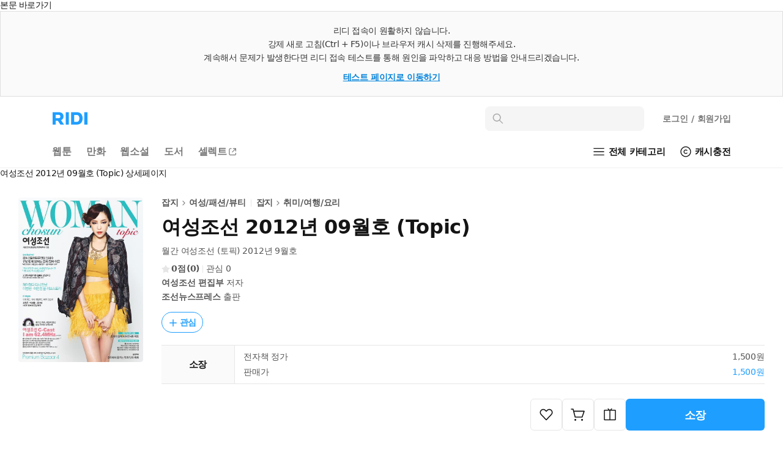

--- FILE ---
content_type: text/html; charset=UTF-8
request_url: https://ridibooks.com/books/486000047?_rdt_sid=detail_series&_rdt_idx=193
body_size: 128762
content:
<!DOCTYPE html>
<html lang="ko">
<head prefix="og: http://ogp.me/ns# fb: http://ogp.me/ns/fb# books: http://ogp.me/ns/books#">
  <script type="text/javascript">
!function(e,t){"object"==typeof exports&&"undefined"!=typeof module?t():"function"==typeof define&&define.amd?define(t):t()}(0,function(){"use strict";function e(e){var t=this.constructor;return this.then(function(n){return t.resolve(e()).then(function(){return n})},function(n){return t.resolve(e()).then(function(){return t.reject(n)})})}function t(e){return new this(function(t,n){function r(e,n){if(n&&("object"==typeof n||"function"==typeof n)){var f=n.then;if("function"==typeof f)return void f.call(n,function(t){r(e,t)},function(n){o[e]={status:"rejected",reason:n},0==--i&&t(o)})}o[e]={status:"fulfilled",value:n},0==--i&&t(o)}if(!e||"undefined"==typeof e.length)return n(new TypeError(typeof e+" "+e+" is not iterable(cannot read property Symbol(Symbol.iterator))"));var o=Array.prototype.slice.call(e);if(0===o.length)return t([]);for(var i=o.length,f=0;o.length>f;f++)r(f,o[f])})}function n(e,t){this.name="AggregateError",this.errors=e,this.message=t||""}function r(e){var t=this;return new t(function(r,o){if(!e||"undefined"==typeof e.length)return o(new TypeError("Promise.any accepts an array"));var i=Array.prototype.slice.call(e);if(0===i.length)return o();for(var f=[],u=0;i.length>u;u++)try{t.resolve(i[u]).then(r)["catch"](function(e){f.push(e),f.length===i.length&&o(new n(f,"All promises were rejected"))})}catch(c){o(c)}})}function o(e){return!(!e||"undefined"==typeof e.length)}function i(){}function f(e){if(!(this instanceof f))throw new TypeError("Promises must be constructed via new");if("function"!=typeof e)throw new TypeError("not a function");this._state=0,this._handled=!1,this._value=undefined,this._deferreds=[],s(e,this)}function u(e,t){for(;3===e._state;)e=e._value;0!==e._state?(e._handled=!0,f._immediateFn(function(){var n=1===e._state?t.onFulfilled:t.onRejected;if(null!==n){var r;try{r=n(e._value)}catch(o){return void a(t.promise,o)}c(t.promise,r)}else(1===e._state?c:a)(t.promise,e._value)})):e._deferreds.push(t)}function c(e,t){try{if(t===e)throw new TypeError("A promise cannot be resolved with itself.");if(t&&("object"==typeof t||"function"==typeof t)){var n=t.then;if(t instanceof f)return e._state=3,e._value=t,void l(e);if("function"==typeof n)return void s(function(e,t){return function(){e.apply(t,arguments)}}(n,t),e)}e._state=1,e._value=t,l(e)}catch(r){a(e,r)}}function a(e,t){e._state=2,e._value=t,l(e)}function l(e){2===e._state&&0===e._deferreds.length&&f._immediateFn(function(){e._handled||f._unhandledRejectionFn(e._value)});for(var t=0,n=e._deferreds.length;n>t;t++)u(e,e._deferreds[t]);e._deferreds=null}function s(e,t){var n=!1;try{e(function(e){n||(n=!0,c(t,e))},function(e){n||(n=!0,a(t,e))})}catch(r){if(n)return;n=!0,a(t,r)}}n.prototype=Error.prototype;var d=setTimeout;f.prototype["catch"]=function(e){return this.then(null,e)},f.prototype.then=function(e,t){var n=new this.constructor(i);return u(this,new function(e,t,n){this.onFulfilled="function"==typeof e?e:null,this.onRejected="function"==typeof t?t:null,this.promise=n}(e,t,n)),n},f.prototype["finally"]=e,f.all=function(e){return new f(function(t,n){function r(e,o){try{if(o&&("object"==typeof o||"function"==typeof o)){var u=o.then;if("function"==typeof u)return void u.call(o,function(t){r(e,t)},n)}i[e]=o,0==--f&&t(i)}catch(c){n(c)}}if(!o(e))return n(new TypeError("Promise.all accepts an array"));var i=Array.prototype.slice.call(e);if(0===i.length)return t([]);for(var f=i.length,u=0;i.length>u;u++)r(u,i[u])})},f.any=r,f.allSettled=t,f.resolve=function(e){return e&&"object"==typeof e&&e.constructor===f?e:new f(function(t){t(e)})},f.reject=function(e){return new f(function(t,n){n(e)})},f.race=function(e){return new f(function(t,n){if(!o(e))return n(new TypeError("Promise.race accepts an array"));for(var r=0,i=e.length;i>r;r++)f.resolve(e[r]).then(t,n)})},f._immediateFn="function"==typeof setImmediate&&function(e){setImmediate(e)}||function(e){d(e,0)},f._unhandledRejectionFn=function(e){void 0!==console&&console&&console.warn("Possible Unhandled Promise Rejection:",e)};var p=function(){if("undefined"!=typeof self)return self;if("undefined"!=typeof window)return window;if("undefined"!=typeof global)return global;throw Error("unable to locate global object")}();"function"!=typeof p.Promise?p.Promise=f:(p.Promise.prototype["finally"]||(p.Promise.prototype["finally"]=e),p.Promise.allSettled||(p.Promise.allSettled=t),p.Promise.any||(p.Promise.any=r))});
</script>
<script>
  window.ridiEventClient = {};
  window.ridiEventClient.loadPromise = new Promise(function (resolve, reject) {
    window.ridiEventClient.loadResolve = resolve;
    window.ridiEventClient.loadReject = reject;
  });
  window.ridiEventClient.sendCustomEvent = function () {
    var args = arguments;
    window.ridiEventClient.loadPromise.then(function () {
      window.ridiEventClient.sendCustomEvent.apply(window.ridiEventClient, args);
    });
  };
</script>
    <meta http-equiv="X-UA-Compatible" content="IE=Edge">
  <meta charset="utf-8"/>
  <meta name="format-detection" content="telephone=no">

  
  
  
  <meta name="viewport" content="width=device-width">
    <meta name="keywords" content="ebook,전자책,잡지,여성/패션/뷰티,취미/여행/요리,여성조선 편집부,조선뉴스프레스" />
<meta name="description" content="여성조선 2012년 09월호 (Topic) 작품소개: 책 정보가 없습니다..." />

<meta property="fb:app_id" content="208688205808637" />

<meta name="twitter:card" content="summary_large_image" />
<meta name="twitter:site" content="@ridi_twt" />

<meta property="og:site_name" content="리디" />
<meta property="og:type" content="books.book" />
<meta property="og:url" content="https://ridibooks.com/books/486000047" />
<meta property="og:title" content="여성조선 2012년 09월호 (Topic)" />
<meta property="og:image" content="https://img.ridicdn.net/cover/486000047/xxlarge#1" />
<meta property="og:description" content="여성조선 2012년 09월호 (Topic) 작품소개: 책 정보가 없습니다..." />

<meta property="books:isbn" content="1000000000" />
<meta property="books:rating:value" content="0" />
<meta property="books:rating:scale" content="5" />
<meta property="books:rating:normalized_value" content="0" />

<link rel="canonical" href="https://ridibooks.com/books/486000047" />
<link rel="image_src" type="image/png" href="https://img.ridicdn.net/cover/486000047/xxlarge#1" />
  <link rel="shortcut icon" href="https://static.ridicdn.net/books-backend/p/c19603/books/dist/favicon/favicon-48x48.ico?20220405" />
<link rel="icon" href="https://static.ridicdn.net/books-backend/p/c19603/books/dist/favicon/favicon-48x48.ico?20220405" />

<link rel="apple-touch-icon" sizes="57x57" href="https://static.ridicdn.net/books-backend/p/c19603/books/dist/favicon/apple-touch-icon-57x57.png?20220405" />
<link rel="apple-touch-icon" sizes="60x60" href="https://static.ridicdn.net/books-backend/p/c19603/books/dist/favicon/apple-touch-icon-60x60.png?20220405" />
<link rel="apple-touch-icon" sizes="72x72" href="https://static.ridicdn.net/books-backend/p/c19603/books/dist/favicon/apple-touch-icon-72x72.png?20220405" />
<link rel="apple-touch-icon" sizes="76x76" href="https://static.ridicdn.net/books-backend/p/c19603/books/dist/favicon/apple-touch-icon-76x76.png?20220405" />
<link rel="apple-touch-icon" sizes="114x114" href="https://static.ridicdn.net/books-backend/p/c19603/books/dist/favicon/apple-touch-icon-114x114.png?20220405" />
<link rel="apple-touch-icon" sizes="120x120" href="https://static.ridicdn.net/books-backend/p/c19603/books/dist/favicon/apple-touch-icon-120x120.png?20220405" />
<link rel="apple-touch-icon" sizes="144x144" href="https://static.ridicdn.net/books-backend/p/c19603/books/dist/favicon/apple-touch-icon-144x144.png?20220405" />
<link rel="apple-touch-icon" sizes="152x152" href="https://static.ridicdn.net/books-backend/p/c19603/books/dist/favicon/apple-touch-icon-152x152.png?20220405" />
<link rel="apple-touch-icon" sizes="167x167" href="https://static.ridicdn.net/books-backend/p/c19603/books/dist/favicon/apple-touch-icon-167x167.png?20220405" />
<link rel="apple-touch-icon" sizes="180x180" href="https://static.ridicdn.net/books-backend/p/c19603/books/dist/favicon/apple-touch-icon-180x180.png?20220405" />

<link rel="icon" type="image/png" sizes="16x16" href="https://static.ridicdn.net/books-backend/p/c19603/books/dist/favicon/favicon-16x16.png?20220405" />
<link rel="icon" type="image/png" sizes="32x32" href="https://static.ridicdn.net/books-backend/p/c19603/books/dist/favicon/favicon-32x32.png?20220405" />
<link rel="icon" type="image/png" sizes="48x48" href="https://static.ridicdn.net/books-backend/p/c19603/books/dist/favicon/favicon-48x48.png?20220405" />
<link rel="icon" type="image/png" sizes="96x96" href="https://static.ridicdn.net/books-backend/p/c19603/books/dist/favicon/favicon-96x96.png?20220405" />
<link rel="icon" type="image/png" sizes="128x128" href="https://static.ridicdn.net/books-backend/p/c19603/books/dist/favicon/favicon-128x128.png?20220405" />
<link rel="icon" type="image/png" sizes="192x192" href="https://static.ridicdn.net/books-backend/p/c19603/books/dist/favicon/favicon-192x192.png?20220405" />
<link rel="icon" type="image/png" sizes="196x196" href="https://static.ridicdn.net/books-backend/p/c19603/books/dist/favicon/favicon-196x196.png?20220405" />
<link rel="icon" type="image/png" sizes="256x256" href="https://static.ridicdn.net/books-backend/p/c19603/books/dist/favicon/favicon-256x256.png?20220405" />
<link rel="icon" type="image/png" sizes="512x512" href="https://static.ridicdn.net/books-backend/p/c19603/books/dist/favicon/favicon-512x512.png?20220405" />

<meta name="msapplication-TileImage" content="https://static.ridicdn.net/books-backend/p/c19603/books/dist/favicon/mstile-144x144.png"/>
<meta name="msapplication-TileColor" content="#ffffff"/>
<meta name="theme-color" content="#ffffff">
      <title>여성조선 2012년 09월호 (Topic) - 잡지 - 전자책 - 리디</title>
  
    <link title="리디 검색" rel="search" type="application/opensearchdescription+xml" href="https://static.ridicdn.net/books-backend/p/c19603/xml/open_search_description.xml?20260126114042">

    <link rel="stylesheet" href="https://static.ridicdn.net/books-backend/p/c19603/books/dist/css/common/pretendard.css?20260127141851"/>
  <link rel="stylesheet" href="https://static.ridicdn.net/books-backend/p/c19603/books/dist/css/common/pretendard-std.css?20260127141851"/>
  <link rel="stylesheet" href="https://static.ridicdn.net/books-backend/p/c19603/books/dist/css/common/pretendard-jp.css?20260127141851"/>
            <link rel="stylesheet" href="https://static.ridicdn.net/books-backend/p/c19603/books/dist/css/page_base_renewal.css?20260127141841"/>
    <link rel="stylesheet" href="https://static.ridicdn.net/books-backend/p/c19603/books/dist/css/external_base/external_base.css?20260127141851"/>
  <link rel="stylesheet" href="https://static.ridicdn.net/books-backend/p/c19603/store/dist/modal.css?20260127141842"/>
  <link rel="stylesheet" href="https://static.ridicdn.net/books-backend/p/c19603/store/dist/base.css?20260127141841"/>
    <link rel="stylesheet" href="https://static.ridicdn.net/books-backend/p/c19603/books/dist/css/common/pretendard.css?20260127141851"/>
  <link rel="stylesheet" href="https://static.ridicdn.net/books-backend/p/c19603/books/dist/css/common/pretendard-std.css?20260127141851"/>
  <link rel="stylesheet" href="https://static.ridicdn.net/books-backend/p/c19603/books/dist/css/common/pretendard-jp.css?20260127141851"/>
  <link rel="stylesheet" href="https://static.ridicdn.net/books-backend/p/c19603/books/dist/css/common/dialog.css?20260127141850"/>
  <link rel="stylesheet" href="https://static.ridicdn.net/books-backend/p/c19603/books/dist/css/page_detail_renewal.css?20260127141845"/>
  <link rel="stylesheet" href="https://static.ridicdn.net/books-backend/p/c19603/books/dist/css/review.macro.css?20260127141850"/>
  <link rel="stylesheet" href="https://static.ridicdn.net/books-backend/p/c19603/books/dist/css/magnific-popup.css?20260105115958"/>
  <link rel="stylesheet" href="https://static.ridicdn.net/books-backend/p/c19603/store/dist/bookDetail.css?20260127141842"/>
  <style>
    /* maginific-popup 을 위한 스타일 */
    .mfp-bg, .mfp-wrap{
      z-index: 9900;
    }

    .some_deal_rent {
      display: inline-block;
      text-indent: -444px;
      font-size: 0;
      overflow: hidden;
      background: url(data:image/svg+xml,%3Csvg%20viewBox%3D%220%200%20104%2048%22%20xmlns%3D%22http%3A//www.w3.org/2000/svg%22%20fill%3D%22%234E55A2%22%3E%3Cpath%20d%3D%22M90.096%204.806h12.975l-8.852%2013.166h8.336L85.498%2041.587l4.598-16.695h-8.111l8.111-20.086zM17.89%2015.607V8.239h4.229v7.368c1.785%202.005%203.574%204.054%205.405%206.06l-2.659%202.266-4.84-5.014-5.537%205.407-5.362-5.407-5.493%205.798c-.915-.828-1.831-1.613-2.704-2.442l6.104-6.67V8.236h4.229v7.369c1.046%201.22%202.179%202.397%203.227%203.619%201.177-1.219%202.266-2.397%203.401-3.617zm19.966%2027.248H21.203V28.599h16.653v14.256zm-12.557-3.403h8.415v-7.453h-8.415v7.453zm8.459-24.15h-7.193v-3.489h7.193V5.23c-1.264-.785-2.486-1.614-3.75-2.354.48-.96%201.046-1.918%201.569-2.876%202.092%201.045%204.272%202.048%206.365%203.096v21.841h-4.184v-9.635zm15.036%205.144h11.463v3.489H44.566V8.065h14.342v3.488H48.794v8.893zm6.846%2016.087h12.208v-4.575H55.64v-3.443h16.393v11.202H59.868v4.8h11.265L72.948%2048H55.64V36.533zM67.801%205.231c-1.219-.785-2.482-1.613-3.704-2.354L65.624%200l6.408%203.096v21.841h-4.231V5.231z%22/%3E%3C/svg%3E) center center no-repeat;
      background-size: 100% 100%;
      width: 26px;
      height: 12px;
      margin-left: 10px;
    }
  </style>
      <style data-emotion="rigrid 0 ty12ra 1pezfyh 1pd7leg 1viwhon 111o5ku 6e6diz 8xhlxw z05bqn 13fjb5k pobnr4 j7qwjs 793i2n 4f46dt 19yqrmd r3ndwn ronlx5 q3jk9d f97ms0 79elbk epvm6 zoez5h mx3fxh 1baulvz i6bazn 1qvjg5t 7d002h y3weu2 1g7i75x 1b3yvc2 bqpml1 18ect8g dnzvks 167im8l 1lg4bs 1oc23h7 8atqhb 1ksxbs2 1iikmpa abqlil lby2xw 15kvzxu 12xkanj 3297jm 1b5ugkd 1mhs6ix bt84gg fynarx kj1v50 1d5dh88 1n6ba54 18vi5ll j5fi0p 1cjq5o0 kzglsd 49gqyk qr2m8p 1dtnjt5 8ycyyy skttdv yauigs 1me8x53 t5n5wp n0koxe vzx1yp 1kqmkmy 1utj7x0 elv3g7 bec1k7 zvwoh2 f84urf 15fcnk6 1vmtjzs q59cmi 1k6wwxk 2lh7dl 10wve6b nnj3q7 pkk2k1 yl5pfb 1ty8zfs 130ie2u 1myc3bd 1vp3ahu b95f0i 1ut7k4i 1jrrsho 1r2w9w3 cihyru j4odie y8f6zo 1k3hba8 1sjbq2e bf8dw 3kkk8m 1k9ztz3 1ua3bip 1ikuy42 adgp1s 1fgzfy7 1sma1m6 1g156s0 2uabhy 3wgokl gs8vg3 2e30vs 1qx34im 1j3i1kr d8j2x1 jfc810 kpu0as jekr1u 198ye7o buvxoy i6jj95 38vqfk czjrou u14yif 3cgqr9 p3i2xh len560 n2wl6a 1sj1uw3 1kg2lm5 13xts61 1kkvzvu 1afp10f 11on0r0 18mao53 1tmcfvr 1xrfbmt qie7v4 15b9jen dduett 10mc125 1rqro6t sw6j3g r3hkas qbybxg 1hyfx7x 35ezg3 ku8yov cq3t1p 1y33nhd 1gju6z8 1u0y8pf wmo4z3 llvnha l1lb2g eb3l3f ifep4j 7cxya3 rsi51 nb2z2f 1669s0g hegbpw 1d91fcw z7c5pd xq7rha abkwej 193vf7d 1pi5x75 6wybxf 19rv3ba eo26ev 1kgziy2 1db44yl 1no88ex mrsdjd"> *:not(#Ʌ):not(#Ʌ) .rigrid-ty12ra{font-size:14px;overflow-wrap:break-word;word-break:break-word;line-height:normal;margin:0;padding:0;color:#141414;font-family:Pretendard Variable,Pretendard Std Variable,Pretendard JP Variable,-apple-system,BlinkMacSystemFont,system-ui,Roboto,Helvetica Neue,Segoe UI,Apple SD Gothic Neo,Noto Sans KR,Malgun Gothic,Apple Color Emoji,Segoe UI Emoji,Segoe UI Symbol,sans-serif;font-weight:400;letter-spacing:-0.01em;-webkit-font-smoothing:antialiased;-moz-osx-font-smoothing:grayscale;-webkit-text-size-adjust:100%;-moz-text-size-adjust:100%;-ms-text-size-adjust:100%;}*:not(#Ʌ):not(#Ʌ) .rigrid-ty12ra *{margin:0;padding:0;color:inherit;font:inherit;letter-spacing:-0.01em;}*:not(#Ʌ):not(#Ʌ) .rigrid-ty12ra *,*:not(#Ʌ):not(#Ʌ) .rigrid-ty12ra *::after,*:not(#Ʌ):not(#Ʌ) .rigrid-ty12ra *::before{box-sizing:border-box;-moz-osx-font-smoothing:grayscale;-webkit-font-smoothing:antialiased;}*:not(#Ʌ):not(#Ʌ) .rigrid-ty12ra table{border-collapse:collapse;border-spacing:0;}*:not(#Ʌ):not(#Ʌ) .rigrid-ty12ra img,*:not(#Ʌ):not(#Ʌ) .rigrid-ty12ra picture,*:not(#Ʌ):not(#Ʌ) .rigrid-ty12ra video,*:not(#Ʌ):not(#Ʌ) .rigrid-ty12ra canvas,*:not(#Ʌ):not(#Ʌ) .rigrid-ty12ra svg{display:block;max-width:100%;}*:not(#Ʌ):not(#Ʌ) .rigrid-ty12ra hr,*:not(#Ʌ):not(#Ʌ) .rigrid-ty12ra p{margin:0;padding:0;}*:not(#Ʌ):not(#Ʌ) .rigrid-ty12ra button{cursor:pointer;-webkit-user-select:none;-moz-user-select:none;-ms-user-select:none;-webkit-user-select:none;-moz-user-select:none;-ms-user-select:none;user-select:none;-webkit-appearance:none;-moz-appearance:none;-ms-appearance:none;appearance:none;background:none;box-shadow:none;border:0;border-radius:0;margin:0;padding:0;}*:not(#Ʌ):not(#Ʌ) .rigrid-ty12ra input{-webkit-appearance:none;-moz-appearance:none;-ms-appearance:none;appearance:none;background:none;box-shadow:none;border:0;border-radius:0;margin:0;padding:0;}*:not(#Ʌ):not(#Ʌ) .rigrid-ty12ra input::-ms-clear{display:none;}*:not(#Ʌ):not(#Ʌ) .rigrid-ty12ra input::-webkit-search-cancel-button{display:none;}*:not(#Ʌ):not(#Ʌ) .rigrid-ty12ra input:focus{outline:none;}*:not(#Ʌ):not(#Ʌ) .rigrid-ty12ra input::-webkit-outer-spin-button,*:not(#Ʌ):not(#Ʌ) .rigrid-ty12ra input::-webkit-inner-spin-button{-webkit-appearance:none;margin:0;}*:not(#Ʌ):not(#Ʌ) .rigrid-ty12ra input[type='number']{-moz-appearance:textfield;}*:not(#Ʌ):not(#Ʌ) .rigrid-ty12ra ul{list-style-type:none;margin:0;padding:0;}*:not(#Ʌ):not(#Ʌ) .rigrid-ty12ra li{line-height:initial;}*:not(#Ʌ):not(#Ʌ) .rigrid-ty12ra a{cursor:pointer;}*:not(#Ʌ):not(#Ʌ) .rigrid-ty12ra a:where(:link,:visited){-webkit-text-decoration:none;text-decoration:none;} *:not(#Ʌ):not(#Ʌ):not(#Ʌ) .rigrid-1pezfyh{padding:30px 0 24px 30px;} *:not(#Ʌ):not(#Ʌ):not(#Ʌ) .rigrid-1pd7leg{display:-webkit-box;display:-webkit-flex;display:-ms-flexbox;display:flex;-webkit-align-items:center;-webkit-box-align:center;-ms-flex-align:center;align-items:center;color:#141414;margin-bottom:16px;font-size:14px;font-weight:700;line-height:17px;-webkit-transition:opacity 0.4s ease;transition:opacity 0.4s ease;}@media (hover:hover) and (pointer:fine){*:not(#Ʌ):not(#Ʌ):not(#Ʌ) .rigrid-1pd7leg:hover{opacity:0.6;}} *:not(#Ʌ):not(#Ʌ):not(#Ʌ) .rigrid-1viwhon{font-size:10px;padding-left:2px;} *:not(#Ʌ):not(#Ʌ):not(#Ʌ) .rigrid-111o5ku{-webkit-transform:rotate(0deg);-moz-transform:rotate(0deg);-ms-transform:rotate(0deg);transform:rotate(0deg);} *:not(#Ʌ):not(#Ʌ):not(#Ʌ) .rigrid-6e6diz{display:grid;gap:8px;list-style-type:none;counter-reset:ranking;} *:not(#Ʌ):not(#Ʌ):not(#Ʌ) .rigrid-8xhlxw{display:grid;grid-template-columns:17px 1fr;gap:12px;font-size:14px;font-weight:500;line-height:17px;}*:not(#Ʌ):not(#Ʌ):not(#Ʌ) .rigrid-8xhlxw::before{counter-increment:ranking;content:counter(ranking);color:#DC3232;font-weight:700;} *:not(#Ʌ):not(#Ʌ):not(#Ʌ) .rigrid-z05bqn{color:#555555;overflow:hidden;text-overflow:ellipsis;white-space:nowrap;-webkit-transition:opacity 0.4s ease;transition:opacity 0.4s ease;}@media (hover:hover) and (pointer:fine){*:not(#Ʌ):not(#Ʌ):not(#Ʌ) .rigrid-z05bqn:hover{opacity:0.6;}} *:not(#Ʌ):not(#Ʌ):not(#Ʌ) .rigrid-13fjb5k{padding:0 30px;}*:not(#Ʌ):not(#Ʌ):not(#Ʌ) .rigrid-13fjb5k>*{margin-bottom:80px;} *:not(#Ʌ):not(#Ʌ):not(#Ʌ) .rigrid-pobnr4{color:#141414;font-size:22px;font-weight:700;line-height:26px;padding-top:6px;padding-bottom:16px;} *:not(#Ʌ):not(#Ʌ):not(#Ʌ) .rigrid-j7qwjs{display:-webkit-box;display:-webkit-flex;display:-ms-flexbox;display:flex;-webkit-flex-direction:column;-ms-flex-direction:column;flex-direction:column;} *:not(#Ʌ):not(#Ʌ):not(#Ʌ) .rigrid-793i2n{display:-webkit-box;display:-webkit-flex;display:-ms-flexbox;display:flex;-webkit-box-flex-wrap:wrap;-webkit-flex-wrap:wrap;-ms-flex-wrap:wrap;flex-wrap:wrap;-webkit-align-items:center;-webkit-box-align:center;-ms-flex-align:center;align-items:center;row-gap:8px;margin-bottom:16px;} *:not(#Ʌ):not(#Ʌ):not(#Ʌ) .rigrid-4f46dt{display:-webkit-box;display:-webkit-flex;display:-ms-flexbox;display:flex;-webkit-align-items:flex-end;-webkit-box-align:flex-end;-ms-flex-align:flex-end;align-items:flex-end;max-width:100%;-webkit-box-flex-wrap:wrap;-webkit-flex-wrap:wrap;-ms-flex-wrap:wrap;flex-wrap:wrap;gap:4px;margin-right:10px;}*:not(#Ʌ):not(#Ʌ):not(#Ʌ) .rigrid-4f46dt:hover{opacity:0.6;} *:not(#Ʌ):not(#Ʌ):not(#Ʌ) .rigrid-19yqrmd{font-size:22px;line-height:26px;font-weight:700;letter-spacing:-0.01em;max-width:100%;-webkit-flex-shrink:0;-ms-flex-negative:0;flex-shrink:0;color:#141414;} *:not(#Ʌ):not(#Ʌ):not(#Ʌ) .rigrid-r3ndwn{display:-webkit-box;display:-webkit-flex;display:-ms-flexbox;display:flex;-webkit-align-items:center;-webkit-box-align:center;-ms-flex-align:center;align-items:center;padding:8px 8.5px 7px;color:#1E9EFF;border:1px solid currentColor;border-radius:30px;font-weight:600;font-size:14px;line-height:17px;}@media (hover:hover) and (pointer:fine){*:not(#Ʌ):not(#Ʌ):not(#Ʌ) .rigrid-r3ndwn:hover{color:#0080f6;}} *:not(#Ʌ):not(#Ʌ):not(#Ʌ) .rigrid-ronlx5{position:relative;margin-right:3px;-webkit-flex:0 0 auto;-ms-flex:0 0 auto;flex:0 0 auto;} *:not(#Ʌ):not(#Ʌ):not(#Ʌ) .rigrid-q3jk9d{opacity:0;width:14px;height:14px;}*:not(#Ʌ):not(#Ʌ):not(#Ʌ) .rigrid-q3jk9d:not(:first-of-type){position:absolute;top:0;left:0;} *:not(#Ʌ):not(#Ʌ):not(#Ʌ) .rigrid-f97ms0{opacity:1;width:14px;height:14px;}*:not(#Ʌ):not(#Ʌ):not(#Ʌ) .rigrid-f97ms0:not(:first-of-type){position:absolute;top:0;left:0;} *:not(#Ʌ):not(#Ʌ):not(#Ʌ) .rigrid-79elbk{position:relative;} *:not(#Ʌ):not(#Ʌ):not(#Ʌ) .rigrid-epvm6{white-space:nowrap;} *:not(#Ʌ):not(#Ʌ):not(#Ʌ) .rigrid-zoez5h{display:-webkit-box;display:-webkit-flex;display:-ms-flexbox;display:flex;margin-bottom:8px;color:#555555;font-size:15px;line-height:18px;font-weight:400;}*:not(#Ʌ):not(#Ʌ):not(#Ʌ) .rigrid-zoez5h:last-of-type{margin-bottom:0px;} *:not(#Ʌ):not(#Ʌ):not(#Ʌ) .rigrid-mx3fxh{display:inline-block;color:#a5a5a5;min-width:26px;font-weight:600;-webkit-flex:0 0 auto;-ms-flex:0 0 auto;flex:0 0 auto;margin-right:20px;} *:not(#Ʌ):not(#Ʌ):not(#Ʌ) .rigrid-1baulvz{display:inline-block;} *:not(#Ʌ):not(#Ʌ):not(#Ʌ) .rigrid-i6bazn{overflow:hidden;} *:not(#Ʌ):not(#Ʌ):not(#Ʌ) .rigrid-1qvjg5t{display:-webkit-box;display:-webkit-flex;display:-ms-flexbox;display:flex;-webkit-align-items:center;-webkit-box-align:center;-ms-flex-align:center;align-items:center;-webkit-box-flex-wrap:wrap;-webkit-flex-wrap:wrap;-ms-flex-wrap:wrap;flex-wrap:wrap;margin-left:-18px;margin-top:-6px;}*:not(#Ʌ):not(#Ʌ):not(#Ʌ) .rigrid-1qvjg5t .en26d7h0{margin-top:6px;}*:not(#Ʌ):not(#Ʌ):not(#Ʌ) .rigrid-1qvjg5t .en26d7h0::before{background:#e6e6e6;width:2px;height:2px;border-radius:2px;margin:0 8px;width:2px;} *:not(#Ʌ):not(#Ʌ):not(#Ʌ) .rigrid-7d002h{display:-webkit-box;display:-webkit-flex;display:-ms-flexbox;display:flex;-webkit-align-items:center;-webkit-box-align:center;-ms-flex-align:center;align-items:center;-webkit-flex:0 0 auto;-ms-flex:0 0 auto;flex:0 0 auto;}*:not(#Ʌ):not(#Ʌ):not(#Ʌ) .rigrid-7d002h::before{content:'';display:inline-block;background:#e6e6e6;-webkit-flex:0 0 auto;-ms-flex:0 0 auto;flex:0 0 auto;height:12px;} *:not(#Ʌ):not(#Ʌ):not(#Ʌ) .rigrid-y3weu2{display:-webkit-box;display:-webkit-flex;display:-ms-flexbox;display:flex;-webkit-align-items:center;-webkit-box-align:center;-ms-flex-align:center;align-items:center;-webkit-flex:0 0 auto;-ms-flex:0 0 auto;flex:0 0 auto;font-size:15px;line-height:18px;letter-spacing:-0.01em;color:#4076b5;font-weight:600;-webkit-transition:opacity 0.4s ease;transition:opacity 0.4s ease;}@media (hover:hover) and (pointer:fine){*:not(#Ʌ):not(#Ʌ):not(#Ʌ) .rigrid-y3weu2:hover{opacity:0.6;}} *:not(#Ʌ):not(#Ʌ):not(#Ʌ) .rigrid-1g7i75x{display:-webkit-box;display:-webkit-flex;display:-ms-flexbox;display:flex;-webkit-box-pack:end;-ms-flex-pack:end;-webkit-justify-content:flex-end;justify-content:flex-end;-webkit-align-items:center;-webkit-box-align:center;-ms-flex-align:center;align-items:center;padding:12px 0;border-bottom:1px solid #f0f0f0;font-weight:400;font-size:14px;line-height:17px;color:#787878;} *:not(#Ʌ):not(#Ʌ):not(#Ʌ) .rigrid-1b3yvc2{color:#a5a5a5;} *:not(#Ʌ):not(#Ʌ):not(#Ʌ) .rigrid-bqpml1{display:-webkit-box;display:-webkit-flex;display:-ms-flexbox;display:flex;-webkit-align-items:center;-webkit-box-align:center;-ms-flex-align:center;align-items:center;margin-left:6px;border:1px solid #cccccc;padding:5px 4px 5px 7px;border-radius:4px;font-weight:700;font-size:12px;line-height:14px;-webkit-transition:opacity 0.4s ease;transition:opacity 0.4s ease;}@media (hover:hover) and (pointer:fine){*:not(#Ʌ):not(#Ʌ):not(#Ʌ) .rigrid-bqpml1:hover{opacity:0.6;}} *:not(#Ʌ):not(#Ʌ):not(#Ʌ) .rigrid-18ect8g{padding-top:16px;} *:not(#Ʌ):not(#Ʌ):not(#Ʌ) .rigrid-dnzvks{display:-webkit-box;display:-webkit-flex;display:-ms-flexbox;display:flex;-webkit-box-pack:justify;-webkit-justify-content:space-between;justify-content:space-between;padding:7px 0 11px;font-weight:700;font-size:18px;line-height:21px;color:#141414;} *:not(#Ʌ):not(#Ʌ):not(#Ʌ) .rigrid-167im8l{font-size:16px;font-weight:500;line-height:19px;color:#a5a5a5;}  *:not(#Ʌ):not(#Ʌ):not(#Ʌ) .rigrid-1oc23h7 .b-1hkmplz{position:absolute;inset:0;}@media (min-width:768px){*:not(#Ʌ):not(#Ʌ):not(#Ʌ) .rigrid-1oc23h7 .b-1hkmplz{display:none;}}*:not(#Ʌ):not(#Ʌ):not(#Ʌ) .rigrid-1oc23h7 .b-29qxzc{width:100%;box-sizing:content-box;color:transparent;text-indent:100%;white-space:nowrap;overflow:hidden;-webkit-user-select:none;-moz-user-select:none;-ms-user-select:none;user-select:none;}*:not(#Ʌ):not(#Ʌ):not(#Ʌ) .rigrid-1oc23h7 .b-ona580{position:relative;display:-webkit-box;display:-webkit-flex;display:-ms-flexbox;display:flex;-webkit-flex-direction:column;-ms-flex-direction:column;flex-direction:column;-webkit-align-items:flex-start;-webkit-box-align:flex-start;-ms-flex-align:flex-start;align-items:flex-start;}*:not(#Ʌ):not(#Ʌ):not(#Ʌ) .rigrid-1oc23h7 .b-lyemeb{position:relative;-webkit-align-self:stretch;-ms-flex-item-align:stretch;align-self:stretch;width:100%;padding-bottom:144.80519480519482%;}*:not(#Ʌ):not(#Ʌ):not(#Ʌ) .rigrid-1oc23h7 .b-1ig7vym{background:#f5f5f5;border-radius:4px;}*:not(#Ʌ):not(#Ʌ):not(#Ʌ) .rigrid-1oc23h7 .b-12tcxyg{color:transparent;text-indent:100%;white-space:nowrap;overflow:hidden;-webkit-user-select:none;-moz-user-select:none;-ms-user-select:none;user-select:none;}*:not(#Ʌ):not(#Ʌ):not(#Ʌ) .rigrid-1oc23h7 .b-1kvf8k7{width:100%;height:0;padding-bottom:144.80519480519482%;}*:not(#Ʌ):not(#Ʌ):not(#Ʌ) .rigrid-1oc23h7 .b-jo2clr{width:102px;height:18px;}*:not(#Ʌ):not(#Ʌ):not(#Ʌ) .rigrid-1oc23h7 .b-voz78a{width:80px;height:16px;margin-top:3px;}*:not(#Ʌ):not(#Ʌ):not(#Ʌ) .rigrid-1oc23h7 .b-6llird{width:60px;height:14px;margin-top:5px;}*:not(#Ʌ):not(#Ʌ):not(#Ʌ) .rigrid-1oc23h7 .b-1jvfftf{width:40px;height:14px;margin-top:3px;}*:not(#Ʌ):not(#Ʌ):not(#Ʌ) .rigrid-1oc23h7 .b-8zlj2v{width:70px;height:13px;margin-top:5px;}*:not(#Ʌ):not(#Ʌ):not(#Ʌ) .rigrid-1oc23h7 .b-yf30yq{width:70px;height:13px;margin-top:3px;}*:not(#Ʌ):not(#Ʌ):not(#Ʌ) .rigrid-1oc23h7 .b-r14stf{position:absolute;top:4px;right:4px;font-size:22px;-webkit-print-color-scheme:only light;color-scheme:only light;}*:not(#Ʌ):not(#Ʌ):not(#Ʌ) .rigrid-1oc23h7 .b-1uz89h3{display:-webkit-box;display:-webkit-flex;display:-ms-flexbox;display:flex;-webkit-box-pack:center;-ms-flex-pack:center;-webkit-justify-content:center;justify-content:center;-webkit-align-items:center;-webkit-box-align:center;-ms-flex-align:center;align-items:center;text-align:center;color:#ffffff;font-weight:700;letter-spacing:-0.02em;white-space:nowrap;min-width:23px;height:23px;}*:not(#Ʌ):not(#Ʌ):not(#Ʌ) .rigrid-1oc23h7 .b-5hoj8w{position:absolute;left:0;bottom:0;display:-webkit-box;display:-webkit-flex;display:-ms-flexbox;display:flex;border-top-right-radius:4px;overflow:hidden;}*:not(#Ʌ):not(#Ʌ):not(#Ʌ) .rigrid-1oc23h7 .b-2kw7uu{width:auto;height:100%;}*:not(#Ʌ):not(#Ʌ):not(#Ʌ) .rigrid-1oc23h7 .b-yvs9ws{-webkit-mask-image:-webkit-radial-gradient(white,black);border-radius:4px;overflow:hidden;display:-webkit-box;display:-webkit-flex;display:-ms-flexbox;display:flex;-webkit-flex-direction:column;-ms-flex-direction:column;flex-direction:column;position:absolute;bottom:0;left:0;right:0;max-height:100%;}*:not(#Ʌ):not(#Ʌ):not(#Ʌ) .rigrid-1oc23h7 .b-24xt4l{position:absolute;top:0;left:0;-webkit-print-color-scheme:only light;color-scheme:only light;}*:not(#Ʌ):not(#Ʌ):not(#Ʌ) .rigrid-1oc23h7 .b-ato8m3{position:relative;width:47px;height:24px;display:-webkit-box;display:-webkit-flex;display:-ms-flexbox;display:flex;-webkit-align-items:center;-webkit-box-align:center;-ms-flex-align:center;align-items:center;-webkit-box-pack:center;-ms-flex-pack:center;-webkit-justify-content:center;justify-content:center;border-radius:4px 0;}*:not(#Ʌ):not(#Ʌ):not(#Ʌ) .rigrid-1oc23h7 .b-ato8m3::before{content:'';position:absolute;top:0;left:0;width:100%;height:100%;border:1px solid #ffffff;border-radius:inherit;opacity:0.1;}@media (min-width:768px){*:not(#Ʌ):not(#Ʌ):not(#Ʌ) .rigrid-1oc23h7 .b-ato8m3{width:61px;height:30px;}}*:not(#Ʌ):not(#Ʌ):not(#Ʌ) .rigrid-1oc23h7 .b-1bi277l{position:absolute;width:100%;height:100%;background-color:#000000;opacity:0.7;border-radius:inherit;}*:not(#Ʌ):not(#Ʌ):not(#Ʌ) .rigrid-1oc23h7 .b-1qs8pli{-webkit-flex-shrink:0;-ms-flex-negative:0;flex-shrink:0;width:39px;height:12px;z-index:1;}@media (min-width:768px){*:not(#Ʌ):not(#Ʌ):not(#Ʌ) .rigrid-1oc23h7 .b-1qs8pli{width:49px;height:16px;}}*:not(#Ʌ):not(#Ʌ):not(#Ʌ) .rigrid-1oc23h7 .b-10j0xer{position:absolute;top:0;left:0;width:100px;max-width:100%;}*:not(#Ʌ):not(#Ʌ):not(#Ʌ) .rigrid-1oc23h7 .b-10j0xer::before{content:'';display:block;width:100%;padding-bottom:100%;background:linear-gradient(130.07deg,rgba(0,0,0,1) 12.26%,rgba(0,0,0,0) 52.51%);opacity:0.06;}*:not(#Ʌ):not(#Ʌ):not(#Ʌ) .rigrid-1oc23h7 .b-1im9gu6{position:absolute;top:10px;left:10px;width:25px;height:auto;}*:not(#Ʌ):not(#Ʌ):not(#Ʌ) .rigrid-1oc23h7 .b-11w9mr4{background:linear-gradient(
      90deg,rgba(0,0,0,0.06) 0%,rgba(0,0,0,0) 5.73%,rgba(0,0,0,0) 94.27%,rgba(0,0,0,0.06) 100%
    );background-color:rgba(255, 255, 255, 0.87);box-shadow:rgba(0, 0, 0, 0.15) 0 1px 1px 0;font-weight:700;color:rgba(0, 0, 0, 0.8);position:absolute;left:0;right:0;text-align:center;padding:6px 5px 5px 5px;bottom:27px;font-size:10px;line-height:12px;}*:not(#Ʌ):not(#Ʌ):not(#Ʌ) .rigrid-1oc23h7 .b-11w9mr4::before,*:not(#Ʌ):not(#Ʌ):not(#Ʌ) .rigrid-1oc23h7 .b-11w9mr4::after{content:'';display:block;position:absolute;left:0;right:0;height:1px;background:#283241;-webkit-background-clip:content-box;background-clip:content-box;opacity:0.1;box-sizing:content-box;}*:not(#Ʌ):not(#Ʌ):not(#Ʌ) .rigrid-1oc23h7 .b-11w9mr4::before{transform-origin:top;top:0;padding-top:1px;}*:not(#Ʌ):not(#Ʌ):not(#Ʌ) .rigrid-1oc23h7 .b-11w9mr4::after{transform-origin:bottom;bottom:0;padding-bottom:1px;}*:not(#Ʌ):not(#Ʌ):not(#Ʌ) .rigrid-1oc23h7 .b-11w9mr4::before,*:not(#Ʌ):not(#Ʌ):not(#Ʌ) .rigrid-1oc23h7 .b-11w9mr4::after{-webkit-transform:scale(1.5);-moz-transform:scale(1.5);-ms-transform:scale(1.5);transform:scale(1.5);}*:not(#Ʌ):not(#Ʌ):not(#Ʌ) .rigrid-1oc23h7 .b-719vri{opacity:0;background:#f5f5f5;}*:not(#Ʌ):not(#Ʌ):not(#Ʌ) .rigrid-1oc23h7 .b-x5hdf3{opacity:1;color:transparent;}*:not(#Ʌ):not(#Ʌ):not(#Ʌ) .rigrid-1oc23h7 .b-1cxsuwv{position:absolute;inset:0;width:100%;height:100%;object-fit:cover;object-position:center;}*:not(#Ʌ):not(#Ʌ):not(#Ʌ) .rigrid-1oc23h7 .b-1m9ep3u{width:100%;height:auto;}*:not(#Ʌ):not(#Ʌ):not(#Ʌ) .rigrid-1oc23h7 .b-lrh9k7{position:absolute;inset:0;width:100%;height:100%;object-fit:contain;object-position:left center;}*:not(#Ʌ):not(#Ʌ):not(#Ʌ) .rigrid-1oc23h7 .b-1mn5axs{position:absolute;inset:0;border-radius:4px;outline:1px solid rgba(0, 0, 0, 0.04);outline-offset:-1px;background:rgba(0, 0, 0, 0.04);}*:not(#Ʌ):not(#Ʌ):not(#Ʌ) .rigrid-1oc23h7 .b-12poz{position:relative;width:100%;padding-bottom:144.80519480519482%;}*:not(#Ʌ):not(#Ʌ):not(#Ʌ) .rigrid-1oc23h7 .b-1p995v6{width:100%;height:100%;}*:not(#Ʌ):not(#Ʌ):not(#Ʌ) .rigrid-1oc23h7 .b-4t08k0{display:block;color:#787878;font-size:13px;line-height:16px;letter-spacing:-0.01em;white-space:nowrap;overflow:hidden;text-overflow:ellipsis;overflow-wrap:break-word;}*:not(#Ʌ):not(#Ʌ):not(#Ʌ) .rigrid-1oc23h7 .b-1ktowau:hover{opacity:0.6;}*:not(#Ʌ):not(#Ʌ):not(#Ʌ) .rigrid-1oc23h7 .b-upnmmf{display:-webkit-box;display:-webkit-flex;display:-ms-flexbox;display:flex;margin-bottom:10px;}*:not(#Ʌ):not(#Ʌ):not(#Ʌ) .rigrid-1oc23h7 .b-4l65gd{display:block;display:-webkit-box;-webkit-line-clamp:2;-webkit-box-orient:vertical;overflow:hidden;text-overflow:ellipsis;word-break:keep-all;word-wrap:break-word;white-space:normal;max-height:calc(20px * 2);line-height:20px;width:100%;color:#787878;font-size:14px;overflow-wrap:break-word;}*:not(#Ʌ):not(#Ʌ):not(#Ʌ) .rigrid-1oc23h7 .b-jk2aq0{color:#787878;font-size:12px;line-height:14px;letter-spacing:-0.01em;overflow-wrap:break-word;}*:not(#Ʌ):not(#Ʌ):not(#Ʌ) .rigrid-1oc23h7 .b-o96tbl{width:100%;}*:not(#Ʌ):not(#Ʌ):not(#Ʌ) .rigrid-1oc23h7 .b-1int8gb{display:-webkit-box;display:-webkit-flex;display:-ms-flexbox;display:flex;-webkit-flex-direction:column;-ms-flex-direction:column;flex-direction:column;}*:not(#Ʌ):not(#Ʌ):not(#Ʌ) .rigrid-1oc23h7 .b-119b5ea{display:block;width:100%;height:100%;white-space:nowrap;overflow:hidden;text-overflow:ellipsis;color:#555555;}*:not(#Ʌ):not(#Ʌ):not(#Ʌ) .rigrid-1oc23h7 .b-119b5ea>*+*::before{content:'';display:inline-block;background:currentColor;width:2px;height:2px;margin:0 5px;border-radius:100%;vertical-align:top;margin-top:calc(0.6em - 1px);}*:not(#Ʌ):not(#Ʌ):not(#Ʌ) .rigrid-1oc23h7 .b-1xeqjj6{margin:0;display:-webkit-box;display:-webkit-flex;display:-ms-flexbox;display:flex;-webkit-flex-direction:column;-ms-flex-direction:column;flex-direction:column;-webkit-align-items:flex-start;-webkit-box-align:flex-start;-ms-flex-align:flex-start;align-items:flex-start;}*:not(#Ʌ):not(#Ʌ):not(#Ʌ) .rigrid-1oc23h7 .b-bbbyug{color:#1E9EFF;font-size:12px;line-height:13px;letter-spacing:-0.01em;margin-top:3px;}*:not(#Ʌ):not(#Ʌ):not(#Ʌ) .rigrid-1oc23h7 .b-bbbyug:first-of-type{margin-top:0;}*:not(#Ʌ):not(#Ʌ):not(#Ʌ) .rigrid-1oc23h7 .b-12ksqrb{color:#DC3232;margin-left:2px;}*:not(#Ʌ):not(#Ʌ):not(#Ʌ) .rigrid-1oc23h7 .b-xirbpx{color:#a5a5a5;margin-left:2px;-webkit-text-decoration:line-through;text-decoration:line-through;}*:not(#Ʌ):not(#Ʌ):not(#Ʌ) .rigrid-1oc23h7 .b-1m6gj3k::before{display:inline-block;content:'';margin:0 5px;width:2px;height:2px;border-radius:100%;background-color:#1E9EFF;vertical-align:middle;}*:not(#Ʌ):not(#Ʌ):not(#Ʌ) .rigrid-1oc23h7 .b-1hg0bll{color:#787878;font-size:12px;line-height:14px;letter-spacing:-0.01em;overflow-wrap:break-word;}*:not(#Ʌ):not(#Ʌ):not(#Ʌ) .rigrid-1oc23h7 .b-gssh48:hover{opacity:0.6;}*:not(#Ʌ):not(#Ʌ):not(#Ʌ) .rigrid-1oc23h7 .b-3r9rmq{display:inline-block;color:#787878;font-size:13px;line-height:16px;letter-spacing:-0.01em;overflow-wrap:break-word;}*:not(#Ʌ):not(#Ʌ):not(#Ʌ) .rigrid-1oc23h7 .b-4h8rvh{display:-webkit-inline-box;display:-webkit-inline-flex;display:-ms-inline-flexbox;display:inline-flex;-webkit-align-items:center;-webkit-box-align:center;-ms-flex-align:center;align-items:center;-webkit-box-pack:center;-ms-flex-pack:center;-webkit-justify-content:center;justify-content:center;vertical-align:text-top;margin-left:2px;border-radius:2px;background:#787878;width:22px;height:14px;}*:not(#Ʌ):not(#Ʌ):not(#Ʌ) .rigrid-1oc23h7 .b-4h8rvh::after{content:'완결';color:#ffffff;font-size:10px;font-weight:700;line-height:11px;letter-spacing:-0.02em;transform-origin:center center;-webkit-transform:scale(0.9);-moz-transform:scale(0.9);-ms-transform:scale(0.9);transform:scale(0.9);}*:not(#Ʌ):not(#Ʌ):not(#Ʌ) .rigrid-1oc23h7 .b-tj8fmd{display:-webkit-box;display:-webkit-flex;display:-ms-flexbox;display:flex;-webkit-align-items:center;-webkit-box-align:center;-ms-flex-align:center;align-items:center;color:#DC3232;font-size:12px;line-height:14px;letter-spacing:-0.01em;overflow-wrap:break-word;}*:not(#Ʌ):not(#Ʌ):not(#Ʌ) .rigrid-1oc23h7 .b-33j3mf{font-size:12px;margin:1px 1px 2px 0;}*:not(#Ʌ):not(#Ʌ):not(#Ʌ) .rigrid-1oc23h7 .b-1gp079d{margin-left:1px;color:#787878;}*:not(#Ʌ):not(#Ʌ):not(#Ʌ) .rigrid-1oc23h7 .b-1pmx6fy{color:#787878;}*:not(#Ʌ):not(#Ʌ):not(#Ʌ) .rigrid-1oc23h7 .b-10l5c2r{color:#cccccc;}*:not(#Ʌ):not(#Ʌ):not(#Ʌ) .rigrid-1oc23h7 .b-1fj4gry{display:-webkit-inline-box;display:-webkit-inline-flex;display:-ms-inline-flexbox;display:inline-flex;}*:not(#Ʌ):not(#Ʌ):not(#Ʌ) .rigrid-1oc23h7 .b-1lo6n4q{display:block;display:-webkit-box;-webkit-line-clamp:2;-webkit-box-orient:vertical;overflow:hidden;text-overflow:ellipsis;word-break:keep-all;word-wrap:break-word;white-space:normal;max-height:calc(18px * 2);line-height:18px;color:#141414;font-size:15px;letter-spacing:-0.01em;font-weight:500;word-break:break-all;}@media (max-width:767px){*:not(#Ʌ):not(#Ʌ):not(#Ʌ) .rigrid-1oc23h7 .b-4t08k0{margin-top:4px;}*:not(#Ʌ):not(#Ʌ):not(#Ʌ) .rigrid-1oc23h7 .b-29qxzc{padding-bottom:144.80519480519482%;height:57px;}*:not(#Ʌ):not(#Ʌ):not(#Ʌ) .rigrid-1oc23h7 .b-o96tbl{margin-top:6px;min-height:51px;padding-right:8px;}*:not(#Ʌ):not(#Ʌ):not(#Ʌ) .rigrid-1oc23h7 .b-1kvf8k7{margin-bottom:6px;}*:not(#Ʌ):not(#Ʌ):not(#Ʌ) .rigrid-1oc23h7 .b-voz78a{margin-top:3px;}}@media (min-width:768px){*:not(#Ʌ):not(#Ʌ):not(#Ʌ) .rigrid-1oc23h7 .b-r14stf{top:6px;right:6px;font-size:24px;}*:not(#Ʌ):not(#Ʌ):not(#Ʌ) .rigrid-1oc23h7 .b-1uz89h3{min-width:28px;height:28px;}*:not(#Ʌ):not(#Ʌ):not(#Ʌ) .rigrid-1oc23h7 .b-10j0xer{width:150px;}*:not(#Ʌ):not(#Ʌ):not(#Ʌ) .rigrid-1oc23h7 .b-1im9gu6{top:10px;left:10px;width:25px;}*:not(#Ʌ):not(#Ʌ):not(#Ʌ) .rigrid-1oc23h7 .b-11w9mr4{padding:8px;bottom:34px;font-size:13px;line-height:16px;}*:not(#Ʌ):not(#Ʌ):not(#Ʌ) .rigrid-1oc23h7 .b-11w9mr4::before,*:not(#Ʌ):not(#Ʌ):not(#Ʌ) .rigrid-1oc23h7 .b-11w9mr4::after{-webkit-transform:scale(2);-moz-transform:scale(2);-ms-transform:scale(2);transform:scale(2);}*:not(#Ʌ):not(#Ʌ):not(#Ʌ) .rigrid-1oc23h7 .b-4t08k0{font-size:14px;line-height:17px;}*:not(#Ʌ):not(#Ʌ):not(#Ʌ) .rigrid-1oc23h7 .b-tj8fmd{font-size:13px;line-height:16px;}*:not(#Ʌ):not(#Ʌ):not(#Ʌ) .rigrid-1oc23h7 .b-33j3mf{margin:3px 2px 2px 0;}*:not(#Ʌ):not(#Ʌ):not(#Ʌ) .rigrid-1oc23h7 .b-1lo6n4q{display:block;display:-webkit-box;-webkit-line-clamp:2;-webkit-box-orient:vertical;overflow:hidden;text-overflow:ellipsis;word-break:keep-all;word-wrap:break-word;white-space:normal;max-height:calc(19px * 2);line-height:19px;font-size:16px;word-break:break-all;}*:not(#Ʌ):not(#Ʌ):not(#Ʌ) .rigrid-1oc23h7 .b-o96tbl{padding-right:10px;}*:not(#Ʌ):not(#Ʌ):not(#Ʌ) .rigrid-1oc23h7 .b-3r9rmq{font-size:14px;line-height:17px;}*:not(#Ʌ):not(#Ʌ):not(#Ʌ) .rigrid-1oc23h7 .b-4h8rvh{width:25px;height:16px;}*:not(#Ʌ):not(#Ʌ):not(#Ʌ) .rigrid-1oc23h7 .b-4h8rvh::after{-webkit-transform:scale(1.1);-moz-transform:scale(1.1);-ms-transform:scale(1.1);transform:scale(1.1);line-height:13px;}*:not(#Ʌ):not(#Ʌ):not(#Ʌ) .rigrid-1oc23h7 .b-bbbyug{margin-top:3px;font-size:13px;line-height:16px;}*:not(#Ʌ):not(#Ʌ):not(#Ʌ) .rigrid-1oc23h7 .b-bbbyug:first-of-type{margin-top:0;}*:not(#Ʌ):not(#Ʌ):not(#Ʌ) .rigrid-1oc23h7 .b-1hg0bll{font-size:13px;line-height:16px;}*:not(#Ʌ):not(#Ʌ):not(#Ʌ) .rigrid-1oc23h7 .b-jk2aq0{font-size:13px;line-height:16px;}*:not(#Ʌ):not(#Ʌ):not(#Ʌ) .rigrid-1oc23h7 .b-jo2clr{width:170px;height:19px;}*:not(#Ʌ):not(#Ʌ):not(#Ʌ) .rigrid-1oc23h7 .b-voz78a{width:120px;height:17px;}*:not(#Ʌ):not(#Ʌ):not(#Ʌ) .rigrid-1oc23h7 .b-6llird{width:77px;height:16px;}*:not(#Ʌ):not(#Ʌ):not(#Ʌ) .rigrid-1oc23h7 .b-1jvfftf{width:50px;height:16px;}*:not(#Ʌ):not(#Ʌ):not(#Ʌ) .rigrid-1oc23h7 .b-8zlj2v{width:98px;height:16px;}*:not(#Ʌ):not(#Ʌ):not(#Ʌ) .rigrid-1oc23h7 .b-yf30yq{width:98px;height:16px;}*:not(#Ʌ):not(#Ʌ):not(#Ʌ) .rigrid-1oc23h7 .b-4t08k0{margin-top:6px;}*:not(#Ʌ):not(#Ʌ):not(#Ʌ) .rigrid-1oc23h7 .b-29qxzc{padding-bottom:144.80519480519482%;height:71px;}*:not(#Ʌ):not(#Ʌ):not(#Ʌ) .rigrid-1oc23h7 .b-o96tbl{margin-top:10px;min-height:61px;}*:not(#Ʌ):not(#Ʌ):not(#Ʌ) .rigrid-1oc23h7 .b-1kvf8k7{margin-bottom:10px;}*:not(#Ʌ):not(#Ʌ):not(#Ʌ) .rigrid-1oc23h7 .b-voz78a{margin-top:6px;}}@media (max-width:767px){*:not(#Ʌ):not(#Ʌ):not(#Ʌ) .rigrid-1oc23h7 .b-29qxzc{padding-bottom:144.80519480519482%;height:75px;}*:not(#Ʌ):not(#Ʌ):not(#Ʌ) .rigrid-1oc23h7 .b-o96tbl{margin-top:6px;min-height:69px;}*:not(#Ʌ):not(#Ʌ):not(#Ʌ) .rigrid-1oc23h7 .b-tj8fmd{margin-top:5px;}*:not(#Ʌ):not(#Ʌ):not(#Ʌ) .rigrid-1oc23h7 .b-6llird{margin-top:5px;}}@media (min-width:768px){*:not(#Ʌ):not(#Ʌ):not(#Ʌ) .rigrid-1oc23h7 .b-29qxzc{padding-bottom:144.80519480519482%;height:94px;}*:not(#Ʌ):not(#Ʌ):not(#Ʌ) .rigrid-1oc23h7 .b-o96tbl{margin-top:10px;min-height:84px;}*:not(#Ʌ):not(#Ʌ):not(#Ʌ) .rigrid-1oc23h7 .b-tj8fmd{margin-top:7px;}*:not(#Ʌ):not(#Ʌ):not(#Ʌ) .rigrid-1oc23h7 .b-6llird{margin-top:7px;}} *:not(#Ʌ):not(#Ʌ):not(#Ʌ) .rigrid-8atqhb{width:100%;} *:not(#Ʌ):not(#Ʌ):not(#Ʌ) .rigrid-1ksxbs2{position:relative;width:100%;} *:not(#Ʌ):not(#Ʌ):not(#Ʌ) .rigrid-1iikmpa{display:-webkit-box;display:-webkit-flex;display:-ms-flexbox;display:flex;-webkit-box-flex-wrap:nowrap;-webkit-flex-wrap:nowrap;-ms-flex-wrap:nowrap;flex-wrap:nowrap;overflow-x:auto;overflow-y:hidden;overflow:-moz-scrollbars-none;-ms-overflow-style:none;-webkit-overflow-scrolling:touch;scrollbar-width:none;}*:not(#Ʌ):not(#Ʌ):not(#Ʌ) .rigrid-1iikmpa::-webkit-scrollbar{-webkit-appearance:none;width:0;height:0;display:none!important;}*:not(#Ʌ):not(#Ʌ):not(#Ʌ) .rigrid-1iikmpa{overflow:-moz-scrollbars-none;} *:not(#Ʌ):not(#Ʌ):not(#Ʌ) .rigrid-abqlil{-webkit-flex:none;-ms-flex:none;flex:none;width:1px;margin-right:-1px;} *:not(#Ʌ):not(#Ʌ):not(#Ʌ) .rigrid-lby2xw{display:-webkit-box;display:-webkit-flex;display:-ms-flexbox;display:flex;-webkit-flex:1 0 auto;-ms-flex:1 0 auto;flex:1 0 auto;} *:not(#Ʌ):not(#Ʌ):not(#Ʌ) .rigrid-15kvzxu{display:-webkit-box;display:-webkit-flex;display:-ms-flexbox;display:flex;}*:not(#Ʌ):not(#Ʌ):not(#Ʌ) .rigrid-15kvzxu .b-1hkmplz{position:absolute;inset:0;}@media (min-width:768px){*:not(#Ʌ):not(#Ʌ):not(#Ʌ) .rigrid-15kvzxu .b-1hkmplz{display:none;}}*:not(#Ʌ):not(#Ʌ):not(#Ʌ) .rigrid-15kvzxu .b-29qxzc{width:100%;box-sizing:content-box;color:transparent;text-indent:100%;white-space:nowrap;overflow:hidden;-webkit-user-select:none;-moz-user-select:none;-ms-user-select:none;user-select:none;}*:not(#Ʌ):not(#Ʌ):not(#Ʌ) .rigrid-15kvzxu .b-ona580{position:relative;display:-webkit-box;display:-webkit-flex;display:-ms-flexbox;display:flex;-webkit-flex-direction:column;-ms-flex-direction:column;flex-direction:column;-webkit-align-items:flex-start;-webkit-box-align:flex-start;-ms-flex-align:flex-start;align-items:flex-start;}*:not(#Ʌ):not(#Ʌ):not(#Ʌ) .rigrid-15kvzxu .b-lyemeb{position:relative;-webkit-align-self:stretch;-ms-flex-item-align:stretch;align-self:stretch;width:100%;padding-bottom:144.80519480519482%;}*:not(#Ʌ):not(#Ʌ):not(#Ʌ) .rigrid-15kvzxu .b-1ig7vym{background:#f5f5f5;border-radius:4px;}*:not(#Ʌ):not(#Ʌ):not(#Ʌ) .rigrid-15kvzxu .b-12tcxyg{color:transparent;text-indent:100%;white-space:nowrap;overflow:hidden;-webkit-user-select:none;-moz-user-select:none;-ms-user-select:none;user-select:none;}*:not(#Ʌ):not(#Ʌ):not(#Ʌ) .rigrid-15kvzxu .b-1kvf8k7{width:100%;height:0;padding-bottom:144.80519480519482%;}*:not(#Ʌ):not(#Ʌ):not(#Ʌ) .rigrid-15kvzxu .b-jo2clr{width:102px;height:18px;}*:not(#Ʌ):not(#Ʌ):not(#Ʌ) .rigrid-15kvzxu .b-voz78a{width:80px;height:16px;margin-top:3px;}*:not(#Ʌ):not(#Ʌ):not(#Ʌ) .rigrid-15kvzxu .b-6llird{width:60px;height:14px;margin-top:5px;}*:not(#Ʌ):not(#Ʌ):not(#Ʌ) .rigrid-15kvzxu .b-1jvfftf{width:40px;height:14px;margin-top:3px;}*:not(#Ʌ):not(#Ʌ):not(#Ʌ) .rigrid-15kvzxu .b-8zlj2v{width:70px;height:13px;margin-top:5px;}*:not(#Ʌ):not(#Ʌ):not(#Ʌ) .rigrid-15kvzxu .b-yf30yq{width:70px;height:13px;margin-top:3px;}*:not(#Ʌ):not(#Ʌ):not(#Ʌ) .rigrid-15kvzxu .b-r14stf{position:absolute;top:4px;right:4px;font-size:22px;-webkit-print-color-scheme:only light;color-scheme:only light;}*:not(#Ʌ):not(#Ʌ):not(#Ʌ) .rigrid-15kvzxu .b-1uz89h3{display:-webkit-box;display:-webkit-flex;display:-ms-flexbox;display:flex;-webkit-box-pack:center;-ms-flex-pack:center;-webkit-justify-content:center;justify-content:center;-webkit-align-items:center;-webkit-box-align:center;-ms-flex-align:center;align-items:center;text-align:center;color:#ffffff;font-weight:700;letter-spacing:-0.02em;white-space:nowrap;min-width:23px;height:23px;}*:not(#Ʌ):not(#Ʌ):not(#Ʌ) .rigrid-15kvzxu .b-5hoj8w{position:absolute;left:0;bottom:0;display:-webkit-box;display:-webkit-flex;display:-ms-flexbox;display:flex;border-top-right-radius:4px;overflow:hidden;}*:not(#Ʌ):not(#Ʌ):not(#Ʌ) .rigrid-15kvzxu .b-2kw7uu{width:auto;height:100%;}*:not(#Ʌ):not(#Ʌ):not(#Ʌ) .rigrid-15kvzxu .b-yvs9ws{-webkit-mask-image:-webkit-radial-gradient(white,black);border-radius:4px;overflow:hidden;display:-webkit-box;display:-webkit-flex;display:-ms-flexbox;display:flex;-webkit-flex-direction:column;-ms-flex-direction:column;flex-direction:column;position:absolute;bottom:0;left:0;right:0;max-height:100%;}*:not(#Ʌ):not(#Ʌ):not(#Ʌ) .rigrid-15kvzxu .b-24xt4l{position:absolute;top:0;left:0;-webkit-print-color-scheme:only light;color-scheme:only light;}*:not(#Ʌ):not(#Ʌ):not(#Ʌ) .rigrid-15kvzxu .b-ato8m3{position:relative;width:47px;height:24px;display:-webkit-box;display:-webkit-flex;display:-ms-flexbox;display:flex;-webkit-align-items:center;-webkit-box-align:center;-ms-flex-align:center;align-items:center;-webkit-box-pack:center;-ms-flex-pack:center;-webkit-justify-content:center;justify-content:center;border-radius:4px 0;}*:not(#Ʌ):not(#Ʌ):not(#Ʌ) .rigrid-15kvzxu .b-ato8m3::before{content:'';position:absolute;top:0;left:0;width:100%;height:100%;border:1px solid #ffffff;border-radius:inherit;opacity:0.1;}@media (min-width:768px){*:not(#Ʌ):not(#Ʌ):not(#Ʌ) .rigrid-15kvzxu .b-ato8m3{width:61px;height:30px;}}*:not(#Ʌ):not(#Ʌ):not(#Ʌ) .rigrid-15kvzxu .b-1bi277l{position:absolute;width:100%;height:100%;background-color:#000000;opacity:0.7;border-radius:inherit;}*:not(#Ʌ):not(#Ʌ):not(#Ʌ) .rigrid-15kvzxu .b-1qs8pli{-webkit-flex-shrink:0;-ms-flex-negative:0;flex-shrink:0;width:39px;height:12px;z-index:1;}@media (min-width:768px){*:not(#Ʌ):not(#Ʌ):not(#Ʌ) .rigrid-15kvzxu .b-1qs8pli{width:49px;height:16px;}}*:not(#Ʌ):not(#Ʌ):not(#Ʌ) .rigrid-15kvzxu .b-10j0xer{position:absolute;top:0;left:0;width:100px;max-width:100%;}*:not(#Ʌ):not(#Ʌ):not(#Ʌ) .rigrid-15kvzxu .b-10j0xer::before{content:'';display:block;width:100%;padding-bottom:100%;background:linear-gradient(130.07deg,rgba(0,0,0,1) 12.26%,rgba(0,0,0,0) 52.51%);opacity:0.06;}*:not(#Ʌ):not(#Ʌ):not(#Ʌ) .rigrid-15kvzxu .b-1im9gu6{position:absolute;top:10px;left:10px;width:25px;height:auto;}*:not(#Ʌ):not(#Ʌ):not(#Ʌ) .rigrid-15kvzxu .b-11w9mr4{background:linear-gradient(
      90deg,rgba(0,0,0,0.06) 0%,rgba(0,0,0,0) 5.73%,rgba(0,0,0,0) 94.27%,rgba(0,0,0,0.06) 100%
    );background-color:rgba(255, 255, 255, 0.87);box-shadow:rgba(0, 0, 0, 0.15) 0 1px 1px 0;font-weight:700;color:rgba(0, 0, 0, 0.8);position:absolute;left:0;right:0;text-align:center;padding:6px 5px 5px 5px;bottom:27px;font-size:10px;line-height:12px;}*:not(#Ʌ):not(#Ʌ):not(#Ʌ) .rigrid-15kvzxu .b-11w9mr4::before,*:not(#Ʌ):not(#Ʌ):not(#Ʌ) .rigrid-15kvzxu .b-11w9mr4::after{content:'';display:block;position:absolute;left:0;right:0;height:1px;background:#283241;-webkit-background-clip:content-box;background-clip:content-box;opacity:0.1;box-sizing:content-box;}*:not(#Ʌ):not(#Ʌ):not(#Ʌ) .rigrid-15kvzxu .b-11w9mr4::before{transform-origin:top;top:0;padding-top:1px;}*:not(#Ʌ):not(#Ʌ):not(#Ʌ) .rigrid-15kvzxu .b-11w9mr4::after{transform-origin:bottom;bottom:0;padding-bottom:1px;}*:not(#Ʌ):not(#Ʌ):not(#Ʌ) .rigrid-15kvzxu .b-11w9mr4::before,*:not(#Ʌ):not(#Ʌ):not(#Ʌ) .rigrid-15kvzxu .b-11w9mr4::after{-webkit-transform:scale(1.5);-moz-transform:scale(1.5);-ms-transform:scale(1.5);transform:scale(1.5);}*:not(#Ʌ):not(#Ʌ):not(#Ʌ) .rigrid-15kvzxu .b-719vri{opacity:0;background:#f5f5f5;}*:not(#Ʌ):not(#Ʌ):not(#Ʌ) .rigrid-15kvzxu .b-x5hdf3{opacity:1;color:transparent;}*:not(#Ʌ):not(#Ʌ):not(#Ʌ) .rigrid-15kvzxu .b-1cxsuwv{position:absolute;inset:0;width:100%;height:100%;object-fit:cover;object-position:center;}*:not(#Ʌ):not(#Ʌ):not(#Ʌ) .rigrid-15kvzxu .b-1m9ep3u{width:100%;height:auto;}*:not(#Ʌ):not(#Ʌ):not(#Ʌ) .rigrid-15kvzxu .b-lrh9k7{position:absolute;inset:0;width:100%;height:100%;object-fit:contain;object-position:left center;}*:not(#Ʌ):not(#Ʌ):not(#Ʌ) .rigrid-15kvzxu .b-1mn5axs{position:absolute;inset:0;border-radius:4px;outline:1px solid rgba(0, 0, 0, 0.04);outline-offset:-1px;background:rgba(0, 0, 0, 0.04);}*:not(#Ʌ):not(#Ʌ):not(#Ʌ) .rigrid-15kvzxu .b-12poz{position:relative;width:100%;padding-bottom:144.80519480519482%;}*:not(#Ʌ):not(#Ʌ):not(#Ʌ) .rigrid-15kvzxu .b-1p995v6{width:100%;height:100%;}*:not(#Ʌ):not(#Ʌ):not(#Ʌ) .rigrid-15kvzxu .b-4t08k0{display:block;color:#787878;font-size:13px;line-height:16px;letter-spacing:-0.01em;white-space:nowrap;overflow:hidden;text-overflow:ellipsis;overflow-wrap:break-word;}*:not(#Ʌ):not(#Ʌ):not(#Ʌ) .rigrid-15kvzxu .b-1ktowau:hover{opacity:0.6;}*:not(#Ʌ):not(#Ʌ):not(#Ʌ) .rigrid-15kvzxu .b-upnmmf{display:-webkit-box;display:-webkit-flex;display:-ms-flexbox;display:flex;margin-bottom:10px;}*:not(#Ʌ):not(#Ʌ):not(#Ʌ) .rigrid-15kvzxu .b-4l65gd{display:block;display:-webkit-box;-webkit-line-clamp:2;-webkit-box-orient:vertical;overflow:hidden;text-overflow:ellipsis;word-break:keep-all;word-wrap:break-word;white-space:normal;max-height:calc(20px * 2);line-height:20px;width:100%;color:#787878;font-size:14px;overflow-wrap:break-word;}*:not(#Ʌ):not(#Ʌ):not(#Ʌ) .rigrid-15kvzxu .b-jk2aq0{color:#787878;font-size:12px;line-height:14px;letter-spacing:-0.01em;overflow-wrap:break-word;}*:not(#Ʌ):not(#Ʌ):not(#Ʌ) .rigrid-15kvzxu .b-o96tbl{width:100%;}*:not(#Ʌ):not(#Ʌ):not(#Ʌ) .rigrid-15kvzxu .b-1int8gb{display:-webkit-box;display:-webkit-flex;display:-ms-flexbox;display:flex;-webkit-flex-direction:column;-ms-flex-direction:column;flex-direction:column;}*:not(#Ʌ):not(#Ʌ):not(#Ʌ) .rigrid-15kvzxu .b-119b5ea{display:block;width:100%;height:100%;white-space:nowrap;overflow:hidden;text-overflow:ellipsis;color:#555555;}*:not(#Ʌ):not(#Ʌ):not(#Ʌ) .rigrid-15kvzxu .b-119b5ea>*+*::before{content:'';display:inline-block;background:currentColor;width:2px;height:2px;margin:0 5px;border-radius:100%;vertical-align:top;margin-top:calc(0.6em - 1px);}*:not(#Ʌ):not(#Ʌ):not(#Ʌ) .rigrid-15kvzxu .b-1xeqjj6{margin:0;display:-webkit-box;display:-webkit-flex;display:-ms-flexbox;display:flex;-webkit-flex-direction:column;-ms-flex-direction:column;flex-direction:column;-webkit-align-items:flex-start;-webkit-box-align:flex-start;-ms-flex-align:flex-start;align-items:flex-start;}*:not(#Ʌ):not(#Ʌ):not(#Ʌ) .rigrid-15kvzxu .b-bbbyug{color:#1E9EFF;font-size:12px;line-height:13px;letter-spacing:-0.01em;margin-top:3px;}*:not(#Ʌ):not(#Ʌ):not(#Ʌ) .rigrid-15kvzxu .b-bbbyug:first-of-type{margin-top:0;}*:not(#Ʌ):not(#Ʌ):not(#Ʌ) .rigrid-15kvzxu .b-12ksqrb{color:#DC3232;margin-left:2px;}*:not(#Ʌ):not(#Ʌ):not(#Ʌ) .rigrid-15kvzxu .b-xirbpx{color:#a5a5a5;margin-left:2px;-webkit-text-decoration:line-through;text-decoration:line-through;}*:not(#Ʌ):not(#Ʌ):not(#Ʌ) .rigrid-15kvzxu .b-1m6gj3k::before{display:inline-block;content:'';margin:0 5px;width:2px;height:2px;border-radius:100%;background-color:#1E9EFF;vertical-align:middle;}*:not(#Ʌ):not(#Ʌ):not(#Ʌ) .rigrid-15kvzxu .b-1hg0bll{color:#787878;font-size:12px;line-height:14px;letter-spacing:-0.01em;overflow-wrap:break-word;}*:not(#Ʌ):not(#Ʌ):not(#Ʌ) .rigrid-15kvzxu .b-gssh48:hover{opacity:0.6;}*:not(#Ʌ):not(#Ʌ):not(#Ʌ) .rigrid-15kvzxu .b-3r9rmq{display:inline-block;color:#787878;font-size:13px;line-height:16px;letter-spacing:-0.01em;overflow-wrap:break-word;}*:not(#Ʌ):not(#Ʌ):not(#Ʌ) .rigrid-15kvzxu .b-4h8rvh{display:-webkit-inline-box;display:-webkit-inline-flex;display:-ms-inline-flexbox;display:inline-flex;-webkit-align-items:center;-webkit-box-align:center;-ms-flex-align:center;align-items:center;-webkit-box-pack:center;-ms-flex-pack:center;-webkit-justify-content:center;justify-content:center;vertical-align:text-top;margin-left:2px;border-radius:2px;background:#787878;width:22px;height:14px;}*:not(#Ʌ):not(#Ʌ):not(#Ʌ) .rigrid-15kvzxu .b-4h8rvh::after{content:'완결';color:#ffffff;font-size:10px;font-weight:700;line-height:11px;letter-spacing:-0.02em;transform-origin:center center;-webkit-transform:scale(0.9);-moz-transform:scale(0.9);-ms-transform:scale(0.9);transform:scale(0.9);}*:not(#Ʌ):not(#Ʌ):not(#Ʌ) .rigrid-15kvzxu .b-tj8fmd{display:-webkit-box;display:-webkit-flex;display:-ms-flexbox;display:flex;-webkit-align-items:center;-webkit-box-align:center;-ms-flex-align:center;align-items:center;color:#DC3232;font-size:12px;line-height:14px;letter-spacing:-0.01em;overflow-wrap:break-word;}*:not(#Ʌ):not(#Ʌ):not(#Ʌ) .rigrid-15kvzxu .b-33j3mf{font-size:12px;margin:1px 1px 2px 0;}*:not(#Ʌ):not(#Ʌ):not(#Ʌ) .rigrid-15kvzxu .b-1gp079d{margin-left:1px;color:#787878;}*:not(#Ʌ):not(#Ʌ):not(#Ʌ) .rigrid-15kvzxu .b-1pmx6fy{color:#787878;}*:not(#Ʌ):not(#Ʌ):not(#Ʌ) .rigrid-15kvzxu .b-10l5c2r{color:#cccccc;}*:not(#Ʌ):not(#Ʌ):not(#Ʌ) .rigrid-15kvzxu .b-1fj4gry{display:-webkit-inline-box;display:-webkit-inline-flex;display:-ms-inline-flexbox;display:inline-flex;}*:not(#Ʌ):not(#Ʌ):not(#Ʌ) .rigrid-15kvzxu .b-1lo6n4q{display:block;display:-webkit-box;-webkit-line-clamp:2;-webkit-box-orient:vertical;overflow:hidden;text-overflow:ellipsis;word-break:keep-all;word-wrap:break-word;white-space:normal;max-height:calc(18px * 2);line-height:18px;color:#141414;font-size:15px;letter-spacing:-0.01em;font-weight:500;word-break:break-all;}@media (max-width:767px){*:not(#Ʌ):not(#Ʌ):not(#Ʌ) .rigrid-15kvzxu .b-4t08k0{margin-top:4px;}*:not(#Ʌ):not(#Ʌ):not(#Ʌ) .rigrid-15kvzxu .b-29qxzc{padding-bottom:144.80519480519482%;height:57px;}*:not(#Ʌ):not(#Ʌ):not(#Ʌ) .rigrid-15kvzxu .b-o96tbl{margin-top:6px;min-height:51px;padding-right:8px;}*:not(#Ʌ):not(#Ʌ):not(#Ʌ) .rigrid-15kvzxu .b-1kvf8k7{margin-bottom:6px;}*:not(#Ʌ):not(#Ʌ):not(#Ʌ) .rigrid-15kvzxu .b-voz78a{margin-top:3px;}}@media (min-width:768px){*:not(#Ʌ):not(#Ʌ):not(#Ʌ) .rigrid-15kvzxu .b-r14stf{top:6px;right:6px;font-size:24px;}*:not(#Ʌ):not(#Ʌ):not(#Ʌ) .rigrid-15kvzxu .b-1uz89h3{min-width:28px;height:28px;}*:not(#Ʌ):not(#Ʌ):not(#Ʌ) .rigrid-15kvzxu .b-10j0xer{width:150px;}*:not(#Ʌ):not(#Ʌ):not(#Ʌ) .rigrid-15kvzxu .b-1im9gu6{top:10px;left:10px;width:25px;}*:not(#Ʌ):not(#Ʌ):not(#Ʌ) .rigrid-15kvzxu .b-11w9mr4{padding:8px;bottom:34px;font-size:13px;line-height:16px;}*:not(#Ʌ):not(#Ʌ):not(#Ʌ) .rigrid-15kvzxu .b-11w9mr4::before,*:not(#Ʌ):not(#Ʌ):not(#Ʌ) .rigrid-15kvzxu .b-11w9mr4::after{-webkit-transform:scale(2);-moz-transform:scale(2);-ms-transform:scale(2);transform:scale(2);}*:not(#Ʌ):not(#Ʌ):not(#Ʌ) .rigrid-15kvzxu .b-4t08k0{font-size:14px;line-height:17px;}*:not(#Ʌ):not(#Ʌ):not(#Ʌ) .rigrid-15kvzxu .b-tj8fmd{font-size:13px;line-height:16px;}*:not(#Ʌ):not(#Ʌ):not(#Ʌ) .rigrid-15kvzxu .b-33j3mf{margin:3px 2px 2px 0;}*:not(#Ʌ):not(#Ʌ):not(#Ʌ) .rigrid-15kvzxu .b-1lo6n4q{display:block;display:-webkit-box;-webkit-line-clamp:2;-webkit-box-orient:vertical;overflow:hidden;text-overflow:ellipsis;word-break:keep-all;word-wrap:break-word;white-space:normal;max-height:calc(19px * 2);line-height:19px;font-size:16px;word-break:break-all;}*:not(#Ʌ):not(#Ʌ):not(#Ʌ) .rigrid-15kvzxu .b-o96tbl{padding-right:10px;}*:not(#Ʌ):not(#Ʌ):not(#Ʌ) .rigrid-15kvzxu .b-3r9rmq{font-size:14px;line-height:17px;}*:not(#Ʌ):not(#Ʌ):not(#Ʌ) .rigrid-15kvzxu .b-4h8rvh{width:25px;height:16px;}*:not(#Ʌ):not(#Ʌ):not(#Ʌ) .rigrid-15kvzxu .b-4h8rvh::after{-webkit-transform:scale(1.1);-moz-transform:scale(1.1);-ms-transform:scale(1.1);transform:scale(1.1);line-height:13px;}*:not(#Ʌ):not(#Ʌ):not(#Ʌ) .rigrid-15kvzxu .b-bbbyug{margin-top:3px;font-size:13px;line-height:16px;}*:not(#Ʌ):not(#Ʌ):not(#Ʌ) .rigrid-15kvzxu .b-bbbyug:first-of-type{margin-top:0;}*:not(#Ʌ):not(#Ʌ):not(#Ʌ) .rigrid-15kvzxu .b-1hg0bll{font-size:13px;line-height:16px;}*:not(#Ʌ):not(#Ʌ):not(#Ʌ) .rigrid-15kvzxu .b-jk2aq0{font-size:13px;line-height:16px;}*:not(#Ʌ):not(#Ʌ):not(#Ʌ) .rigrid-15kvzxu .b-jo2clr{width:170px;height:19px;}*:not(#Ʌ):not(#Ʌ):not(#Ʌ) .rigrid-15kvzxu .b-voz78a{width:120px;height:17px;}*:not(#Ʌ):not(#Ʌ):not(#Ʌ) .rigrid-15kvzxu .b-6llird{width:77px;height:16px;}*:not(#Ʌ):not(#Ʌ):not(#Ʌ) .rigrid-15kvzxu .b-1jvfftf{width:50px;height:16px;}*:not(#Ʌ):not(#Ʌ):not(#Ʌ) .rigrid-15kvzxu .b-8zlj2v{width:98px;height:16px;}*:not(#Ʌ):not(#Ʌ):not(#Ʌ) .rigrid-15kvzxu .b-yf30yq{width:98px;height:16px;}*:not(#Ʌ):not(#Ʌ):not(#Ʌ) .rigrid-15kvzxu .b-4t08k0{margin-top:6px;}*:not(#Ʌ):not(#Ʌ):not(#Ʌ) .rigrid-15kvzxu .b-29qxzc{padding-bottom:144.80519480519482%;height:71px;}*:not(#Ʌ):not(#Ʌ):not(#Ʌ) .rigrid-15kvzxu .b-o96tbl{margin-top:10px;min-height:61px;}*:not(#Ʌ):not(#Ʌ):not(#Ʌ) .rigrid-15kvzxu .b-1kvf8k7{margin-bottom:10px;}*:not(#Ʌ):not(#Ʌ):not(#Ʌ) .rigrid-15kvzxu .b-voz78a{margin-top:6px;}}@media (max-width:767px){*:not(#Ʌ):not(#Ʌ):not(#Ʌ) .rigrid-15kvzxu .b-29qxzc{padding-bottom:144.80519480519482%;height:75px;}*:not(#Ʌ):not(#Ʌ):not(#Ʌ) .rigrid-15kvzxu .b-o96tbl{margin-top:6px;min-height:69px;}*:not(#Ʌ):not(#Ʌ):not(#Ʌ) .rigrid-15kvzxu .b-tj8fmd{margin-top:5px;}*:not(#Ʌ):not(#Ʌ):not(#Ʌ) .rigrid-15kvzxu .b-6llird{margin-top:5px;}}@media (min-width:768px){*:not(#Ʌ):not(#Ʌ):not(#Ʌ) .rigrid-15kvzxu .b-29qxzc{padding-bottom:144.80519480519482%;height:94px;}*:not(#Ʌ):not(#Ʌ):not(#Ʌ) .rigrid-15kvzxu .b-o96tbl{margin-top:10px;min-height:84px;}*:not(#Ʌ):not(#Ʌ):not(#Ʌ) .rigrid-15kvzxu .b-tj8fmd{margin-top:7px;}*:not(#Ʌ):not(#Ʌ):not(#Ʌ) .rigrid-15kvzxu .b-6llird{margin-top:7px;}} *:not(#Ʌ):not(#Ʌ):not(#Ʌ) .rigrid-12xkanj{width:141px;min-height:298px;-webkit-flex:0 0 auto;-ms-flex:0 0 auto;flex:0 0 auto;margin-right:6px;}*:not(#Ʌ):not(#Ʌ):not(#Ʌ) .rigrid-12xkanj:last-of-type{margin-right:0;} *:not(#Ʌ):not(#Ʌ):not(#Ʌ) .rigrid-3297jm{-webkit-flex:none;-ms-flex:none;flex:none;width:1px;margin-left:-1px;} *:not(#Ʌ):not(#Ʌ):not(#Ʌ) .rigrid-1b5ugkd{position:absolute;top:0;left:0;width:100%;height:100%;display:-webkit-box;display:-webkit-flex;display:-ms-flexbox;display:flex;-webkit-box-pack:justify;-webkit-justify-content:space-between;justify-content:space-between;-webkit-align-items:center;-webkit-box-align:center;-ms-flex-align:center;align-items:center;pointer-events:none;width:calc(100% + 40px);height:204px;margin-left:-20px;}@media (hover:none),(pointer:coarse),(hover:none) and (pointer:coarse),(hover:none) and (pointer:fine){*:not(#Ʌ):not(#Ʌ):not(#Ʌ) .rigrid-1b5ugkd{display:none;}} *:not(#Ʌ):not(#Ʌ):not(#Ʌ) .rigrid-1mhs6ix{display:-webkit-inline-box;display:-webkit-inline-flex;display:-ms-inline-flexbox;display:inline-flex;-webkit-box-pack:center;-ms-flex-pack:center;-webkit-justify-content:center;justify-content:center;-webkit-align-items:center;-webkit-box-align:center;-ms-flex-align:center;align-items:center;width:40px;height:40px;cursor:pointer;background:#ffffff;box-shadow:2px 4px 8px rgba(0,0,0,0.06);border-radius:50%;border:1px solid #f0f0f0;pointer-events:auto;-webkit-transition:opacity 0.2s ease,color 0.2s ease,pointer-events 0.2s ease;transition:opacity 0.2s ease,color 0.2s ease,pointer-events 0.2s ease;color:#141414;font-size:16px;}*:not(#Ʌ):not(#Ʌ):not(#Ʌ) .rigrid-1mhs6ix:focus{outline:none;}*:not(#Ʌ):not(#Ʌ):not(#Ʌ) .rigrid-1mhs6ix:active{outline:none;}*:not(#Ʌ):not(#Ʌ):not(#Ʌ) .rigrid-1mhs6ix[disabled]{opacity:0;pointer-events:none;}*:not(#Ʌ):not(#Ʌ):not(#Ʌ) .rigrid-1mhs6ix:hover{color:rgba(20, 20, 20, 0.4);} *:not(#Ʌ):not(#Ʌ):not(#Ʌ) .rigrid-bt84gg{display:-webkit-box;display:-webkit-flex;display:-ms-flexbox;display:flex;-webkit-align-items:center;-webkit-box-align:center;-ms-flex-align:center;align-items:center;-webkit-box-pack:center;-ms-flex-pack:center;-webkit-justify-content:center;justify-content:center;-webkit-transform:rotate(180deg);-moz-transform:rotate(180deg);-ms-transform:rotate(180deg);transform:rotate(180deg);} *:not(#Ʌ):not(#Ʌ):not(#Ʌ) .rigrid-fynarx{position:absolute;width:1px;height:1px;margin:-1px;padding:0;overflow:hidden;border:0;clip:rect(0,0,0,0);} *:not(#Ʌ):not(#Ʌ):not(#Ʌ) .rigrid-kj1v50{display:-webkit-box;display:-webkit-flex;display:-ms-flexbox;display:flex;-webkit-align-items:center;-webkit-box-align:center;-ms-flex-align:center;align-items:center;-webkit-box-pack:center;-ms-flex-pack:center;-webkit-justify-content:center;justify-content:center;} *:not(#Ʌ):not(#Ʌ):not(#Ʌ) .rigrid-1d5dh88{display:grid;grid-template:'left right' auto 'left bottom' auto/fit-content(30%) 1fr;-webkit-column-gap:30px;column-gap:30px;margin-bottom:60px!important;padding-top:30px;} *:not(#Ʌ):not(#Ʌ):not(#Ʌ) .rigrid-1n6ba54{min-width:0;grid-area:left;} *:not(#Ʌ):not(#Ʌ):not(#Ʌ) .rigrid-18vi5ll .b-1hkmplz{position:absolute;inset:0;}@media (min-width:768px){*:not(#Ʌ):not(#Ʌ):not(#Ʌ) .rigrid-18vi5ll .b-1hkmplz{display:none;}}*:not(#Ʌ):not(#Ʌ):not(#Ʌ) .rigrid-18vi5ll .b-29qxzc{width:100%;box-sizing:content-box;color:transparent;text-indent:100%;white-space:nowrap;overflow:hidden;-webkit-user-select:none;-moz-user-select:none;-ms-user-select:none;user-select:none;}*:not(#Ʌ):not(#Ʌ):not(#Ʌ) .rigrid-18vi5ll .b-ona580{position:relative;display:-webkit-box;display:-webkit-flex;display:-ms-flexbox;display:flex;-webkit-flex-direction:column;-ms-flex-direction:column;flex-direction:column;-webkit-align-items:flex-start;-webkit-box-align:flex-start;-ms-flex-align:flex-start;align-items:flex-start;}*:not(#Ʌ):not(#Ʌ):not(#Ʌ) .rigrid-18vi5ll .b-lyemeb{position:relative;-webkit-align-self:stretch;-ms-flex-item-align:stretch;align-self:stretch;width:100%;padding-bottom:144.80519480519482%;}*:not(#Ʌ):not(#Ʌ):not(#Ʌ) .rigrid-18vi5ll .b-1ig7vym{background:#f5f5f5;border-radius:4px;}*:not(#Ʌ):not(#Ʌ):not(#Ʌ) .rigrid-18vi5ll .b-12tcxyg{color:transparent;text-indent:100%;white-space:nowrap;overflow:hidden;-webkit-user-select:none;-moz-user-select:none;-ms-user-select:none;user-select:none;}*:not(#Ʌ):not(#Ʌ):not(#Ʌ) .rigrid-18vi5ll .b-1kvf8k7{width:100%;height:0;padding-bottom:144.80519480519482%;}*:not(#Ʌ):not(#Ʌ):not(#Ʌ) .rigrid-18vi5ll .b-jo2clr{width:102px;height:18px;}*:not(#Ʌ):not(#Ʌ):not(#Ʌ) .rigrid-18vi5ll .b-voz78a{width:80px;height:16px;margin-top:3px;}*:not(#Ʌ):not(#Ʌ):not(#Ʌ) .rigrid-18vi5ll .b-6llird{width:60px;height:14px;margin-top:5px;}*:not(#Ʌ):not(#Ʌ):not(#Ʌ) .rigrid-18vi5ll .b-1jvfftf{width:40px;height:14px;margin-top:3px;}*:not(#Ʌ):not(#Ʌ):not(#Ʌ) .rigrid-18vi5ll .b-8zlj2v{width:70px;height:13px;margin-top:5px;}*:not(#Ʌ):not(#Ʌ):not(#Ʌ) .rigrid-18vi5ll .b-yf30yq{width:70px;height:13px;margin-top:3px;}*:not(#Ʌ):not(#Ʌ):not(#Ʌ) .rigrid-18vi5ll .b-r14stf{position:absolute;top:4px;right:4px;font-size:22px;-webkit-print-color-scheme:only light;color-scheme:only light;}*:not(#Ʌ):not(#Ʌ):not(#Ʌ) .rigrid-18vi5ll .b-1uz89h3{display:-webkit-box;display:-webkit-flex;display:-ms-flexbox;display:flex;-webkit-box-pack:center;-ms-flex-pack:center;-webkit-justify-content:center;justify-content:center;-webkit-align-items:center;-webkit-box-align:center;-ms-flex-align:center;align-items:center;text-align:center;color:#ffffff;font-weight:700;letter-spacing:-0.02em;white-space:nowrap;min-width:23px;height:23px;}*:not(#Ʌ):not(#Ʌ):not(#Ʌ) .rigrid-18vi5ll .b-5hoj8w{position:absolute;left:0;bottom:0;display:-webkit-box;display:-webkit-flex;display:-ms-flexbox;display:flex;border-top-right-radius:4px;overflow:hidden;}*:not(#Ʌ):not(#Ʌ):not(#Ʌ) .rigrid-18vi5ll .b-2kw7uu{width:auto;height:100%;}*:not(#Ʌ):not(#Ʌ):not(#Ʌ) .rigrid-18vi5ll .b-yvs9ws{-webkit-mask-image:-webkit-radial-gradient(white,black);border-radius:4px;overflow:hidden;display:-webkit-box;display:-webkit-flex;display:-ms-flexbox;display:flex;-webkit-flex-direction:column;-ms-flex-direction:column;flex-direction:column;position:absolute;bottom:0;left:0;right:0;max-height:100%;}*:not(#Ʌ):not(#Ʌ):not(#Ʌ) .rigrid-18vi5ll .b-24xt4l{position:absolute;top:0;left:0;-webkit-print-color-scheme:only light;color-scheme:only light;}*:not(#Ʌ):not(#Ʌ):not(#Ʌ) .rigrid-18vi5ll .b-ato8m3{position:relative;width:47px;height:24px;display:-webkit-box;display:-webkit-flex;display:-ms-flexbox;display:flex;-webkit-align-items:center;-webkit-box-align:center;-ms-flex-align:center;align-items:center;-webkit-box-pack:center;-ms-flex-pack:center;-webkit-justify-content:center;justify-content:center;border-radius:4px 0;}*:not(#Ʌ):not(#Ʌ):not(#Ʌ) .rigrid-18vi5ll .b-ato8m3::before{content:'';position:absolute;top:0;left:0;width:100%;height:100%;border:1px solid #ffffff;border-radius:inherit;opacity:0.1;}@media (min-width:768px){*:not(#Ʌ):not(#Ʌ):not(#Ʌ) .rigrid-18vi5ll .b-ato8m3{width:61px;height:30px;}}*:not(#Ʌ):not(#Ʌ):not(#Ʌ) .rigrid-18vi5ll .b-1bi277l{position:absolute;width:100%;height:100%;background-color:#000000;opacity:0.7;border-radius:inherit;}*:not(#Ʌ):not(#Ʌ):not(#Ʌ) .rigrid-18vi5ll .b-1qs8pli{-webkit-flex-shrink:0;-ms-flex-negative:0;flex-shrink:0;width:39px;height:12px;z-index:1;}@media (min-width:768px){*:not(#Ʌ):not(#Ʌ):not(#Ʌ) .rigrid-18vi5ll .b-1qs8pli{width:49px;height:16px;}}*:not(#Ʌ):not(#Ʌ):not(#Ʌ) .rigrid-18vi5ll .b-10j0xer{position:absolute;top:0;left:0;width:100px;max-width:100%;}*:not(#Ʌ):not(#Ʌ):not(#Ʌ) .rigrid-18vi5ll .b-10j0xer::before{content:'';display:block;width:100%;padding-bottom:100%;background:linear-gradient(130.07deg,rgba(0,0,0,1) 12.26%,rgba(0,0,0,0) 52.51%);opacity:0.06;}*:not(#Ʌ):not(#Ʌ):not(#Ʌ) .rigrid-18vi5ll .b-1im9gu6{position:absolute;top:10px;left:10px;width:25px;height:auto;}*:not(#Ʌ):not(#Ʌ):not(#Ʌ) .rigrid-18vi5ll .b-11w9mr4{background:linear-gradient(
      90deg,rgba(0,0,0,0.06) 0%,rgba(0,0,0,0) 5.73%,rgba(0,0,0,0) 94.27%,rgba(0,0,0,0.06) 100%
    );background-color:rgba(255, 255, 255, 0.87);box-shadow:rgba(0, 0, 0, 0.15) 0 1px 1px 0;font-weight:700;color:rgba(0, 0, 0, 0.8);position:absolute;left:0;right:0;text-align:center;padding:6px 5px 5px 5px;bottom:27px;font-size:10px;line-height:12px;}*:not(#Ʌ):not(#Ʌ):not(#Ʌ) .rigrid-18vi5ll .b-11w9mr4::before,*:not(#Ʌ):not(#Ʌ):not(#Ʌ) .rigrid-18vi5ll .b-11w9mr4::after{content:'';display:block;position:absolute;left:0;right:0;height:1px;background:#283241;-webkit-background-clip:content-box;background-clip:content-box;opacity:0.1;box-sizing:content-box;}*:not(#Ʌ):not(#Ʌ):not(#Ʌ) .rigrid-18vi5ll .b-11w9mr4::before{transform-origin:top;top:0;padding-top:1px;}*:not(#Ʌ):not(#Ʌ):not(#Ʌ) .rigrid-18vi5ll .b-11w9mr4::after{transform-origin:bottom;bottom:0;padding-bottom:1px;}*:not(#Ʌ):not(#Ʌ):not(#Ʌ) .rigrid-18vi5ll .b-11w9mr4::before,*:not(#Ʌ):not(#Ʌ):not(#Ʌ) .rigrid-18vi5ll .b-11w9mr4::after{-webkit-transform:scale(1.5);-moz-transform:scale(1.5);-ms-transform:scale(1.5);transform:scale(1.5);}*:not(#Ʌ):not(#Ʌ):not(#Ʌ) .rigrid-18vi5ll .b-719vri{opacity:0;background:#f5f5f5;}*:not(#Ʌ):not(#Ʌ):not(#Ʌ) .rigrid-18vi5ll .b-x5hdf3{opacity:1;color:transparent;}*:not(#Ʌ):not(#Ʌ):not(#Ʌ) .rigrid-18vi5ll .b-1cxsuwv{position:absolute;inset:0;width:100%;height:100%;object-fit:cover;object-position:center;}*:not(#Ʌ):not(#Ʌ):not(#Ʌ) .rigrid-18vi5ll .b-1m9ep3u{width:100%;height:auto;}*:not(#Ʌ):not(#Ʌ):not(#Ʌ) .rigrid-18vi5ll .b-lrh9k7{position:absolute;inset:0;width:100%;height:100%;object-fit:contain;object-position:left center;}*:not(#Ʌ):not(#Ʌ):not(#Ʌ) .rigrid-18vi5ll .b-1mn5axs{position:absolute;inset:0;border-radius:4px;outline:1px solid rgba(0, 0, 0, 0.04);outline-offset:-1px;background:rgba(0, 0, 0, 0.04);}*:not(#Ʌ):not(#Ʌ):not(#Ʌ) .rigrid-18vi5ll .b-12poz{position:relative;width:100%;padding-bottom:144.80519480519482%;}*:not(#Ʌ):not(#Ʌ):not(#Ʌ) .rigrid-18vi5ll .b-1p995v6{width:100%;height:100%;}*:not(#Ʌ):not(#Ʌ):not(#Ʌ) .rigrid-18vi5ll .b-4t08k0{display:block;color:#787878;font-size:13px;line-height:16px;letter-spacing:-0.01em;white-space:nowrap;overflow:hidden;text-overflow:ellipsis;overflow-wrap:break-word;}*:not(#Ʌ):not(#Ʌ):not(#Ʌ) .rigrid-18vi5ll .b-1ktowau:hover{opacity:0.6;}*:not(#Ʌ):not(#Ʌ):not(#Ʌ) .rigrid-18vi5ll .b-upnmmf{display:-webkit-box;display:-webkit-flex;display:-ms-flexbox;display:flex;margin-bottom:10px;}*:not(#Ʌ):not(#Ʌ):not(#Ʌ) .rigrid-18vi5ll .b-4l65gd{display:block;display:-webkit-box;-webkit-line-clamp:2;-webkit-box-orient:vertical;overflow:hidden;text-overflow:ellipsis;word-break:keep-all;word-wrap:break-word;white-space:normal;max-height:calc(20px * 2);line-height:20px;width:100%;color:#787878;font-size:14px;overflow-wrap:break-word;}*:not(#Ʌ):not(#Ʌ):not(#Ʌ) .rigrid-18vi5ll .b-jk2aq0{color:#787878;font-size:12px;line-height:14px;letter-spacing:-0.01em;overflow-wrap:break-word;}*:not(#Ʌ):not(#Ʌ):not(#Ʌ) .rigrid-18vi5ll .b-o96tbl{width:100%;}*:not(#Ʌ):not(#Ʌ):not(#Ʌ) .rigrid-18vi5ll .b-1int8gb{display:-webkit-box;display:-webkit-flex;display:-ms-flexbox;display:flex;-webkit-flex-direction:column;-ms-flex-direction:column;flex-direction:column;}*:not(#Ʌ):not(#Ʌ):not(#Ʌ) .rigrid-18vi5ll .b-119b5ea{display:block;width:100%;height:100%;white-space:nowrap;overflow:hidden;text-overflow:ellipsis;color:#555555;}*:not(#Ʌ):not(#Ʌ):not(#Ʌ) .rigrid-18vi5ll .b-119b5ea>*+*::before{content:'';display:inline-block;background:currentColor;width:2px;height:2px;margin:0 5px;border-radius:100%;vertical-align:top;margin-top:calc(0.6em - 1px);}*:not(#Ʌ):not(#Ʌ):not(#Ʌ) .rigrid-18vi5ll .b-1xeqjj6{margin:0;display:-webkit-box;display:-webkit-flex;display:-ms-flexbox;display:flex;-webkit-flex-direction:column;-ms-flex-direction:column;flex-direction:column;-webkit-align-items:flex-start;-webkit-box-align:flex-start;-ms-flex-align:flex-start;align-items:flex-start;}*:not(#Ʌ):not(#Ʌ):not(#Ʌ) .rigrid-18vi5ll .b-bbbyug{color:#1E9EFF;font-size:12px;line-height:13px;letter-spacing:-0.01em;margin-top:3px;}*:not(#Ʌ):not(#Ʌ):not(#Ʌ) .rigrid-18vi5ll .b-bbbyug:first-of-type{margin-top:0;}*:not(#Ʌ):not(#Ʌ):not(#Ʌ) .rigrid-18vi5ll .b-12ksqrb{color:#DC3232;margin-left:2px;}*:not(#Ʌ):not(#Ʌ):not(#Ʌ) .rigrid-18vi5ll .b-xirbpx{color:#a5a5a5;margin-left:2px;-webkit-text-decoration:line-through;text-decoration:line-through;}*:not(#Ʌ):not(#Ʌ):not(#Ʌ) .rigrid-18vi5ll .b-1m6gj3k::before{display:inline-block;content:'';margin:0 5px;width:2px;height:2px;border-radius:100%;background-color:#1E9EFF;vertical-align:middle;}*:not(#Ʌ):not(#Ʌ):not(#Ʌ) .rigrid-18vi5ll .b-1hg0bll{color:#787878;font-size:12px;line-height:14px;letter-spacing:-0.01em;overflow-wrap:break-word;}*:not(#Ʌ):not(#Ʌ):not(#Ʌ) .rigrid-18vi5ll .b-gssh48:hover{opacity:0.6;}*:not(#Ʌ):not(#Ʌ):not(#Ʌ) .rigrid-18vi5ll .b-3r9rmq{display:inline-block;color:#787878;font-size:13px;line-height:16px;letter-spacing:-0.01em;overflow-wrap:break-word;}*:not(#Ʌ):not(#Ʌ):not(#Ʌ) .rigrid-18vi5ll .b-4h8rvh{display:-webkit-inline-box;display:-webkit-inline-flex;display:-ms-inline-flexbox;display:inline-flex;-webkit-align-items:center;-webkit-box-align:center;-ms-flex-align:center;align-items:center;-webkit-box-pack:center;-ms-flex-pack:center;-webkit-justify-content:center;justify-content:center;vertical-align:text-top;margin-left:2px;border-radius:2px;background:#787878;width:22px;height:14px;}*:not(#Ʌ):not(#Ʌ):not(#Ʌ) .rigrid-18vi5ll .b-4h8rvh::after{content:'완결';color:#ffffff;font-size:10px;font-weight:700;line-height:11px;letter-spacing:-0.02em;transform-origin:center center;-webkit-transform:scale(0.9);-moz-transform:scale(0.9);-ms-transform:scale(0.9);transform:scale(0.9);}*:not(#Ʌ):not(#Ʌ):not(#Ʌ) .rigrid-18vi5ll .b-tj8fmd{display:-webkit-box;display:-webkit-flex;display:-ms-flexbox;display:flex;-webkit-align-items:center;-webkit-box-align:center;-ms-flex-align:center;align-items:center;color:#DC3232;font-size:12px;line-height:14px;letter-spacing:-0.01em;overflow-wrap:break-word;}*:not(#Ʌ):not(#Ʌ):not(#Ʌ) .rigrid-18vi5ll .b-33j3mf{font-size:12px;margin:1px 1px 2px 0;}*:not(#Ʌ):not(#Ʌ):not(#Ʌ) .rigrid-18vi5ll .b-1gp079d{margin-left:1px;color:#787878;}*:not(#Ʌ):not(#Ʌ):not(#Ʌ) .rigrid-18vi5ll .b-1pmx6fy{color:#787878;}*:not(#Ʌ):not(#Ʌ):not(#Ʌ) .rigrid-18vi5ll .b-10l5c2r{color:#cccccc;}*:not(#Ʌ):not(#Ʌ):not(#Ʌ) .rigrid-18vi5ll .b-1fj4gry{display:-webkit-inline-box;display:-webkit-inline-flex;display:-ms-inline-flexbox;display:inline-flex;}*:not(#Ʌ):not(#Ʌ):not(#Ʌ) .rigrid-18vi5ll .b-1lo6n4q{display:block;display:-webkit-box;-webkit-line-clamp:2;-webkit-box-orient:vertical;overflow:hidden;text-overflow:ellipsis;word-break:keep-all;word-wrap:break-word;white-space:normal;max-height:calc(18px * 2);line-height:18px;color:#141414;font-size:15px;letter-spacing:-0.01em;font-weight:500;word-break:break-all;}*:not(#Ʌ):not(#Ʌ):not(#Ʌ) .rigrid-18vi5ll .b-r14stf{top:6px;right:6px;font-size:24px;}*:not(#Ʌ):not(#Ʌ):not(#Ʌ) .rigrid-18vi5ll .b-1uz89h3{min-width:28px;height:28px;}*:not(#Ʌ):not(#Ʌ):not(#Ʌ) .rigrid-18vi5ll .b-10j0xer{width:150px;}*:not(#Ʌ):not(#Ʌ):not(#Ʌ) .rigrid-18vi5ll .b-1im9gu6{top:10px;left:10px;width:25px;}*:not(#Ʌ):not(#Ʌ):not(#Ʌ) .rigrid-18vi5ll .b-11w9mr4{padding:8px;bottom:34px;font-size:13px;line-height:16px;}*:not(#Ʌ):not(#Ʌ):not(#Ʌ) .rigrid-18vi5ll .b-11w9mr4::before,*:not(#Ʌ):not(#Ʌ):not(#Ʌ) .rigrid-18vi5ll .b-11w9mr4::after{-webkit-transform:scale(2);-moz-transform:scale(2);-ms-transform:scale(2);transform:scale(2);}*:not(#Ʌ):not(#Ʌ):not(#Ʌ) .rigrid-18vi5ll .b-yvs9ws{position:relative;}*:not(#Ʌ):not(#Ʌ):not(#Ʌ) .rigrid-18vi5ll .b-11w9mr4{top:initial;}*:not(#Ʌ):not(#Ʌ):not(#Ʌ) .rigrid-18vi5ll .b-r14stf{left:initial;} *:not(#Ʌ):not(#Ʌ):not(#Ʌ) .rigrid-j5fi0p{cursor:-webkit-zoom-in;cursor:zoom-in;position:relative;width:204px;max-width:100%;}*:not(#Ʌ):not(#Ʌ):not(#Ʌ) .rigrid-j5fi0p .b-1hkmplz{position:absolute;inset:0;}@media (min-width:768px){*:not(#Ʌ):not(#Ʌ):not(#Ʌ) .rigrid-j5fi0p .b-1hkmplz{display:none;}}*:not(#Ʌ):not(#Ʌ):not(#Ʌ) .rigrid-j5fi0p .b-29qxzc{width:100%;box-sizing:content-box;color:transparent;text-indent:100%;white-space:nowrap;overflow:hidden;-webkit-user-select:none;-moz-user-select:none;-ms-user-select:none;user-select:none;}*:not(#Ʌ):not(#Ʌ):not(#Ʌ) .rigrid-j5fi0p .b-ona580{position:relative;display:-webkit-box;display:-webkit-flex;display:-ms-flexbox;display:flex;-webkit-flex-direction:column;-ms-flex-direction:column;flex-direction:column;-webkit-align-items:flex-start;-webkit-box-align:flex-start;-ms-flex-align:flex-start;align-items:flex-start;}*:not(#Ʌ):not(#Ʌ):not(#Ʌ) .rigrid-j5fi0p .b-lyemeb{position:relative;-webkit-align-self:stretch;-ms-flex-item-align:stretch;align-self:stretch;width:100%;padding-bottom:144.80519480519482%;}*:not(#Ʌ):not(#Ʌ):not(#Ʌ) .rigrid-j5fi0p .b-1ig7vym{background:#f5f5f5;border-radius:4px;}*:not(#Ʌ):not(#Ʌ):not(#Ʌ) .rigrid-j5fi0p .b-12tcxyg{color:transparent;text-indent:100%;white-space:nowrap;overflow:hidden;-webkit-user-select:none;-moz-user-select:none;-ms-user-select:none;user-select:none;}*:not(#Ʌ):not(#Ʌ):not(#Ʌ) .rigrid-j5fi0p .b-1kvf8k7{width:100%;height:0;padding-bottom:144.80519480519482%;}*:not(#Ʌ):not(#Ʌ):not(#Ʌ) .rigrid-j5fi0p .b-jo2clr{width:102px;height:18px;}*:not(#Ʌ):not(#Ʌ):not(#Ʌ) .rigrid-j5fi0p .b-voz78a{width:80px;height:16px;margin-top:3px;}*:not(#Ʌ):not(#Ʌ):not(#Ʌ) .rigrid-j5fi0p .b-6llird{width:60px;height:14px;margin-top:5px;}*:not(#Ʌ):not(#Ʌ):not(#Ʌ) .rigrid-j5fi0p .b-1jvfftf{width:40px;height:14px;margin-top:3px;}*:not(#Ʌ):not(#Ʌ):not(#Ʌ) .rigrid-j5fi0p .b-8zlj2v{width:70px;height:13px;margin-top:5px;}*:not(#Ʌ):not(#Ʌ):not(#Ʌ) .rigrid-j5fi0p .b-yf30yq{width:70px;height:13px;margin-top:3px;}*:not(#Ʌ):not(#Ʌ):not(#Ʌ) .rigrid-j5fi0p .b-r14stf{position:absolute;top:4px;right:4px;font-size:22px;-webkit-print-color-scheme:only light;color-scheme:only light;}*:not(#Ʌ):not(#Ʌ):not(#Ʌ) .rigrid-j5fi0p .b-1uz89h3{display:-webkit-box;display:-webkit-flex;display:-ms-flexbox;display:flex;-webkit-box-pack:center;-ms-flex-pack:center;-webkit-justify-content:center;justify-content:center;-webkit-align-items:center;-webkit-box-align:center;-ms-flex-align:center;align-items:center;text-align:center;color:#ffffff;font-weight:700;letter-spacing:-0.02em;white-space:nowrap;min-width:23px;height:23px;}*:not(#Ʌ):not(#Ʌ):not(#Ʌ) .rigrid-j5fi0p .b-5hoj8w{position:absolute;left:0;bottom:0;display:-webkit-box;display:-webkit-flex;display:-ms-flexbox;display:flex;border-top-right-radius:4px;overflow:hidden;}*:not(#Ʌ):not(#Ʌ):not(#Ʌ) .rigrid-j5fi0p .b-2kw7uu{width:auto;height:100%;}*:not(#Ʌ):not(#Ʌ):not(#Ʌ) .rigrid-j5fi0p .b-yvs9ws{-webkit-mask-image:-webkit-radial-gradient(white,black);border-radius:4px;overflow:hidden;display:-webkit-box;display:-webkit-flex;display:-ms-flexbox;display:flex;-webkit-flex-direction:column;-ms-flex-direction:column;flex-direction:column;position:absolute;bottom:0;left:0;right:0;max-height:100%;}*:not(#Ʌ):not(#Ʌ):not(#Ʌ) .rigrid-j5fi0p .b-24xt4l{position:absolute;top:0;left:0;-webkit-print-color-scheme:only light;color-scheme:only light;}*:not(#Ʌ):not(#Ʌ):not(#Ʌ) .rigrid-j5fi0p .b-ato8m3{position:relative;width:47px;height:24px;display:-webkit-box;display:-webkit-flex;display:-ms-flexbox;display:flex;-webkit-align-items:center;-webkit-box-align:center;-ms-flex-align:center;align-items:center;-webkit-box-pack:center;-ms-flex-pack:center;-webkit-justify-content:center;justify-content:center;border-radius:4px 0;}*:not(#Ʌ):not(#Ʌ):not(#Ʌ) .rigrid-j5fi0p .b-ato8m3::before{content:'';position:absolute;top:0;left:0;width:100%;height:100%;border:1px solid #ffffff;border-radius:inherit;opacity:0.1;}@media (min-width:768px){*:not(#Ʌ):not(#Ʌ):not(#Ʌ) .rigrid-j5fi0p .b-ato8m3{width:61px;height:30px;}}*:not(#Ʌ):not(#Ʌ):not(#Ʌ) .rigrid-j5fi0p .b-1bi277l{position:absolute;width:100%;height:100%;background-color:#000000;opacity:0.7;border-radius:inherit;}*:not(#Ʌ):not(#Ʌ):not(#Ʌ) .rigrid-j5fi0p .b-1qs8pli{-webkit-flex-shrink:0;-ms-flex-negative:0;flex-shrink:0;width:39px;height:12px;z-index:1;}@media (min-width:768px){*:not(#Ʌ):not(#Ʌ):not(#Ʌ) .rigrid-j5fi0p .b-1qs8pli{width:49px;height:16px;}}*:not(#Ʌ):not(#Ʌ):not(#Ʌ) .rigrid-j5fi0p .b-10j0xer{position:absolute;top:0;left:0;width:100px;max-width:100%;}*:not(#Ʌ):not(#Ʌ):not(#Ʌ) .rigrid-j5fi0p .b-10j0xer::before{content:'';display:block;width:100%;padding-bottom:100%;background:linear-gradient(130.07deg,rgba(0,0,0,1) 12.26%,rgba(0,0,0,0) 52.51%);opacity:0.06;}*:not(#Ʌ):not(#Ʌ):not(#Ʌ) .rigrid-j5fi0p .b-1im9gu6{position:absolute;top:10px;left:10px;width:25px;height:auto;}*:not(#Ʌ):not(#Ʌ):not(#Ʌ) .rigrid-j5fi0p .b-11w9mr4{background:linear-gradient(
      90deg,rgba(0,0,0,0.06) 0%,rgba(0,0,0,0) 5.73%,rgba(0,0,0,0) 94.27%,rgba(0,0,0,0.06) 100%
    );background-color:rgba(255, 255, 255, 0.87);box-shadow:rgba(0, 0, 0, 0.15) 0 1px 1px 0;font-weight:700;color:rgba(0, 0, 0, 0.8);position:absolute;left:0;right:0;text-align:center;padding:6px 5px 5px 5px;bottom:27px;font-size:10px;line-height:12px;}*:not(#Ʌ):not(#Ʌ):not(#Ʌ) .rigrid-j5fi0p .b-11w9mr4::before,*:not(#Ʌ):not(#Ʌ):not(#Ʌ) .rigrid-j5fi0p .b-11w9mr4::after{content:'';display:block;position:absolute;left:0;right:0;height:1px;background:#283241;-webkit-background-clip:content-box;background-clip:content-box;opacity:0.1;box-sizing:content-box;}*:not(#Ʌ):not(#Ʌ):not(#Ʌ) .rigrid-j5fi0p .b-11w9mr4::before{transform-origin:top;top:0;padding-top:1px;}*:not(#Ʌ):not(#Ʌ):not(#Ʌ) .rigrid-j5fi0p .b-11w9mr4::after{transform-origin:bottom;bottom:0;padding-bottom:1px;}*:not(#Ʌ):not(#Ʌ):not(#Ʌ) .rigrid-j5fi0p .b-11w9mr4::before,*:not(#Ʌ):not(#Ʌ):not(#Ʌ) .rigrid-j5fi0p .b-11w9mr4::after{-webkit-transform:scale(1.5);-moz-transform:scale(1.5);-ms-transform:scale(1.5);transform:scale(1.5);}*:not(#Ʌ):not(#Ʌ):not(#Ʌ) .rigrid-j5fi0p .b-719vri{opacity:0;background:#f5f5f5;}*:not(#Ʌ):not(#Ʌ):not(#Ʌ) .rigrid-j5fi0p .b-x5hdf3{opacity:1;color:transparent;}*:not(#Ʌ):not(#Ʌ):not(#Ʌ) .rigrid-j5fi0p .b-1cxsuwv{position:absolute;inset:0;width:100%;height:100%;object-fit:cover;object-position:center;}*:not(#Ʌ):not(#Ʌ):not(#Ʌ) .rigrid-j5fi0p .b-1m9ep3u{width:100%;height:auto;}*:not(#Ʌ):not(#Ʌ):not(#Ʌ) .rigrid-j5fi0p .b-lrh9k7{position:absolute;inset:0;width:100%;height:100%;object-fit:contain;object-position:left center;}*:not(#Ʌ):not(#Ʌ):not(#Ʌ) .rigrid-j5fi0p .b-1mn5axs{position:absolute;inset:0;border-radius:4px;outline:1px solid rgba(0, 0, 0, 0.04);outline-offset:-1px;background:rgba(0, 0, 0, 0.04);}*:not(#Ʌ):not(#Ʌ):not(#Ʌ) .rigrid-j5fi0p .b-12poz{position:relative;width:100%;padding-bottom:144.80519480519482%;}*:not(#Ʌ):not(#Ʌ):not(#Ʌ) .rigrid-j5fi0p .b-1p995v6{width:100%;height:100%;}*:not(#Ʌ):not(#Ʌ):not(#Ʌ) .rigrid-j5fi0p .b-4t08k0{display:block;color:#787878;font-size:13px;line-height:16px;letter-spacing:-0.01em;white-space:nowrap;overflow:hidden;text-overflow:ellipsis;overflow-wrap:break-word;}*:not(#Ʌ):not(#Ʌ):not(#Ʌ) .rigrid-j5fi0p .b-1ktowau:hover{opacity:0.6;}*:not(#Ʌ):not(#Ʌ):not(#Ʌ) .rigrid-j5fi0p .b-upnmmf{display:-webkit-box;display:-webkit-flex;display:-ms-flexbox;display:flex;margin-bottom:10px;}*:not(#Ʌ):not(#Ʌ):not(#Ʌ) .rigrid-j5fi0p .b-4l65gd{display:block;display:-webkit-box;-webkit-line-clamp:2;-webkit-box-orient:vertical;overflow:hidden;text-overflow:ellipsis;word-break:keep-all;word-wrap:break-word;white-space:normal;max-height:calc(20px * 2);line-height:20px;width:100%;color:#787878;font-size:14px;overflow-wrap:break-word;}*:not(#Ʌ):not(#Ʌ):not(#Ʌ) .rigrid-j5fi0p .b-jk2aq0{color:#787878;font-size:12px;line-height:14px;letter-spacing:-0.01em;overflow-wrap:break-word;}*:not(#Ʌ):not(#Ʌ):not(#Ʌ) .rigrid-j5fi0p .b-o96tbl{width:100%;}*:not(#Ʌ):not(#Ʌ):not(#Ʌ) .rigrid-j5fi0p .b-1int8gb{display:-webkit-box;display:-webkit-flex;display:-ms-flexbox;display:flex;-webkit-flex-direction:column;-ms-flex-direction:column;flex-direction:column;}*:not(#Ʌ):not(#Ʌ):not(#Ʌ) .rigrid-j5fi0p .b-119b5ea{display:block;width:100%;height:100%;white-space:nowrap;overflow:hidden;text-overflow:ellipsis;color:#555555;}*:not(#Ʌ):not(#Ʌ):not(#Ʌ) .rigrid-j5fi0p .b-119b5ea>*+*::before{content:'';display:inline-block;background:currentColor;width:2px;height:2px;margin:0 5px;border-radius:100%;vertical-align:top;margin-top:calc(0.6em - 1px);}*:not(#Ʌ):not(#Ʌ):not(#Ʌ) .rigrid-j5fi0p .b-1xeqjj6{margin:0;display:-webkit-box;display:-webkit-flex;display:-ms-flexbox;display:flex;-webkit-flex-direction:column;-ms-flex-direction:column;flex-direction:column;-webkit-align-items:flex-start;-webkit-box-align:flex-start;-ms-flex-align:flex-start;align-items:flex-start;}*:not(#Ʌ):not(#Ʌ):not(#Ʌ) .rigrid-j5fi0p .b-bbbyug{color:#1E9EFF;font-size:12px;line-height:13px;letter-spacing:-0.01em;margin-top:3px;}*:not(#Ʌ):not(#Ʌ):not(#Ʌ) .rigrid-j5fi0p .b-bbbyug:first-of-type{margin-top:0;}*:not(#Ʌ):not(#Ʌ):not(#Ʌ) .rigrid-j5fi0p .b-12ksqrb{color:#DC3232;margin-left:2px;}*:not(#Ʌ):not(#Ʌ):not(#Ʌ) .rigrid-j5fi0p .b-xirbpx{color:#a5a5a5;margin-left:2px;-webkit-text-decoration:line-through;text-decoration:line-through;}*:not(#Ʌ):not(#Ʌ):not(#Ʌ) .rigrid-j5fi0p .b-1m6gj3k::before{display:inline-block;content:'';margin:0 5px;width:2px;height:2px;border-radius:100%;background-color:#1E9EFF;vertical-align:middle;}*:not(#Ʌ):not(#Ʌ):not(#Ʌ) .rigrid-j5fi0p .b-1hg0bll{color:#787878;font-size:12px;line-height:14px;letter-spacing:-0.01em;overflow-wrap:break-word;}*:not(#Ʌ):not(#Ʌ):not(#Ʌ) .rigrid-j5fi0p .b-gssh48:hover{opacity:0.6;}*:not(#Ʌ):not(#Ʌ):not(#Ʌ) .rigrid-j5fi0p .b-3r9rmq{display:inline-block;color:#787878;font-size:13px;line-height:16px;letter-spacing:-0.01em;overflow-wrap:break-word;}*:not(#Ʌ):not(#Ʌ):not(#Ʌ) .rigrid-j5fi0p .b-4h8rvh{display:-webkit-inline-box;display:-webkit-inline-flex;display:-ms-inline-flexbox;display:inline-flex;-webkit-align-items:center;-webkit-box-align:center;-ms-flex-align:center;align-items:center;-webkit-box-pack:center;-ms-flex-pack:center;-webkit-justify-content:center;justify-content:center;vertical-align:text-top;margin-left:2px;border-radius:2px;background:#787878;width:22px;height:14px;}*:not(#Ʌ):not(#Ʌ):not(#Ʌ) .rigrid-j5fi0p .b-4h8rvh::after{content:'완결';color:#ffffff;font-size:10px;font-weight:700;line-height:11px;letter-spacing:-0.02em;transform-origin:center center;-webkit-transform:scale(0.9);-moz-transform:scale(0.9);-ms-transform:scale(0.9);transform:scale(0.9);}*:not(#Ʌ):not(#Ʌ):not(#Ʌ) .rigrid-j5fi0p .b-tj8fmd{display:-webkit-box;display:-webkit-flex;display:-ms-flexbox;display:flex;-webkit-align-items:center;-webkit-box-align:center;-ms-flex-align:center;align-items:center;color:#DC3232;font-size:12px;line-height:14px;letter-spacing:-0.01em;overflow-wrap:break-word;}*:not(#Ʌ):not(#Ʌ):not(#Ʌ) .rigrid-j5fi0p .b-33j3mf{font-size:12px;margin:1px 1px 2px 0;}*:not(#Ʌ):not(#Ʌ):not(#Ʌ) .rigrid-j5fi0p .b-1gp079d{margin-left:1px;color:#787878;}*:not(#Ʌ):not(#Ʌ):not(#Ʌ) .rigrid-j5fi0p .b-1pmx6fy{color:#787878;}*:not(#Ʌ):not(#Ʌ):not(#Ʌ) .rigrid-j5fi0p .b-10l5c2r{color:#cccccc;}*:not(#Ʌ):not(#Ʌ):not(#Ʌ) .rigrid-j5fi0p .b-1fj4gry{display:-webkit-inline-box;display:-webkit-inline-flex;display:-ms-inline-flexbox;display:inline-flex;}*:not(#Ʌ):not(#Ʌ):not(#Ʌ) .rigrid-j5fi0p .b-1lo6n4q{display:block;display:-webkit-box;-webkit-line-clamp:2;-webkit-box-orient:vertical;overflow:hidden;text-overflow:ellipsis;word-break:keep-all;word-wrap:break-word;white-space:normal;max-height:calc(18px * 2);line-height:18px;color:#141414;font-size:15px;letter-spacing:-0.01em;font-weight:500;word-break:break-all;}*:not(#Ʌ):not(#Ʌ):not(#Ʌ) .rigrid-j5fi0p .b-r14stf{top:6px;right:6px;font-size:24px;}*:not(#Ʌ):not(#Ʌ):not(#Ʌ) .rigrid-j5fi0p .b-1uz89h3{min-width:28px;height:28px;}*:not(#Ʌ):not(#Ʌ):not(#Ʌ) .rigrid-j5fi0p .b-10j0xer{width:150px;}*:not(#Ʌ):not(#Ʌ):not(#Ʌ) .rigrid-j5fi0p .b-1im9gu6{top:10px;left:10px;width:25px;}*:not(#Ʌ):not(#Ʌ):not(#Ʌ) .rigrid-j5fi0p .b-11w9mr4{padding:8px;bottom:34px;font-size:13px;line-height:16px;}*:not(#Ʌ):not(#Ʌ):not(#Ʌ) .rigrid-j5fi0p .b-11w9mr4::before,*:not(#Ʌ):not(#Ʌ):not(#Ʌ) .rigrid-j5fi0p .b-11w9mr4::after{-webkit-transform:scale(2);-moz-transform:scale(2);-ms-transform:scale(2);transform:scale(2);}*:not(#Ʌ):not(#Ʌ):not(#Ʌ) .rigrid-j5fi0p .b-yvs9ws{position:relative;}*:not(#Ʌ):not(#Ʌ):not(#Ʌ) .rigrid-j5fi0p .b-11w9mr4{top:initial;}*:not(#Ʌ):not(#Ʌ):not(#Ʌ) .rigrid-j5fi0p .b-r14stf{left:initial;} *:not(#Ʌ):not(#Ʌ):not(#Ʌ) .rigrid-1cjq5o0{min-width:0;grid-area:right;} *:not(#Ʌ):not(#Ʌ):not(#Ʌ) .rigrid-kzglsd{display:-webkit-box;display:-webkit-flex;display:-ms-flexbox;display:flex;-webkit-align-items:center;-webkit-box-align:center;-ms-flex-align:center;align-items:center;-webkit-box-flex-wrap:wrap;-webkit-flex-wrap:wrap;-ms-flex-wrap:wrap;flex-wrap:wrap;margin-top:-3px;margin-left:-17px;} *:not(#Ʌ):not(#Ʌ):not(#Ʌ) .rigrid-49gqyk{display:-webkit-box;display:-webkit-flex;display:-ms-flexbox;display:flex;-webkit-align-items:flex-start;-webkit-box-align:flex-start;-ms-flex-align:flex-start;align-items:flex-start;margin-top:3px;} *:not(#Ʌ):not(#Ʌ):not(#Ʌ) .rigrid-qr2m8p{-webkit-flex:0 0 auto;-ms-flex:0 0 auto;flex:0 0 auto;width:1px;height:12px;background:#e6e6e6;margin:2.5px 8px;} *:not(#Ʌ):not(#Ʌ):not(#Ʌ) .rigrid-1dtnjt5{display:-webkit-box;display:-webkit-flex;display:-ms-flexbox;display:flex;-webkit-align-items:center;-webkit-box-align:center;-ms-flex-align:center;align-items:center;-webkit-box-flex-wrap:wrap;-webkit-flex-wrap:wrap;-ms-flex-wrap:wrap;flex-wrap:wrap;} *:not(#Ʌ):not(#Ʌ):not(#Ʌ) .rigrid-8ycyyy{font-size:14px;line-height:17px;font-weight:600;color:#555555;}@media (hover:hover) and (pointer:fine){*:not(#Ʌ):not(#Ʌ):not(#Ʌ) .rigrid-8ycyyy:hover{opacity:0.6;}} *:not(#Ʌ):not(#Ʌ):not(#Ʌ) .rigrid-skttdv{display:-webkit-box;display:-webkit-flex;display:-ms-flexbox;display:flex;-webkit-box-pack:center;-ms-flex-pack:center;-webkit-justify-content:center;justify-content:center;-webkit-align-items:center;-webkit-box-align:center;-ms-flex-align:center;align-items:center;margin:0 4px;color:#787878;width:9px;} *:not(#Ʌ):not(#Ʌ):not(#Ʌ) .rigrid-yauigs{color:#141414;font-size:32px;font-weight:700;line-height:38px;margin:12px 0;} *:not(#Ʌ):not(#Ʌ):not(#Ʌ) .rigrid-1me8x53{color:#555555;font-size:14px;line-height:17px;font-weight:400;margin-bottom:12px;} *:not(#Ʌ):not(#Ʌ):not(#Ʌ) .rigrid-t5n5wp{display:-webkit-box;display:-webkit-flex;display:-ms-flexbox;display:flex;-webkit-align-items:center;-webkit-box-align:center;-ms-flex-align:center;align-items:center;-webkit-box-flex-wrap:wrap;-webkit-flex-wrap:wrap;-ms-flex-wrap:wrap;flex-wrap:wrap;margin-left:-11px;margin-top:-6px;}*:not(#Ʌ):not(#Ʌ):not(#Ʌ) .rigrid-t5n5wp .en26d7h0{margin-top:6px;}*:not(#Ʌ):not(#Ʌ):not(#Ʌ) .rigrid-t5n5wp .en26d7h0::before{margin:0 5px;width:1px;} *:not(#Ʌ):not(#Ʌ):not(#Ʌ) .rigrid-n0koxe{display:-webkit-box;display:-webkit-flex;display:-ms-flexbox;display:flex;-webkit-align-items:center;-webkit-box-align:center;-ms-flex-align:center;align-items:center;font-size:14px;line-height:17px;font-weight:700;} *:not(#Ʌ):not(#Ʌ):not(#Ʌ) .rigrid-vzx1yp{display:-webkit-box;display:-webkit-flex;display:-ms-flexbox;display:flex;-webkit-flex-direction:column;-ms-flex-direction:column;flex-direction:column;-webkit-flex:0 0 auto;-ms-flex:0 0 auto;flex:0 0 auto;-webkit-box-pack:center;-ms-flex-pack:center;-webkit-justify-content:center;justify-content:center;-webkit-align-items:center;-webkit-box-align:center;-ms-flex-align:center;align-items:center;color:#e6e6e6;font-size:14px;margin-right:2px;} *:not(#Ʌ):not(#Ʌ):not(#Ʌ) .rigrid-1kqmkmy{color:#555555;margin-right:1px;white-space:nowrap;}*:not(#Ʌ):not(#Ʌ):not(#Ʌ) .rigrid-1kqmkmy::after{content:'점';} *:not(#Ʌ):not(#Ʌ):not(#Ʌ) .rigrid-1utj7x0{color:#555555;white-space:nowrap;} *:not(#Ʌ):not(#Ʌ):not(#Ʌ) .rigrid-elv3g7{font-size:14px;line-height:17px;font-weight:400;letter-spacing:-0.01em;color:#555555;} *:not(#Ʌ):not(#Ʌ):not(#Ʌ) .rigrid-bec1k7{font-size:14px;font-weight:400;line-height:17px;color:#555555;} *:not(#Ʌ):not(#Ʌ):not(#Ʌ) .rigrid-zvwoh2{margin:6px 0;} *:not(#Ʌ):not(#Ʌ):not(#Ʌ) .rigrid-f84urf{overflow:hidden;margin:6px 0;} *:not(#Ʌ):not(#Ʌ):not(#Ʌ) .rigrid-15fcnk6{display:-webkit-box;display:-webkit-flex;display:-ms-flexbox;display:flex;-webkit-align-items:center;-webkit-box-align:center;-ms-flex-align:center;align-items:center;-webkit-box-flex-wrap:wrap;-webkit-flex-wrap:wrap;-ms-flex-wrap:wrap;flex-wrap:wrap;margin-left:-21px;margin-top:-6px;}*:not(#Ʌ):not(#Ʌ):not(#Ʌ) .rigrid-15fcnk6 .en26d7h0{margin-top:6px;}*:not(#Ʌ):not(#Ʌ):not(#Ʌ) .rigrid-15fcnk6 .en26d7h0::before{margin:0 10px;width:1px;} *:not(#Ʌ):not(#Ʌ):not(#Ʌ) .rigrid-1vmtjzs{display:-webkit-inline-box;display:-webkit-inline-flex;display:-ms-inline-flexbox;display:inline-flex;-webkit-align-items:center;-webkit-box-align:center;-ms-flex-align:center;align-items:center;-webkit-flex-shrink:0;-ms-flex-negative:0;flex-shrink:0;max-width:-webkit-fit-content;max-width:-moz-fit-content;max-width:fit-content;line-height:17px;} *:not(#Ʌ):not(#Ʌ):not(#Ʌ) .rigrid-q59cmi{display:-webkit-box;display:-webkit-flex;display:-ms-flexbox;display:flex;-webkit-align-items:center;-webkit-box-align:center;-ms-flex-align:center;align-items:center;-webkit-flex:0 0 auto;-ms-flex:0 0 auto;flex:0 0 auto;display:-webkit-inline-box;display:-webkit-inline-flex;display:-ms-inline-flexbox;display:inline-flex;-webkit-align-items:center;-webkit-box-align:center;-ms-flex-align:center;align-items:center;-webkit-flex-shrink:0;-ms-flex-negative:0;flex-shrink:0;max-width:-webkit-fit-content;max-width:-moz-fit-content;max-width:fit-content;line-height:17px;}*:not(#Ʌ):not(#Ʌ):not(#Ʌ) .rigrid-q59cmi::before{content:'';display:inline-block;background:#e6e6e6;-webkit-flex:0 0 auto;-ms-flex:0 0 auto;flex:0 0 auto;height:12px;} *:not(#Ʌ):not(#Ʌ):not(#Ʌ) .rigrid-1k6wwxk{font-weight:600;-webkit-transition:opacity 0.4s ease;transition:opacity 0.4s ease;line-height:17px;}@media (hover:hover) and (pointer:fine){*:not(#Ʌ):not(#Ʌ):not(#Ʌ) .rigrid-1k6wwxk:hover{opacity:0.6;}} *:not(#Ʌ):not(#Ʌ):not(#Ʌ) .rigrid-2lh7dl{display:-webkit-box;display:-webkit-flex;display:-ms-flexbox;display:flex;margin-top:16px;} *:not(#Ʌ):not(#Ʌ):not(#Ʌ) .rigrid-10wve6b{display:-webkit-box;display:-webkit-flex;display:-ms-flexbox;display:flex;-webkit-align-items:center;-webkit-box-align:center;-ms-flex-align:center;align-items:center;height:34px;padding:1px 9.5px 0px 9.5px;margin-right:4px;-webkit-flex-shrink:0;-ms-flex-negative:0;flex-shrink:0;border-radius:30px;border:1px solid #1E9EFF;color:#1E9EFF;font-weight:600;letter-spacing:-0.01em;font-size:14px;line-height:17px;} *:not(#Ʌ):not(#Ʌ):not(#Ʌ) .rigrid-nnj3q7{margin-right:3px;width:16px;height:16px;} *:not(#Ʌ):not(#Ʌ):not(#Ʌ) .rigrid-pkk2k1{display:grid;grid-template-column:1fr;gap:20px;padding-top:20px;min-width:0;grid-area:bottom;} *:not(#Ʌ):not(#Ʌ):not(#Ʌ) .rigrid-yl5pfb{width:100%;-webkit-flex:1 1 auto;-ms-flex:1 1 auto;flex:1 1 auto;min-width:0;display:-webkit-box;display:-webkit-flex;display:-ms-flexbox;display:flex;-webkit-flex-direction:column;-ms-flex-direction:column;flex-direction:column;min-width:0;border-top:1px solid #e6e6e6;}*:not(#Ʌ):not(#Ʌ):not(#Ʌ) .rigrid-yl5pfb>div:first-of-type{padding-bottom:8px;}*:not(#Ʌ):not(#Ʌ):not(#Ʌ) .rigrid-yl5pfb>div:not(:first-of-type){padding-top:8px;padding-bottom:8px;border-top:1px solid #e6e6e6;}*:not(#Ʌ):not(#Ʌ):not(#Ʌ) .rigrid-yl5pfb>li:first-of-type{padding-bottom:8px;}*:not(#Ʌ):not(#Ʌ):not(#Ʌ) .rigrid-yl5pfb>li:only-child{padding-bottom:0;}*:not(#Ʌ):not(#Ʌ):not(#Ʌ) .rigrid-yl5pfb>li:not(:first-of-type){padding-top:8px;padding-bottom:8px;border-top:1px solid #e6e6e6;}*:not(#Ʌ):not(#Ʌ):not(#Ʌ) .rigrid-yl5pfb>li:last-of-type{padding-bottom:0;}*:not(#Ʌ):not(#Ʌ):not(#Ʌ) .rigrid-yl5pfb>div:last-of-type{border-bottom:1px solid #e6e6e6;}*:not(#Ʌ):not(#Ʌ):not(#Ʌ) .rigrid-yl5pfb:empty{display:none;} *:not(#Ʌ):not(#Ʌ):not(#Ʌ) .rigrid-1ty8zfs{max-width:100%;min-width:0;overflow-x:auto;overflow-y:hidden;} *:not(#Ʌ):not(#Ʌ):not(#Ʌ) .rigrid-130ie2u{border-top:1px solid #e6e6e6;border-bottom:1px solid #e6e6e6;} *:not(#Ʌ):not(#Ʌ):not(#Ʌ) .rigrid-1myc3bd{display:-webkit-box;display:-webkit-flex;display:-ms-flexbox;display:flex;border-bottom:1px solid #e6e6e6;}*:not(#Ʌ):not(#Ʌ):not(#Ʌ) .rigrid-1myc3bd:last-of-type{border-bottom:none;} *:not(#Ʌ):not(#Ʌ):not(#Ʌ) .rigrid-1vp3ahu{width:120px;-webkit-flex:0 0 auto;-ms-flex:0 0 auto;flex:0 0 auto;display:-webkit-box;display:-webkit-flex;display:-ms-flexbox;display:flex;-webkit-flex-direction:column;-ms-flex-direction:column;flex-direction:column;-webkit-align-items:center;-webkit-box-align:center;-ms-flex-align:center;align-items:center;-webkit-box-pack:center;-ms-flex-pack:center;-webkit-justify-content:center;justify-content:center;border-right:1px solid #e6e6e6;background:#fafafa;color:#141414;font-size:15px;font-weight:600;line-height:18px;} *:not(#Ʌ):not(#Ʌ):not(#Ʌ) .rigrid-b95f0i{display:-webkit-box;display:-webkit-flex;display:-ms-flexbox;display:flex;-webkit-flex-direction:column;-ms-flex-direction:column;flex-direction:column;-webkit-flex:1;-ms-flex:1;flex:1;} *:not(#Ʌ):not(#Ʌ):not(#Ʌ) .rigrid-1ut7k4i{display:-webkit-box;display:-webkit-flex;display:-ms-flexbox;display:flex;-webkit-align-items:center;-webkit-box-align:center;-ms-flex-align:center;align-items:center;-webkit-box-pack:justify;-webkit-justify-content:space-between;justify-content:space-between;white-space:nowrap;font-weight:500;color:#555555;font-size:14px;line-height:17px;padding-left:14px;margin-bottom:8px;}*:not(#Ʌ):not(#Ʌ):not(#Ʌ) .rigrid-1ut7k4i:first-of-type{padding-top:10px;}*:not(#Ʌ):not(#Ʌ):not(#Ʌ) .rigrid-1ut7k4i:last-of-type{margin-bottom:0;padding-bottom:10px;} *:not(#Ʌ):not(#Ʌ):not(#Ʌ) .rigrid-1jrrsho{margin-left:10px;display:-webkit-box;display:-webkit-flex;display:-ms-flexbox;display:flex;font-weight:500;-webkit-box-flex-wrap:wrap;-webkit-flex-wrap:wrap;-ms-flex-wrap:wrap;flex-wrap:wrap;-webkit-box-pack:end;-ms-flex-pack:end;-webkit-justify-content:end;justify-content:end;} *:not(#Ʌ):not(#Ʌ):not(#Ʌ) .rigrid-1r2w9w3{-webkit-flex-basis:100%;-ms-flex-preferred-size:100%;flex-basis:100%;height:0;} *:not(#Ʌ):not(#Ʌ):not(#Ʌ) .rigrid-cihyru{margin-left:10px;display:-webkit-box;display:-webkit-flex;display:-ms-flexbox;display:flex;font-weight:500;-webkit-box-flex-wrap:wrap;-webkit-flex-wrap:wrap;-ms-flex-wrap:wrap;flex-wrap:wrap;-webkit-box-pack:end;-ms-flex-pack:end;-webkit-justify-content:end;justify-content:end;color:#1E9EFF;} *:not(#Ʌ):not(#Ʌ):not(#Ʌ) .rigrid-j4odie{margin-top:4px;display:-webkit-box;display:-webkit-flex;display:-ms-flexbox;display:flex;-webkit-box-pack:end;-ms-flex-pack:end;-webkit-justify-content:flex-end;justify-content:flex-end;}*:not(#Ʌ):not(#Ʌ):not(#Ʌ) .rigrid-j4odie>*:not(:not(a,button))~*:not(:not(a,button)){margin-left:8px;} *:not(#Ʌ):not(#Ʌ):not(#Ʌ) .rigrid-y8f6zo{display:-webkit-box;display:-webkit-flex;display:-ms-flexbox;display:flex;-webkit-box-pack:center;-ms-flex-pack:center;-webkit-justify-content:center;justify-content:center;-webkit-align-items:center;-webkit-box-align:center;-ms-flex-align:center;align-items:center;-webkit-flex-shrink:0;-ms-flex-negative:0;flex-shrink:0;border:1px solid #e6e6e6;border-radius:6px;-webkit-transition:border 0.4s ease;transition:border 0.4s ease;width:52px;height:52px;}@media (hover:hover) and (pointer:fine){*:not(#Ʌ):not(#Ʌ):not(#Ʌ) .rigrid-y8f6zo:hover{border-color:#a5a5a5;}} *:not(#Ʌ):not(#Ʌ):not(#Ʌ) .rigrid-1k3hba8{position:relative;opacity:1;-webkit-transition:opacity 0.4s ease;transition:opacity 0.4s ease;} *:not(#Ʌ):not(#Ʌ):not(#Ʌ) .rigrid-1sjbq2e{position:absolute;top:0;left:0;right:0;bottom:0;font-size:24px;color:#141414;-webkit-transition:color 0.4s ease,opacity 0.4s ease;transition:color 0.4s ease,opacity 0.4s ease;opacity:0;} *:not(#Ʌ):not(#Ʌ):not(#Ʌ) .rigrid-bf8dw{font-size:24px;color:#141414;-webkit-transition:color 0.4s ease,opacity 0.4s ease;transition:color 0.4s ease,opacity 0.4s ease;opacity:1;} *:not(#Ʌ):not(#Ʌ):not(#Ʌ) .rigrid-3kkk8m{-webkit-flex:1 1 227px;-ms-flex:1 1 227px;flex:1 1 227px;max-width:227px;height:52px;display:-webkit-box;display:-webkit-flex;display:-ms-flexbox;display:flex;padding:17px 10px 16px 10px;-webkit-box-pack:center;-ms-flex-pack:center;-webkit-justify-content:center;justify-content:center;-webkit-align-items:center;-webkit-box-align:center;-ms-flex-align:center;align-items:center;border-radius:6px;background:#1E9EFF;color:#ffffff;text-align:center;font-size:18px;font-weight:600;line-height:22px;white-space:nowrap;-webkit-transition:background 0.4s ease;transition:background 0.4s ease;}@media (hover:hover) and (pointer:fine){*:not(#Ʌ):not(#Ʌ):not(#Ʌ) .rigrid-3kkk8m:hover{background:#0080f6;}} *:not(#Ʌ):not(#Ʌ):not(#Ʌ) .rigrid-1k9ztz3{color:#141414;font-size:20px;font-weight:500;padding:6px 0 3px;} *:not(#Ʌ):not(#Ʌ):not(#Ʌ) .rigrid-1ua3bip{padding:6px 0 16px;font-size:22px;line-height:26px;letter-spacing:-0.01em;font-weight:700;color:#141414;} *:not(#Ʌ):not(#Ʌ):not(#Ʌ) .rigrid-1ikuy42{display:-webkit-box;display:-webkit-flex;display:-ms-flexbox;display:flex;padding-bottom:16px;width:100%;border-top:2px solid #787878;}*:not(#Ʌ):not(#Ʌ):not(#Ʌ) .rigrid-1ikuy42>button:not(:last-of-type){border-right:1px solid #cccccc;} *:not(#Ʌ):not(#Ʌ):not(#Ʌ) .rigrid-adgp1s{width:100%;color:#141414;background-color:#ffffff;font-size:18px;font-weight:700;line-height:22px;white-space:nowrap;padding:17px 0 15px;} *:not(#Ʌ):not(#Ʌ):not(#Ʌ) .rigrid-1fgzfy7{width:100%;color:#a5a5a5;background-color:#f5f5f5;font-size:18px;font-weight:700;line-height:22px;white-space:nowrap;padding:17px 0 14px;border-bottom:1px solid #cccccc;} *:not(#Ʌ):not(#Ʌ):not(#Ʌ) .rigrid-1sma1m6{position:relative;color:#555555;font-size:15px;font-weight:400;line-height:23px;letter-spacing:-0.15px;text-align:left;} *:not(#Ʌ):not(#Ʌ):not(#Ʌ) .rigrid-1g156s0{position:relative;max-height:320px;padding:0 0 0;overflow:hidden;font-size:15px;font-weight:400;line-height:24px;text-align:left;color:#555;}*:not(#Ʌ):not(#Ʌ):not(#Ʌ) .rigrid-1g156s0 b{font-weight:700;}*:not(#Ʌ):not(#Ʌ):not(#Ʌ) .rigrid-1g156s0 strong{font-weight:700;}*:not(#Ʌ):not(#Ʌ):not(#Ʌ) .rigrid-1g156s0 i{font-style:italic;}*:not(#Ʌ):not(#Ʌ):not(#Ʌ) .rigrid-1g156s0 em{font-style:italic;}*:not(#Ʌ):not(#Ʌ):not(#Ʌ) .rigrid-1g156s0 ins{-webkit-text-decoration:underline;text-decoration:underline;}*:not(#Ʌ):not(#Ʌ):not(#Ʌ) .rigrid-1g156s0 u{-webkit-text-decoration:underline;text-decoration:underline;}*:not(#Ʌ):not(#Ʌ):not(#Ʌ) .rigrid-1g156s0 del{-webkit-text-decoration:line-through;text-decoration:line-through;}*:not(#Ʌ):not(#Ʌ):not(#Ʌ) .rigrid-1g156s0::after{content:'';position:absolute;bottom:0;left:0;right:0;height:216px;-webkit-user-select:none;-moz-user-select:none;-ms-user-select:none;user-select:none;pointer-events:none;background:linear-gradient(0, rgba(255, 255, 255, 1) 0%, rgba(255, 255, 255, 1) 56px, rgba(255, 255, 255, 0) 100%);} *:not(#Ʌ):not(#Ʌ):not(#Ʌ) .rigrid-2uabhy{position:absolute;bottom:0;} *:not(#Ʌ):not(#Ʌ):not(#Ʌ) .rigrid-3wgokl{padding:18px 0 17px 0;width:100%;height:56px;display:-webkit-box;display:-webkit-flex;display:-ms-flexbox;display:flex;-webkit-box-pack:center;-ms-flex-pack:center;-webkit-justify-content:center;justify-content:center;-webkit-align-items:center;-webkit-box-align:center;-ms-flex-align:center;align-items:center;position:relative;border-radius:6px;border:1px solid #cccccc;background:#ffffff;color:#141414;font-size:16px;margin-top:0px;position:absolute;bottom:0;}*:not(#Ʌ):not(#Ʌ):not(#Ʌ) .rigrid-3wgokl>*{-webkit-transition:opacity 0.4s ease;transition:opacity 0.4s ease;}@media (hover:hover) and (pointer:fine){*:not(#Ʌ):not(#Ʌ):not(#Ʌ) .rigrid-3wgokl:hover>*{opacity:0.6;}} *:not(#Ʌ):not(#Ʌ):not(#Ʌ) .rigrid-gs8vg3{display:-webkit-box;display:-webkit-flex;display:-ms-flexbox;display:flex;-webkit-align-items:center;-webkit-box-align:center;-ms-flex-align:center;align-items:center;font-size:16px;font-weight:700;color:#141414;} *:not(#Ʌ):not(#Ʌ):not(#Ʌ) .rigrid-2e30vs{margin:0 0 0 3px;} *:not(#Ʌ):not(#Ʌ):not(#Ʌ) .rigrid-1qx34im{-webkit-transform:rotate(90deg);-moz-transform:rotate(90deg);-ms-transform:rotate(90deg);transform:rotate(90deg);} *:not(#Ʌ):not(#Ʌ):not(#Ʌ) .rigrid-1j3i1kr{display:inline-block;-webkit-column-gap:16px;column-gap:16px;padding:24px;margin-bottom:60px!important;border:1px solid #e6e6e6;border-radius:6px;background-color:#fafafa;}@supports (display:grid){*:not(#Ʌ):not(#Ʌ):not(#Ʌ) .rigrid-1j3i1kr{display:grid;grid-template-columns:repeat(2,1fr);row-gap:10px;}} *:not(#Ʌ):not(#Ʌ):not(#Ʌ) .rigrid-d8j2x1{display:-webkit-box;display:-webkit-flex;display:-ms-flexbox;display:flex;-webkit-order:1;-ms-flex-order:1;order:1;} *:not(#Ʌ):not(#Ʌ):not(#Ʌ) .rigrid-jfc810{width:100px;-webkit-flex:0 0 auto;-ms-flex:0 0 auto;flex:0 0 auto;font-size:14px;font-weight:600;line-height:18px;letter-spacing:-0.14px;color:#141414;} *:not(#Ʌ):not(#Ʌ):not(#Ʌ) .rigrid-kpu0as{font-size:14px;font-weight:400;line-height:18px;letter-spacing:-0.14px;color:#787878;} *:not(#Ʌ):not(#Ʌ):not(#Ʌ) .rigrid-jekr1u:not(:first-of-type){margin-top:6px;} *:not(#Ʌ):not(#Ʌ):not(#Ʌ) .rigrid-198ye7o{display:-webkit-box;display:-webkit-flex;display:-ms-flexbox;display:flex;-webkit-order:2;-ms-flex-order:2;order:2;} *:not(#Ʌ):not(#Ʌ):not(#Ʌ) .rigrid-buvxoy{display:-webkit-box;display:-webkit-flex;display:-ms-flexbox;display:flex;-webkit-align-items:center;-webkit-box-align:center;-ms-flex-align:center;align-items:center;color:#cccccc;} *:not(#Ʌ):not(#Ʌ):not(#Ʌ) .rigrid-i6jj95{width:18px;height:18px;margin-right:2px;} *:not(#Ʌ):not(#Ʌ):not(#Ʌ) .rigrid-38vqfk{display:-webkit-box;display:-webkit-flex;display:-ms-flexbox;display:flex;-webkit-order:3;-ms-flex-order:3;order:3;} *:not(#Ʌ):not(#Ʌ):not(#Ʌ) .rigrid-czjrou{display:-webkit-box;display:-webkit-flex;display:-ms-flexbox;display:flex;-webkit-align-items:center;-webkit-box-align:center;-ms-flex-align:center;align-items:center;-webkit-box-flex-wrap:wrap;-webkit-flex-wrap:wrap;-ms-flex-wrap:wrap;flex-wrap:wrap;margin-left:-21px;margin-top:-6px;}*:not(#Ʌ):not(#Ʌ):not(#Ʌ) .rigrid-czjrou .en26d7h0{margin-top:6px;}*:not(#Ʌ):not(#Ʌ):not(#Ʌ) .rigrid-czjrou .en26d7h0::before{margin:0 10px;width:1px;} *:not(#Ʌ):not(#Ʌ):not(#Ʌ) .rigrid-u14yif{display:-webkit-box;display:-webkit-flex;display:-ms-flexbox;display:flex;-webkit-align-items:center;-webkit-box-align:center;-ms-flex-align:center;align-items:center;-webkit-flex:0 0 auto;-ms-flex:0 0 auto;flex:0 0 auto;}*:not(#Ʌ):not(#Ʌ):not(#Ʌ) .rigrid-u14yif::before{content:'';display:inline-block;background:#e6e6e6;-webkit-flex:0 0 auto;-ms-flex:0 0 auto;flex:0 0 auto;height:12px;} *:not(#Ʌ):not(#Ʌ):not(#Ʌ) .rigrid-3cgqr9{display:-webkit-box;display:-webkit-flex;display:-ms-flexbox;display:flex;-webkit-order:4;-ms-flex-order:4;order:4;} *:not(#Ʌ):not(#Ʌ):not(#Ʌ) .rigrid-p3i2xh{display:-webkit-box;display:-webkit-flex;display:-ms-flexbox;display:flex;-webkit-box-flex-wrap:wrap;-webkit-flex-wrap:wrap;-ms-flex-wrap:wrap;flex-wrap:wrap;-webkit-align-items:center;-webkit-box-align:center;-ms-flex-align:center;align-items:center;white-space:nowrap;-webkit-flex:0 0 auto;-ms-flex:0 0 auto;flex:0 0 auto;}*:not(#Ʌ):not(#Ʌ):not(#Ʌ) .rigrid-p3i2xh svg{font-size:18px;width:18px;height:18px;margin-right:2px;} *:not(#Ʌ):not(#Ʌ):not(#Ʌ) .rigrid-len560{display:-webkit-box;display:-webkit-flex;display:-ms-flexbox;display:flex;-webkit-box-flex-wrap:wrap;-webkit-flex-wrap:wrap;-ms-flex-wrap:wrap;flex-wrap:wrap;-webkit-align-items:center;-webkit-box-align:center;-ms-flex-align:center;align-items:center;white-space:nowrap;-webkit-flex:0 0 auto;-ms-flex:0 0 auto;flex:0 0 auto;color:#cccccc;}*:not(#Ʌ):not(#Ʌ):not(#Ʌ) .rigrid-len560 svg{font-size:18px;width:18px;height:18px;margin-right:2px;} *:not(#Ʌ):not(#Ʌ):not(#Ʌ) .rigrid-n2wl6a{display:-webkit-box;display:-webkit-flex;display:-ms-flexbox;display:flex;-webkit-order:5;-ms-flex-order:5;order:5;} *:not(#Ʌ):not(#Ʌ):not(#Ʌ) .rigrid-1sj1uw3{display:-webkit-box;display:-webkit-flex;display:-ms-flexbox;display:flex;-webkit-order:6;-ms-flex-order:6;order:6;} *:not(#Ʌ):not(#Ʌ):not(#Ʌ) .rigrid-1kg2lm5{display:-webkit-box;display:-webkit-flex;display:-ms-flexbox;display:flex;-webkit-align-items:center;-webkit-box-align:center;-ms-flex-align:center;align-items:center;color:#141414;font-size:22px;font-weight:700;line-height:26px;padding-top:6px;padding-bottom:16px;} *:not(#Ʌ):not(#Ʌ):not(#Ʌ) .rigrid-13xts61{color:#a5a5a5;font-size:16px;font-weight:600;line-height:19px;letter-spacing:-0.16px;margin-left:auto;}@media (hover:hover) and (pointer:fine){*:not(#Ʌ):not(#Ʌ):not(#Ʌ) .rigrid-13xts61:hover{opacity:0.6;}} *:not(#Ʌ):not(#Ʌ):not(#Ʌ) .rigrid-1kkvzvu{display:-webkit-box;display:-webkit-flex;display:-ms-flexbox;display:flex;-webkit-align-items:center;-webkit-box-align:center;-ms-flex-align:center;align-items:center;color:#141414;font-size:22px;font-weight:700;line-height:26px;padding-top:6px;padding-bottom:16px;}*:not(#Ʌ):not(#Ʌ):not(#Ʌ) .rigrid-1kkvzvu::before{content:'';width:100%;max-width:128px;height:26px;border-radius:4px;background:#fafafa;} *:not(#Ʌ):not(#Ʌ):not(#Ʌ) .rigrid-1afp10f{width:100%;overflow:hidden;} *:not(#Ʌ):not(#Ʌ):not(#Ʌ) .rigrid-11on0r0{font-size:22px;font-weight:700;line-height:26px;padding:6px 0 16px;margin-bottom:0;} *:not(#Ʌ):not(#Ʌ):not(#Ʌ) .rigrid-18mao53{width:100%;margin:0 0 80px;color:#141414;} *:not(#Ʌ):not(#Ʌ):not(#Ʌ) .rigrid-1tmcfvr{display:-webkit-box;display:-webkit-flex;display:-ms-flexbox;display:flex;padding:8px 0 15px;-webkit-box-pack:justify;-webkit-justify-content:space-between;justify-content:space-between;-webkit-align-items:center;-webkit-box-align:center;-ms-flex-align:center;align-items:center;} *:not(#Ʌ):not(#Ʌ):not(#Ʌ) .rigrid-1xrfbmt{display:-webkit-box;display:-webkit-flex;display:-ms-flexbox;display:flex;-webkit-align-items:center;-webkit-box-align:center;-ms-flex-align:center;align-items:center;}*:not(#Ʌ):not(#Ʌ):not(#Ʌ) .rigrid-1xrfbmt >*+*{margin-left:12px;} *:not(#Ʌ):not(#Ʌ):not(#Ʌ) .rigrid-qie7v4{color:#000000;font-size:48px;font-weight:600;line-height:57px;} *:not(#Ʌ):not(#Ʌ):not(#Ʌ) .rigrid-15b9jen{display:grid;gap:4px;-webkit-align-items:center;-webkit-box-align:center;-ms-flex-align:center;align-items:center;} *:not(#Ʌ):not(#Ʌ):not(#Ʌ) .rigrid-dduett{font-size:15px;font-weight:700;line-height:17px;} *:not(#Ʌ):not(#Ʌ):not(#Ʌ) .rigrid-10mc125{display:-webkit-box;display:-webkit-flex;display:-ms-flexbox;display:flex;}*:not(#Ʌ):not(#Ʌ):not(#Ʌ) .rigrid-10mc125 >*+*{margin-left:3px;} *:not(#Ʌ):not(#Ʌ):not(#Ʌ) .rigrid-1rqro6t{color:#e6e6e6;width:16px;height:16px;} *:not(#Ʌ):not(#Ʌ):not(#Ʌ) .rigrid-sw6j3g{display:grid;-webkit-box-pack:end;-ms-flex-pack:end;-webkit-justify-content:end;justify-content:end;gap:4px;color:#787878;text-align:right;font-size:15px;line-height:18px;} *:not(#Ʌ):not(#Ʌ):not(#Ʌ) .rigrid-r3hkas{font-weight:500;} *:not(#Ʌ):not(#Ʌ):not(#Ʌ) .rigrid-qbybxg{display:-webkit-box;display:-webkit-flex;display:-ms-flexbox;display:flex;-webkit-align-items:center;-webkit-box-align:center;-ms-flex-align:center;align-items:center;position:relative;cursor:pointer;-webkit-user-select:none;-moz-user-select:none;-ms-user-select:none;user-select:none;-webkit-tap-highlight-color:transparent;}*:not(#Ʌ):not(#Ʌ):not(#Ʌ) .rigrid-qbybxg input[type='checkbox']:checked~svg{-webkit-transform:rotate(180deg);-moz-transform:rotate(180deg);-ms-transform:rotate(180deg);transform:rotate(180deg);}*:not(#Ʌ):not(#Ʌ):not(#Ʌ) .rigrid-qbybxg input[type='checkbox']~button{pointer-events:none;opacity:0;}*:not(#Ʌ):not(#Ʌ):not(#Ʌ) .rigrid-qbybxg input[type='checkbox']:checked~button{pointer-events:auto;opacity:1;} *:not(#Ʌ):not(#Ʌ):not(#Ʌ) .rigrid-1hyfx7x{display:none;} *:not(#Ʌ):not(#Ʌ):not(#Ʌ) .rigrid-35ezg3{font-weight:600;} *:not(#Ʌ):not(#Ʌ):not(#Ʌ) .rigrid-ku8yov{margin:0 0 0 3px;font-size:14px;} *:not(#Ʌ):not(#Ʌ):not(#Ʌ) .rigrid-cq3t1p{position:absolute;top:calc(100% + 6px);right:0;z-index:10;background:#ffffff;border:1px solid #cccccc;border-radius:4px;color:#787878;cursor:default;font-size:12px;font-weight:600;line-height:14px;-webkit-transition:opacity 0.3s;transition:opacity 0.3s;-webkit-user-select:text;-moz-user-select:text;-ms-user-select:text;user-select:text;} *:not(#Ʌ):not(#Ʌ):not(#Ʌ) .rigrid-1y33nhd{display:grid;grid-template-columns:9px 1fr;-webkit-align-items:center;-webkit-box-align:center;-ms-flex-align:center;align-items:center;gap:6px 10px;padding:12px 16px;text-align:center;} *:not(#Ʌ):not(#Ʌ):not(#Ʌ) .rigrid-1gju6z8{width:72px;height:6px;background:#e6e6e6;border-radius:999px;overflow:hidden;} *:not(#Ʌ):not(#Ʌ):not(#Ʌ) .rigrid-1u0y8pf{height:100%;background:#e54c43;} *:not(#Ʌ):not(#Ʌ):not(#Ʌ) .rigrid-wmo4z3{padding:0 0 30px;} *:not(#Ʌ):not(#Ʌ):not(#Ʌ) .rigrid-llvnha{display:grid;-webkit-box-pack:center;-ms-flex-pack:center;-webkit-justify-content:center;justify-content:center;gap:20px;border-top:1px solid #e6e6e6;margin:0;padding:40px;} *:not(#Ʌ):not(#Ʌ):not(#Ʌ) .rigrid-l1lb2g{color:#a5a5a5;text-align:center;font-size:15px;font-weight:500;line-height:18px;}*:not(#Ʌ):not(#Ʌ):not(#Ʌ) .rigrid-l1lb2g[aria-hidden='true']{visibility:hidden;} *:not(#Ʌ):not(#Ʌ):not(#Ʌ) .rigrid-eb3l3f{display:-webkit-box;display:-webkit-flex;display:-ms-flexbox;display:flex;position:relative;cursor:pointer;-webkit-user-select:none;-moz-user-select:none;-ms-user-select:none;user-select:none;-webkit-tap-highlight-color:transparent;color:#e6e6e6;}*:not(#Ʌ):not(#Ʌ):not(#Ʌ) .rigrid-eb3l3f svg{width:56px;height:48px;padding:0 4px;}@media (hover:hover) and (pointer:fine){*:not(#Ʌ):not(#Ʌ):not(#Ʌ) .rigrid-eb3l3f:hover input[type='checkbox']:checked~svg{color:#e54c43;}*:not(#Ʌ):not(#Ʌ):not(#Ʌ) .rigrid-eb3l3f input[type='checkbox']:checked~svg:hover{color:#e54c43;}*:not(#Ʌ):not(#Ʌ):not(#Ʌ) .rigrid-eb3l3f input[type='checkbox']:checked~svg:hover ~svg{color:#e6e6e6;}}*:not(#Ʌ):not(#Ʌ):not(#Ʌ) .rigrid-eb3l3f [aria-selected='true']{color:#e54c43;}*:not(#Ʌ):not(#Ʌ):not(#Ʌ) .rigrid-eb3l3f [aria-current='true']{color:#e54c43;}*:not(#Ʌ):not(#Ʌ):not(#Ʌ) .rigrid-eb3l3f [aria-current='false']{color:#e6e6e6;}@media (hover:hover) and (pointer:fine){*:not(#Ʌ):not(#Ʌ):not(#Ʌ) .rigrid-eb3l3f div{display:none;}*:not(#Ʌ):not(#Ʌ):not(#Ʌ) .rigrid-eb3l3f svg:hover+div{display:block;}}*:not(#Ʌ):not(#Ʌ):not(#Ʌ) .rigrid-eb3l3f div{display:none;}*:not(#Ʌ):not(#Ʌ):not(#Ʌ) .rigrid-eb3l3f [aria-pressed='true']+div{display:block;} *:not(#Ʌ):not(#Ʌ):not(#Ʌ) .rigrid-ifep4j{color:#e6e6e6;} *:not(#Ʌ):not(#Ʌ):not(#Ʌ) .rigrid-7cxya3{display:grid;gap:10px;margin:0;padding:14px 16px 16px;border-radius:6px;border:1px solid #e6e6e6;}*:not(#Ʌ):not(#Ʌ):not(#Ʌ) .rigrid-7cxya3:focus-within{border-color:#1E9EFF;} *:not(#Ʌ):not(#Ʌ):not(#Ʌ) .rigrid-rsi51{width:100%;min-height:72px;border:none;resize:vertical;font-size:15px;line-height:24px;}*:not(#Ʌ):not(#Ʌ):not(#Ʌ) .rigrid-rsi51:focus{outline:none;}*:not(#Ʌ):not(#Ʌ):not(#Ʌ) .rigrid-rsi51::-webkit-input-placeholder{color:#a5a5a5;}*:not(#Ʌ):not(#Ʌ):not(#Ʌ) .rigrid-rsi51::-moz-placeholder{color:#a5a5a5;}*:not(#Ʌ):not(#Ʌ):not(#Ʌ) .rigrid-rsi51:-ms-input-placeholder{color:#a5a5a5;}*:not(#Ʌ):not(#Ʌ):not(#Ʌ) .rigrid-rsi51::placeholder{color:#a5a5a5;} *:not(#Ʌ):not(#Ʌ):not(#Ʌ) .rigrid-nb2z2f{display:-webkit-box;display:-webkit-flex;display:-ms-flexbox;display:flex;-webkit-box-pack:justify;-webkit-justify-content:space-between;justify-content:space-between;-webkit-align-items:center;-webkit-box-align:center;-ms-flex-align:center;align-items:center;width:100%;} *:not(#Ʌ):not(#Ʌ):not(#Ʌ) .rigrid-1669s0g{display:-webkit-box;display:-webkit-flex;display:-ms-flexbox;display:flex;-webkit-align-items:center;-webkit-box-align:center;-ms-flex-align:center;align-items:center;color:#787878;cursor:pointer;font-size:14px;font-weight:500;line-height:17px;-webkit-tap-highlight-color:transparent;} *:not(#Ʌ):not(#Ʌ):not(#Ʌ) .rigrid-hegbpw{margin-left:6px;font-size:14px;font-weight:500;line-height:17px;} *:not(#Ʌ):not(#Ʌ):not(#Ʌ) .rigrid-1d91fcw{padding:9px 18px 8px;border-radius:4px;background:#1E9EFF;color:white;font-size:14px;font-weight:600;line-height:17px;}*:not(#Ʌ):not(#Ʌ):not(#Ʌ) .rigrid-1d91fcw[aria-disabled='true']{background:#cccccc;cursor:default;} *:not(#Ʌ):not(#Ʌ):not(#Ʌ) .rigrid-z7c5pd{display:grid;gap:10px;padding:12px 0 0;}*:not(#Ʌ):not(#Ʌ):not(#Ʌ) .rigrid-z7c5pd input[type='checkbox']:checked~label>span:last-of-type{width:-webkit-fit-content;width:-moz-fit-content;width:fit-content;-webkit-transform:rotate(180deg);-moz-transform:rotate(180deg);-ms-transform:rotate(180deg);transform:rotate(180deg);}*:not(#Ʌ):not(#Ʌ):not(#Ʌ) .rigrid-z7c5pd input[type='checkbox']~div{display:none;}*:not(#Ʌ):not(#Ʌ):not(#Ʌ) .rigrid-z7c5pd input[type='checkbox']:checked~div{display:block;} *:not(#Ʌ):not(#Ʌ):not(#Ʌ) .rigrid-xq7rha{display:-webkit-box;display:-webkit-flex;display:-ms-flexbox;display:flex;-webkit-align-items:center;-webkit-box-align:center;-ms-flex-align:center;align-items:center;width:-webkit-fit-content;width:-moz-fit-content;width:fit-content;color:#787878;cursor:pointer;font-size:14px;font-weight:500;line-height:18px;-webkit-user-select:none;-moz-user-select:none;-ms-user-select:none;user-select:none;-webkit-tap-highlight-color:transparent;} *:not(#Ʌ):not(#Ʌ):not(#Ʌ) .rigrid-abkwej{margin-left:3px;} *:not(#Ʌ):not(#Ʌ):not(#Ʌ) .rigrid-193vf7d{padding:14px 16px;background:#fafafa;border-radius:6px;font-size:14px;line-height:23px;text-align:left;}*:not(#Ʌ):not(#Ʌ):not(#Ʌ) .rigrid-193vf7d strong{font-weight:600;}*:not(#Ʌ):not(#Ʌ):not(#Ʌ) .rigrid-193vf7d ol{list-style-type:decimal;list-style-position:inside;}*:not(#Ʌ):not(#Ʌ):not(#Ʌ) .rigrid-193vf7d li{font-size:inherit;line-height:inherit;} *:not(#Ʌ):not(#Ʌ):not(#Ʌ) .rigrid-1pi5x75{display:grid;grid-template-columns:1fr 1fr;text-align:center;border-top:2px solid #787878;font-size:18px;line-height:22px;} *:not(#Ʌ):not(#Ʌ):not(#Ʌ) .rigrid-6wybxf{padding:19px 0 15px;}*:not(#Ʌ):not(#Ʌ):not(#Ʌ) .rigrid-6wybxf span:last-of-type{font-weight:600;}*:not(#Ʌ):not(#Ʌ):not(#Ʌ) .rigrid-6wybxf[aria-pressed='true']{border-bottom:1px solid transparent;}*:not(#Ʌ):not(#Ʌ):not(#Ʌ) .rigrid-6wybxf[aria-pressed='true'] span:first-of-type{font-weight:700;}*:not(#Ʌ):not(#Ʌ):not(#Ʌ) .rigrid-6wybxf[aria-pressed='false']{border-bottom:1px solid #cccccc;color:#a5a5a5;background:#f5f5f5;}*:not(#Ʌ):not(#Ʌ):not(#Ʌ) .rigrid-6wybxf[aria-pressed='false'] span:first-of-type{font-weight:700;} *:not(#Ʌ):not(#Ʌ):not(#Ʌ) .rigrid-19rv3ba{padding:19px 0 15px;border-left:1px solid #cccccc;}*:not(#Ʌ):not(#Ʌ):not(#Ʌ) .rigrid-19rv3ba span:last-of-type{font-weight:600;}*:not(#Ʌ):not(#Ʌ):not(#Ʌ) .rigrid-19rv3ba[aria-pressed='true']{border-bottom:1px solid transparent;}*:not(#Ʌ):not(#Ʌ):not(#Ʌ) .rigrid-19rv3ba[aria-pressed='true'] span:first-of-type{font-weight:700;}*:not(#Ʌ):not(#Ʌ):not(#Ʌ) .rigrid-19rv3ba[aria-pressed='false']{border-bottom:1px solid #cccccc;color:#a5a5a5;background:#f5f5f5;}*:not(#Ʌ):not(#Ʌ):not(#Ʌ) .rigrid-19rv3ba[aria-pressed='false'] span:first-of-type{font-weight:700;} *:not(#Ʌ):not(#Ʌ):not(#Ʌ) .rigrid-eo26ev{display:-webkit-box;display:-webkit-flex;display:-ms-flexbox;display:flex;padding:16px 0;}*:not(#Ʌ):not(#Ʌ):not(#Ʌ) .rigrid-eo26ev >*+*{margin-left:10px;}*:not(#Ʌ):not(#Ʌ):not(#Ʌ) .rigrid-eo26ev button{padding:10px;border-radius:999px;font-size:16px;line-height:19px;}*:not(#Ʌ):not(#Ʌ):not(#Ʌ) .rigrid-eo26ev button[aria-pressed='true']{background:#141414;color:#ffffff;font-weight:700;}*:not(#Ʌ):not(#Ʌ):not(#Ʌ) .rigrid-eo26ev button[aria-pressed='false']{background:#f5f5f5;color:#787878;font-weight:500;} *:not(#Ʌ):not(#Ʌ):not(#Ʌ) .rigrid-1kgziy2{margin:0 16px;padding:56px;text-align:center;border-bottom:1px solid #e6e6e6;color:#a5a5a5;font-size:16px;font-weight:500;line-height:22px;} *:not(#Ʌ):not(#Ʌ):not(#Ʌ) .rigrid-1db44yl{display:grid;gap:10px;padding:16px 0 0;}*:not(#Ʌ):not(#Ʌ):not(#Ʌ) .rigrid-1db44yl input[type='checkbox']:checked~label>span:last-of-type{width:-webkit-fit-content;width:-moz-fit-content;width:fit-content;-webkit-transform:rotate(180deg);-moz-transform:rotate(180deg);-ms-transform:rotate(180deg);transform:rotate(180deg);}*:not(#Ʌ):not(#Ʌ):not(#Ʌ) .rigrid-1db44yl input[type='checkbox']~div{display:none;}*:not(#Ʌ):not(#Ʌ):not(#Ʌ) .rigrid-1db44yl input[type='checkbox']:checked~div{display:block;} *:not(#Ʌ):not(#Ʌ):not(#Ʌ) .rigrid-1no88ex{color:#141414;} *:not(#Ʌ):not(#Ʌ):not(#Ʌ) .rigrid-mrsdjd dt{font-weight:600;}*:not(#Ʌ):not(#Ʌ):not(#Ʌ) .rigrid-mrsdjd dt{margin:8px 0 0;}</style>
  
    <script>
  var Ridi = Ridi || {};
  Ridi.Auth = false;
  Ridi.Platform = 'pc';
  Ridi.globals = {
    isLoggedIn: false,
    userIdx: undefined,
    isVerifiedAdult: false,
    isAdultVerifyExpired: false,
    ruid: '',
    isPc: true,
    isTablet: false,
    isMobile: false,
    isAndroid: false,
    isIos: false,
    isPaper: false,
    isPaperPro: false,
    isRidiApp: false,
    ridiAppTheme: '',
    ridiAppVersion: null,
    isNotUseNotificationCenter: false,     apiUrl: 'https://api.ridibooks.com',
    apiToken: '',
    sslHostLink: 'https://ridibooks.com',
    staticUrl: 'https://static.ridicdn.net/books-backend/p/c19603',
    miscUrl: '//img.ridicdn.net',
    welcomeMessage: '',
    toastMessageObject: null,
    readingDataApiBaseUrl: 'https://reading-data-api.ridibooks.com',
    bookApiUrl: 'https://book-api.ridibooks.com',
    accountApiUrl: 'https://account.ridibooks.com',
    oauth2_client_id: 'ePgbKKRyPvdAFzTvFg2DvrS7GenfstHdkQ2uvFNd',
    webViewerUrl: '//view.ridibooks.com/books/',
    isDoublePointDay: false,
  };
</script>

      <script src="https://unpkg.com/@ridi/event-client@0.2.19/dist/umd/bundle.min.js"></script>
  <script>
    var platform = {
      isMobile: false,
      isPaper: false,
    };
    var isLoggedIn = window.Ridi.globals.isLoggedIn;

    var deviceType;
    if (platform.isMobile) {
      deviceType = 'mobile';
    } else if (platform.isPaper) {
      deviceType = 'paper';
    } else {
      deviceType = 'pc';
    }

    (function () {
      var ridiEventClient = new EventClient({
        trackingId: 'GTM-TRFJGGB',
        deviceType: deviceType,
        uId: window.Ridi.globals.userIdx ? window.Ridi.globals.userIdx : null,
        autoPageView: true,
      });

      ridiEventClient.setFfid("c490606b-cef7-4e17-8b0e-98b29f6f3de3");

      ridiEventClient.loadPromise = window.ridiEventClient.loadPromise;
      ridiEventClient.loadResolve = window.ridiEventClient.loadResolve;
      ridiEventClient.loadReject = window.ridiEventClient.loadReject;
      window.ridiEventClient = ridiEventClient;

      // 이 코드는 동기적으로 실행되어 스크립트 src경로로 요청이 완료되기 전에 실행됨
      var script = document.querySelector('[src*="https://www.googletagmanager.com/gtm.js?id=' + ridiEventClient.options.trackingId + '"]');
      script.addEventListener('load', function () {
        ridiEventClient.loadResolve();
      });
      script.addEventListener('error', function (error) {
        ridiEventClient.loadReject(); // 애드블락이 켜진 경우 실패할 수 있음
      });
    })();
  </script>


                <script src="https://static.ridicdn.net/tracking/p/ridi-tracking-sdk.js"></script>
    
        <script>
        (function() {
            'use strict';

            if (!window.RidiTracking) return;

            window.RidiTracking.amplitude.loadPromise = new Promise(function (resolve, reject) {
                window.RidiTracking.amplitude.loadResolve = resolve;
                window.RidiTracking.amplitude.loadReject = reject;
            });

            var userIdx;
            if (window.Ridi?.globals?.userIdx != null) {
                userIdx = String(window.Ridi.globals.userIdx);
            }

            var ruid;
            if (window.Ridi?.globals?.ruid != null) {
                ruid = String(window.Ridi.globals.ruid);
            }
            
            if (window.RidiTracking.amplitude.initialized) {
                window.RidiTracking.amplitude.setUserId(userIdx);
                window.RidiTracking.amplitude.setDeviceId(ruid);
            } else {
                window.RidiTracking.amplitude.init('', userIdx, ruid).then(function () {
                    window.RidiTracking.amplitude.loadResolve();
                }).catch(function (error) {
                    window.RidiTracking.amplitude.loadReject(error);
                });
            }
        })();
    </script>

        <script>
        (function() {
            'use strict';

            if (!window.RidiTracking) return;

            window.RidiTracking.airbridge.loadPromise = new Promise(function (resolve, reject) {
                window.RidiTracking.airbridge.loadResolve = resolve;
                window.RidiTracking.airbridge.loadReject = reject;
            });

            var userIdx;
            if (window.Ridi?.globals?.userIdx != null) {
                userIdx = String(window.Ridi.globals.userIdx);
            }

            var ruid;
            if (window.Ridi?.globals?.ruid != null) {
                ruid = String(window.Ridi.globals.ruid);
            }

            if (!window.RidiTracking.airbridge.initialized) {
                window.RidiTracking.airbridge.init('', '', userIdx, ruid).then(function () {
                    window.RidiTracking.airbridge.loadResolve();
                }).catch(function (error) {
                    window.RidiTracking.airbridge.loadReject(error);
                });
            }
        })();
    </script>

  <script>
  (function() {
    try {
      var signout_key = 'should_airbridge_signout';
      if (localStorage.getItem(signout_key) == '1' && window.RidiTracking.airbridge.initialized) {
        window.RidiTracking.airbridge.pushEvent('airbridge.user.signout');
        window.RidiTracking.airbridge.clearUser();
        localStorage.removeItem(signout_key);
        window.RidiTracking.airbridge.flushQueue();
      }
      var signin_key = 'should_airbridge_signin';
      var social_login_provider = localStorage.getItem(signin_key);
      if (social_login_provider != null && window.RidiTracking.airbridge.initialized) {
        window.RidiTracking.airbridge.pushEvent('airbridge.user.signin', {
          action: social_login_provider,
        });
        localStorage.removeItem(signin_key);
        window.RidiTracking.airbridge.flushQueue();
      }
    } catch (e) {
      console.warn('Airbridge logout flag 처리 실패', e);
    }
  })();
</script>

  <script src="https://static.ridicdn.net/books-backend/p/c19603/books/dist/polyfill.min.js?20260105115958"></script>
  <script src="https://static.ridicdn.net/books-backend/p/c19603/books/dist/vendors.webpack.min.js?20260127142208"></script>
  <script src="https://static.ridicdn.net/books-backend/p/c19603/books/dist/vendors.common.min.js?20260127142208"></script>
  <script src="https://static.ridicdn.net/books-backend/p/c19603/books/dist/vendors.common2.min.js?20260127142208"></script>
  <script src="https://static.ridicdn.net/books-backend/p/c19603/books/dist/vendors.pc.min.js?20260127142208"></script>
  <script src="https://static.ridicdn.net/books-backend/p/c19603/store/dist/manifest.min.js?20260127141920"></script>
  <script src="https://static.ridicdn.net/books-backend/p/c19603/store/dist/common.min.js?20260127141920"></script>
  <script src="https://static.ridicdn.net/books-backend/p/c19603/store/dist/vendor.min.js?20260127141920"></script>
  <script src="https://static.ridicdn.net/books-backend/p/c19603/books/dist/rui.min.js?20260126114042"></script>
  <script src="https://static.ridicdn.net/books-backend/p/c19603/books/dist/ridi.common.min.js?20260127142208"></script>
  <script src="https://static.ridicdn.net/books-backend/p/c19603/books/dist/ridi.common2.min.js?20260127142208"></script>
  <script src="https://static.ridicdn.net/books-backend/p/c19603/books/dist/ridi.pc.min.js?20260127142208"></script>
  <script>
  window.dispatchEvent(new CustomEvent('ridiStoreLoad', {
    detail: {
      platform: {
        type: 'pc',
        isPc: true,
        isTablet: false,
        isMobile: false,
        isPaper: false,
        isPaperPro: false,
        isRidiApp: false,
      },
      auth: {
        isLoggedIn: false,
      },
      constants: {
        apiUrl: 'https://api.ridibooks.com',
        apiToken: '',
        sslHostLink: 'https://ridibooks.com',
        miscUrl: '//img.ridicdn.net',
        staticUrl: 'https://static.ridicdn.net/books-backend/p/c19603',
      },
      context: {
        ridiAppTheme: '',
        isNotUseNotificationCenter: false, // base_freebook_inapp.t.twig 이외에 사용 금지
      },
    }
  }));
</script>
      
                                        <script type="application/ld+json">
    {
      "@context": "http://schema.org",
      "@type": "Book",
      "@id": "https://ridibooks.com/books/486000047",
      "url": "https://ridibooks.com/books/486000047",
      "name": "여성조선 2012년 09월호 (Topic)",
      "author": {
        "@type": "Person",
        "name": "여성조선 편집부"
      },

      "bookFormat": "http://schema.org/EBook",
      "datePublished": "2012-12-03",
      "image": "https://img.ridicdn.net/cover/486000047/xxlarge#1",
      "genre": "취미\/여행\/요리",
      "numberOfPages": "131",
      "description": "여성조선 2012년 09월호 (Topic) 작품소개: 책 정보가 없습니다...",
      "publisher": {
        "@type": "Organization",
        "name": "조선뉴스프레스"
      },

      "offers": {
        "@type": "Offer",
        "availability": "http://schema.org/OnlineOnly",
        "price": "1500",
        "priceCurrency": "KRW",
        "eligibleRegion": {
          "@type": "Country",
          "sameAs": "https://www.wikidata.org/wiki/Q884",
          "name": "South Korea"
        }
      },
      "workExample": [{
        "@type": "Book",
        "@id": "https://ridibooks.com/books/486000047",
        "bookFormat": "http://schema.org/EBook",
        "inLanguage": "ko",
        "isbn": "",
        "potentialAction": [{
          "@type": "ReadAction",
          "target": {
            "@type":"EntryPoint",
            "urlTemplate": "https://ridibooks.com/books/486000047",
            "actionPlatform":[
              "https://schema.org/DesktopWebPlatform"
            ]
          },
          "expectsAcceptanceOf": {
            "@type":"Offer",
            "category": "purchase",
            "eligibleRegion": {
              "@type": "Country",
              "sameAs": "https://www.wikidata.org/wiki/Q884",
              "name": "South Korea"
            },
            "price": "1500",
            "priceCurrency": "KRW"
          }
        }]
      }]
    }
  </script>
  <script>
    var priceType = 'buy';
    var waitForFree = null;
    var book = {"id":"486000047","seriesId":"486000037","genre":"general","subGenre":"general","discountStartDate":null,"discountEndDate":null,"isCashback":false,"isRentalOnly":false,"isSeriesGrouping":false};
    var bookDetail = {"id":"486000047","title":"\uc5ec\uc131\uc870\uc120 2012\ub144 09\uc6d4\ud638 (Topic)","web_title":"","sub_title":"\uc6d4\uac04 \uc5ec\uc131\uc870\uc120 (\ud1a0\ud53d) 2012\ub144 9\uc6d4\ud638","author":"\uc5ec\uc131\uc870\uc120 \ud3b8\uc9d1\ubd80","translator":"","authors":{"author":{"25515":"\uc5ec\uc131\uc870\uc120 \ud3b8\uc9d1\ubd80"}},"authors_simple":{"25515":"\uc5ec\uc131\uc870\uc120 \ud3b8\uc9d1\ubd80"},"authors_count":1,"pub_id":"486","publisher":"\uc870\uc120\ub274\uc2a4\ud504\ub808\uc2a4","grade":"0.0","grade_count":"0","review_display_id":null,"review_count":"0","age_limit":"0","description":"<b>&lt;\ucc45\uc18c\uac1c&gt;<\/b>\n\n\ucc45 \uc815\ubcf4\uac00 \uc5c6\uc2b5\ub2c8\ub2e4\n\n\n<b>&lt;\ubaa9\ucc28&gt;<\/b>\n\n\ub3c5\uc810 \uc778\ud130\ubdf0 \uc2e0\ud61c\uc218, \ub0b4\uac00 \uc740\ud1f4\ud55c \uc9c4\uc9dc \uc774\uc720\r\n\r\n\ub3cc\uc544\uc628 \uc138 \ub0a8\uc790\r\n- KIM WON JUN \uc774\uc81c\uaecf \ubab0\ub790\ub358 '\uadf8'\uc5d0 \ub300\ud55c 6\uac00\uc9c0 \uc9c4\uc2e4\r\n- KANG SAN EH \ud53c\uce74\uc18c\ub97c \ub2ee\uc740 \uc790\uc720\ub85c\uc6b4 \uc601\ud63c\r\n- \uc81c\ub300\ub85c \ub5b4\ub2e4! \uac1c\uadf8\ub9e8 \ubc15\uc131\ud638\r\n\r\n\ud5e4\uc5b4\uc84c\ub2e4 \ub2e4\uc2dc \ub9cc\ub09c \uc2a4\ud0c0 \ucee4\ud50c \uc774\ubcd1\ud5cc - \uc774\ubbfc\uc815 7\ub144 \ub7ec\ube0c\uc2a4\ud1a0\ub9ac\r\n\r\n\ubcc4\uc744 \uc6c3\uac8c \ud55c \ud558\ud558 - \ud558\ud558\uc5d0\uac8c \ube5b\ub098\ub294 \ubcc4 \"11\uc6d4 30\uc77c \uc6b0\ub9ac \uacb0\ud63c\ud574\uc694!\"\r\n\r\n\uc694\uc998 \ub300\uc138 \uc2f8\uc774, \uc774\uac83\uc774 '\uc2f8\uc774\uc6d4\ub4dc'\ub2e4\r\n\r\n\u6545\ubcc0\uc911\uc11d \uc5ec\uc0ac 5\uc8fc\uae30\uc5d0 \ubaa8\uc778 \ud604\ub300\uac00 \uc624\ub79c \uac08\ub4f1 \uc811\uace0 \ud654\ud574\ud558\ub098?\r\n\r\n\ub2e8\ub3c5\ud3ec\ucc29 \"\uc544\ubc84\uc9c0\uc758 \ub73b\uc744 \uc787\uaca0\ub2e4\" \ud65c\ubc1c\ud55c '\ubd81\ubc29\ud65c\ub3d9'\uc5d0 \ub098\uc120 \ub178\uc18c\uc601\r\n\r\n\ubd81\ud55c\uc758 FIRST LADY \uae40\uc815\uc740\uc758 \uc544\ub0b4 \ub9ac\uc124\uc8fc \ub300\ud574\ubd80\r\n\r\n\u6545\uc559\ub4dc\ub808\uae40 \uc544\ub4e4 \uae40\uc911\ub3c4 \uccab \uc778\ud130\ubdf0 \"\uc544\ubc84\uc9c0 \ube0c\ub79c\ub4dc \uc774\uc744 \ub300\ud45c \ub514\uc790\uc774\ub108 \ucc3e\ub294\ub2e4\"\r\n\r\nReal Documentary \uae40\uc724\uc544 - \uae40\ud615\uaddc \ubd80\ubd80 \ub514\uc790\uc774\ub108 \ub3c4\uc804\r\n\r\n\uc774\uc720 \uc788\ub294 \ub300\uc138! \uc608\ub2a5\ud558\ub294 \ubc30\uc6b0 \uae40\uc2b9\uc6b0\r\n\r\n\ub7f0\ub358\uc62c\ub9bc\ud53d\uc744 \uac10\ub3d9\uc73c\ub85c \ub9cc\ub4e0 \uc0ac\ub78c\ub4e4 \r\n- \uc804\uc124\uc744 \ucc3d\uc870\ud55c \ud64d\uba85\ubcf4\r\n- \uc138\uc0c1\uc5d0 \uc5c6\ub358 \uae30\uc220\ub85c \uae08\uba54\ub2ec\uc744 \ub534 \uc591\ud559\uc120\r\n- \ud55c\uad6d \ub9ac\ub4ec\uccb4\uc870 \ucd5c\ucd08 \uacb0\uc120 \uc9c4\ucd9c \uc190\uc5f0\uc7ac\r\n\r\nCEO \uc778\ud130\ubdf0 \uc138\uacc4\uc801\uc778 \ubc14\uc774\uc624 \ubca4\ucc98\ub97c \uafc8\uafb8\ub294 \uba54\ub514\ud3ec\uc2a4\ud2b8 \uc591\uc724\uc120 \ub300\ud45c\r\n\r\nFashion Study '\uc544\uc6c3\ub81b \ud328\uc158 \uc720\ud1b5\uae30\uc5c5 1\uc704' \ubbf8\uc13c\uc2a4\r\n\r\nNew Generation \ud1b5\uc77c\ubbf8\ub798 \ud790\ub9c1\ucea0\ud504\r\n\r\nFIGHTING Korea \uae40\uc7a5\ud6c8 & \uc1a1\uc77c\uad6d \uc628\ubab8\uc73c\ub85c \ubcf4\uc5ec\uc900 \ub3c5\ub3c4 \uc0ac\ub791\r\n\r\nGossip \uc5f0\uc608\uacc4 \uc2a4\uce94\ub4e4\uc758 \ub0b4\ub9c9\r\n\r\nSAVE THE children \uc6b0\ub9ac \uc544\uc774 \uc9c0\ud0a4\ub294 \uc2a4\ub9c8\ud2b8\ud55c \ubc29\ubc95 \uc544\ub3d9 \ud638\uc2e0\uc220\r\n\r\nGLOBAL report \r\n- \ub0ad\ub9cc\uc801\uc778 \uc774\ud0dc\ub9ac \uc0ac\ub78c\ub4e4\uc758 \uc0ac\ub791\uc758 \uc138\ub808\ub098\ub370\ub97c \ub4e4\uc5b4\ubcf8 \uc801 \uc788\ub098\uc694?\r\n- \ubbf8\uad6d\uc5d0 \ubd88\uace0 \uc788\ub294 \uc544\ub9c8\uc528 \uc5f4\ud48d\r\n- \ud540\ub780\ub4dc \uc5b4\ub9b0\uc774\ub4e4\uc774 \ud559\uad50\uc5d0\uc11c \uc810\uc2ec \ud55c \ub07c\ub97c \ub098\ub204\ub294 \uc774\uc720\r\n- \ud504\ub791\uc2a4 \uc74c\ub300\uc0dd\uc758 8\uc6d4 \ud48d\uacbd\r\n\r\nHealth Tip \uba85\uc808\uc99d\ud6c4\uad70 \uadf9\ubcf5 \uc194\ub8e8\uc158\r\n\r\nL.O.V.E DONATION\r\n\r\nC - Cast\r\n- \uae40\ubcf4\uc120\uc758 DOUBLE ESPRESSO WITH \uae40\uc8fc\ud558\r\n- \uc774\ubb38\uc138\uc758 \uc6d4\ub4dc \ubba4\uc9c1 \ub2e4\ud050\uba58\ud130\ub9ac\r\n- CELEBRATE-U WITH \uc624\uc9c4\ud601 - \uae30\ubcf4\ubc30 \ucee4\ud50c\r\n- BRUNCH CONCERT WITH \uc774\ub8e8\ub9c8 & \uc1a1\ud30c\ubba4\uc988\uc624\ucf00\uc2a4\ud2b8\ub77c\r\n- \ud604\uc7a5 \ucde8\uc7ac \uae30\uc790\ub4e4\uc758 NO \uc774\ub2c8\uc15c \ud1a0\ud06c \ub9e5\uc8fc \uba39\uace0 toc toc\r\n\r\nHOTEL & LEISURE\r\n\r\nEXHIBITION\r\n\r\nSTAGE\r\n\r\nMUSIC\r\n\r\nMOVIE\r\n\r\nTELEVISION\r\n\r\nBOOK","volume":"7","is_buy":"1","filesize":"16588","format_ver":"pdf","pub_date":"20120901","reg_date":"20121203151059","open_date":"2012-12-03 15:11:00","is_open":"1","is_trial":false,"is_adult_only":false,"preview_rate":"10","category":"2003","category2":"2006","parent_category":"2000","genre":"general","genre2":"general","sub_genre":"general","sub_genre2":"general","genre_name":"\uc77c\ubc18\ub3c4\uc11c","genre2_name":"\uc77c\ubc18\ub3c4\uc11c","category_name":"\uc5ec\uc131\/\ud328\uc158\/\ubdf0\ud2f0","category_name2":"\ucde8\ubbf8\/\uc5ec\ud589\/\uc694\ub9ac","is_magazine":true,"is_novel":false,"has_category_use_series":"0","series_cover_b_id":"486000047","price_info":{"current_price":"1500","regular_price":1500,"paper_price":0,"discount_percentage":0,"ebook_discount_percentage":0,"is_buy_available":true,"rental_price":null,"ebook_rent_regular_price":0,"rental_term":null,"rental_discount_percentage":0,"is_rental_only":false,"is_rental_available":false,"is_flatrate_available":false,"flatrate_id":null,"is_cashback_period":false,"cashback_period_str":null,"is_rent_pointback":false,"rent_pointback_amount":0,"is_restricted_buy":false,"is_restricted_rent":false,"discount_start_date":null,"discount_end_date":null},"series_price_info":null,"price":"1500","is_rental":"0","series_id":"486000037","series_title":"\uc5ec\uc131 \uc870\uc120","is_series":"1","is_series_complete":"0","series_grade":"4.4","series_grade_count":"9","series_unit":"\uc6d4\ud638","is_serial":"0","is_wait_free":false,"use_series_grouping":false,"is_setbook":false,"link_book_count":"0","kpc_id":"","rank":null,"is_new_book":null,"comic_is_manga":"0","comic_has_blank":"0","comic_is_hd":"0","comic_is_webtoon":"0","is_comic":"0","setbook_policy":"0","rental_price":null,"rental_term":null,"is_support_ios":true,"is_support_android":true,"is_support_windows":true,"is_support_mac":true,"is_support_paper":true,"is_available_on_pc":true,"is_available_on_web_viewer":false,"is_kpc_book":false,"remain_quantity":null,"user_book":null,"reading_note":null,"property_info":{"num_chars":null,"num_pages":131,"paper_pub_date":null,"preview_generated":null,"related_serial_book_start":null,"related_serial_book_end":null,"is_somedeal":null,"paper_buy_regular_price":0,"ebook_rent_regular_price":null,"ebook_buy_regular_price":1500,"cashback_period_end":null,"cashback_period_start":null,"discount_period_end":null,"discount_period_start":null,"raw_filesize":null,"ridi_open_date":"2012-12-03 15:11:00"}};
    var tags = [];
    var userId = '';
    var genre = 'general';
    var webViewerBaseUrl = '//view.ridibooks.com/books/';
    var viewTypeSerial = '';
    var useFreeSerialSchedule = '';
    var tagIdsOfCurrentGenre = [];
    var seriesBookListJson = [{"id":"486001669","title":"\uc5ec\uc131\uc870\uc120 2026\ub144 02\uc6d4\ud638","series_title":null,"author":null,"genre":"general","pub_id":"486","volume":"310","reg_date":"20260123150057","open_date":"2026-01-23 15:00:59","is_open":"1","is_trial":false,"age_limit":"0","is_adult_only":false,"filesize":"12005","format_ver":"pdf","category":"2003","category2":"0","preview_rate":"5","price_info":{"current_price":"5940","regular_price":5940,"paper_price":9000,"discount_percentage":0,"ebook_discount_percentage":34,"is_buy_available":true,"rental_price":null,"ebook_rent_regular_price":0,"rental_term":null,"rental_discount_percentage":0,"is_rental_only":false,"is_rental_available":false,"is_flatrate_available":false,"flatrate_id":null,"is_cashback_period":false,"cashback_period_str":null,"is_rent_pointback":false,"rent_pointback_amount":0,"is_restricted_buy":false,"is_restricted_rent":false,"discount_start_date":null,"discount_end_date":null},"user_book":null,"property_info":{"num_chars":null,"num_pages":176,"paper_pub_date":"2026-01-22","preview_generated":null,"related_serial_book_start":null,"related_serial_book_end":null,"is_somedeal":null,"paper_buy_regular_price":9000,"ebook_rent_regular_price":null,"ebook_buy_regular_price":5940,"cashback_period_end":null,"cashback_period_start":null,"discount_period_end":null,"discount_period_start":null,"raw_filesize":null,"ridi_open_date":"2026-01-23 15:00:59"},"is_comic_format":"0","scheduled_free":null,"thumbnail":"\/\/img.ridicdn.net\/thumbnail\/486001669"},{"id":"486001659","title":"\uc5ec\uc131\uc870\uc120 2026\ub144 01\uc6d4\ud638","series_title":null,"author":null,"genre":"general","pub_id":"486","volume":"309","reg_date":"20251223150033","open_date":"2025-12-23 15:00:34","is_open":"1","is_trial":false,"age_limit":"0","is_adult_only":false,"filesize":"19645","format_ver":"pdf","category":"2003","category2":"0","preview_rate":"5","price_info":{"current_price":"5940","regular_price":5940,"paper_price":9900,"discount_percentage":0,"ebook_discount_percentage":40,"is_buy_available":true,"rental_price":null,"ebook_rent_regular_price":0,"rental_term":null,"rental_discount_percentage":0,"is_rental_only":false,"is_rental_available":false,"is_flatrate_available":false,"flatrate_id":null,"is_cashback_period":false,"cashback_period_str":null,"is_rent_pointback":false,"rent_pointback_amount":0,"is_restricted_buy":false,"is_restricted_rent":false,"discount_start_date":null,"discount_end_date":null},"user_book":null,"property_info":{"num_chars":null,"num_pages":175,"paper_pub_date":null,"preview_generated":null,"related_serial_book_start":null,"related_serial_book_end":null,"is_somedeal":null,"paper_buy_regular_price":9900,"ebook_rent_regular_price":null,"ebook_buy_regular_price":5940,"cashback_period_end":null,"cashback_period_start":null,"discount_period_end":null,"discount_period_start":null,"raw_filesize":null,"ridi_open_date":"2025-12-23 15:00:34"},"is_comic_format":"0","scheduled_free":null,"thumbnail":"\/\/img.ridicdn.net\/thumbnail\/486001659"},{"id":"486001651","title":"\uc5ec\uc131\uc870\uc120 2025\ub144 12\uc6d4\ud638","series_title":null,"author":null,"genre":"general","pub_id":"486","volume":"308","reg_date":"20251126150044","open_date":"2025-11-26 15:00:45","is_open":"1","is_trial":false,"age_limit":"0","is_adult_only":false,"filesize":"22741","format_ver":"pdf","category":"2003","category2":"0","preview_rate":"5","price_info":{"current_price":"5940","regular_price":5940,"paper_price":9900,"discount_percentage":0,"ebook_discount_percentage":40,"is_buy_available":true,"rental_price":null,"ebook_rent_regular_price":0,"rental_term":null,"rental_discount_percentage":0,"is_rental_only":false,"is_rental_available":false,"is_flatrate_available":false,"flatrate_id":null,"is_cashback_period":false,"cashback_period_str":null,"is_rent_pointback":false,"rent_pointback_amount":0,"is_restricted_buy":false,"is_restricted_rent":false,"discount_start_date":null,"discount_end_date":null},"user_book":null,"property_info":{"num_chars":null,"num_pages":190,"paper_pub_date":"2025-11-25","preview_generated":null,"related_serial_book_start":null,"related_serial_book_end":null,"is_somedeal":null,"paper_buy_regular_price":9900,"ebook_rent_regular_price":null,"ebook_buy_regular_price":5940,"cashback_period_end":null,"cashback_period_start":null,"discount_period_end":null,"discount_period_start":null,"raw_filesize":null,"ridi_open_date":"2025-11-26 15:00:45"},"is_comic_format":"0","scheduled_free":null,"thumbnail":"\/\/img.ridicdn.net\/thumbnail\/486001651"},{"id":"486001642","title":"\uc5ec\uc131\uc870\uc120 2025\ub144 11\uc6d4\ud638","series_title":null,"author":null,"genre":"general","pub_id":"486","volume":"307","reg_date":"20251024150033","open_date":"2025-10-24 15:00:34","is_open":"1","is_trial":false,"age_limit":"0","is_adult_only":false,"filesize":"12794","format_ver":"pdf","category":"2003","category2":"0","preview_rate":"5","price_info":{"current_price":"5940","regular_price":5940,"paper_price":9900,"discount_percentage":0,"ebook_discount_percentage":40,"is_buy_available":true,"rental_price":null,"ebook_rent_regular_price":0,"rental_term":null,"rental_discount_percentage":0,"is_rental_only":false,"is_rental_available":false,"is_flatrate_available":false,"flatrate_id":null,"is_cashback_period":false,"cashback_period_str":null,"is_rent_pointback":false,"rent_pointback_amount":0,"is_restricted_buy":false,"is_restricted_rent":false,"discount_start_date":null,"discount_end_date":null},"user_book":null,"property_info":{"num_chars":null,"num_pages":180,"paper_pub_date":null,"preview_generated":null,"related_serial_book_start":null,"related_serial_book_end":null,"is_somedeal":null,"paper_buy_regular_price":9900,"ebook_rent_regular_price":null,"ebook_buy_regular_price":5940,"cashback_period_end":null,"cashback_period_start":null,"discount_period_end":null,"discount_period_start":null,"raw_filesize":null,"ridi_open_date":"2025-10-24 15:00:34"},"is_comic_format":"0","scheduled_free":null,"thumbnail":"\/\/img.ridicdn.net\/thumbnail\/486001642"},{"id":"486001633","title":"\uc5ec\uc131\uc870\uc120 2025\ub144 10\uc6d4\ud638","series_title":null,"author":null,"genre":"general","pub_id":"486","volume":"306","reg_date":"20250925150029","open_date":"2025-09-25 15:00:30","is_open":"1","is_trial":false,"age_limit":"0","is_adult_only":false,"filesize":"12831","format_ver":"pdf","category":"2003","category2":"0","preview_rate":"5","price_info":{"current_price":"5940","regular_price":5940,"paper_price":9900,"discount_percentage":0,"ebook_discount_percentage":40,"is_buy_available":true,"rental_price":null,"ebook_rent_regular_price":0,"rental_term":null,"rental_discount_percentage":0,"is_rental_only":false,"is_rental_available":false,"is_flatrate_available":false,"flatrate_id":null,"is_cashback_period":false,"cashback_period_str":null,"is_rent_pointback":false,"rent_pointback_amount":0,"is_restricted_buy":false,"is_restricted_rent":false,"discount_start_date":null,"discount_end_date":null},"user_book":null,"property_info":{"num_chars":null,"num_pages":185,"paper_pub_date":"2025-09-25","preview_generated":null,"related_serial_book_start":null,"related_serial_book_end":null,"is_somedeal":null,"paper_buy_regular_price":9900,"ebook_rent_regular_price":null,"ebook_buy_regular_price":5940,"cashback_period_end":null,"cashback_period_start":null,"discount_period_end":null,"discount_period_start":null,"raw_filesize":null,"ridi_open_date":"2025-09-25 15:00:30"},"is_comic_format":"0","scheduled_free":null,"thumbnail":"\/\/img.ridicdn.net\/thumbnail\/486001633"},{"id":"486001623","title":"\uc5ec\uc131\uc870\uc120 2025\ub144 09\uc6d4\ud638","series_title":null,"author":null,"genre":"general","pub_id":"486","volume":"305","reg_date":"20250826150132","open_date":"2025-08-26 15:01:33","is_open":"1","is_trial":false,"age_limit":"0","is_adult_only":false,"filesize":"12859","format_ver":"pdf","category":"2003","category2":"0","preview_rate":"5","price_info":{"current_price":"5940","regular_price":5940,"paper_price":9900,"discount_percentage":0,"ebook_discount_percentage":40,"is_buy_available":true,"rental_price":null,"ebook_rent_regular_price":0,"rental_term":null,"rental_discount_percentage":0,"is_rental_only":false,"is_rental_available":false,"is_flatrate_available":false,"flatrate_id":null,"is_cashback_period":false,"cashback_period_str":null,"is_rent_pointback":false,"rent_pointback_amount":0,"is_restricted_buy":false,"is_restricted_rent":false,"discount_start_date":null,"discount_end_date":null},"user_book":null,"property_info":{"num_chars":null,"num_pages":189,"paper_pub_date":"2025-08-26","preview_generated":null,"related_serial_book_start":null,"related_serial_book_end":null,"is_somedeal":null,"paper_buy_regular_price":9900,"ebook_rent_regular_price":null,"ebook_buy_regular_price":5940,"cashback_period_end":null,"cashback_period_start":null,"discount_period_end":null,"discount_period_start":null,"raw_filesize":null,"ridi_open_date":"2025-08-26 15:01:33"},"is_comic_format":"0","scheduled_free":null,"thumbnail":"\/\/img.ridicdn.net\/thumbnail\/486001623"},{"id":"486001611","title":"\uc5ec\uc131\uc870\uc120 2025\ub144 08\uc6d4\ud638","series_title":null,"author":null,"genre":"general","pub_id":"486","volume":"304","reg_date":"20250725150038","open_date":"2025-07-25 15:00:39","is_open":"1","is_trial":false,"age_limit":"0","is_adult_only":false,"filesize":"13925","format_ver":"pdf","category":"2003","category2":"2006","preview_rate":"5","price_info":{"current_price":"5940","regular_price":5940,"paper_price":9900,"discount_percentage":0,"ebook_discount_percentage":40,"is_buy_available":true,"rental_price":null,"ebook_rent_regular_price":0,"rental_term":null,"rental_discount_percentage":0,"is_rental_only":false,"is_rental_available":false,"is_flatrate_available":false,"flatrate_id":null,"is_cashback_period":false,"cashback_period_str":null,"is_rent_pointback":false,"rent_pointback_amount":0,"is_restricted_buy":false,"is_restricted_rent":false,"discount_start_date":null,"discount_end_date":null},"user_book":null,"property_info":{"num_chars":null,"num_pages":186,"paper_pub_date":"2025-07-24","preview_generated":null,"related_serial_book_start":null,"related_serial_book_end":null,"is_somedeal":null,"paper_buy_regular_price":9900,"ebook_rent_regular_price":null,"ebook_buy_regular_price":5940,"cashback_period_end":null,"cashback_period_start":null,"discount_period_end":null,"discount_period_start":null,"raw_filesize":null,"ridi_open_date":"2025-07-25 15:00:39"},"is_comic_format":"0","scheduled_free":null,"thumbnail":"\/\/img.ridicdn.net\/thumbnail\/486001611"},{"id":"486001603","title":"\uc5ec\uc131\uc870\uc120 2025\ub144 07\uc6d4\ud638","series_title":null,"author":null,"genre":"general","pub_id":"486","volume":"303","reg_date":"20250625150050","open_date":"2025-06-25 15:00:51","is_open":"1","is_trial":false,"age_limit":"0","is_adult_only":false,"filesize":"14881","format_ver":"pdf","category":"2003","category2":"0","preview_rate":"5","price_info":{"current_price":"5940","regular_price":5940,"paper_price":9900,"discount_percentage":0,"ebook_discount_percentage":40,"is_buy_available":true,"rental_price":null,"ebook_rent_regular_price":0,"rental_term":null,"rental_discount_percentage":0,"is_rental_only":false,"is_rental_available":false,"is_flatrate_available":false,"flatrate_id":null,"is_cashback_period":false,"cashback_period_str":null,"is_rent_pointback":false,"rent_pointback_amount":0,"is_restricted_buy":false,"is_restricted_rent":false,"discount_start_date":null,"discount_end_date":null},"user_book":null,"property_info":{"num_chars":null,"num_pages":187,"paper_pub_date":"2025-06-23","preview_generated":null,"related_serial_book_start":null,"related_serial_book_end":null,"is_somedeal":null,"paper_buy_regular_price":9900,"ebook_rent_regular_price":null,"ebook_buy_regular_price":5940,"cashback_period_end":null,"cashback_period_start":null,"discount_period_end":null,"discount_period_start":null,"raw_filesize":null,"ridi_open_date":"2025-06-25 15:00:51"},"is_comic_format":"0","scheduled_free":null,"thumbnail":"\/\/img.ridicdn.net\/thumbnail\/486001603"},{"id":"486001594","title":"\uc5ec\uc131\uc870\uc120 2025\ub144 06\uc6d4\ud638","series_title":null,"author":null,"genre":"general","pub_id":"486","volume":"302","reg_date":"20250523150030","open_date":"2025-05-23 15:00:31","is_open":"1","is_trial":false,"age_limit":"0","is_adult_only":false,"filesize":"21798","format_ver":"pdf","category":"2003","category2":"0","preview_rate":"5","price_info":{"current_price":"5940","regular_price":5940,"paper_price":9900,"discount_percentage":0,"ebook_discount_percentage":40,"is_buy_available":true,"rental_price":null,"ebook_rent_regular_price":0,"rental_term":null,"rental_discount_percentage":0,"is_rental_only":false,"is_rental_available":false,"is_flatrate_available":false,"flatrate_id":null,"is_cashback_period":false,"cashback_period_str":null,"is_rent_pointback":false,"rent_pointback_amount":0,"is_restricted_buy":false,"is_restricted_rent":false,"discount_start_date":null,"discount_end_date":null},"user_book":null,"property_info":{"num_chars":null,"num_pages":203,"paper_pub_date":"2025-05-22","preview_generated":null,"related_serial_book_start":null,"related_serial_book_end":null,"is_somedeal":null,"paper_buy_regular_price":9900,"ebook_rent_regular_price":null,"ebook_buy_regular_price":5940,"cashback_period_end":null,"cashback_period_start":null,"discount_period_end":null,"discount_period_start":null,"raw_filesize":null,"ridi_open_date":"2025-05-23 15:00:31"},"is_comic_format":"0","scheduled_free":null,"thumbnail":"\/\/img.ridicdn.net\/thumbnail\/486001594"},{"id":"486001585","title":"\uc5ec\uc131\uc870\uc120 2025\ub144 05\uc6d4\ud638","series_title":null,"author":null,"genre":"general","pub_id":"486","volume":"301","reg_date":"20250424150101","open_date":"2025-04-24 15:01:04","is_open":"1","is_trial":false,"age_limit":"0","is_adult_only":false,"filesize":"13541","format_ver":"pdf","category":"2003","category2":"0","preview_rate":"5","price_info":{"current_price":"5940","regular_price":5940,"paper_price":9900,"discount_percentage":0,"ebook_discount_percentage":40,"is_buy_available":true,"rental_price":null,"ebook_rent_regular_price":0,"rental_term":null,"rental_discount_percentage":0,"is_rental_only":false,"is_rental_available":false,"is_flatrate_available":false,"flatrate_id":null,"is_cashback_period":false,"cashback_period_str":null,"is_rent_pointback":false,"rent_pointback_amount":0,"is_restricted_buy":false,"is_restricted_rent":false,"discount_start_date":null,"discount_end_date":null},"user_book":null,"property_info":{"num_chars":null,"num_pages":207,"paper_pub_date":"2025-04-24","preview_generated":null,"related_serial_book_start":null,"related_serial_book_end":null,"is_somedeal":null,"paper_buy_regular_price":9900,"ebook_rent_regular_price":null,"ebook_buy_regular_price":5940,"cashback_period_end":null,"cashback_period_start":null,"discount_period_end":null,"discount_period_start":null,"raw_filesize":null,"ridi_open_date":"2025-04-24 15:01:04"},"is_comic_format":"0","scheduled_free":null,"thumbnail":"\/\/img.ridicdn.net\/thumbnail\/486001585"},{"id":"486001576","title":"\uc5ec\uc131\uc870\uc120 2025\ub144 04\uc6d4\ud638","series_title":null,"author":null,"genre":"general","pub_id":"486","volume":"300","reg_date":"20250325150055","open_date":"2025-03-25 15:00:56","is_open":"1","is_trial":false,"age_limit":"0","is_adult_only":false,"filesize":"12065","format_ver":"pdf","category":"2003","category2":"0","preview_rate":"5","price_info":{"current_price":"5940","regular_price":5940,"paper_price":9900,"discount_percentage":0,"ebook_discount_percentage":40,"is_buy_available":true,"rental_price":null,"ebook_rent_regular_price":0,"rental_term":null,"rental_discount_percentage":0,"is_rental_only":false,"is_rental_available":false,"is_flatrate_available":false,"flatrate_id":null,"is_cashback_period":false,"cashback_period_str":null,"is_rent_pointback":false,"rent_pointback_amount":0,"is_restricted_buy":false,"is_restricted_rent":false,"discount_start_date":null,"discount_end_date":null},"user_book":null,"property_info":{"num_chars":null,"num_pages":182,"paper_pub_date":"2025-03-25","preview_generated":null,"related_serial_book_start":null,"related_serial_book_end":null,"is_somedeal":null,"paper_buy_regular_price":9900,"ebook_rent_regular_price":null,"ebook_buy_regular_price":5940,"cashback_period_end":null,"cashback_period_start":null,"discount_period_end":null,"discount_period_start":null,"raw_filesize":null,"ridi_open_date":"2025-03-25 15:00:56"},"is_comic_format":"0","scheduled_free":null,"thumbnail":"\/\/img.ridicdn.net\/thumbnail\/486001576"},{"id":"486001567","title":"\uc5ec\uc131\uc870\uc120 2025\ub144 03\uc6d4\ud638","series_title":null,"author":null,"genre":"general","pub_id":"486","volume":"299","reg_date":"20250227150025","open_date":"2025-02-27 15:00:25","is_open":"1","is_trial":false,"age_limit":"0","is_adult_only":false,"filesize":"12991","format_ver":"pdf","category":"2003","category2":"0","preview_rate":"5","price_info":{"current_price":"5940","regular_price":5940,"paper_price":9900,"discount_percentage":0,"ebook_discount_percentage":40,"is_buy_available":true,"rental_price":null,"ebook_rent_regular_price":0,"rental_term":null,"rental_discount_percentage":0,"is_rental_only":false,"is_rental_available":false,"is_flatrate_available":false,"flatrate_id":null,"is_cashback_period":false,"cashback_period_str":null,"is_rent_pointback":false,"rent_pointback_amount":0,"is_restricted_buy":false,"is_restricted_rent":false,"discount_start_date":null,"discount_end_date":null},"user_book":null,"property_info":{"num_chars":null,"num_pages":188,"paper_pub_date":"2025-02-27","preview_generated":null,"related_serial_book_start":null,"related_serial_book_end":null,"is_somedeal":null,"paper_buy_regular_price":9900,"ebook_rent_regular_price":null,"ebook_buy_regular_price":5940,"cashback_period_end":null,"cashback_period_start":null,"discount_period_end":null,"discount_period_start":null,"raw_filesize":null,"ridi_open_date":"2025-02-27 15:00:25"},"is_comic_format":"0","scheduled_free":null,"thumbnail":"\/\/img.ridicdn.net\/thumbnail\/486001567"},{"id":"486001558","title":"\uc5ec\uc131\uc870\uc120 2025\ub144 02\uc6d4\ud638","series_title":null,"author":null,"genre":"general","pub_id":"486","volume":"298","reg_date":"20250124150109","open_date":"2025-01-24 15:01:10","is_open":"1","is_trial":false,"age_limit":"0","is_adult_only":false,"filesize":"26727","format_ver":"pdf","category":"2003","category2":"0","preview_rate":"5","price_info":{"current_price":"5940","regular_price":5940,"paper_price":9900,"discount_percentage":0,"ebook_discount_percentage":40,"is_buy_available":true,"rental_price":null,"ebook_rent_regular_price":0,"rental_term":null,"rental_discount_percentage":0,"is_rental_only":false,"is_rental_available":false,"is_flatrate_available":false,"flatrate_id":null,"is_cashback_period":false,"cashback_period_str":null,"is_rent_pointback":false,"rent_pointback_amount":0,"is_restricted_buy":false,"is_restricted_rent":false,"discount_start_date":null,"discount_end_date":null},"user_book":null,"property_info":{"num_chars":null,"num_pages":197,"paper_pub_date":"2025-01-24","preview_generated":null,"related_serial_book_start":null,"related_serial_book_end":null,"is_somedeal":null,"paper_buy_regular_price":9900,"ebook_rent_regular_price":null,"ebook_buy_regular_price":5940,"cashback_period_end":null,"cashback_period_start":null,"discount_period_end":null,"discount_period_start":null,"raw_filesize":null,"ridi_open_date":"2025-01-24 15:01:10"},"is_comic_format":"0","scheduled_free":null,"thumbnail":"\/\/img.ridicdn.net\/thumbnail\/486001558"},{"id":"486001550","title":"\uc5ec\uc131\uc870\uc120 2025\ub144 01\uc6d4\ud638","series_title":null,"author":null,"genre":"general","pub_id":"486","volume":"297","reg_date":"20241227170056","open_date":"2024-12-27 17:00:57","is_open":"1","is_trial":false,"age_limit":"0","is_adult_only":false,"filesize":"33306","format_ver":"pdf","category":"2003","category2":"0","preview_rate":"5","price_info":{"current_price":"5940","regular_price":5940,"paper_price":9900,"discount_percentage":0,"ebook_discount_percentage":40,"is_buy_available":true,"rental_price":null,"ebook_rent_regular_price":0,"rental_term":null,"rental_discount_percentage":0,"is_rental_only":false,"is_rental_available":false,"is_flatrate_available":false,"flatrate_id":null,"is_cashback_period":false,"cashback_period_str":null,"is_rent_pointback":false,"rent_pointback_amount":0,"is_restricted_buy":false,"is_restricted_rent":false,"discount_start_date":null,"discount_end_date":null},"user_book":null,"property_info":{"num_chars":null,"num_pages":192,"paper_pub_date":"2024-12-22","preview_generated":null,"related_serial_book_start":null,"related_serial_book_end":null,"is_somedeal":null,"paper_buy_regular_price":9900,"ebook_rent_regular_price":null,"ebook_buy_regular_price":5940,"cashback_period_end":null,"cashback_period_start":null,"discount_period_end":null,"discount_period_start":null,"raw_filesize":null,"ridi_open_date":"2024-12-27 17:00:57"},"is_comic_format":"0","scheduled_free":null,"thumbnail":"\/\/img.ridicdn.net\/thumbnail\/486001550"},{"id":"486001540","title":"\uc5ec\uc131\uc870\uc120 2024\ub144 12\uc6d4\ud638","series_title":null,"author":null,"genre":"general","pub_id":"486","volume":"296","reg_date":"20241126120012","open_date":"2024-11-26 12:00:13","is_open":"1","is_trial":false,"age_limit":"0","is_adult_only":false,"filesize":"29109","format_ver":"pdf","category":"2003","category2":"0","preview_rate":"5","price_info":{"current_price":"5940","regular_price":5940,"paper_price":9900,"discount_percentage":0,"ebook_discount_percentage":40,"is_buy_available":true,"rental_price":null,"ebook_rent_regular_price":0,"rental_term":null,"rental_discount_percentage":0,"is_rental_only":false,"is_rental_available":false,"is_flatrate_available":false,"flatrate_id":null,"is_cashback_period":false,"cashback_period_str":null,"is_rent_pointback":false,"rent_pointback_amount":0,"is_restricted_buy":false,"is_restricted_rent":false,"discount_start_date":null,"discount_end_date":null},"user_book":null,"property_info":{"num_chars":null,"num_pages":203,"paper_pub_date":"2024-11-26","preview_generated":null,"related_serial_book_start":null,"related_serial_book_end":null,"is_somedeal":null,"paper_buy_regular_price":9900,"ebook_rent_regular_price":null,"ebook_buy_regular_price":5940,"cashback_period_end":null,"cashback_period_start":null,"discount_period_end":null,"discount_period_start":null,"raw_filesize":null,"ridi_open_date":"2024-11-26 12:00:13"},"is_comic_format":"0","scheduled_free":null,"thumbnail":"\/\/img.ridicdn.net\/thumbnail\/486001540"},{"id":"486001528","title":"\uc5ec\uc131\uc870\uc120 2024\ub144 11\uc6d4\ud638","series_title":null,"author":null,"genre":"general","pub_id":"486","volume":"295","reg_date":"20241024122038","open_date":"2024-10-24 12:20:45","is_open":"1","is_trial":false,"age_limit":"0","is_adult_only":false,"filesize":"28101","format_ver":"pdf","category":"2003","category2":"0","preview_rate":"10","price_info":{"current_price":"5940","regular_price":5940,"paper_price":9900,"discount_percentage":0,"ebook_discount_percentage":40,"is_buy_available":true,"rental_price":null,"ebook_rent_regular_price":0,"rental_term":null,"rental_discount_percentage":0,"is_rental_only":false,"is_rental_available":false,"is_flatrate_available":false,"flatrate_id":null,"is_cashback_period":false,"cashback_period_str":null,"is_rent_pointback":false,"rent_pointback_amount":0,"is_restricted_buy":false,"is_restricted_rent":false,"discount_start_date":null,"discount_end_date":null},"user_book":null,"property_info":{"num_chars":null,"num_pages":198,"paper_pub_date":"2024-10-24","preview_generated":null,"related_serial_book_start":null,"related_serial_book_end":null,"is_somedeal":null,"paper_buy_regular_price":9900,"ebook_rent_regular_price":null,"ebook_buy_regular_price":5940,"cashback_period_end":null,"cashback_period_start":null,"discount_period_end":null,"discount_period_start":null,"raw_filesize":null,"ridi_open_date":"2024-10-24 12:20:45"},"is_comic_format":"0","scheduled_free":null,"thumbnail":"\/\/img.ridicdn.net\/thumbnail\/486001528"},{"id":"486001519","title":"\uc5ec\uc131\uc870\uc120 2024\ub144 10\uc6d4\ud638","series_title":null,"author":null,"genre":"general","pub_id":"486","volume":"294","reg_date":"20240930170030","open_date":"2024-09-30 17:00:31","is_open":"1","is_trial":false,"age_limit":"0","is_adult_only":false,"filesize":"26726","format_ver":"pdf","category":"2003","category2":"0","preview_rate":"5","price_info":{"current_price":"5940","regular_price":5940,"paper_price":9900,"discount_percentage":0,"ebook_discount_percentage":40,"is_buy_available":true,"rental_price":null,"ebook_rent_regular_price":0,"rental_term":null,"rental_discount_percentage":0,"is_rental_only":false,"is_rental_available":false,"is_flatrate_available":false,"flatrate_id":null,"is_cashback_period":false,"cashback_period_str":null,"is_rent_pointback":false,"rent_pointback_amount":0,"is_restricted_buy":false,"is_restricted_rent":false,"discount_start_date":null,"discount_end_date":null},"user_book":null,"property_info":{"num_chars":null,"num_pages":202,"paper_pub_date":"2024-09-30","preview_generated":null,"related_serial_book_start":null,"related_serial_book_end":null,"is_somedeal":null,"paper_buy_regular_price":9900,"ebook_rent_regular_price":null,"ebook_buy_regular_price":5940,"cashback_period_end":null,"cashback_period_start":null,"discount_period_end":null,"discount_period_start":null,"raw_filesize":null,"ridi_open_date":"2024-09-30 17:00:31"},"is_comic_format":"0","scheduled_free":null,"thumbnail":"\/\/img.ridicdn.net\/thumbnail\/486001519"},{"id":"486001512","title":"\uc5ec\uc131\uc870\uc120 2024\ub144 09\uc6d4\ud638","series_title":null,"author":null,"genre":"general","pub_id":"486","volume":"293","reg_date":"20240826120048","open_date":"2024-08-26 12:00:53","is_open":"1","is_trial":false,"age_limit":"0","is_adult_only":false,"filesize":"29604","format_ver":"pdf","category":"2003","category2":"0","preview_rate":"5","price_info":{"current_price":"5940","regular_price":5940,"paper_price":9900,"discount_percentage":0,"ebook_discount_percentage":40,"is_buy_available":true,"rental_price":null,"ebook_rent_regular_price":0,"rental_term":null,"rental_discount_percentage":0,"is_rental_only":false,"is_rental_available":false,"is_flatrate_available":false,"flatrate_id":null,"is_cashback_period":false,"cashback_period_str":null,"is_rent_pointback":false,"rent_pointback_amount":0,"is_restricted_buy":false,"is_restricted_rent":false,"discount_start_date":null,"discount_end_date":null},"user_book":null,"property_info":{"num_chars":null,"num_pages":202,"paper_pub_date":"2024-08-26","preview_generated":null,"related_serial_book_start":null,"related_serial_book_end":null,"is_somedeal":null,"paper_buy_regular_price":9900,"ebook_rent_regular_price":null,"ebook_buy_regular_price":5940,"cashback_period_end":null,"cashback_period_start":null,"discount_period_end":null,"discount_period_start":null,"raw_filesize":null,"ridi_open_date":"2024-08-26 12:00:53"},"is_comic_format":"0","scheduled_free":null,"thumbnail":"\/\/img.ridicdn.net\/thumbnail\/486001512"},{"id":"486001502","title":"\uc5ec\uc131\uc870\uc120 2024\ub144 08\uc6d4\ud638","series_title":null,"author":null,"genre":"general","pub_id":"486","volume":"292","reg_date":"20240726120031","open_date":"2024-07-26 12:00:34","is_open":"1","is_trial":false,"age_limit":"0","is_adult_only":false,"filesize":"30176","format_ver":"pdf","category":"2003","category2":"0","preview_rate":"5","price_info":{"current_price":"5940","regular_price":5940,"paper_price":9900,"discount_percentage":0,"ebook_discount_percentage":40,"is_buy_available":true,"rental_price":null,"ebook_rent_regular_price":0,"rental_term":null,"rental_discount_percentage":0,"is_rental_only":false,"is_rental_available":false,"is_flatrate_available":false,"flatrate_id":null,"is_cashback_period":false,"cashback_period_str":null,"is_rent_pointback":false,"rent_pointback_amount":0,"is_restricted_buy":false,"is_restricted_rent":false,"discount_start_date":null,"discount_end_date":null},"user_book":null,"property_info":{"num_chars":null,"num_pages":204,"paper_pub_date":"2024-07-26","preview_generated":null,"related_serial_book_start":null,"related_serial_book_end":null,"is_somedeal":null,"paper_buy_regular_price":9900,"ebook_rent_regular_price":null,"ebook_buy_regular_price":5940,"cashback_period_end":null,"cashback_period_start":null,"discount_period_end":null,"discount_period_start":null,"raw_filesize":null,"ridi_open_date":"2024-07-26 12:00:34"},"is_comic_format":"0","scheduled_free":null,"thumbnail":"\/\/img.ridicdn.net\/thumbnail\/486001502"},{"id":"486001492","title":"\uc5ec\uc131\uc870\uc120 2024\ub144 07\uc6d4\ud638","series_title":null,"author":null,"genre":"general","pub_id":"486","volume":"291","reg_date":"20240625170012","open_date":"2024-06-25 17:00:13","is_open":"1","is_trial":false,"age_limit":"0","is_adult_only":false,"filesize":"33350","format_ver":"pdf","category":"2003","category2":"0","preview_rate":"5","price_info":{"current_price":"5940","regular_price":5940,"paper_price":9900,"discount_percentage":0,"ebook_discount_percentage":40,"is_buy_available":true,"rental_price":null,"ebook_rent_regular_price":0,"rental_term":null,"rental_discount_percentage":0,"is_rental_only":false,"is_rental_available":false,"is_flatrate_available":false,"flatrate_id":null,"is_cashback_period":false,"cashback_period_str":null,"is_rent_pointback":false,"rent_pointback_amount":0,"is_restricted_buy":false,"is_restricted_rent":false,"discount_start_date":null,"discount_end_date":null},"user_book":null,"property_info":{"num_chars":null,"num_pages":202,"paper_pub_date":"2024-06-25","preview_generated":null,"related_serial_book_start":null,"related_serial_book_end":null,"is_somedeal":null,"paper_buy_regular_price":9900,"ebook_rent_regular_price":null,"ebook_buy_regular_price":5940,"cashback_period_end":null,"cashback_period_start":null,"discount_period_end":null,"discount_period_start":null,"raw_filesize":null,"ridi_open_date":"2024-06-25 17:00:13"},"is_comic_format":"0","scheduled_free":null,"thumbnail":"\/\/img.ridicdn.net\/thumbnail\/486001492"},{"id":"486001483","title":"\uc5ec\uc131\uc870\uc120 2024\ub144 06\uc6d4\ud638","series_title":null,"author":null,"genre":"general","pub_id":"486","volume":"290","reg_date":"20240524120040","open_date":"2024-05-24 12:00:42","is_open":"1","is_trial":false,"age_limit":"0","is_adult_only":false,"filesize":"54913","format_ver":"pdf","category":"2003","category2":"0","preview_rate":"5","price_info":{"current_price":"5940","regular_price":5940,"paper_price":9900,"discount_percentage":0,"ebook_discount_percentage":40,"is_buy_available":true,"rental_price":null,"ebook_rent_regular_price":0,"rental_term":null,"rental_discount_percentage":0,"is_rental_only":false,"is_rental_available":false,"is_flatrate_available":false,"flatrate_id":null,"is_cashback_period":false,"cashback_period_str":null,"is_rent_pointback":false,"rent_pointback_amount":0,"is_restricted_buy":false,"is_restricted_rent":false,"discount_start_date":null,"discount_end_date":null},"user_book":null,"property_info":{"num_chars":null,"num_pages":196,"paper_pub_date":"2024-05-24","preview_generated":null,"related_serial_book_start":null,"related_serial_book_end":null,"is_somedeal":null,"paper_buy_regular_price":9900,"ebook_rent_regular_price":null,"ebook_buy_regular_price":5940,"cashback_period_end":null,"cashback_period_start":null,"discount_period_end":null,"discount_period_start":null,"raw_filesize":null,"ridi_open_date":"2024-05-24 12:00:42"},"is_comic_format":"0","scheduled_free":null,"thumbnail":"\/\/img.ridicdn.net\/thumbnail\/486001483"},{"id":"486001473","title":"\uc5ec\uc131\uc870\uc120 2024\ub144 05\uc6d4\ud638","series_title":null,"author":null,"genre":"general","pub_id":"486","volume":"289","reg_date":"20240425170938","open_date":"2024-04-25 17:09:40","is_open":"1","is_trial":false,"age_limit":"0","is_adult_only":false,"filesize":"89409","format_ver":"pdf","category":"2003","category2":"0","preview_rate":"10","price_info":{"current_price":"5940","regular_price":5940,"paper_price":9900,"discount_percentage":0,"ebook_discount_percentage":40,"is_buy_available":true,"rental_price":null,"ebook_rent_regular_price":0,"rental_term":null,"rental_discount_percentage":0,"is_rental_only":false,"is_rental_available":false,"is_flatrate_available":false,"flatrate_id":null,"is_cashback_period":false,"cashback_period_str":null,"is_rent_pointback":false,"rent_pointback_amount":0,"is_restricted_buy":false,"is_restricted_rent":false,"discount_start_date":null,"discount_end_date":null},"user_book":null,"property_info":{"num_chars":null,"num_pages":201,"paper_pub_date":"2024-04-25","preview_generated":null,"related_serial_book_start":null,"related_serial_book_end":null,"is_somedeal":null,"paper_buy_regular_price":9900,"ebook_rent_regular_price":null,"ebook_buy_regular_price":5940,"cashback_period_end":null,"cashback_period_start":null,"discount_period_end":null,"discount_period_start":null,"raw_filesize":null,"ridi_open_date":"2024-04-25 00:00:00"},"is_comic_format":"0","scheduled_free":null,"thumbnail":"\/\/img.ridicdn.net\/thumbnail\/486001473"},{"id":"486001464","title":"\uc5ec\uc131\uc870\uc120 2024\ub144 04\uc6d4\ud638","series_title":null,"author":null,"genre":"general","pub_id":"486","volume":"288","reg_date":"20240326120031","open_date":"2024-03-26 12:00:32","is_open":"1","is_trial":false,"age_limit":"0","is_adult_only":false,"filesize":"76292","format_ver":"pdf","category":"2003","category2":"0","preview_rate":"5","price_info":{"current_price":"5940","regular_price":5940,"paper_price":9900,"discount_percentage":0,"ebook_discount_percentage":40,"is_buy_available":true,"rental_price":null,"ebook_rent_regular_price":0,"rental_term":null,"rental_discount_percentage":0,"is_rental_only":false,"is_rental_available":false,"is_flatrate_available":false,"flatrate_id":null,"is_cashback_period":false,"cashback_period_str":null,"is_rent_pointback":false,"rent_pointback_amount":0,"is_restricted_buy":false,"is_restricted_rent":false,"discount_start_date":null,"discount_end_date":null},"user_book":null,"property_info":{"num_chars":null,"num_pages":204,"paper_pub_date":"2024-03-26","preview_generated":null,"related_serial_book_start":null,"related_serial_book_end":null,"is_somedeal":null,"paper_buy_regular_price":9900,"ebook_rent_regular_price":null,"ebook_buy_regular_price":5940,"cashback_period_end":null,"cashback_period_start":null,"discount_period_end":null,"discount_period_start":null,"raw_filesize":null,"ridi_open_date":"2024-03-26 12:00:32"},"is_comic_format":"0","scheduled_free":null,"thumbnail":"\/\/img.ridicdn.net\/thumbnail\/486001464"},{"id":"486001456","title":"\uc5ec\uc131\uc870\uc120 2024\ub144 03\uc6d4\ud638","series_title":null,"author":null,"genre":"general","pub_id":"486","volume":"287","reg_date":"20240227120224","open_date":"2024-02-27 12:02:25","is_open":"1","is_trial":false,"age_limit":"0","is_adult_only":false,"filesize":"59357","format_ver":"pdf","category":"2003","category2":"0","preview_rate":"5","price_info":{"current_price":"5940","regular_price":5940,"paper_price":9900,"discount_percentage":0,"ebook_discount_percentage":40,"is_buy_available":true,"rental_price":null,"ebook_rent_regular_price":0,"rental_term":null,"rental_discount_percentage":0,"is_rental_only":false,"is_rental_available":false,"is_flatrate_available":false,"flatrate_id":null,"is_cashback_period":false,"cashback_period_str":null,"is_rent_pointback":false,"rent_pointback_amount":0,"is_restricted_buy":false,"is_restricted_rent":false,"discount_start_date":null,"discount_end_date":null},"user_book":null,"property_info":{"num_chars":null,"num_pages":204,"paper_pub_date":"2024-02-27","preview_generated":null,"related_serial_book_start":null,"related_serial_book_end":null,"is_somedeal":null,"paper_buy_regular_price":9900,"ebook_rent_regular_price":null,"ebook_buy_regular_price":5940,"cashback_period_end":null,"cashback_period_start":null,"discount_period_end":null,"discount_period_start":null,"raw_filesize":null,"ridi_open_date":"2024-02-27 12:02:25"},"is_comic_format":"0","scheduled_free":null,"thumbnail":"\/\/img.ridicdn.net\/thumbnail\/486001456"},{"id":"486001446","title":"\uc5ec\uc131\uc870\uc120 2024\ub144 02\uc6d4\ud638","series_title":null,"author":null,"genre":"general","pub_id":"486","volume":"286","reg_date":"20240125120017","open_date":"2024-01-25 12:00:19","is_open":"1","is_trial":false,"age_limit":"0","is_adult_only":false,"filesize":"28272","format_ver":"pdf","category":"2003","category2":"0","preview_rate":"5","price_info":{"current_price":"5940","regular_price":5940,"paper_price":9000,"discount_percentage":0,"ebook_discount_percentage":34,"is_buy_available":true,"rental_price":null,"ebook_rent_regular_price":0,"rental_term":null,"rental_discount_percentage":0,"is_rental_only":false,"is_rental_available":false,"is_flatrate_available":false,"flatrate_id":null,"is_cashback_period":false,"cashback_period_str":null,"is_rent_pointback":false,"rent_pointback_amount":0,"is_restricted_buy":false,"is_restricted_rent":false,"discount_start_date":null,"discount_end_date":null},"user_book":null,"property_info":{"num_chars":null,"num_pages":196,"paper_pub_date":"2024-01-25","preview_generated":null,"related_serial_book_start":null,"related_serial_book_end":null,"is_somedeal":null,"paper_buy_regular_price":9000,"ebook_rent_regular_price":null,"ebook_buy_regular_price":5940,"cashback_period_end":null,"cashback_period_start":null,"discount_period_end":null,"discount_period_start":null,"raw_filesize":null,"ridi_open_date":"2024-01-25 12:00:19"},"is_comic_format":"0","scheduled_free":null,"thumbnail":"\/\/img.ridicdn.net\/thumbnail\/486001446"},{"id":"486001437","title":"\uc5ec\uc131\uc870\uc120 2024\ub144 01\uc6d4\ud638","series_title":null,"author":null,"genre":"general","pub_id":"486","volume":"285","reg_date":"20231227120026","open_date":"2023-12-27 12:00:28","is_open":"1","is_trial":false,"age_limit":"0","is_adult_only":false,"filesize":"34001","format_ver":"pdf","category":"2003","category2":"0","preview_rate":"10","price_info":{"current_price":"5940","regular_price":5940,"paper_price":9900,"discount_percentage":0,"ebook_discount_percentage":40,"is_buy_available":true,"rental_price":null,"ebook_rent_regular_price":0,"rental_term":null,"rental_discount_percentage":0,"is_rental_only":false,"is_rental_available":false,"is_flatrate_available":false,"flatrate_id":null,"is_cashback_period":false,"cashback_period_str":null,"is_rent_pointback":false,"rent_pointback_amount":0,"is_restricted_buy":false,"is_restricted_rent":false,"discount_start_date":null,"discount_end_date":null},"user_book":null,"property_info":{"num_chars":null,"num_pages":204,"paper_pub_date":"2023-12-27","preview_generated":null,"related_serial_book_start":null,"related_serial_book_end":null,"is_somedeal":null,"paper_buy_regular_price":9900,"ebook_rent_regular_price":null,"ebook_buy_regular_price":5940,"cashback_period_end":null,"cashback_period_start":null,"discount_period_end":null,"discount_period_start":null,"raw_filesize":null,"ridi_open_date":"2023-12-27 12:00:28"},"is_comic_format":"0","scheduled_free":null,"thumbnail":"\/\/img.ridicdn.net\/thumbnail\/486001437"},{"id":"486001429","title":"\uc5ec\uc131\uc870\uc120 2023\ub144 12\uc6d4\ud638","series_title":null,"author":null,"genre":"general","pub_id":"486","volume":"284","reg_date":"20231124170036","open_date":"2023-11-24 17:00:37","is_open":"1","is_trial":false,"age_limit":"0","is_adult_only":false,"filesize":"31461","format_ver":"pdf","category":"2003","category2":"0","preview_rate":"10","price_info":{"current_price":"5940","regular_price":5940,"paper_price":9900,"discount_percentage":0,"ebook_discount_percentage":40,"is_buy_available":true,"rental_price":null,"ebook_rent_regular_price":0,"rental_term":null,"rental_discount_percentage":0,"is_rental_only":false,"is_rental_available":false,"is_flatrate_available":false,"flatrate_id":null,"is_cashback_period":false,"cashback_period_str":null,"is_rent_pointback":false,"rent_pointback_amount":0,"is_restricted_buy":false,"is_restricted_rent":false,"discount_start_date":null,"discount_end_date":null},"user_book":null,"property_info":{"num_chars":null,"num_pages":204,"paper_pub_date":"2023-11-24","preview_generated":null,"related_serial_book_start":null,"related_serial_book_end":null,"is_somedeal":null,"paper_buy_regular_price":9900,"ebook_rent_regular_price":null,"ebook_buy_regular_price":5940,"cashback_period_end":null,"cashback_period_start":null,"discount_period_end":null,"discount_period_start":null,"raw_filesize":null,"ridi_open_date":"2023-11-24 17:00:37"},"is_comic_format":"0","scheduled_free":null,"thumbnail":"\/\/img.ridicdn.net\/thumbnail\/486001429"},{"id":"486001419","title":"\uc5ec\uc131\uc870\uc120 2023\ub144 11\uc6d4\ud638","series_title":null,"author":null,"genre":"general","pub_id":"486","volume":"283","reg_date":"20231026120015","open_date":"2023-10-26 12:00:16","is_open":"1","is_trial":false,"age_limit":"0","is_adult_only":false,"filesize":"77846","format_ver":"pdf","category":"2003","category2":"0","preview_rate":"5","price_info":{"current_price":"5940","regular_price":5940,"paper_price":9900,"discount_percentage":0,"ebook_discount_percentage":40,"is_buy_available":true,"rental_price":null,"ebook_rent_regular_price":0,"rental_term":null,"rental_discount_percentage":0,"is_rental_only":false,"is_rental_available":false,"is_flatrate_available":false,"flatrate_id":null,"is_cashback_period":false,"cashback_period_str":null,"is_rent_pointback":false,"rent_pointback_amount":0,"is_restricted_buy":false,"is_restricted_rent":false,"discount_start_date":null,"discount_end_date":null},"user_book":null,"property_info":{"num_chars":null,"num_pages":204,"paper_pub_date":"2023-10-25","preview_generated":null,"related_serial_book_start":null,"related_serial_book_end":null,"is_somedeal":null,"paper_buy_regular_price":9900,"ebook_rent_regular_price":null,"ebook_buy_regular_price":5940,"cashback_period_end":null,"cashback_period_start":null,"discount_period_end":null,"discount_period_start":null,"raw_filesize":null,"ridi_open_date":"2023-10-26 12:00:16"},"is_comic_format":"0","scheduled_free":null,"thumbnail":"\/\/img.ridicdn.net\/thumbnail\/486001419"},{"id":"486001411","title":"\uc5ec\uc131\uc870\uc120 2023\ub144 10\uc6d4\ud638","series_title":null,"author":null,"genre":"general","pub_id":"486","volume":"282","reg_date":"20230925170020","open_date":"2023-09-25 17:00:22","is_open":"1","is_trial":false,"age_limit":"0","is_adult_only":false,"filesize":"28301","format_ver":"pdf","category":"2003","category2":"0","preview_rate":"5","price_info":{"current_price":"5940","regular_price":5940,"paper_price":9900,"discount_percentage":0,"ebook_discount_percentage":40,"is_buy_available":true,"rental_price":null,"ebook_rent_regular_price":0,"rental_term":null,"rental_discount_percentage":0,"is_rental_only":false,"is_rental_available":false,"is_flatrate_available":false,"flatrate_id":null,"is_cashback_period":false,"cashback_period_str":null,"is_rent_pointback":false,"rent_pointback_amount":0,"is_restricted_buy":false,"is_restricted_rent":false,"discount_start_date":null,"discount_end_date":null},"user_book":null,"property_info":{"num_chars":null,"num_pages":203,"paper_pub_date":"2023-09-25","preview_generated":null,"related_serial_book_start":null,"related_serial_book_end":null,"is_somedeal":null,"paper_buy_regular_price":9900,"ebook_rent_regular_price":null,"ebook_buy_regular_price":5940,"cashback_period_end":null,"cashback_period_start":null,"discount_period_end":null,"discount_period_start":null,"raw_filesize":null,"ridi_open_date":"2023-09-25 17:00:22"},"is_comic_format":"0","scheduled_free":null,"thumbnail":"\/\/img.ridicdn.net\/thumbnail\/486001411"},{"id":"486001401","title":"\uc5ec\uc131\uc870\uc120 2023\ub144 09\uc6d4\ud638","series_title":null,"author":null,"genre":"general","pub_id":"486","volume":"281","reg_date":"20230825170033","open_date":"2023-08-25 17:00:35","is_open":"1","is_trial":false,"age_limit":"0","is_adult_only":false,"filesize":"26715","format_ver":"pdf","category":"2003","category2":"0","preview_rate":"5","price_info":{"current_price":"5940","regular_price":5940,"paper_price":9900,"discount_percentage":0,"ebook_discount_percentage":40,"is_buy_available":true,"rental_price":null,"ebook_rent_regular_price":0,"rental_term":null,"rental_discount_percentage":0,"is_rental_only":false,"is_rental_available":false,"is_flatrate_available":false,"flatrate_id":null,"is_cashback_period":false,"cashback_period_str":null,"is_rent_pointback":false,"rent_pointback_amount":0,"is_restricted_buy":false,"is_restricted_rent":false,"discount_start_date":null,"discount_end_date":null},"user_book":null,"property_info":{"num_chars":null,"num_pages":189,"paper_pub_date":"2023-08-25","preview_generated":null,"related_serial_book_start":null,"related_serial_book_end":null,"is_somedeal":null,"paper_buy_regular_price":9900,"ebook_rent_regular_price":null,"ebook_buy_regular_price":5940,"cashback_period_end":null,"cashback_period_start":null,"discount_period_end":null,"discount_period_start":null,"raw_filesize":null,"ridi_open_date":"2023-08-25 17:00:35"},"is_comic_format":"0","scheduled_free":null,"thumbnail":"\/\/img.ridicdn.net\/thumbnail\/486001401"},{"id":"486001391","title":"\uc5ec\uc131\uc870\uc120 2023\ub144 08\uc6d4\ud638","series_title":null,"author":null,"genre":"general","pub_id":"486","volume":"280","reg_date":"20230725120022","open_date":"2023-07-25 12:00:24","is_open":"1","is_trial":false,"age_limit":"0","is_adult_only":false,"filesize":"22170","format_ver":"pdf","category":"2003","category2":"0","preview_rate":"5","price_info":{"current_price":"5940","regular_price":5940,"paper_price":9900,"discount_percentage":0,"ebook_discount_percentage":40,"is_buy_available":true,"rental_price":null,"ebook_rent_regular_price":0,"rental_term":null,"rental_discount_percentage":0,"is_rental_only":false,"is_rental_available":false,"is_flatrate_available":false,"flatrate_id":null,"is_cashback_period":false,"cashback_period_str":null,"is_rent_pointback":false,"rent_pointback_amount":0,"is_restricted_buy":false,"is_restricted_rent":false,"discount_start_date":null,"discount_end_date":null},"user_book":null,"property_info":{"num_chars":null,"num_pages":179,"paper_pub_date":"2023-07-25","preview_generated":null,"related_serial_book_start":null,"related_serial_book_end":null,"is_somedeal":null,"paper_buy_regular_price":9900,"ebook_rent_regular_price":null,"ebook_buy_regular_price":5940,"cashback_period_end":null,"cashback_period_start":null,"discount_period_end":null,"discount_period_start":null,"raw_filesize":null,"ridi_open_date":"2023-07-25 12:00:24"},"is_comic_format":"0","scheduled_free":null,"thumbnail":"\/\/img.ridicdn.net\/thumbnail\/486001391"},{"id":"486001382","title":"\uc5ec\uc131\uc870\uc120 2023\ub144 07\uc6d4\ud638","series_title":null,"author":null,"genre":"general","pub_id":"486","volume":"279","reg_date":"20230626170107","open_date":"2023-06-26 17:01:09","is_open":"1","is_trial":false,"age_limit":"0","is_adult_only":false,"filesize":"25898","format_ver":"pdf","category":"2003","category2":"0","preview_rate":"5","price_info":{"current_price":"5940","regular_price":5940,"paper_price":9900,"discount_percentage":0,"ebook_discount_percentage":40,"is_buy_available":true,"rental_price":null,"ebook_rent_regular_price":0,"rental_term":null,"rental_discount_percentage":0,"is_rental_only":false,"is_rental_available":false,"is_flatrate_available":false,"flatrate_id":null,"is_cashback_period":false,"cashback_period_str":null,"is_rent_pointback":false,"rent_pointback_amount":0,"is_restricted_buy":false,"is_restricted_rent":false,"discount_start_date":null,"discount_end_date":null},"user_book":null,"property_info":{"num_chars":null,"num_pages":179,"paper_pub_date":"2023-06-26","preview_generated":null,"related_serial_book_start":null,"related_serial_book_end":null,"is_somedeal":null,"paper_buy_regular_price":9900,"ebook_rent_regular_price":null,"ebook_buy_regular_price":5940,"cashback_period_end":null,"cashback_period_start":null,"discount_period_end":null,"discount_period_start":null,"raw_filesize":null,"ridi_open_date":"2023-06-26 17:01:09"},"is_comic_format":"0","scheduled_free":null,"thumbnail":"\/\/img.ridicdn.net\/thumbnail\/486001382"},{"id":"486001372","title":"\uc5ec\uc131\uc870\uc120 2023\ub144 06\uc6d4\ud638","series_title":null,"author":null,"genre":"general","pub_id":"486","volume":"278","reg_date":"20230525170039","open_date":"2023-05-25 17:00:41","is_open":"1","is_trial":false,"age_limit":"0","is_adult_only":false,"filesize":"25693","format_ver":"pdf","category":"2003","category2":"0","preview_rate":"5","price_info":{"current_price":"5940","regular_price":5940,"paper_price":9900,"discount_percentage":0,"ebook_discount_percentage":40,"is_buy_available":true,"rental_price":null,"ebook_rent_regular_price":0,"rental_term":null,"rental_discount_percentage":0,"is_rental_only":false,"is_rental_available":false,"is_flatrate_available":false,"flatrate_id":null,"is_cashback_period":false,"cashback_period_str":null,"is_rent_pointback":false,"rent_pointback_amount":0,"is_restricted_buy":false,"is_restricted_rent":false,"discount_start_date":null,"discount_end_date":null},"user_book":null,"property_info":{"num_chars":null,"num_pages":177,"paper_pub_date":"2023-05-25","preview_generated":null,"related_serial_book_start":null,"related_serial_book_end":null,"is_somedeal":null,"paper_buy_regular_price":9900,"ebook_rent_regular_price":null,"ebook_buy_regular_price":5940,"cashback_period_end":null,"cashback_period_start":null,"discount_period_end":null,"discount_period_start":null,"raw_filesize":null,"ridi_open_date":"2023-05-25 17:00:41"},"is_comic_format":"0","scheduled_free":null,"thumbnail":"\/\/img.ridicdn.net\/thumbnail\/486001372"},{"id":"486001364","title":"\uc5ec\uc131\uc870\uc120 2023\ub144 05\uc6d4\ud638","series_title":null,"author":null,"genre":"general","pub_id":"486","volume":"277","reg_date":"20230426120012","open_date":"2023-04-26 12:00:15","is_open":"1","is_trial":false,"age_limit":"0","is_adult_only":false,"filesize":"22172","format_ver":"pdf","category":"2003","category2":"0","preview_rate":"5","price_info":{"current_price":"5940","regular_price":5940,"paper_price":9900,"discount_percentage":0,"ebook_discount_percentage":40,"is_buy_available":true,"rental_price":null,"ebook_rent_regular_price":0,"rental_term":null,"rental_discount_percentage":0,"is_rental_only":false,"is_rental_available":false,"is_flatrate_available":false,"flatrate_id":null,"is_cashback_period":false,"cashback_period_str":null,"is_rent_pointback":false,"rent_pointback_amount":0,"is_restricted_buy":false,"is_restricted_rent":false,"discount_start_date":null,"discount_end_date":null},"user_book":null,"property_info":{"num_chars":null,"num_pages":188,"paper_pub_date":"2023-04-25","preview_generated":null,"related_serial_book_start":null,"related_serial_book_end":null,"is_somedeal":null,"paper_buy_regular_price":9900,"ebook_rent_regular_price":null,"ebook_buy_regular_price":5940,"cashback_period_end":null,"cashback_period_start":null,"discount_period_end":null,"discount_period_start":null,"raw_filesize":null,"ridi_open_date":"2023-04-26 12:00:15"},"is_comic_format":"0","scheduled_free":null,"thumbnail":"\/\/img.ridicdn.net\/thumbnail\/486001364"},{"id":"486001352","title":"\uc5ec\uc131\uc870\uc120 2023\ub144 04\uc6d4\ud638","series_title":null,"author":null,"genre":"general","pub_id":"486","volume":"276","reg_date":"20230324120042","open_date":"2023-03-24 12:00:44","is_open":"1","is_trial":false,"age_limit":"0","is_adult_only":false,"filesize":"24405","format_ver":"pdf","category":"2003","category2":"0","preview_rate":"10","price_info":{"current_price":"5940","regular_price":5940,"paper_price":9900,"discount_percentage":0,"ebook_discount_percentage":40,"is_buy_available":true,"rental_price":null,"ebook_rent_regular_price":0,"rental_term":null,"rental_discount_percentage":0,"is_rental_only":false,"is_rental_available":false,"is_flatrate_available":false,"flatrate_id":null,"is_cashback_period":false,"cashback_period_str":null,"is_rent_pointback":false,"rent_pointback_amount":0,"is_restricted_buy":false,"is_restricted_rent":false,"discount_start_date":null,"discount_end_date":null},"user_book":null,"property_info":{"num_chars":null,"num_pages":191,"paper_pub_date":"2023-03-24","preview_generated":null,"related_serial_book_start":null,"related_serial_book_end":null,"is_somedeal":null,"paper_buy_regular_price":9900,"ebook_rent_regular_price":null,"ebook_buy_regular_price":5940,"cashback_period_end":null,"cashback_period_start":null,"discount_period_end":null,"discount_period_start":null,"raw_filesize":null,"ridi_open_date":"2023-03-24 12:00:44"},"is_comic_format":"0","scheduled_free":null,"thumbnail":"\/\/img.ridicdn.net\/thumbnail\/486001352"},{"id":"486001344","title":"\uc5ec\uc131\uc870\uc120 2023\ub144 03\uc6d4\ud638","series_title":null,"author":null,"genre":"general","pub_id":"486","volume":"275","reg_date":"20230224120046","open_date":"2023-02-24 12:00:48","is_open":"1","is_trial":false,"age_limit":"0","is_adult_only":false,"filesize":"23250","format_ver":"pdf","category":"2003","category2":"0","preview_rate":"5","price_info":{"current_price":"5940","regular_price":5940,"paper_price":9900,"discount_percentage":0,"ebook_discount_percentage":40,"is_buy_available":true,"rental_price":null,"ebook_rent_regular_price":0,"rental_term":null,"rental_discount_percentage":0,"is_rental_only":false,"is_rental_available":false,"is_flatrate_available":false,"flatrate_id":null,"is_cashback_period":false,"cashback_period_str":null,"is_rent_pointback":false,"rent_pointback_amount":0,"is_restricted_buy":false,"is_restricted_rent":false,"discount_start_date":null,"discount_end_date":null},"user_book":null,"property_info":{"num_chars":null,"num_pages":176,"paper_pub_date":"2023-02-24","preview_generated":null,"related_serial_book_start":null,"related_serial_book_end":null,"is_somedeal":null,"paper_buy_regular_price":9900,"ebook_rent_regular_price":null,"ebook_buy_regular_price":5940,"cashback_period_end":null,"cashback_period_start":null,"discount_period_end":null,"discount_period_start":null,"raw_filesize":null,"ridi_open_date":"2023-02-24 12:00:48"},"is_comic_format":"0","scheduled_free":null,"thumbnail":"\/\/img.ridicdn.net\/thumbnail\/486001344"},{"id":"486001334","title":"\uc5ec\uc131\uc870\uc120 2023\ub144 02\uc6d4\ud638","series_title":null,"author":null,"genre":"general","pub_id":"486","volume":"274","reg_date":"20230126170024","open_date":"2023-01-26 17:00:26","is_open":"1","is_trial":false,"age_limit":"0","is_adult_only":false,"filesize":"24840","format_ver":"pdf","category":"2003","category2":"0","preview_rate":"10","price_info":{"current_price":"5940","regular_price":5940,"paper_price":9900,"discount_percentage":0,"ebook_discount_percentage":40,"is_buy_available":true,"rental_price":null,"ebook_rent_regular_price":0,"rental_term":null,"rental_discount_percentage":0,"is_rental_only":false,"is_rental_available":false,"is_flatrate_available":false,"flatrate_id":null,"is_cashback_period":false,"cashback_period_str":null,"is_rent_pointback":false,"rent_pointback_amount":0,"is_restricted_buy":false,"is_restricted_rent":false,"discount_start_date":null,"discount_end_date":null},"user_book":null,"property_info":{"num_chars":null,"num_pages":191,"paper_pub_date":"2023-01-26","preview_generated":null,"related_serial_book_start":null,"related_serial_book_end":null,"is_somedeal":null,"paper_buy_regular_price":9900,"ebook_rent_regular_price":null,"ebook_buy_regular_price":5940,"cashback_period_end":null,"cashback_period_start":null,"discount_period_end":null,"discount_period_start":null,"raw_filesize":null,"ridi_open_date":"2023-01-26 17:00:26"},"is_comic_format":"0","scheduled_free":null,"thumbnail":"\/\/img.ridicdn.net\/thumbnail\/486001334"},{"id":"486001326","title":"\uc5ec\uc131\uc870\uc120 2023\ub144 01\uc6d4\ud638","series_title":null,"author":null,"genre":"general","pub_id":"486","volume":"273","reg_date":"20221226120027","open_date":"2022-12-26 12:00:36","is_open":"1","is_trial":false,"age_limit":"0","is_adult_only":false,"filesize":"77677","format_ver":"pdf","category":"2003","category2":"0","preview_rate":"5","price_info":{"current_price":"5940","regular_price":5940,"paper_price":9900,"discount_percentage":0,"ebook_discount_percentage":40,"is_buy_available":true,"rental_price":null,"ebook_rent_regular_price":0,"rental_term":null,"rental_discount_percentage":0,"is_rental_only":false,"is_rental_available":false,"is_flatrate_available":false,"flatrate_id":null,"is_cashback_period":false,"cashback_period_str":null,"is_rent_pointback":false,"rent_pointback_amount":0,"is_restricted_buy":false,"is_restricted_rent":false,"discount_start_date":null,"discount_end_date":null},"user_book":null,"property_info":{"num_chars":null,"num_pages":206,"paper_pub_date":"2022-12-26","preview_generated":null,"related_serial_book_start":null,"related_serial_book_end":null,"is_somedeal":null,"paper_buy_regular_price":9900,"ebook_rent_regular_price":null,"ebook_buy_regular_price":5940,"cashback_period_end":null,"cashback_period_start":null,"discount_period_end":null,"discount_period_start":null,"raw_filesize":null,"ridi_open_date":"2022-12-26 12:00:36"},"is_comic_format":"0","scheduled_free":null,"thumbnail":"\/\/img.ridicdn.net\/thumbnail\/486001326"},{"id":"486001317","title":"\uc5ec\uc131\uc870\uc120 2022\ub144 12\uc6d4\ud638","series_title":null,"author":null,"genre":"general","pub_id":"486","volume":"272","reg_date":"20221125170029","open_date":"2022-11-25 17:00:33","is_open":"1","is_trial":false,"age_limit":"0","is_adult_only":false,"filesize":"56088","format_ver":"pdf","category":"2003","category2":"0","preview_rate":"10","price_info":{"current_price":"5940","regular_price":5940,"paper_price":9900,"discount_percentage":0,"ebook_discount_percentage":40,"is_buy_available":true,"rental_price":null,"ebook_rent_regular_price":0,"rental_term":null,"rental_discount_percentage":0,"is_rental_only":false,"is_rental_available":false,"is_flatrate_available":false,"flatrate_id":null,"is_cashback_period":false,"cashback_period_str":null,"is_rent_pointback":false,"rent_pointback_amount":0,"is_restricted_buy":false,"is_restricted_rent":false,"discount_start_date":null,"discount_end_date":null},"user_book":null,"property_info":{"num_chars":null,"num_pages":205,"paper_pub_date":"2022-11-25","preview_generated":null,"related_serial_book_start":null,"related_serial_book_end":null,"is_somedeal":null,"paper_buy_regular_price":9900,"ebook_rent_regular_price":null,"ebook_buy_regular_price":5940,"cashback_period_end":null,"cashback_period_start":null,"discount_period_end":null,"discount_period_start":null,"raw_filesize":null,"ridi_open_date":"2022-11-25 17:00:33"},"is_comic_format":"0","scheduled_free":null,"thumbnail":"\/\/img.ridicdn.net\/thumbnail\/486001317"},{"id":"486001307","title":"\uc5ec\uc131\uc870\uc120 2022\ub144 11\uc6d4\ud638","series_title":null,"author":null,"genre":"general","pub_id":"486","volume":"271","reg_date":"20221026170033","open_date":"2022-10-26 17:00:35","is_open":"1","is_trial":false,"age_limit":"0","is_adult_only":false,"filesize":"29188","format_ver":"pdf","category":"2003","category2":"0","preview_rate":"5","price_info":{"current_price":"5940","regular_price":5940,"paper_price":9900,"discount_percentage":0,"ebook_discount_percentage":40,"is_buy_available":true,"rental_price":null,"ebook_rent_regular_price":0,"rental_term":null,"rental_discount_percentage":0,"is_rental_only":false,"is_rental_available":false,"is_flatrate_available":false,"flatrate_id":null,"is_cashback_period":false,"cashback_period_str":null,"is_rent_pointback":false,"rent_pointback_amount":0,"is_restricted_buy":false,"is_restricted_rent":false,"discount_start_date":null,"discount_end_date":null},"user_book":null,"property_info":{"num_chars":null,"num_pages":205,"paper_pub_date":"2022-10-26","preview_generated":null,"related_serial_book_start":null,"related_serial_book_end":null,"is_somedeal":null,"paper_buy_regular_price":9900,"ebook_rent_regular_price":null,"ebook_buy_regular_price":5940,"cashback_period_end":null,"cashback_period_start":null,"discount_period_end":null,"discount_period_start":null,"raw_filesize":null,"ridi_open_date":"2022-10-26 17:00:35"},"is_comic_format":"0","scheduled_free":null,"thumbnail":"\/\/img.ridicdn.net\/thumbnail\/486001307"},{"id":"486001299","title":"\uc5ec\uc131\uc870\uc120 2022\ub144 10\uc6d4\ud638","series_title":null,"author":null,"genre":"general","pub_id":"486","volume":"270","reg_date":"20220927120021","open_date":"2022-09-27 12:00:25","is_open":"1","is_trial":false,"age_limit":"0","is_adult_only":false,"filesize":"27637","format_ver":"pdf","category":"2003","category2":"0","preview_rate":"10","price_info":{"current_price":"5940","regular_price":5940,"paper_price":9900,"discount_percentage":0,"ebook_discount_percentage":40,"is_buy_available":true,"rental_price":null,"ebook_rent_regular_price":0,"rental_term":null,"rental_discount_percentage":0,"is_rental_only":false,"is_rental_available":false,"is_flatrate_available":false,"flatrate_id":null,"is_cashback_period":false,"cashback_period_str":null,"is_rent_pointback":false,"rent_pointback_amount":0,"is_restricted_buy":false,"is_restricted_rent":false,"discount_start_date":null,"discount_end_date":null},"user_book":null,"property_info":{"num_chars":null,"num_pages":205,"paper_pub_date":"2022-09-22","preview_generated":null,"related_serial_book_start":null,"related_serial_book_end":null,"is_somedeal":null,"paper_buy_regular_price":9900,"ebook_rent_regular_price":null,"ebook_buy_regular_price":5940,"cashback_period_end":null,"cashback_period_start":null,"discount_period_end":null,"discount_period_start":null,"raw_filesize":null,"ridi_open_date":"2022-09-27 12:00:25"},"is_comic_format":"0","scheduled_free":null,"thumbnail":"\/\/img.ridicdn.net\/thumbnail\/486001299"},{"id":"486001288","title":"\uc5ec\uc131\uc870\uc120 2022\ub144 09\uc6d4\ud638","series_title":null,"author":null,"genre":"general","pub_id":"486","volume":"269","reg_date":"20220825120049","open_date":"2022-08-25 12:00:52","is_open":"1","is_trial":false,"age_limit":"0","is_adult_only":false,"filesize":"25793","format_ver":"pdf","category":"2003","category2":"0","preview_rate":"5","price_info":{"current_price":"5940","regular_price":5940,"paper_price":9900,"discount_percentage":0,"ebook_discount_percentage":40,"is_buy_available":true,"rental_price":null,"ebook_rent_regular_price":0,"rental_term":null,"rental_discount_percentage":0,"is_rental_only":false,"is_rental_available":false,"is_flatrate_available":false,"flatrate_id":null,"is_cashback_period":false,"cashback_period_str":null,"is_rent_pointback":false,"rent_pointback_amount":0,"is_restricted_buy":false,"is_restricted_rent":false,"discount_start_date":null,"discount_end_date":null},"user_book":null,"property_info":{"num_chars":null,"num_pages":214,"paper_pub_date":"2022-08-22","preview_generated":null,"related_serial_book_start":null,"related_serial_book_end":null,"is_somedeal":null,"paper_buy_regular_price":9900,"ebook_rent_regular_price":null,"ebook_buy_regular_price":5940,"cashback_period_end":null,"cashback_period_start":null,"discount_period_end":null,"discount_period_start":null,"raw_filesize":null,"ridi_open_date":"2022-08-25 12:00:52"},"is_comic_format":"0","scheduled_free":null,"thumbnail":"\/\/img.ridicdn.net\/thumbnail\/486001288"},{"id":"486001281","title":"\uc5ec\uc131\uc870\uc120 2022\ub144 08\uc6d4\ud638","series_title":null,"author":null,"genre":"general","pub_id":"486","volume":"268","reg_date":"20220726120132","open_date":"2022-07-26 12:01:35","is_open":"1","is_trial":false,"age_limit":"0","is_adult_only":false,"filesize":"25919","format_ver":"pdf","category":"2003","category2":"0","preview_rate":"5","price_info":{"current_price":"5940","regular_price":5940,"paper_price":9900,"discount_percentage":0,"ebook_discount_percentage":40,"is_buy_available":true,"rental_price":null,"ebook_rent_regular_price":0,"rental_term":null,"rental_discount_percentage":0,"is_rental_only":false,"is_rental_available":false,"is_flatrate_available":false,"flatrate_id":null,"is_cashback_period":false,"cashback_period_str":null,"is_rent_pointback":false,"rent_pointback_amount":0,"is_restricted_buy":false,"is_restricted_rent":false,"discount_start_date":null,"discount_end_date":null},"user_book":null,"property_info":{"num_chars":null,"num_pages":214,"paper_pub_date":"2022-07-22","preview_generated":null,"related_serial_book_start":null,"related_serial_book_end":null,"is_somedeal":null,"paper_buy_regular_price":9900,"ebook_rent_regular_price":null,"ebook_buy_regular_price":5940,"cashback_period_end":null,"cashback_period_start":null,"discount_period_end":null,"discount_period_start":null,"raw_filesize":null,"ridi_open_date":"2022-07-26 12:01:35"},"is_comic_format":"0","scheduled_free":null,"thumbnail":"\/\/img.ridicdn.net\/thumbnail\/486001281"},{"id":"486001270","title":"\uc5ec\uc131\uc870\uc120 2022\ub144 07\uc6d4\ud638","series_title":null,"author":null,"genre":"general","pub_id":"486","volume":"267","reg_date":"20220624170134","open_date":"2022-06-24 17:01:38","is_open":"1","is_trial":false,"age_limit":"0","is_adult_only":false,"filesize":"29305","format_ver":"pdf","category":"2003","category2":"0","preview_rate":"5","price_info":{"current_price":"5940","regular_price":5940,"paper_price":9900,"discount_percentage":0,"ebook_discount_percentage":40,"is_buy_available":true,"rental_price":null,"ebook_rent_regular_price":0,"rental_term":null,"rental_discount_percentage":0,"is_rental_only":false,"is_rental_available":false,"is_flatrate_available":false,"flatrate_id":null,"is_cashback_period":false,"cashback_period_str":null,"is_rent_pointback":false,"rent_pointback_amount":0,"is_restricted_buy":false,"is_restricted_rent":false,"discount_start_date":null,"discount_end_date":null},"user_book":null,"property_info":{"num_chars":null,"num_pages":210,"paper_pub_date":"2022-06-22","preview_generated":null,"related_serial_book_start":null,"related_serial_book_end":null,"is_somedeal":null,"paper_buy_regular_price":9900,"ebook_rent_regular_price":null,"ebook_buy_regular_price":5940,"cashback_period_end":null,"cashback_period_start":null,"discount_period_end":null,"discount_period_start":null,"raw_filesize":null,"ridi_open_date":"2022-06-24 17:01:38"},"is_comic_format":"0","scheduled_free":null,"thumbnail":"\/\/img.ridicdn.net\/thumbnail\/486001270"},{"id":"486001261","title":"\uc5ec\uc131\uc870\uc120 2022\ub144 06\uc6d4\ud638","series_title":null,"author":null,"genre":"general","pub_id":"486","volume":"266","reg_date":"20220526120049","open_date":"2022-05-26 12:00:51","is_open":"1","is_trial":false,"age_limit":"0","is_adult_only":false,"filesize":"29553","format_ver":"pdf","category":"2003","category2":"0","preview_rate":"5","price_info":{"current_price":"5940","regular_price":5940,"paper_price":9900,"discount_percentage":0,"ebook_discount_percentage":40,"is_buy_available":true,"rental_price":null,"ebook_rent_regular_price":0,"rental_term":null,"rental_discount_percentage":0,"is_rental_only":false,"is_rental_available":false,"is_flatrate_available":false,"flatrate_id":null,"is_cashback_period":false,"cashback_period_str":null,"is_rent_pointback":false,"rent_pointback_amount":0,"is_restricted_buy":false,"is_restricted_rent":false,"discount_start_date":null,"discount_end_date":null},"user_book":null,"property_info":{"num_chars":null,"num_pages":227,"paper_pub_date":"2022-05-24","preview_generated":null,"related_serial_book_start":null,"related_serial_book_end":null,"is_somedeal":null,"paper_buy_regular_price":9900,"ebook_rent_regular_price":null,"ebook_buy_regular_price":5940,"cashback_period_end":null,"cashback_period_start":null,"discount_period_end":null,"discount_period_start":null,"raw_filesize":null,"ridi_open_date":"2022-05-26 12:00:51"},"is_comic_format":"0","scheduled_free":null,"thumbnail":"\/\/img.ridicdn.net\/thumbnail\/486001261"},{"id":"486001252","title":"\uc5ec\uc131\uc870\uc120 2022\ub144 05\uc6d4\ud638","series_title":null,"author":null,"genre":"general","pub_id":"486","volume":"265","reg_date":"20220426120052","open_date":"2022-04-26 12:00:55","is_open":"1","is_trial":false,"age_limit":"0","is_adult_only":false,"filesize":"32622","format_ver":"pdf","category":"2003","category2":"0","preview_rate":"5","price_info":{"current_price":"5940","regular_price":5940,"paper_price":9900,"discount_percentage":0,"ebook_discount_percentage":40,"is_buy_available":true,"rental_price":null,"ebook_rent_regular_price":0,"rental_term":null,"rental_discount_percentage":0,"is_rental_only":false,"is_rental_available":false,"is_flatrate_available":false,"flatrate_id":null,"is_cashback_period":false,"cashback_period_str":null,"is_rent_pointback":false,"rent_pointback_amount":0,"is_restricted_buy":false,"is_restricted_rent":false,"discount_start_date":null,"discount_end_date":null},"user_book":null,"property_info":{"num_chars":null,"num_pages":229,"paper_pub_date":"2022-04-22","preview_generated":null,"related_serial_book_start":null,"related_serial_book_end":null,"is_somedeal":null,"paper_buy_regular_price":9900,"ebook_rent_regular_price":null,"ebook_buy_regular_price":5940,"cashback_period_end":null,"cashback_period_start":null,"discount_period_end":null,"discount_period_start":null,"raw_filesize":null,"ridi_open_date":"2022-04-26 12:00:55"},"is_comic_format":"0","scheduled_free":null,"thumbnail":"\/\/img.ridicdn.net\/thumbnail\/486001252"},{"id":"486001242","title":"\uc5ec\uc131\uc870\uc120 2022\ub144 04\uc6d4\ud638","series_title":null,"author":null,"genre":"general","pub_id":"486","volume":"264","reg_date":"20220325120025","open_date":"2022-03-25 12:00:29","is_open":"1","is_trial":false,"age_limit":"0","is_adult_only":false,"filesize":"27536","format_ver":"pdf","category":"2003","category2":"0","preview_rate":"5","price_info":{"current_price":"5940","regular_price":5940,"paper_price":9900,"discount_percentage":0,"ebook_discount_percentage":40,"is_buy_available":true,"rental_price":null,"ebook_rent_regular_price":0,"rental_term":null,"rental_discount_percentage":0,"is_rental_only":false,"is_rental_available":false,"is_flatrate_available":false,"flatrate_id":null,"is_cashback_period":false,"cashback_period_str":null,"is_rent_pointback":false,"rent_pointback_amount":0,"is_restricted_buy":false,"is_restricted_rent":false,"discount_start_date":null,"discount_end_date":null},"user_book":null,"property_info":{"num_chars":null,"num_pages":221,"paper_pub_date":"2022-03-25","preview_generated":null,"related_serial_book_start":null,"related_serial_book_end":null,"is_somedeal":null,"paper_buy_regular_price":9900,"ebook_rent_regular_price":null,"ebook_buy_regular_price":5940,"cashback_period_end":null,"cashback_period_start":null,"discount_period_end":null,"discount_period_start":null,"raw_filesize":null,"ridi_open_date":"2022-03-25 12:00:29"},"is_comic_format":"0","scheduled_free":null,"thumbnail":"\/\/img.ridicdn.net\/thumbnail\/486001242"},{"id":"486001232","title":"\uc5ec\uc131\uc870\uc120 2022\ub144 03\uc6d4\ud638","series_title":null,"author":null,"genre":"general","pub_id":"486","volume":"263","reg_date":"20220225120031","open_date":"2022-02-25 12:00:37","is_open":"1","is_trial":false,"age_limit":"0","is_adult_only":false,"filesize":"82127","format_ver":"pdf","category":"2003","category2":"0","preview_rate":"5","price_info":{"current_price":"5940","regular_price":5940,"paper_price":9900,"discount_percentage":0,"ebook_discount_percentage":40,"is_buy_available":true,"rental_price":null,"ebook_rent_regular_price":0,"rental_term":null,"rental_discount_percentage":0,"is_rental_only":false,"is_rental_available":false,"is_flatrate_available":false,"flatrate_id":null,"is_cashback_period":false,"cashback_period_str":null,"is_rent_pointback":false,"rent_pointback_amount":0,"is_restricted_buy":false,"is_restricted_rent":false,"discount_start_date":null,"discount_end_date":null},"user_book":null,"property_info":{"num_chars":null,"num_pages":222,"paper_pub_date":"2022-02-25","preview_generated":null,"related_serial_book_start":null,"related_serial_book_end":null,"is_somedeal":null,"paper_buy_regular_price":9900,"ebook_rent_regular_price":null,"ebook_buy_regular_price":5940,"cashback_period_end":null,"cashback_period_start":null,"discount_period_end":null,"discount_period_start":null,"raw_filesize":null,"ridi_open_date":"2022-02-25 12:00:37"},"is_comic_format":"0","scheduled_free":null,"thumbnail":"\/\/img.ridicdn.net\/thumbnail\/486001232"},{"id":"486001224","title":"\uc5ec\uc131\uc870\uc120 2022\ub144 02\uc6d4\ud638","series_title":null,"author":null,"genre":"general","pub_id":"486","volume":"262","reg_date":"20220126120049","open_date":"2022-01-26 12:00:52","is_open":"1","is_trial":false,"age_limit":"0","is_adult_only":false,"filesize":"30731","format_ver":"pdf","category":"2003","category2":"0","preview_rate":"5","price_info":{"current_price":"5940","regular_price":5940,"paper_price":9900,"discount_percentage":0,"ebook_discount_percentage":40,"is_buy_available":true,"rental_price":null,"ebook_rent_regular_price":0,"rental_term":null,"rental_discount_percentage":0,"is_rental_only":false,"is_rental_available":false,"is_flatrate_available":false,"flatrate_id":null,"is_cashback_period":false,"cashback_period_str":null,"is_rent_pointback":false,"rent_pointback_amount":0,"is_restricted_buy":false,"is_restricted_rent":false,"discount_start_date":null,"discount_end_date":null},"user_book":null,"property_info":{"num_chars":null,"num_pages":218,"paper_pub_date":"2022-01-26","preview_generated":null,"related_serial_book_start":null,"related_serial_book_end":null,"is_somedeal":null,"paper_buy_regular_price":9900,"ebook_rent_regular_price":null,"ebook_buy_regular_price":5940,"cashback_period_end":null,"cashback_period_start":null,"discount_period_end":null,"discount_period_start":null,"raw_filesize":null,"ridi_open_date":"2022-01-26 12:00:52"},"is_comic_format":"0","scheduled_free":null,"thumbnail":"\/\/img.ridicdn.net\/thumbnail\/486001224"},{"id":"486001216","title":"\uc5ec\uc131\uc870\uc120 2022\ub144 01\uc6d4\ud638","series_title":null,"author":null,"genre":"general","pub_id":"486","volume":"261","reg_date":"20211228120029","open_date":"2021-12-28 12:00:34","is_open":"1","is_trial":false,"age_limit":"0","is_adult_only":false,"filesize":"91419","format_ver":"pdf","category":"2003","category2":"0","preview_rate":"5","price_info":{"current_price":"5940","regular_price":5940,"paper_price":9900,"discount_percentage":0,"ebook_discount_percentage":40,"is_buy_available":true,"rental_price":null,"ebook_rent_regular_price":0,"rental_term":null,"rental_discount_percentage":0,"is_rental_only":false,"is_rental_available":false,"is_flatrate_available":false,"flatrate_id":null,"is_cashback_period":false,"cashback_period_str":null,"is_rent_pointback":false,"rent_pointback_amount":0,"is_restricted_buy":false,"is_restricted_rent":false,"discount_start_date":null,"discount_end_date":null},"user_book":null,"property_info":{"num_chars":null,"num_pages":228,"paper_pub_date":"2021-12-28","preview_generated":null,"related_serial_book_start":null,"related_serial_book_end":null,"is_somedeal":null,"paper_buy_regular_price":9900,"ebook_rent_regular_price":null,"ebook_buy_regular_price":5940,"cashback_period_end":null,"cashback_period_start":null,"discount_period_end":null,"discount_period_start":null,"raw_filesize":null,"ridi_open_date":"2021-12-28 12:00:34"},"is_comic_format":"0","scheduled_free":null,"thumbnail":"\/\/img.ridicdn.net\/thumbnail\/486001216"},{"id":"486001205","title":"\uc5ec\uc131\uc870\uc120 2021\ub144 12\uc6d4\ud638","series_title":null,"author":null,"genre":"general","pub_id":"486","volume":"260","reg_date":"20211129120045","open_date":"2021-11-29 12:00:48","is_open":"1","is_trial":false,"age_limit":"0","is_adult_only":false,"filesize":"67242","format_ver":"pdf","category":"2003","category2":"0","preview_rate":"5","price_info":{"current_price":"5340","regular_price":5340,"paper_price":8900,"discount_percentage":0,"ebook_discount_percentage":40,"is_buy_available":true,"rental_price":null,"ebook_rent_regular_price":0,"rental_term":null,"rental_discount_percentage":0,"is_rental_only":false,"is_rental_available":false,"is_flatrate_available":false,"flatrate_id":null,"is_cashback_period":false,"cashback_period_str":null,"is_rent_pointback":false,"rent_pointback_amount":0,"is_restricted_buy":false,"is_restricted_rent":false,"discount_start_date":null,"discount_end_date":null},"user_book":null,"property_info":{"num_chars":null,"num_pages":222,"paper_pub_date":"2021-11-29","preview_generated":null,"related_serial_book_start":null,"related_serial_book_end":null,"is_somedeal":null,"paper_buy_regular_price":8900,"ebook_rent_regular_price":null,"ebook_buy_regular_price":5340,"cashback_period_end":null,"cashback_period_start":null,"discount_period_end":null,"discount_period_start":null,"raw_filesize":null,"ridi_open_date":"2021-11-29 12:00:49"},"is_comic_format":"0","scheduled_free":null,"thumbnail":"\/\/img.ridicdn.net\/thumbnail\/486001205"},{"id":"486001195","title":"\uc5ec\uc131\uc870\uc120 2021\ub144 11\uc6d4\ud638","series_title":null,"author":null,"genre":"general","pub_id":"486","volume":"259","reg_date":"20211026120050","open_date":"2021-10-26 12:00:53","is_open":"1","is_trial":false,"age_limit":"0","is_adult_only":false,"filesize":"28760","format_ver":"pdf","category":"2003","category2":"0","preview_rate":"10","price_info":{"current_price":"5340","regular_price":5340,"paper_price":8900,"discount_percentage":0,"ebook_discount_percentage":40,"is_buy_available":true,"rental_price":null,"ebook_rent_regular_price":0,"rental_term":null,"rental_discount_percentage":0,"is_rental_only":false,"is_rental_available":false,"is_flatrate_available":false,"flatrate_id":null,"is_cashback_period":false,"cashback_period_str":null,"is_rent_pointback":false,"rent_pointback_amount":0,"is_restricted_buy":false,"is_restricted_rent":false,"discount_start_date":null,"discount_end_date":null},"user_book":null,"property_info":{"num_chars":null,"num_pages":227,"paper_pub_date":"2021-10-26","preview_generated":null,"related_serial_book_start":null,"related_serial_book_end":null,"is_somedeal":null,"paper_buy_regular_price":8900,"ebook_rent_regular_price":null,"ebook_buy_regular_price":5340,"cashback_period_end":null,"cashback_period_start":null,"discount_period_end":null,"discount_period_start":null,"raw_filesize":null,"ridi_open_date":"2021-10-26 12:00:53"},"is_comic_format":"0","scheduled_free":null,"thumbnail":"\/\/img.ridicdn.net\/thumbnail\/486001195"},{"id":"486001185","title":"\uc5ec\uc131\uc870\uc120 2021\ub144 10\uc6d4\ud638","series_title":null,"author":null,"genre":"general","pub_id":"486","volume":"258","reg_date":"20210928120947","open_date":"2021-09-28 12:09:52","is_open":"1","is_trial":false,"age_limit":"0","is_adult_only":false,"filesize":"77163","format_ver":"pdf","category":"2003","category2":"0","preview_rate":"10","price_info":{"current_price":"5340","regular_price":5340,"paper_price":8900,"discount_percentage":0,"ebook_discount_percentage":40,"is_buy_available":true,"rental_price":null,"ebook_rent_regular_price":0,"rental_term":null,"rental_discount_percentage":0,"is_rental_only":false,"is_rental_available":false,"is_flatrate_available":false,"flatrate_id":null,"is_cashback_period":false,"cashback_period_str":null,"is_rent_pointback":false,"rent_pointback_amount":0,"is_restricted_buy":false,"is_restricted_rent":false,"discount_start_date":null,"discount_end_date":null},"user_book":null,"property_info":{"num_chars":null,"num_pages":217,"paper_pub_date":"2021-09-28","preview_generated":null,"related_serial_book_start":null,"related_serial_book_end":null,"is_somedeal":null,"paper_buy_regular_price":8900,"ebook_rent_regular_price":null,"ebook_buy_regular_price":5340,"cashback_period_end":null,"cashback_period_start":null,"discount_period_end":null,"discount_period_start":null,"raw_filesize":null,"ridi_open_date":"2021-09-28 12:09:52"},"is_comic_format":"0","scheduled_free":null,"thumbnail":"\/\/img.ridicdn.net\/thumbnail\/486001185"},{"id":"486001178","title":"\uc5ec\uc131\uc870\uc120 2021\ub144 09\uc6d4\ud638","series_title":null,"author":null,"genre":"general","pub_id":"486","volume":"257","reg_date":"20210826120842","open_date":"2021-08-26 12:08:46","is_open":"1","is_trial":false,"age_limit":"0","is_adult_only":false,"filesize":"38573","format_ver":"pdf","category":"2003","category2":"0","preview_rate":"10","price_info":{"current_price":"5340","regular_price":5340,"paper_price":8900,"discount_percentage":0,"ebook_discount_percentage":40,"is_buy_available":true,"rental_price":null,"ebook_rent_regular_price":0,"rental_term":null,"rental_discount_percentage":0,"is_rental_only":false,"is_rental_available":false,"is_flatrate_available":false,"flatrate_id":null,"is_cashback_period":false,"cashback_period_str":null,"is_rent_pointback":false,"rent_pointback_amount":0,"is_restricted_buy":false,"is_restricted_rent":false,"discount_start_date":null,"discount_end_date":null},"user_book":null,"property_info":{"num_chars":null,"num_pages":287,"paper_pub_date":null,"preview_generated":null,"related_serial_book_start":null,"related_serial_book_end":null,"is_somedeal":null,"paper_buy_regular_price":8900,"ebook_rent_regular_price":null,"ebook_buy_regular_price":5340,"cashback_period_end":null,"cashback_period_start":null,"discount_period_end":null,"discount_period_start":null,"raw_filesize":null,"ridi_open_date":"2021-08-26 12:08:46"},"is_comic_format":"0","scheduled_free":null,"thumbnail":"\/\/img.ridicdn.net\/thumbnail\/486001178"},{"id":"486001170","title":"\uc5ec\uc131\uc870\uc120 2021\ub144 08\uc6d4\ud638","series_title":null,"author":null,"genre":"general","pub_id":"486","volume":"256","reg_date":"20210727120918","open_date":"2021-07-27 12:09:24","is_open":"1","is_trial":false,"age_limit":"0","is_adult_only":false,"filesize":"109352","format_ver":"pdf","category":"2003","category2":"0","preview_rate":"10","price_info":{"current_price":"5340","regular_price":5340,"paper_price":8900,"discount_percentage":0,"ebook_discount_percentage":40,"is_buy_available":true,"rental_price":null,"ebook_rent_regular_price":0,"rental_term":null,"rental_discount_percentage":0,"is_rental_only":false,"is_rental_available":false,"is_flatrate_available":false,"flatrate_id":null,"is_cashback_period":false,"cashback_period_str":null,"is_rent_pointback":false,"rent_pointback_amount":0,"is_restricted_buy":false,"is_restricted_rent":false,"discount_start_date":null,"discount_end_date":null},"user_book":null,"property_info":{"num_chars":null,"num_pages":282,"paper_pub_date":null,"preview_generated":null,"related_serial_book_start":null,"related_serial_book_end":null,"is_somedeal":null,"paper_buy_regular_price":8900,"ebook_rent_regular_price":null,"ebook_buy_regular_price":5340,"cashback_period_end":null,"cashback_period_start":null,"discount_period_end":null,"discount_period_start":null,"raw_filesize":null,"ridi_open_date":"2021-07-27 12:09:24"},"is_comic_format":"0","scheduled_free":null,"thumbnail":"\/\/img.ridicdn.net\/thumbnail\/486001170"},{"id":"486001158","title":"\uc5ec\uc131\uc870\uc120 2021\ub144 07\uc6d4\ud638","series_title":null,"author":null,"genre":"general","pub_id":"486","volume":"255","reg_date":"20210625121038","open_date":"2021-06-25 12:10:42","is_open":"1","is_trial":false,"age_limit":"0","is_adult_only":false,"filesize":"45668","format_ver":"pdf","category":"2003","category2":"0","preview_rate":"5","price_info":{"current_price":"5340","regular_price":5340,"paper_price":8900,"discount_percentage":0,"ebook_discount_percentage":40,"is_buy_available":true,"rental_price":null,"ebook_rent_regular_price":0,"rental_term":null,"rental_discount_percentage":0,"is_rental_only":false,"is_rental_available":false,"is_flatrate_available":false,"flatrate_id":null,"is_cashback_period":false,"cashback_period_str":null,"is_rent_pointback":false,"rent_pointback_amount":0,"is_restricted_buy":false,"is_restricted_rent":false,"discount_start_date":null,"discount_end_date":null},"user_book":null,"property_info":{"num_chars":null,"num_pages":284,"paper_pub_date":"2021-06-24","preview_generated":null,"related_serial_book_start":null,"related_serial_book_end":null,"is_somedeal":null,"paper_buy_regular_price":8900,"ebook_rent_regular_price":null,"ebook_buy_regular_price":5340,"cashback_period_end":null,"cashback_period_start":null,"discount_period_end":null,"discount_period_start":null,"raw_filesize":null,"ridi_open_date":"2021-06-25 12:10:42"},"is_comic_format":"0","scheduled_free":null,"thumbnail":"\/\/img.ridicdn.net\/thumbnail\/486001158"},{"id":"486001150","title":"\uc5ec\uc131\uc870\uc120 2021\ub144 06\uc6d4\ud638","series_title":null,"author":null,"genre":"general","pub_id":"486","volume":"254","reg_date":"20210526122255","open_date":"2021-05-26 12:22:59","is_open":"1","is_trial":false,"age_limit":"0","is_adult_only":false,"filesize":"39278","format_ver":"pdf","category":"2003","category2":"0","preview_rate":"5","price_info":{"current_price":"5340","regular_price":5340,"paper_price":8900,"discount_percentage":0,"ebook_discount_percentage":40,"is_buy_available":true,"rental_price":null,"ebook_rent_regular_price":0,"rental_term":null,"rental_discount_percentage":0,"is_rental_only":false,"is_rental_available":false,"is_flatrate_available":false,"flatrate_id":null,"is_cashback_period":false,"cashback_period_str":null,"is_rent_pointback":false,"rent_pointback_amount":0,"is_restricted_buy":false,"is_restricted_rent":false,"discount_start_date":null,"discount_end_date":null},"user_book":null,"property_info":{"num_chars":null,"num_pages":282,"paper_pub_date":"2021-05-26","preview_generated":null,"related_serial_book_start":null,"related_serial_book_end":null,"is_somedeal":null,"paper_buy_regular_price":8900,"ebook_rent_regular_price":null,"ebook_buy_regular_price":5340,"cashback_period_end":null,"cashback_period_start":null,"discount_period_end":null,"discount_period_start":null,"raw_filesize":null,"ridi_open_date":"2021-05-26 12:22:59"},"is_comic_format":"0","scheduled_free":null,"thumbnail":"\/\/img.ridicdn.net\/thumbnail\/486001150"},{"id":"486001141","title":"\uc5ec\uc131\uc870\uc120 2021\ub144 05\uc6d4\ud638","series_title":null,"author":null,"genre":"general","pub_id":"486","volume":"253","reg_date":"20210427113801","open_date":"2021-04-27 11:38:05","is_open":"1","is_trial":false,"age_limit":"0","is_adult_only":false,"filesize":"34632","format_ver":"pdf","category":"2003","category2":"0","preview_rate":"5","price_info":{"current_price":"5340","regular_price":5340,"paper_price":8900,"discount_percentage":0,"ebook_discount_percentage":40,"is_buy_available":true,"rental_price":null,"ebook_rent_regular_price":0,"rental_term":null,"rental_discount_percentage":0,"is_rental_only":false,"is_rental_available":false,"is_flatrate_available":false,"flatrate_id":null,"is_cashback_period":false,"cashback_period_str":null,"is_rent_pointback":false,"rent_pointback_amount":0,"is_restricted_buy":false,"is_restricted_rent":false,"discount_start_date":null,"discount_end_date":null},"user_book":null,"property_info":{"num_chars":null,"num_pages":290,"paper_pub_date":"2021-04-26","preview_generated":null,"related_serial_book_start":null,"related_serial_book_end":null,"is_somedeal":null,"paper_buy_regular_price":8900,"ebook_rent_regular_price":null,"ebook_buy_regular_price":5340,"cashback_period_end":null,"cashback_period_start":null,"discount_period_end":null,"discount_period_start":null,"raw_filesize":null,"ridi_open_date":"2021-04-27 11:38:05"},"is_comic_format":"0","scheduled_free":null,"thumbnail":"\/\/img.ridicdn.net\/thumbnail\/486001141"},{"id":"486001131","title":"\uc5ec\uc131\uc870\uc120 2021\ub144 04\uc6d4\ud638","series_title":null,"author":null,"genre":"general","pub_id":"486","volume":"252","reg_date":"20210325114922","open_date":"2021-03-25 11:49:26","is_open":"1","is_trial":false,"age_limit":"0","is_adult_only":false,"filesize":"35536","format_ver":"pdf","category":"2003","category2":"0","preview_rate":"10","price_info":{"current_price":"5340","regular_price":5430,"paper_price":8900,"discount_percentage":1,"ebook_discount_percentage":38,"is_buy_available":true,"rental_price":null,"ebook_rent_regular_price":0,"rental_term":null,"rental_discount_percentage":0,"is_rental_only":false,"is_rental_available":false,"is_flatrate_available":false,"flatrate_id":null,"is_cashback_period":false,"cashback_period_str":null,"is_rent_pointback":false,"rent_pointback_amount":0,"is_restricted_buy":false,"is_restricted_rent":false,"discount_start_date":null,"discount_end_date":null},"user_book":null,"property_info":{"num_chars":null,"num_pages":297,"paper_pub_date":"2021-03-25","preview_generated":null,"related_serial_book_start":null,"related_serial_book_end":null,"is_somedeal":null,"paper_buy_regular_price":8900,"ebook_rent_regular_price":null,"ebook_buy_regular_price":5430,"cashback_period_end":null,"cashback_period_start":null,"discount_period_end":null,"discount_period_start":null,"raw_filesize":null,"ridi_open_date":"2021-03-25 11:49:26"},"is_comic_format":"0","scheduled_free":null,"thumbnail":"\/\/img.ridicdn.net\/thumbnail\/486001131"},{"id":"486001121","title":"\uc5ec\uc131\uc870\uc120 2021\ub144 03\uc6d4\ud638","series_title":null,"author":null,"genre":"general","pub_id":"486","volume":"251","reg_date":"20210225113854","open_date":"2021-02-25 11:38:58","is_open":"1","is_trial":false,"age_limit":"0","is_adult_only":false,"filesize":"37089","format_ver":"pdf","category":"2003","category2":"0","preview_rate":"10","price_info":{"current_price":"5340","regular_price":5430,"paper_price":8900,"discount_percentage":1,"ebook_discount_percentage":38,"is_buy_available":true,"rental_price":null,"ebook_rent_regular_price":0,"rental_term":null,"rental_discount_percentage":0,"is_rental_only":false,"is_rental_available":false,"is_flatrate_available":false,"flatrate_id":null,"is_cashback_period":false,"cashback_period_str":null,"is_rent_pointback":false,"rent_pointback_amount":0,"is_restricted_buy":false,"is_restricted_rent":false,"discount_start_date":null,"discount_end_date":null},"user_book":null,"property_info":{"num_chars":null,"num_pages":293,"paper_pub_date":"2021-02-25","preview_generated":null,"related_serial_book_start":null,"related_serial_book_end":null,"is_somedeal":null,"paper_buy_regular_price":8900,"ebook_rent_regular_price":null,"ebook_buy_regular_price":5430,"cashback_period_end":null,"cashback_period_start":null,"discount_period_end":null,"discount_period_start":null,"raw_filesize":null,"ridi_open_date":"2021-02-25 11:38:58"},"is_comic_format":"0","scheduled_free":null,"thumbnail":"\/\/img.ridicdn.net\/thumbnail\/486001121"},{"id":"486001114","title":"\uc5ec\uc131\uc870\uc120 2021\ub144 02\uc6d4\ud638","series_title":null,"author":null,"genre":"general","pub_id":"486","volume":"250","reg_date":"20210126114728","open_date":"2021-01-26 11:47:33","is_open":"1","is_trial":false,"age_limit":"0","is_adult_only":false,"filesize":"29910","format_ver":"pdf","category":"2003","category2":"0","preview_rate":"5","price_info":{"current_price":"5340","regular_price":5430,"paper_price":8900,"discount_percentage":1,"ebook_discount_percentage":38,"is_buy_available":true,"rental_price":null,"ebook_rent_regular_price":0,"rental_term":null,"rental_discount_percentage":0,"is_rental_only":false,"is_rental_available":false,"is_flatrate_available":false,"flatrate_id":null,"is_cashback_period":false,"cashback_period_str":null,"is_rent_pointback":false,"rent_pointback_amount":0,"is_restricted_buy":false,"is_restricted_rent":false,"discount_start_date":null,"discount_end_date":null},"user_book":null,"property_info":{"num_chars":null,"num_pages":269,"paper_pub_date":"2021-01-25","preview_generated":null,"related_serial_book_start":null,"related_serial_book_end":null,"is_somedeal":null,"paper_buy_regular_price":8900,"ebook_rent_regular_price":null,"ebook_buy_regular_price":5430,"cashback_period_end":null,"cashback_period_start":null,"discount_period_end":null,"discount_period_start":null,"raw_filesize":null,"ridi_open_date":"2021-01-26 11:47:33"},"is_comic_format":"0","scheduled_free":null,"thumbnail":"\/\/img.ridicdn.net\/thumbnail\/486001114"},{"id":"486001104","title":"\uc5ec\uc131\uc870\uc120 2021\ub144 01\uc6d4\ud638","series_title":null,"author":null,"genre":"general","pub_id":"486","volume":"249","reg_date":"20201228163632","open_date":"2020-12-28 16:36:36","is_open":"1","is_trial":false,"age_limit":"0","is_adult_only":false,"filesize":"14036","format_ver":"pdf","category":"2003","category2":"0","preview_rate":"10","price_info":{"current_price":"5340","regular_price":5340,"paper_price":8900,"discount_percentage":0,"ebook_discount_percentage":40,"is_buy_available":true,"rental_price":null,"ebook_rent_regular_price":0,"rental_term":null,"rental_discount_percentage":0,"is_rental_only":false,"is_rental_available":false,"is_flatrate_available":false,"flatrate_id":null,"is_cashback_period":false,"cashback_period_str":null,"is_rent_pointback":false,"rent_pointback_amount":0,"is_restricted_buy":false,"is_restricted_rent":false,"discount_start_date":null,"discount_end_date":null},"user_book":null,"property_info":{"num_chars":null,"num_pages":249,"paper_pub_date":"2020-12-28","preview_generated":null,"related_serial_book_start":null,"related_serial_book_end":null,"is_somedeal":null,"paper_buy_regular_price":8900,"ebook_rent_regular_price":null,"ebook_buy_regular_price":5340,"cashback_period_end":null,"cashback_period_start":null,"discount_period_end":null,"discount_period_start":null,"raw_filesize":null,"ridi_open_date":"2020-12-28 16:36:36"},"is_comic_format":"0","scheduled_free":null,"thumbnail":"\/\/img.ridicdn.net\/thumbnail\/486001104"},{"id":"486001097","title":"\uc5ec\uc131\uc870\uc120 2020\ub144 12\uc6d4\ud638","series_title":null,"author":null,"genre":"general","pub_id":"486","volume":"248","reg_date":"20201130113417","open_date":"2020-11-30 11:34:21","is_open":"1","is_trial":false,"age_limit":"0","is_adult_only":false,"filesize":"37186","format_ver":"pdf","category":"2003","category2":"0","preview_rate":"5","price_info":{"current_price":"5940","regular_price":5940,"paper_price":9900,"discount_percentage":0,"ebook_discount_percentage":40,"is_buy_available":true,"rental_price":null,"ebook_rent_regular_price":0,"rental_term":null,"rental_discount_percentage":0,"is_rental_only":false,"is_rental_available":false,"is_flatrate_available":false,"flatrate_id":null,"is_cashback_period":false,"cashback_period_str":null,"is_rent_pointback":false,"rent_pointback_amount":0,"is_restricted_buy":false,"is_restricted_rent":false,"discount_start_date":null,"discount_end_date":null},"user_book":null,"property_info":{"num_chars":null,"num_pages":266,"paper_pub_date":"2020-11-29","preview_generated":null,"related_serial_book_start":null,"related_serial_book_end":null,"is_somedeal":null,"paper_buy_regular_price":9900,"ebook_rent_regular_price":null,"ebook_buy_regular_price":5940,"cashback_period_end":null,"cashback_period_start":null,"discount_period_end":null,"discount_period_start":null,"raw_filesize":null,"ridi_open_date":"2020-11-30 11:34:21"},"is_comic_format":"0","scheduled_free":null,"thumbnail":"\/\/img.ridicdn.net\/thumbnail\/486001097"},{"id":"486001086","title":"\uc5ec\uc131\uc870\uc120 2020\ub144 11\uc6d4\ud638","series_title":null,"author":null,"genre":"general","pub_id":"486","volume":"247","reg_date":"20201026164019","open_date":"2020-10-26 16:40:24","is_open":"1","is_trial":false,"age_limit":"0","is_adult_only":false,"filesize":"38814","format_ver":"pdf","category":"2003","category2":"0","preview_rate":"10","price_info":{"current_price":"5340","regular_price":5340,"paper_price":8900,"discount_percentage":0,"ebook_discount_percentage":40,"is_buy_available":true,"rental_price":null,"ebook_rent_regular_price":0,"rental_term":null,"rental_discount_percentage":0,"is_rental_only":false,"is_rental_available":false,"is_flatrate_available":false,"flatrate_id":null,"is_cashback_period":false,"cashback_period_str":null,"is_rent_pointback":false,"rent_pointback_amount":0,"is_restricted_buy":false,"is_restricted_rent":false,"discount_start_date":null,"discount_end_date":null},"user_book":null,"property_info":{"num_chars":null,"num_pages":266,"paper_pub_date":"2020-10-26","preview_generated":null,"related_serial_book_start":null,"related_serial_book_end":null,"is_somedeal":null,"paper_buy_regular_price":8900,"ebook_rent_regular_price":null,"ebook_buy_regular_price":5340,"cashback_period_end":null,"cashback_period_start":null,"discount_period_end":null,"discount_period_start":null,"raw_filesize":null,"ridi_open_date":"2020-10-26 16:40:24"},"is_comic_format":"0","scheduled_free":null,"thumbnail":"\/\/img.ridicdn.net\/thumbnail\/486001086"},{"id":"486001078","title":"\uc5ec\uc131\uc870\uc120 2020\ub144 10\uc6d4\ud638","series_title":null,"author":null,"genre":"general","pub_id":"486","volume":"246","reg_date":"20200925120320","open_date":"2020-09-25 12:03:25","is_open":"1","is_trial":false,"age_limit":"0","is_adult_only":false,"filesize":"33416","format_ver":"pdf","category":"2003","category2":"0","preview_rate":"5","price_info":{"current_price":"5340","regular_price":5340,"paper_price":8900,"discount_percentage":0,"ebook_discount_percentage":40,"is_buy_available":true,"rental_price":null,"ebook_rent_regular_price":0,"rental_term":null,"rental_discount_percentage":0,"is_rental_only":false,"is_rental_available":false,"is_flatrate_available":false,"flatrate_id":null,"is_cashback_period":false,"cashback_period_str":null,"is_rent_pointback":false,"rent_pointback_amount":0,"is_restricted_buy":false,"is_restricted_rent":false,"discount_start_date":null,"discount_end_date":null},"user_book":null,"property_info":{"num_chars":null,"num_pages":247,"paper_pub_date":null,"preview_generated":null,"related_serial_book_start":null,"related_serial_book_end":null,"is_somedeal":null,"paper_buy_regular_price":8900,"ebook_rent_regular_price":null,"ebook_buy_regular_price":5340,"cashback_period_end":null,"cashback_period_start":null,"discount_period_end":null,"discount_period_start":null,"raw_filesize":null,"ridi_open_date":"2020-09-25 12:03:25"},"is_comic_format":"0","scheduled_free":null,"thumbnail":"\/\/img.ridicdn.net\/thumbnail\/486001078"},{"id":"486001067","title":"\uc5ec\uc131\uc870\uc120 2020\ub144 09\uc6d4\ud638","series_title":null,"author":null,"genre":"general","pub_id":"486","volume":"245","reg_date":"20200825124901","open_date":"2020-08-25 12:49:06","is_open":"1","is_trial":false,"age_limit":"0","is_adult_only":false,"filesize":"40863","format_ver":"pdf","category":"2003","category2":"0","preview_rate":"5","price_info":{"current_price":"5340","regular_price":5340,"paper_price":8900,"discount_percentage":0,"ebook_discount_percentage":40,"is_buy_available":true,"rental_price":null,"ebook_rent_regular_price":0,"rental_term":null,"rental_discount_percentage":0,"is_rental_only":false,"is_rental_available":false,"is_flatrate_available":false,"flatrate_id":null,"is_cashback_period":false,"cashback_period_str":null,"is_rent_pointback":false,"rent_pointback_amount":0,"is_restricted_buy":false,"is_restricted_rent":false,"discount_start_date":null,"discount_end_date":null},"user_book":null,"property_info":{"num_chars":null,"num_pages":257,"paper_pub_date":"2020-08-25","preview_generated":null,"related_serial_book_start":null,"related_serial_book_end":null,"is_somedeal":null,"paper_buy_regular_price":8900,"ebook_rent_regular_price":null,"ebook_buy_regular_price":5340,"cashback_period_end":null,"cashback_period_start":null,"discount_period_end":null,"discount_period_start":null,"raw_filesize":null,"ridi_open_date":"2020-08-25 12:49:06"},"is_comic_format":"0","scheduled_free":null,"thumbnail":"\/\/img.ridicdn.net\/thumbnail\/486001067"},{"id":"486001059","title":"\uc5ec\uc131\uc870\uc120 2020\ub144 08\uc6d4\ud638","series_title":null,"author":null,"genre":"general","pub_id":"486","volume":"244","reg_date":"20200728120512","open_date":"2020-07-28 12:05:16","is_open":"1","is_trial":false,"age_limit":"0","is_adult_only":false,"filesize":"35843","format_ver":"pdf","category":"2003","category2":"0","preview_rate":"5","price_info":{"current_price":"5340","regular_price":5340,"paper_price":8900,"discount_percentage":0,"ebook_discount_percentage":40,"is_buy_available":true,"rental_price":null,"ebook_rent_regular_price":0,"rental_term":null,"rental_discount_percentage":0,"is_rental_only":false,"is_rental_available":false,"is_flatrate_available":false,"flatrate_id":null,"is_cashback_period":false,"cashback_period_str":null,"is_rent_pointback":false,"rent_pointback_amount":0,"is_restricted_buy":false,"is_restricted_rent":false,"discount_start_date":null,"discount_end_date":null},"user_book":null,"property_info":{"num_chars":null,"num_pages":250,"paper_pub_date":"2020-07-28","preview_generated":null,"related_serial_book_start":null,"related_serial_book_end":null,"is_somedeal":null,"paper_buy_regular_price":8900,"ebook_rent_regular_price":null,"ebook_buy_regular_price":5340,"cashback_period_end":null,"cashback_period_start":null,"discount_period_end":null,"discount_period_start":null,"raw_filesize":null,"ridi_open_date":"2020-07-28 12:05:16"},"is_comic_format":"0","scheduled_free":null,"thumbnail":"\/\/img.ridicdn.net\/thumbnail\/486001059"},{"id":"486001051","title":"\uc5ec\uc131\uc870\uc120 2020\ub144 07\uc6d4\ud638","series_title":null,"author":null,"genre":"general","pub_id":"486","volume":"243","reg_date":"20200701114628","open_date":"2020-07-01 11:46:32","is_open":"1","is_trial":false,"age_limit":"0","is_adult_only":false,"filesize":"19688","format_ver":"pdf","category":"2003","category2":"0","preview_rate":"5","price_info":{"current_price":"5340","regular_price":5340,"paper_price":8900,"discount_percentage":0,"ebook_discount_percentage":40,"is_buy_available":true,"rental_price":null,"ebook_rent_regular_price":0,"rental_term":null,"rental_discount_percentage":0,"is_rental_only":false,"is_rental_available":false,"is_flatrate_available":false,"flatrate_id":null,"is_cashback_period":false,"cashback_period_str":null,"is_rent_pointback":false,"rent_pointback_amount":0,"is_restricted_buy":false,"is_restricted_rent":false,"discount_start_date":null,"discount_end_date":null},"user_book":null,"property_info":{"num_chars":null,"num_pages":263,"paper_pub_date":"2020-06-30","preview_generated":null,"related_serial_book_start":null,"related_serial_book_end":null,"is_somedeal":null,"paper_buy_regular_price":8900,"ebook_rent_regular_price":null,"ebook_buy_regular_price":5340,"cashback_period_end":null,"cashback_period_start":null,"discount_period_end":null,"discount_period_start":null,"raw_filesize":null,"ridi_open_date":"2020-07-01 11:46:32"},"is_comic_format":"0","scheduled_free":null,"thumbnail":"\/\/img.ridicdn.net\/thumbnail\/486001051"},{"id":"486001040","title":"\uc5ec\uc131\uc870\uc120 2020\ub144 06\uc6d4\ud638","series_title":null,"author":null,"genre":"general","pub_id":"486","volume":"242","reg_date":"20200528120418","open_date":"2020-05-28 12:04:22","is_open":"1","is_trial":false,"age_limit":"0","is_adult_only":false,"filesize":"19394","format_ver":"pdf","category":"2003","category2":"0","preview_rate":"5","price_info":{"current_price":"5340","regular_price":5340,"paper_price":8900,"discount_percentage":0,"ebook_discount_percentage":40,"is_buy_available":true,"rental_price":null,"ebook_rent_regular_price":0,"rental_term":null,"rental_discount_percentage":0,"is_rental_only":false,"is_rental_available":false,"is_flatrate_available":false,"flatrate_id":null,"is_cashback_period":false,"cashback_period_str":null,"is_rent_pointback":false,"rent_pointback_amount":0,"is_restricted_buy":false,"is_restricted_rent":false,"discount_start_date":null,"discount_end_date":null},"user_book":null,"property_info":{"num_chars":null,"num_pages":265,"paper_pub_date":"2020-05-28","preview_generated":null,"related_serial_book_start":null,"related_serial_book_end":null,"is_somedeal":null,"paper_buy_regular_price":8900,"ebook_rent_regular_price":null,"ebook_buy_regular_price":5340,"cashback_period_end":null,"cashback_period_start":null,"discount_period_end":null,"discount_period_start":null,"raw_filesize":null,"ridi_open_date":"2020-05-28 12:04:22"},"is_comic_format":"0","scheduled_free":null,"thumbnail":"\/\/img.ridicdn.net\/thumbnail\/486001040"},{"id":"486001033","title":"\uc5ec\uc131\uc870\uc120 2020\ub144 05\uc6d4\ud638","series_title":null,"author":null,"genre":"general","pub_id":"486","volume":"241","reg_date":"20200506115933","open_date":"2020-05-06 11:59:37","is_open":"1","is_trial":false,"age_limit":"0","is_adult_only":false,"filesize":"21621","format_ver":"pdf","category":"2003","category2":"0","preview_rate":"5","price_info":{"current_price":"5340","regular_price":5340,"paper_price":8900,"discount_percentage":0,"ebook_discount_percentage":40,"is_buy_available":true,"rental_price":null,"ebook_rent_regular_price":0,"rental_term":null,"rental_discount_percentage":0,"is_rental_only":false,"is_rental_available":false,"is_flatrate_available":false,"flatrate_id":null,"is_cashback_period":false,"cashback_period_str":null,"is_rent_pointback":false,"rent_pointback_amount":0,"is_restricted_buy":false,"is_restricted_rent":false,"discount_start_date":null,"discount_end_date":null},"user_book":null,"property_info":{"num_chars":null,"num_pages":285,"paper_pub_date":"2020-05-06","preview_generated":null,"related_serial_book_start":null,"related_serial_book_end":null,"is_somedeal":null,"paper_buy_regular_price":8900,"ebook_rent_regular_price":null,"ebook_buy_regular_price":5340,"cashback_period_end":null,"cashback_period_start":null,"discount_period_end":null,"discount_period_start":null,"raw_filesize":null,"ridi_open_date":"2020-05-06 11:59:37"},"is_comic_format":"0","scheduled_free":null,"thumbnail":"\/\/img.ridicdn.net\/thumbnail\/486001033"},{"id":"486001021","title":"\uc5ec\uc131\uc870\uc120 2020\ub144 04\uc6d4\ud638","series_title":null,"author":null,"genre":"general","pub_id":"486","volume":"240","reg_date":"20200326114243","open_date":"2020-03-26 11:42:47","is_open":"1","is_trial":false,"age_limit":"0","is_adult_only":false,"filesize":"19901","format_ver":"pdf","category":"2003","category2":"0","preview_rate":"5","price_info":{"current_price":"5340","regular_price":5340,"paper_price":8900,"discount_percentage":0,"ebook_discount_percentage":40,"is_buy_available":true,"rental_price":null,"ebook_rent_regular_price":0,"rental_term":null,"rental_discount_percentage":0,"is_rental_only":false,"is_rental_available":false,"is_flatrate_available":false,"flatrate_id":null,"is_cashback_period":false,"cashback_period_str":null,"is_rent_pointback":false,"rent_pointback_amount":0,"is_restricted_buy":false,"is_restricted_rent":false,"discount_start_date":null,"discount_end_date":null},"user_book":null,"property_info":{"num_chars":null,"num_pages":258,"paper_pub_date":"2020-03-22","preview_generated":null,"related_serial_book_start":null,"related_serial_book_end":null,"is_somedeal":null,"paper_buy_regular_price":8900,"ebook_rent_regular_price":null,"ebook_buy_regular_price":5340,"cashback_period_end":null,"cashback_period_start":null,"discount_period_end":null,"discount_period_start":null,"raw_filesize":null,"ridi_open_date":"2020-03-26 11:42:47"},"is_comic_format":"0","scheduled_free":null,"thumbnail":"\/\/img.ridicdn.net\/thumbnail\/486001021"},{"id":"486001012","title":"\uc5ec\uc131\uc870\uc120 2020\ub144 03\uc6d4\ud638","series_title":null,"author":null,"genre":"general","pub_id":"486","volume":"239","reg_date":"20200227114357","open_date":"2020-02-27 11:44:01","is_open":"1","is_trial":false,"age_limit":"0","is_adult_only":false,"filesize":"20589","format_ver":"pdf","category":"2003","category2":"0","preview_rate":"5","price_info":{"current_price":"5340","regular_price":5340,"paper_price":8900,"discount_percentage":0,"ebook_discount_percentage":40,"is_buy_available":true,"rental_price":null,"ebook_rent_regular_price":0,"rental_term":null,"rental_discount_percentage":0,"is_rental_only":false,"is_rental_available":false,"is_flatrate_available":false,"flatrate_id":null,"is_cashback_period":false,"cashback_period_str":null,"is_rent_pointback":false,"rent_pointback_amount":0,"is_restricted_buy":false,"is_restricted_rent":false,"discount_start_date":null,"discount_end_date":null},"user_book":null,"property_info":{"num_chars":null,"num_pages":250,"paper_pub_date":"2020-02-27","preview_generated":null,"related_serial_book_start":null,"related_serial_book_end":null,"is_somedeal":null,"paper_buy_regular_price":8900,"ebook_rent_regular_price":null,"ebook_buy_regular_price":5340,"cashback_period_end":null,"cashback_period_start":null,"discount_period_end":null,"discount_period_start":null,"raw_filesize":null,"ridi_open_date":"2020-02-27 11:44:01"},"is_comic_format":"0","scheduled_free":null,"thumbnail":"\/\/img.ridicdn.net\/thumbnail\/486001012"},{"id":"486001003","title":"\uc5ec\uc131\uc870\uc120 2020\ub144 02\uc6d4\ud638","series_title":null,"author":null,"genre":"general","pub_id":"486","volume":"238","reg_date":"20200130115320","open_date":"2020-01-30 11:53:24","is_open":"1","is_trial":false,"age_limit":"0","is_adult_only":false,"filesize":"17722","format_ver":"pdf","category":"2003","category2":"0","preview_rate":"5","price_info":{"current_price":"5340","regular_price":5340,"paper_price":8900,"discount_percentage":0,"ebook_discount_percentage":40,"is_buy_available":true,"rental_price":null,"ebook_rent_regular_price":0,"rental_term":null,"rental_discount_percentage":0,"is_rental_only":false,"is_rental_available":false,"is_flatrate_available":false,"flatrate_id":null,"is_cashback_period":false,"cashback_period_str":null,"is_rent_pointback":false,"rent_pointback_amount":0,"is_restricted_buy":false,"is_restricted_rent":false,"discount_start_date":null,"discount_end_date":null},"user_book":null,"property_info":{"num_chars":null,"num_pages":255,"paper_pub_date":"2020-01-29","preview_generated":null,"related_serial_book_start":null,"related_serial_book_end":null,"is_somedeal":null,"paper_buy_regular_price":8900,"ebook_rent_regular_price":null,"ebook_buy_regular_price":5340,"cashback_period_end":null,"cashback_period_start":null,"discount_period_end":null,"discount_period_start":null,"raw_filesize":null,"ridi_open_date":"2020-01-30 11:53:24"},"is_comic_format":"0","scheduled_free":null,"thumbnail":"\/\/img.ridicdn.net\/thumbnail\/486001003"},{"id":"486000994","title":"\uc5ec\uc131\uc870\uc120 2020\ub144 01\uc6d4\ud638","series_title":null,"author":null,"genre":"general","pub_id":"486","volume":"237","reg_date":"20191226163955","open_date":"2019-12-26 16:39:59","is_open":"1","is_trial":false,"age_limit":"0","is_adult_only":false,"filesize":"18740","format_ver":"pdf","category":"2003","category2":"0","preview_rate":"5","price_info":{"current_price":"5340","regular_price":5340,"paper_price":8900,"discount_percentage":0,"ebook_discount_percentage":40,"is_buy_available":true,"rental_price":null,"ebook_rent_regular_price":0,"rental_term":null,"rental_discount_percentage":0,"is_rental_only":false,"is_rental_available":false,"is_flatrate_available":false,"flatrate_id":null,"is_cashback_period":false,"cashback_period_str":null,"is_rent_pointback":false,"rent_pointback_amount":0,"is_restricted_buy":false,"is_restricted_rent":false,"discount_start_date":null,"discount_end_date":null},"user_book":null,"property_info":{"num_chars":null,"num_pages":261,"paper_pub_date":"2019-12-22","preview_generated":null,"related_serial_book_start":null,"related_serial_book_end":null,"is_somedeal":null,"paper_buy_regular_price":8900,"ebook_rent_regular_price":null,"ebook_buy_regular_price":5340,"cashback_period_end":null,"cashback_period_start":null,"discount_period_end":null,"discount_period_start":null,"raw_filesize":null,"ridi_open_date":"2019-12-26 16:39:59"},"is_comic_format":"0","scheduled_free":null,"thumbnail":"\/\/img.ridicdn.net\/thumbnail\/486000994"},{"id":"486000987","title":"\uc5ec\uc131\uc870\uc120 2019\ub144 12\uc6d4\ud638","series_title":null,"author":null,"genre":"general","pub_id":"486","volume":"236","reg_date":"20191204115745","open_date":"2019-12-04 11:57:49","is_open":"1","is_trial":false,"age_limit":"0","is_adult_only":false,"filesize":"38251","format_ver":"pdf","category":"2003","category2":"0","preview_rate":"5","price_info":{"current_price":"5940","regular_price":5940,"paper_price":9900,"discount_percentage":0,"ebook_discount_percentage":40,"is_buy_available":true,"rental_price":null,"ebook_rent_regular_price":0,"rental_term":null,"rental_discount_percentage":0,"is_rental_only":false,"is_rental_available":false,"is_flatrate_available":false,"flatrate_id":null,"is_cashback_period":false,"cashback_period_str":null,"is_rent_pointback":false,"rent_pointback_amount":0,"is_restricted_buy":false,"is_restricted_rent":false,"discount_start_date":null,"discount_end_date":null},"user_book":null,"property_info":{"num_chars":null,"num_pages":264,"paper_pub_date":"2019-11-22","preview_generated":null,"related_serial_book_start":null,"related_serial_book_end":null,"is_somedeal":null,"paper_buy_regular_price":9900,"ebook_rent_regular_price":null,"ebook_buy_regular_price":5940,"cashback_period_end":null,"cashback_period_start":null,"discount_period_end":null,"discount_period_start":null,"raw_filesize":null,"ridi_open_date":"2019-12-04 11:57:49"},"is_comic_format":"0","scheduled_free":null,"thumbnail":"\/\/img.ridicdn.net\/thumbnail\/486000987"},{"id":"486000976","title":"\uc5ec\uc131\uc870\uc120 2019\ub144 11\uc6d4\ud638","series_title":null,"author":null,"genre":"general","pub_id":"486","volume":"235","reg_date":"20191028121316","open_date":"2019-10-28 12:13:23","is_open":"1","is_trial":false,"age_limit":"0","is_adult_only":false,"filesize":"17529","format_ver":"pdf","category":"2003","category2":"0","preview_rate":"5","price_info":{"current_price":"5340","regular_price":5340,"paper_price":8900,"discount_percentage":0,"ebook_discount_percentage":40,"is_buy_available":true,"rental_price":null,"ebook_rent_regular_price":0,"rental_term":null,"rental_discount_percentage":0,"is_rental_only":false,"is_rental_available":false,"is_flatrate_available":false,"flatrate_id":null,"is_cashback_period":false,"cashback_period_str":null,"is_rent_pointback":false,"rent_pointback_amount":0,"is_restricted_buy":false,"is_restricted_rent":false,"discount_start_date":null,"discount_end_date":null},"user_book":null,"property_info":{"num_chars":null,"num_pages":271,"paper_pub_date":"2019-10-28","preview_generated":null,"related_serial_book_start":null,"related_serial_book_end":null,"is_somedeal":null,"paper_buy_regular_price":8900,"ebook_rent_regular_price":null,"ebook_buy_regular_price":5340,"cashback_period_end":null,"cashback_period_start":null,"discount_period_end":null,"discount_period_start":null,"raw_filesize":null,"ridi_open_date":"2019-10-28 12:13:23"},"is_comic_format":"0","scheduled_free":null,"thumbnail":"\/\/img.ridicdn.net\/thumbnail\/486000976"},{"id":"486000967","title":"\uc5ec\uc131\uc870\uc120 2019\ub144 10\uc6d4\ud638","series_title":null,"author":null,"genre":"general","pub_id":"486","volume":"234","reg_date":"20190930113410","open_date":"2019-09-30 11:34:21","is_open":"1","is_trial":false,"age_limit":"0","is_adult_only":false,"filesize":"32997","format_ver":"pdf","category":"2003","category2":"0","preview_rate":"5","price_info":{"current_price":"5340","regular_price":5340,"paper_price":8900,"discount_percentage":0,"ebook_discount_percentage":40,"is_buy_available":true,"rental_price":null,"ebook_rent_regular_price":0,"rental_term":null,"rental_discount_percentage":0,"is_rental_only":false,"is_rental_available":false,"is_flatrate_available":false,"flatrate_id":null,"is_cashback_period":false,"cashback_period_str":null,"is_rent_pointback":false,"rent_pointback_amount":0,"is_restricted_buy":false,"is_restricted_rent":false,"discount_start_date":null,"discount_end_date":null},"user_book":null,"property_info":{"num_chars":null,"num_pages":247,"paper_pub_date":"2019-09-22","preview_generated":null,"related_serial_book_start":null,"related_serial_book_end":null,"is_somedeal":null,"paper_buy_regular_price":8900,"ebook_rent_regular_price":null,"ebook_buy_regular_price":5340,"cashback_period_end":null,"cashback_period_start":null,"discount_period_end":null,"discount_period_start":null,"raw_filesize":null,"ridi_open_date":"2019-09-30 11:34:21"},"is_comic_format":"0","scheduled_free":null,"thumbnail":"\/\/img.ridicdn.net\/thumbnail\/486000967"},{"id":"486000959","title":"\uc5ec\uc131\uc870\uc120 2019\ub144 09\uc6d4\ud638 (\ud1b5\uad8c 233\ud638)","series_title":null,"author":null,"genre":"general","pub_id":"486","volume":"233","reg_date":"20190828163809","open_date":"2019-08-28 16:38:17","is_open":"1","is_trial":false,"age_limit":"0","is_adult_only":false,"filesize":"31034","format_ver":"pdf","category":"2003","category2":"0","preview_rate":"5","price_info":{"current_price":"5340","regular_price":5340,"paper_price":8900,"discount_percentage":0,"ebook_discount_percentage":40,"is_buy_available":true,"rental_price":null,"ebook_rent_regular_price":0,"rental_term":null,"rental_discount_percentage":0,"is_rental_only":false,"is_rental_available":false,"is_flatrate_available":false,"flatrate_id":null,"is_cashback_period":false,"cashback_period_str":null,"is_rent_pointback":false,"rent_pointback_amount":0,"is_restricted_buy":false,"is_restricted_rent":false,"discount_start_date":null,"discount_end_date":null},"user_book":null,"property_info":{"num_chars":null,"num_pages":243,"paper_pub_date":"2019-08-28","preview_generated":null,"related_serial_book_start":null,"related_serial_book_end":null,"is_somedeal":null,"paper_buy_regular_price":8900,"ebook_rent_regular_price":null,"ebook_buy_regular_price":5340,"cashback_period_end":null,"cashback_period_start":null,"discount_period_end":null,"discount_period_start":null,"raw_filesize":null,"ridi_open_date":"2019-08-28 16:38:17"},"is_comic_format":"0","scheduled_free":null,"thumbnail":"\/\/img.ridicdn.net\/thumbnail\/486000959"},{"id":"486000948","title":"\uc5ec\uc131\uc870\uc120 2019\ub144 08\uc6d4\ud638","series_title":null,"author":null,"genre":"general","pub_id":"486","volume":"232","reg_date":"20190725113657","open_date":"2019-07-25 11:37:03","is_open":"1","is_trial":false,"age_limit":"0","is_adult_only":false,"filesize":"28229","format_ver":"pdf","category":"2003","category2":"0","preview_rate":"5","price_info":{"current_price":"5340","regular_price":5340,"paper_price":8900,"discount_percentage":0,"ebook_discount_percentage":40,"is_buy_available":true,"rental_price":null,"ebook_rent_regular_price":0,"rental_term":null,"rental_discount_percentage":0,"is_rental_only":false,"is_rental_available":false,"is_flatrate_available":false,"flatrate_id":null,"is_cashback_period":false,"cashback_period_str":null,"is_rent_pointback":false,"rent_pointback_amount":0,"is_restricted_buy":false,"is_restricted_rent":false,"discount_start_date":null,"discount_end_date":null},"user_book":null,"property_info":{"num_chars":null,"num_pages":234,"paper_pub_date":"2019-07-22","preview_generated":null,"related_serial_book_start":null,"related_serial_book_end":null,"is_somedeal":null,"paper_buy_regular_price":8900,"ebook_rent_regular_price":null,"ebook_buy_regular_price":5340,"cashback_period_end":null,"cashback_period_start":null,"discount_period_end":null,"discount_period_start":null,"raw_filesize":null,"ridi_open_date":"2019-07-25 11:37:03"},"is_comic_format":"0","scheduled_free":null,"thumbnail":"\/\/img.ridicdn.net\/thumbnail\/486000948"},{"id":"486000940","title":"\uc5ec\uc131\uc870\uc120 2019\ub144 07\uc6d4\ud638","series_title":null,"author":null,"genre":"general","pub_id":"486","volume":"231","reg_date":"20190628121835","open_date":"2019-06-28 12:18:42","is_open":"1","is_trial":false,"age_limit":"0","is_adult_only":false,"filesize":"30672","format_ver":"pdf","category":"2003","category2":"0","preview_rate":"5","price_info":{"current_price":"5340","regular_price":5340,"paper_price":8900,"discount_percentage":0,"ebook_discount_percentage":40,"is_buy_available":true,"rental_price":null,"ebook_rent_regular_price":0,"rental_term":null,"rental_discount_percentage":0,"is_rental_only":false,"is_rental_available":false,"is_flatrate_available":false,"flatrate_id":null,"is_cashback_period":false,"cashback_period_str":null,"is_rent_pointback":false,"rent_pointback_amount":0,"is_restricted_buy":false,"is_restricted_rent":false,"discount_start_date":null,"discount_end_date":null},"user_book":null,"property_info":{"num_chars":null,"num_pages":248,"paper_pub_date":null,"preview_generated":null,"related_serial_book_start":null,"related_serial_book_end":null,"is_somedeal":null,"paper_buy_regular_price":8900,"ebook_rent_regular_price":null,"ebook_buy_regular_price":5340,"cashback_period_end":null,"cashback_period_start":null,"discount_period_end":null,"discount_period_start":null,"raw_filesize":null,"ridi_open_date":"2019-06-28 12:18:42"},"is_comic_format":"0","scheduled_free":null,"thumbnail":"\/\/img.ridicdn.net\/thumbnail\/486000940"},{"id":"486000930","title":"\uc5ec\uc131\uc870\uc120 2019\ub144 06\uc6d4\ud638 (\ud1b5\uad8c 230\ud638)","series_title":null,"author":null,"genre":"general","pub_id":"486","volume":"230","reg_date":"20190524164107","open_date":"2019-05-27 14:53:36","is_open":"1","is_trial":false,"age_limit":"0","is_adult_only":false,"filesize":"30993","format_ver":"pdf","category":"2003","category2":"0","preview_rate":"5","price_info":{"current_price":"5340","regular_price":5340,"paper_price":8900,"discount_percentage":0,"ebook_discount_percentage":40,"is_buy_available":true,"rental_price":null,"ebook_rent_regular_price":0,"rental_term":null,"rental_discount_percentage":0,"is_rental_only":false,"is_rental_available":false,"is_flatrate_available":false,"flatrate_id":null,"is_cashback_period":false,"cashback_period_str":null,"is_rent_pointback":false,"rent_pointback_amount":0,"is_restricted_buy":false,"is_restricted_rent":false,"discount_start_date":null,"discount_end_date":null},"user_book":null,"property_info":{"num_chars":null,"num_pages":244,"paper_pub_date":"2019-05-22","preview_generated":null,"related_serial_book_start":null,"related_serial_book_end":null,"is_somedeal":null,"paper_buy_regular_price":8900,"ebook_rent_regular_price":null,"ebook_buy_regular_price":5340,"cashback_period_end":null,"cashback_period_start":null,"discount_period_end":null,"discount_period_start":null,"raw_filesize":null,"ridi_open_date":"2019-05-27 14:53:36"},"is_comic_format":"0","scheduled_free":null,"thumbnail":"\/\/img.ridicdn.net\/thumbnail\/486000930"},{"id":"486000921","title":"\uc5ec\uc131\uc870\uc120 2019\ub144 05\uc6d4\ud638 (\ud1b5\uad8c 229\ud638)","series_title":null,"author":null,"genre":"general","pub_id":"486","volume":"229","reg_date":"20190429122634","open_date":"2019-04-29 12:26:41","is_open":"1","is_trial":false,"age_limit":"0","is_adult_only":false,"filesize":"29563","format_ver":"pdf","category":"2003","category2":"0","preview_rate":"5","price_info":{"current_price":"5340","regular_price":5340,"paper_price":8900,"discount_percentage":0,"ebook_discount_percentage":40,"is_buy_available":true,"rental_price":null,"ebook_rent_regular_price":0,"rental_term":null,"rental_discount_percentage":0,"is_rental_only":false,"is_rental_available":false,"is_flatrate_available":false,"flatrate_id":null,"is_cashback_period":false,"cashback_period_str":null,"is_rent_pointback":false,"rent_pointback_amount":0,"is_restricted_buy":false,"is_restricted_rent":false,"discount_start_date":null,"discount_end_date":null},"user_book":null,"property_info":{"num_chars":null,"num_pages":231,"paper_pub_date":"2019-04-22","preview_generated":null,"related_serial_book_start":null,"related_serial_book_end":null,"is_somedeal":null,"paper_buy_regular_price":8900,"ebook_rent_regular_price":null,"ebook_buy_regular_price":5340,"cashback_period_end":null,"cashback_period_start":null,"discount_period_end":null,"discount_period_start":null,"raw_filesize":null,"ridi_open_date":"2019-04-29 12:26:41"},"is_comic_format":"0","scheduled_free":null,"thumbnail":"\/\/img.ridicdn.net\/thumbnail\/486000921"},{"id":"486000912","title":"\uc5ec\uc131\uc870\uc120 2019\ub144 04\uc6d4\ud638 (\ud1b5\uad8c 228\ud638)","series_title":null,"author":null,"genre":"general","pub_id":"486","volume":"228","reg_date":"20190325163206","open_date":"2019-03-25 16:32:13","is_open":"1","is_trial":false,"age_limit":"0","is_adult_only":false,"filesize":"36400","format_ver":"pdf","category":"2003","category2":"0","preview_rate":"5","price_info":{"current_price":"5340","regular_price":5340,"paper_price":8900,"discount_percentage":0,"ebook_discount_percentage":40,"is_buy_available":true,"rental_price":null,"ebook_rent_regular_price":0,"rental_term":null,"rental_discount_percentage":0,"is_rental_only":false,"is_rental_available":false,"is_flatrate_available":false,"flatrate_id":null,"is_cashback_period":false,"cashback_period_str":null,"is_rent_pointback":false,"rent_pointback_amount":0,"is_restricted_buy":false,"is_restricted_rent":false,"discount_start_date":null,"discount_end_date":null},"user_book":null,"property_info":{"num_chars":null,"num_pages":237,"paper_pub_date":"2019-03-25","preview_generated":null,"related_serial_book_start":null,"related_serial_book_end":null,"is_somedeal":null,"paper_buy_regular_price":8900,"ebook_rent_regular_price":null,"ebook_buy_regular_price":5340,"cashback_period_end":null,"cashback_period_start":null,"discount_period_end":null,"discount_period_start":null,"raw_filesize":null,"ridi_open_date":"2019-03-25 16:32:13"},"is_comic_format":"0","scheduled_free":null,"thumbnail":"\/\/img.ridicdn.net\/thumbnail\/486000912"},{"id":"486000903","title":"\uc5ec\uc131\uc870\uc120 2019\ub144 03\uc6d4\ud638 (\ud1b5\uad8c 227\ud638)","series_title":null,"author":null,"genre":"general","pub_id":"486","volume":"227","reg_date":"20190228212741","open_date":"2019-02-28 21:27:45","is_open":"1","is_trial":false,"age_limit":"0","is_adult_only":false,"filesize":"32854","format_ver":"pdf","category":"2003","category2":"2006","preview_rate":"5","price_info":{"current_price":"5340","regular_price":5340,"paper_price":8900,"discount_percentage":0,"ebook_discount_percentage":40,"is_buy_available":true,"rental_price":null,"ebook_rent_regular_price":0,"rental_term":null,"rental_discount_percentage":0,"is_rental_only":false,"is_rental_available":false,"is_flatrate_available":false,"flatrate_id":null,"is_cashback_period":false,"cashback_period_str":null,"is_rent_pointback":false,"rent_pointback_amount":0,"is_restricted_buy":false,"is_restricted_rent":false,"discount_start_date":null,"discount_end_date":null},"user_book":null,"property_info":{"num_chars":null,"num_pages":242,"paper_pub_date":"2019-02-28","preview_generated":null,"related_serial_book_start":null,"related_serial_book_end":null,"is_somedeal":null,"paper_buy_regular_price":8900,"ebook_rent_regular_price":null,"ebook_buy_regular_price":5340,"cashback_period_end":null,"cashback_period_start":null,"discount_period_end":null,"discount_period_start":null,"raw_filesize":null,"ridi_open_date":"2019-02-28 21:27:45"},"is_comic_format":"0","scheduled_free":null,"thumbnail":"\/\/img.ridicdn.net\/thumbnail\/486000903"},{"id":"486000894","title":"\uc5ec\uc131\uc870\uc120 2019\ub144 02\uc6d4\ud638 (\ud1b5\uad8c 226\ud638)","series_title":null,"author":null,"genre":"general","pub_id":"486","volume":"226","reg_date":"20190128170227","open_date":"2019-01-28 17:02:31","is_open":"1","is_trial":false,"age_limit":"0","is_adult_only":false,"filesize":"31283","format_ver":"pdf","category":"2003","category2":"2006","preview_rate":"5","price_info":{"current_price":"5340","regular_price":5340,"paper_price":8900,"discount_percentage":0,"ebook_discount_percentage":40,"is_buy_available":true,"rental_price":null,"ebook_rent_regular_price":0,"rental_term":null,"rental_discount_percentage":0,"is_rental_only":false,"is_rental_available":false,"is_flatrate_available":false,"flatrate_id":null,"is_cashback_period":false,"cashback_period_str":null,"is_rent_pointback":false,"rent_pointback_amount":0,"is_restricted_buy":false,"is_restricted_rent":false,"discount_start_date":null,"discount_end_date":null},"user_book":null,"property_info":{"num_chars":null,"num_pages":231,"paper_pub_date":"2019-01-28","preview_generated":null,"related_serial_book_start":null,"related_serial_book_end":null,"is_somedeal":null,"paper_buy_regular_price":8900,"ebook_rent_regular_price":null,"ebook_buy_regular_price":5340,"cashback_period_end":null,"cashback_period_start":null,"discount_period_end":null,"discount_period_start":null,"raw_filesize":null,"ridi_open_date":"2019-01-28 17:02:31"},"is_comic_format":"0","scheduled_free":null,"thumbnail":"\/\/img.ridicdn.net\/thumbnail\/486000894"},{"id":"486000884","title":"\uc5ec\uc131\uc870\uc120 2019\ub144 01\uc6d4\ud638 (\ud1b5\uad8c 225\ud638)","series_title":null,"author":null,"genre":"general","pub_id":"486","volume":"225","reg_date":"20181226120245","open_date":"2018-12-26 12:02:50","is_open":"1","is_trial":false,"age_limit":"0","is_adult_only":false,"filesize":"30631","format_ver":"pdf","category":"2003","category2":"2006","preview_rate":"5","price_info":{"current_price":"5340","regular_price":5340,"paper_price":8900,"discount_percentage":0,"ebook_discount_percentage":40,"is_buy_available":true,"rental_price":null,"ebook_rent_regular_price":0,"rental_term":null,"rental_discount_percentage":0,"is_rental_only":false,"is_rental_available":false,"is_flatrate_available":false,"flatrate_id":null,"is_cashback_period":false,"cashback_period_str":null,"is_rent_pointback":false,"rent_pointback_amount":0,"is_restricted_buy":false,"is_restricted_rent":false,"discount_start_date":null,"discount_end_date":null},"user_book":null,"property_info":{"num_chars":null,"num_pages":220,"paper_pub_date":null,"preview_generated":null,"related_serial_book_start":null,"related_serial_book_end":null,"is_somedeal":null,"paper_buy_regular_price":8900,"ebook_rent_regular_price":null,"ebook_buy_regular_price":5340,"cashback_period_end":null,"cashback_period_start":null,"discount_period_end":null,"discount_period_start":null,"raw_filesize":null,"ridi_open_date":"2018-12-26 12:02:50"},"is_comic_format":"0","scheduled_free":null,"thumbnail":"\/\/img.ridicdn.net\/thumbnail\/486000884"},{"id":"486000876","title":"\uc5ec\uc131\uc870\uc120 2018\ub144 12\uc6d4\ud638 (\ud1b5\uad8c 224\ud638)","series_title":null,"author":null,"genre":"general","pub_id":"486","volume":"224","reg_date":"20181129120414","open_date":"2018-11-29 12:04:18","is_open":"1","is_trial":false,"age_limit":"0","is_adult_only":false,"filesize":"34887","format_ver":"pdf","category":"2003","category2":"2006","preview_rate":"5","price_info":{"current_price":"5340","regular_price":5340,"paper_price":8900,"discount_percentage":0,"ebook_discount_percentage":40,"is_buy_available":true,"rental_price":null,"ebook_rent_regular_price":0,"rental_term":null,"rental_discount_percentage":0,"is_rental_only":false,"is_rental_available":false,"is_flatrate_available":false,"flatrate_id":null,"is_cashback_period":false,"cashback_period_str":null,"is_rent_pointback":false,"rent_pointback_amount":0,"is_restricted_buy":false,"is_restricted_rent":false,"discount_start_date":null,"discount_end_date":null},"user_book":null,"property_info":{"num_chars":null,"num_pages":220,"paper_pub_date":"2018-11-29","preview_generated":null,"related_serial_book_start":null,"related_serial_book_end":null,"is_somedeal":null,"paper_buy_regular_price":8900,"ebook_rent_regular_price":null,"ebook_buy_regular_price":5340,"cashback_period_end":null,"cashback_period_start":null,"discount_period_end":null,"discount_period_start":null,"raw_filesize":null,"ridi_open_date":"2018-11-29 12:04:18"},"is_comic_format":"0","scheduled_free":null,"thumbnail":"\/\/img.ridicdn.net\/thumbnail\/486000876"},{"id":"486000865","title":"\uc5ec\uc131\uc870\uc120 2018\ub144 11\uc6d4\ud638 (\ud1b5\uad8c 223\ud638)","series_title":null,"author":null,"genre":"general","pub_id":"486","volume":"223","reg_date":"20181026113252","open_date":"2018-10-26 11:33:01","is_open":"1","is_trial":false,"age_limit":"0","is_adult_only":false,"filesize":"36328","format_ver":"pdf","category":"2003","category2":"2006","preview_rate":"5","price_info":{"current_price":"5340","regular_price":5340,"paper_price":8900,"discount_percentage":0,"ebook_discount_percentage":40,"is_buy_available":true,"rental_price":null,"ebook_rent_regular_price":0,"rental_term":null,"rental_discount_percentage":0,"is_rental_only":false,"is_rental_available":false,"is_flatrate_available":false,"flatrate_id":null,"is_cashback_period":false,"cashback_period_str":null,"is_rent_pointback":false,"rent_pointback_amount":0,"is_restricted_buy":false,"is_restricted_rent":false,"discount_start_date":null,"discount_end_date":null},"user_book":null,"property_info":{"num_chars":null,"num_pages":228,"paper_pub_date":"2018-10-22","preview_generated":null,"related_serial_book_start":null,"related_serial_book_end":null,"is_somedeal":null,"paper_buy_regular_price":8900,"ebook_rent_regular_price":null,"ebook_buy_regular_price":5340,"cashback_period_end":null,"cashback_period_start":null,"discount_period_end":null,"discount_period_start":null,"raw_filesize":null,"ridi_open_date":"2018-10-26 11:33:01"},"is_comic_format":"0","scheduled_free":null,"thumbnail":"\/\/img.ridicdn.net\/thumbnail\/486000865"},{"id":"486000856","title":"\uc5ec\uc131\uc870\uc120 2018\ub144 10\uc6d4\ud638 (\ud1b5\uad8c 222\ud638)","series_title":null,"author":null,"genre":"general","pub_id":"486","volume":"222","reg_date":"20180927173721","open_date":"2018-09-27 17:37:27","is_open":"1","is_trial":false,"age_limit":"0","is_adult_only":false,"filesize":"36181","format_ver":"pdf","category":"2003","category2":"2006","preview_rate":"5","price_info":{"current_price":"5340","regular_price":5340,"paper_price":8900,"discount_percentage":0,"ebook_discount_percentage":40,"is_buy_available":true,"rental_price":null,"ebook_rent_regular_price":0,"rental_term":null,"rental_discount_percentage":0,"is_rental_only":false,"is_rental_available":false,"is_flatrate_available":false,"flatrate_id":null,"is_cashback_period":false,"cashback_period_str":null,"is_rent_pointback":false,"rent_pointback_amount":0,"is_restricted_buy":false,"is_restricted_rent":false,"discount_start_date":null,"discount_end_date":null},"user_book":null,"property_info":{"num_chars":null,"num_pages":231,"paper_pub_date":"2018-09-22","preview_generated":null,"related_serial_book_start":null,"related_serial_book_end":null,"is_somedeal":null,"paper_buy_regular_price":8900,"ebook_rent_regular_price":null,"ebook_buy_regular_price":5340,"cashback_period_end":null,"cashback_period_start":null,"discount_period_end":null,"discount_period_start":null,"raw_filesize":null,"ridi_open_date":"2018-09-27 17:37:27"},"is_comic_format":"0","scheduled_free":null,"thumbnail":"\/\/img.ridicdn.net\/thumbnail\/486000856"},{"id":"486000848","title":"\uc5ec\uc131\uc870\uc120 2018\ub144 09\uc6d4\ud638","series_title":null,"author":null,"genre":"general","pub_id":"486","volume":"221","reg_date":"20180829114045","open_date":"2018-08-29 11:40:49","is_open":"1","is_trial":false,"age_limit":"0","is_adult_only":false,"filesize":"37071","format_ver":"pdf","category":"2003","category2":"2006","preview_rate":"10","price_info":{"current_price":"5340","regular_price":5340,"paper_price":8900,"discount_percentage":0,"ebook_discount_percentage":40,"is_buy_available":true,"rental_price":null,"ebook_rent_regular_price":0,"rental_term":null,"rental_discount_percentage":0,"is_rental_only":false,"is_rental_available":false,"is_flatrate_available":false,"flatrate_id":null,"is_cashback_period":false,"cashback_period_str":null,"is_rent_pointback":false,"rent_pointback_amount":0,"is_restricted_buy":false,"is_restricted_rent":false,"discount_start_date":null,"discount_end_date":null},"user_book":null,"property_info":{"num_chars":null,"num_pages":236,"paper_pub_date":"2018-08-29","preview_generated":null,"related_serial_book_start":null,"related_serial_book_end":null,"is_somedeal":null,"paper_buy_regular_price":8900,"ebook_rent_regular_price":null,"ebook_buy_regular_price":5340,"cashback_period_end":null,"cashback_period_start":null,"discount_period_end":null,"discount_period_start":null,"raw_filesize":null,"ridi_open_date":"2018-08-29 11:40:49"},"is_comic_format":"0","scheduled_free":null,"thumbnail":"\/\/img.ridicdn.net\/thumbnail\/486000848"},{"id":"486000838","title":"\uc5ec\uc131\uc870\uc120 2018\ub144 08\uc6d4 (\ud1b5\uad8c 220\ud638)","series_title":null,"author":null,"genre":"general","pub_id":"486","volume":"220","reg_date":"20180726173458","open_date":"2018-07-26 17:35:03","is_open":"1","is_trial":false,"age_limit":"0","is_adult_only":false,"filesize":"32792","format_ver":"pdf","category":"2003","category2":"2006","preview_rate":"5","price_info":{"current_price":"5340","regular_price":5340,"paper_price":8900,"discount_percentage":0,"ebook_discount_percentage":40,"is_buy_available":true,"rental_price":null,"ebook_rent_regular_price":0,"rental_term":null,"rental_discount_percentage":0,"is_rental_only":false,"is_rental_available":false,"is_flatrate_available":false,"flatrate_id":null,"is_cashback_period":false,"cashback_period_str":null,"is_rent_pointback":false,"rent_pointback_amount":0,"is_restricted_buy":false,"is_restricted_rent":false,"discount_start_date":null,"discount_end_date":null},"user_book":null,"property_info":{"num_chars":null,"num_pages":228,"paper_pub_date":"2018-07-26","preview_generated":null,"related_serial_book_start":null,"related_serial_book_end":null,"is_somedeal":null,"paper_buy_regular_price":8900,"ebook_rent_regular_price":null,"ebook_buy_regular_price":5340,"cashback_period_end":null,"cashback_period_start":null,"discount_period_end":null,"discount_period_start":null,"raw_filesize":null,"ridi_open_date":"2018-07-26 17:35:03"},"is_comic_format":"0","scheduled_free":null,"thumbnail":"\/\/img.ridicdn.net\/thumbnail\/486000838"},{"id":"486000828","title":"\uc5ec\uc131\uc870\uc120 18\ub144 07\uc6d4\ud638 (\ud1b5\uad8c 219\ud638)","series_title":null,"author":null,"genre":"general","pub_id":"486","volume":"128","reg_date":"20180628114238","open_date":"2018-06-28 11:42:41","is_open":"1","is_trial":false,"age_limit":"0","is_adult_only":false,"filesize":"38601","format_ver":"pdf","category":"2003","category2":"2006","preview_rate":"5","price_info":{"current_price":"5340","regular_price":5340,"paper_price":8900,"discount_percentage":0,"ebook_discount_percentage":40,"is_buy_available":true,"rental_price":null,"ebook_rent_regular_price":0,"rental_term":null,"rental_discount_percentage":0,"is_rental_only":false,"is_rental_available":false,"is_flatrate_available":false,"flatrate_id":null,"is_cashback_period":false,"cashback_period_str":null,"is_rent_pointback":false,"rent_pointback_amount":0,"is_restricted_buy":false,"is_restricted_rent":false,"discount_start_date":null,"discount_end_date":null},"user_book":null,"property_info":{"num_chars":null,"num_pages":241,"paper_pub_date":"2018-06-28","preview_generated":null,"related_serial_book_start":null,"related_serial_book_end":null,"is_somedeal":null,"paper_buy_regular_price":8900,"ebook_rent_regular_price":null,"ebook_buy_regular_price":5340,"cashback_period_end":null,"cashback_period_start":null,"discount_period_end":null,"discount_period_start":null,"raw_filesize":null,"ridi_open_date":"2018-06-28 11:42:41"},"is_comic_format":"0","scheduled_free":null,"thumbnail":"\/\/img.ridicdn.net\/thumbnail\/486000828"},{"id":"486000817","title":"\uc5ec\uc131\uc870\uc120 18\ub144 06\uc6d4\ud638 (\ud1b5\uad8c 218\ud638)","series_title":null,"author":null,"genre":"general","pub_id":"486","volume":"127","reg_date":"20180524185319","open_date":"2018-05-24 18:53:22","is_open":"1","is_trial":false,"age_limit":"0","is_adult_only":false,"filesize":"30715","format_ver":"pdf","category":"2003","category2":"2006","preview_rate":"5","price_info":{"current_price":"5340","regular_price":5340,"paper_price":8900,"discount_percentage":0,"ebook_discount_percentage":40,"is_buy_available":true,"rental_price":null,"ebook_rent_regular_price":0,"rental_term":null,"rental_discount_percentage":0,"is_rental_only":false,"is_rental_available":false,"is_flatrate_available":false,"flatrate_id":null,"is_cashback_period":false,"cashback_period_str":null,"is_rent_pointback":false,"rent_pointback_amount":0,"is_restricted_buy":false,"is_restricted_rent":false,"discount_start_date":null,"discount_end_date":null},"user_book":null,"property_info":{"num_chars":null,"num_pages":226,"paper_pub_date":"2018-05-24","preview_generated":null,"related_serial_book_start":null,"related_serial_book_end":null,"is_somedeal":null,"paper_buy_regular_price":8900,"ebook_rent_regular_price":null,"ebook_buy_regular_price":5340,"cashback_period_end":null,"cashback_period_start":null,"discount_period_end":null,"discount_period_start":null,"raw_filesize":null,"ridi_open_date":"2018-05-24 18:53:22"},"is_comic_format":"0","scheduled_free":null,"thumbnail":"\/\/img.ridicdn.net\/thumbnail\/486000817"},{"id":"486000808","title":"\uc5ec\uc131 \uc870\uc120 2018\ub144 5\uc6d4\ud638 (\uc6d4\uac04)","series_title":null,"author":null,"genre":"general","pub_id":"486","volume":"126","reg_date":"20180425113625","open_date":"2018-04-25 11:36:27","is_open":"1","is_trial":false,"age_limit":"0","is_adult_only":false,"filesize":"30528","format_ver":"pdf","category":"2003","category2":"2006","preview_rate":"5","price_info":{"current_price":"5340","regular_price":5340,"paper_price":8900,"discount_percentage":0,"ebook_discount_percentage":40,"is_buy_available":true,"rental_price":null,"ebook_rent_regular_price":0,"rental_term":null,"rental_discount_percentage":0,"is_rental_only":false,"is_rental_available":false,"is_flatrate_available":false,"flatrate_id":null,"is_cashback_period":false,"cashback_period_str":null,"is_rent_pointback":false,"rent_pointback_amount":0,"is_restricted_buy":false,"is_restricted_rent":false,"discount_start_date":null,"discount_end_date":null},"user_book":null,"property_info":{"num_chars":null,"num_pages":250,"paper_pub_date":"2018-04-22","preview_generated":null,"related_serial_book_start":null,"related_serial_book_end":null,"is_somedeal":null,"paper_buy_regular_price":8900,"ebook_rent_regular_price":null,"ebook_buy_regular_price":5340,"cashback_period_end":null,"cashback_period_start":null,"discount_period_end":null,"discount_period_start":null,"raw_filesize":null,"ridi_open_date":"2018-04-25 11:36:27"},"is_comic_format":"0","scheduled_free":null,"thumbnail":"\/\/img.ridicdn.net\/thumbnail\/486000808"},{"id":"486000800","title":"\uc5ec\uc131 \uc870\uc120 2018\ub144 4\uc6d4\ud638 (\uc6d4\uac04)","series_title":null,"author":null,"genre":"general","pub_id":"486","volume":"125","reg_date":"20180327122456","open_date":"2018-03-27 12:25:06","is_open":"1","is_trial":false,"age_limit":"0","is_adult_only":false,"filesize":"33104","format_ver":"pdf","category":"2003","category2":"2006","preview_rate":"5","price_info":{"current_price":"5340","regular_price":5340,"paper_price":8900,"discount_percentage":0,"ebook_discount_percentage":40,"is_buy_available":true,"rental_price":null,"ebook_rent_regular_price":0,"rental_term":null,"rental_discount_percentage":0,"is_rental_only":false,"is_rental_available":false,"is_flatrate_available":false,"flatrate_id":null,"is_cashback_period":false,"cashback_period_str":null,"is_rent_pointback":false,"rent_pointback_amount":0,"is_restricted_buy":false,"is_restricted_rent":false,"discount_start_date":null,"discount_end_date":null},"user_book":null,"property_info":{"num_chars":null,"num_pages":243,"paper_pub_date":"2018-03-22","preview_generated":null,"related_serial_book_start":null,"related_serial_book_end":null,"is_somedeal":null,"paper_buy_regular_price":8900,"ebook_rent_regular_price":null,"ebook_buy_regular_price":5340,"cashback_period_end":null,"cashback_period_start":null,"discount_period_end":null,"discount_period_start":null,"raw_filesize":null,"ridi_open_date":"2018-03-27 12:25:06"},"is_comic_format":"0","scheduled_free":null,"thumbnail":"\/\/img.ridicdn.net\/thumbnail\/486000800"},{"id":"486000790","title":"\uc5ec\uc131 \uc870\uc120 2018\ub144 3\uc6d4\ud638 (\uc6d4\uac04)","series_title":null,"author":null,"genre":"general","pub_id":"486","volume":"124","reg_date":"20180227180229","open_date":"2018-02-27 18:02:32","is_open":"1","is_trial":false,"age_limit":"0","is_adult_only":false,"filesize":"35669","format_ver":"pdf","category":"2003","category2":"2006","preview_rate":"5","price_info":{"current_price":"5340","regular_price":5340,"paper_price":8900,"discount_percentage":0,"ebook_discount_percentage":40,"is_buy_available":true,"rental_price":null,"ebook_rent_regular_price":0,"rental_term":null,"rental_discount_percentage":0,"is_rental_only":false,"is_rental_available":false,"is_flatrate_available":false,"flatrate_id":null,"is_cashback_period":false,"cashback_period_str":null,"is_rent_pointback":false,"rent_pointback_amount":0,"is_restricted_buy":false,"is_restricted_rent":false,"discount_start_date":null,"discount_end_date":null},"user_book":null,"property_info":{"num_chars":null,"num_pages":244,"paper_pub_date":"2018-02-22","preview_generated":null,"related_serial_book_start":null,"related_serial_book_end":null,"is_somedeal":null,"paper_buy_regular_price":8900,"ebook_rent_regular_price":null,"ebook_buy_regular_price":5340,"cashback_period_end":null,"cashback_period_start":null,"discount_period_end":null,"discount_period_start":null,"raw_filesize":null,"ridi_open_date":"2018-02-27 18:02:32"},"is_comic_format":"0","scheduled_free":null,"thumbnail":"\/\/img.ridicdn.net\/thumbnail\/486000790"},{"id":"486000784","title":"\uc5ec\uc131 \uc870\uc120 2018\ub144 2\uc6d4\ud638 (\uc6d4\uac04)","series_title":null,"author":null,"genre":"general","pub_id":"486","volume":"123","reg_date":"20180205173309","open_date":"2018-02-05 17:33:11","is_open":"1","is_trial":false,"age_limit":"0","is_adult_only":false,"filesize":"32614","format_ver":"pdf","category":"2003","category2":"2006","preview_rate":"10","price_info":{"current_price":"5340","regular_price":5340,"paper_price":8900,"discount_percentage":0,"ebook_discount_percentage":40,"is_buy_available":true,"rental_price":null,"ebook_rent_regular_price":0,"rental_term":null,"rental_discount_percentage":0,"is_rental_only":false,"is_rental_available":false,"is_flatrate_available":false,"flatrate_id":null,"is_cashback_period":false,"cashback_period_str":null,"is_rent_pointback":false,"rent_pointback_amount":0,"is_restricted_buy":false,"is_restricted_rent":false,"discount_start_date":null,"discount_end_date":null},"user_book":null,"property_info":{"num_chars":null,"num_pages":250,"paper_pub_date":"2018-02-05","preview_generated":null,"related_serial_book_start":null,"related_serial_book_end":null,"is_somedeal":null,"paper_buy_regular_price":8900,"ebook_rent_regular_price":null,"ebook_buy_regular_price":5340,"cashback_period_end":null,"cashback_period_start":null,"discount_period_end":null,"discount_period_start":null,"raw_filesize":null,"ridi_open_date":"2018-02-05 17:33:11"},"is_comic_format":"0","scheduled_free":null,"thumbnail":"\/\/img.ridicdn.net\/thumbnail\/486000784"},{"id":"486000774","title":"\uc5ec\uc131 \uc870\uc120 2018\ub144 1\uc6d4\ud638 (\uc6d4\uac04)","series_title":null,"author":null,"genre":"general","pub_id":"486","volume":"122","reg_date":"20180102173234","open_date":"2018-01-02 17:32:36","is_open":"1","is_trial":false,"age_limit":"0","is_adult_only":false,"filesize":"39405","format_ver":"pdf","category":"2003","category2":"2006","preview_rate":"5","price_info":{"current_price":"5340","regular_price":5340,"paper_price":8900,"discount_percentage":0,"ebook_discount_percentage":40,"is_buy_available":true,"rental_price":null,"ebook_rent_regular_price":0,"rental_term":null,"rental_discount_percentage":0,"is_rental_only":false,"is_rental_available":false,"is_flatrate_available":false,"flatrate_id":null,"is_cashback_period":false,"cashback_period_str":null,"is_rent_pointback":false,"rent_pointback_amount":0,"is_restricted_buy":false,"is_restricted_rent":false,"discount_start_date":null,"discount_end_date":null},"user_book":null,"property_info":{"num_chars":null,"num_pages":241,"paper_pub_date":"2017-12-22","preview_generated":null,"related_serial_book_start":null,"related_serial_book_end":null,"is_somedeal":null,"paper_buy_regular_price":8900,"ebook_rent_regular_price":null,"ebook_buy_regular_price":5340,"cashback_period_end":null,"cashback_period_start":null,"discount_period_end":null,"discount_period_start":null,"raw_filesize":null,"ridi_open_date":"2018-01-02 17:32:36"},"is_comic_format":"0","scheduled_free":null,"thumbnail":"\/\/img.ridicdn.net\/thumbnail\/486000774"},{"id":"486000764","title":"\uc5ec\uc131 \uc870\uc120 2017\ub144 12\uc6d4\ud638 (\uc6d4\uac04)","series_title":null,"author":null,"genre":"general","pub_id":"486","volume":"121","reg_date":"20171128113508","open_date":"2017-11-28 11:35:10","is_open":"1","is_trial":false,"age_limit":"0","is_adult_only":false,"filesize":"83475","format_ver":"pdf","category":"2003","category2":"2006","preview_rate":"5","price_info":{"current_price":"5940","regular_price":5940,"paper_price":9900,"discount_percentage":0,"ebook_discount_percentage":40,"is_buy_available":true,"rental_price":null,"ebook_rent_regular_price":0,"rental_term":null,"rental_discount_percentage":0,"is_rental_only":false,"is_rental_available":false,"is_flatrate_available":false,"flatrate_id":null,"is_cashback_period":false,"cashback_period_str":null,"is_rent_pointback":false,"rent_pointback_amount":0,"is_restricted_buy":false,"is_restricted_rent":false,"discount_start_date":null,"discount_end_date":null},"user_book":null,"property_info":{"num_chars":null,"num_pages":247,"paper_pub_date":"2017-11-22","preview_generated":null,"related_serial_book_start":null,"related_serial_book_end":null,"is_somedeal":null,"paper_buy_regular_price":9900,"ebook_rent_regular_price":null,"ebook_buy_regular_price":5940,"cashback_period_end":null,"cashback_period_start":null,"discount_period_end":null,"discount_period_start":null,"raw_filesize":null,"ridi_open_date":"2017-11-28 11:35:10"},"is_comic_format":"0","scheduled_free":null,"thumbnail":"\/\/img.ridicdn.net\/thumbnail\/486000764"},{"id":"486000752","title":"\uc5ec\uc131 \uc870\uc120 2017\ub144 11\uc6d4\ud638 (\uc6d4\uac04)","series_title":null,"author":null,"genre":"general","pub_id":"486","volume":"120","reg_date":"20171027174538","open_date":"2017-10-27 17:45:40","is_open":"1","is_trial":false,"age_limit":"0","is_adult_only":false,"filesize":"32055","format_ver":"pdf","category":"2003","category2":"2006","preview_rate":"5","price_info":{"current_price":"5340","regular_price":5340,"paper_price":8900,"discount_percentage":0,"ebook_discount_percentage":40,"is_buy_available":true,"rental_price":null,"ebook_rent_regular_price":0,"rental_term":null,"rental_discount_percentage":0,"is_rental_only":false,"is_rental_available":false,"is_flatrate_available":false,"flatrate_id":null,"is_cashback_period":false,"cashback_period_str":null,"is_rent_pointback":false,"rent_pointback_amount":0,"is_restricted_buy":false,"is_restricted_rent":false,"discount_start_date":null,"discount_end_date":null},"user_book":null,"property_info":{"num_chars":null,"num_pages":243,"paper_pub_date":"2017-10-22","preview_generated":null,"related_serial_book_start":null,"related_serial_book_end":null,"is_somedeal":null,"paper_buy_regular_price":8900,"ebook_rent_regular_price":null,"ebook_buy_regular_price":5340,"cashback_period_end":null,"cashback_period_start":null,"discount_period_end":null,"discount_period_start":null,"raw_filesize":null,"ridi_open_date":"2017-10-27 17:45:40"},"is_comic_format":"0","scheduled_free":null,"thumbnail":"\/\/img.ridicdn.net\/thumbnail\/486000752"},{"id":"486000746","title":"\uc5ec\uc131 \uc870\uc120 2017\ub144 10\uc6d4\ud638 (\uc6d4\uac04)","series_title":null,"author":null,"genre":"general","pub_id":"486","volume":"119","reg_date":"20170929174928","open_date":"2017-09-29 17:49:30","is_open":"1","is_trial":false,"age_limit":"0","is_adult_only":false,"filesize":"35619","format_ver":"pdf","category":"2003","category2":"2006","preview_rate":"5","price_info":{"current_price":"4000","regular_price":4000,"paper_price":8900,"discount_percentage":0,"ebook_discount_percentage":55,"is_buy_available":true,"rental_price":null,"ebook_rent_regular_price":0,"rental_term":null,"rental_discount_percentage":0,"is_rental_only":false,"is_rental_available":false,"is_flatrate_available":false,"flatrate_id":null,"is_cashback_period":false,"cashback_period_str":null,"is_rent_pointback":false,"rent_pointback_amount":0,"is_restricted_buy":false,"is_restricted_rent":false,"discount_start_date":null,"discount_end_date":null},"user_book":null,"property_info":{"num_chars":null,"num_pages":247,"paper_pub_date":"2017-09-22","preview_generated":null,"related_serial_book_start":null,"related_serial_book_end":null,"is_somedeal":null,"paper_buy_regular_price":8900,"ebook_rent_regular_price":null,"ebook_buy_regular_price":4000,"cashback_period_end":null,"cashback_period_start":null,"discount_period_end":null,"discount_period_start":null,"raw_filesize":null,"ridi_open_date":"2017-09-29 17:49:30"},"is_comic_format":"0","scheduled_free":null,"thumbnail":"\/\/img.ridicdn.net\/thumbnail\/486000746"},{"id":"486000737","title":"\uc5ec\uc131 \uc870\uc120 2017\ub144 9\uc6d4\ud638 (\uc6d4\uac04)","series_title":null,"author":null,"genre":"general","pub_id":"486","volume":"118","reg_date":"20170830121247","open_date":"2017-08-30 12:12:47","is_open":"1","is_trial":false,"age_limit":"0","is_adult_only":false,"filesize":"29221","format_ver":"pdf","category":"2003","category2":"2006","preview_rate":"5","price_info":{"current_price":"4000","regular_price":4000,"paper_price":8900,"discount_percentage":0,"ebook_discount_percentage":55,"is_buy_available":true,"rental_price":null,"ebook_rent_regular_price":0,"rental_term":null,"rental_discount_percentage":0,"is_rental_only":false,"is_rental_available":false,"is_flatrate_available":false,"flatrate_id":null,"is_cashback_period":false,"cashback_period_str":null,"is_rent_pointback":false,"rent_pointback_amount":0,"is_restricted_buy":false,"is_restricted_rent":false,"discount_start_date":null,"discount_end_date":null},"user_book":null,"property_info":{"num_chars":null,"num_pages":243,"paper_pub_date":"2017-08-22","preview_generated":null,"related_serial_book_start":null,"related_serial_book_end":null,"is_somedeal":null,"paper_buy_regular_price":8900,"ebook_rent_regular_price":null,"ebook_buy_regular_price":4000,"cashback_period_end":null,"cashback_period_start":null,"discount_period_end":null,"discount_period_start":null,"raw_filesize":null,"ridi_open_date":"2017-08-30 12:12:47"},"is_comic_format":"0","scheduled_free":null,"thumbnail":"\/\/img.ridicdn.net\/thumbnail\/486000737"},{"id":"486000726","title":"\uc5ec\uc131 \uc870\uc120 2017\ub144 8\uc6d4\ud638 (\uc6d4\uac04)","series_title":null,"author":null,"genre":"general","pub_id":"486","volume":"117","reg_date":"20170727180316","open_date":"2017-07-27 18:03:16","is_open":"1","is_trial":false,"age_limit":"0","is_adult_only":false,"filesize":"33452","format_ver":"pdf","category":"2003","category2":"2006","preview_rate":"5","price_info":{"current_price":"4000","regular_price":4000,"paper_price":8900,"discount_percentage":0,"ebook_discount_percentage":55,"is_buy_available":true,"rental_price":null,"ebook_rent_regular_price":0,"rental_term":null,"rental_discount_percentage":0,"is_rental_only":false,"is_rental_available":false,"is_flatrate_available":false,"flatrate_id":null,"is_cashback_period":false,"cashback_period_str":null,"is_rent_pointback":false,"rent_pointback_amount":0,"is_restricted_buy":false,"is_restricted_rent":false,"discount_start_date":null,"discount_end_date":null},"user_book":null,"property_info":{"num_chars":null,"num_pages":263,"paper_pub_date":"2017-07-22","preview_generated":null,"related_serial_book_start":null,"related_serial_book_end":null,"is_somedeal":null,"paper_buy_regular_price":8900,"ebook_rent_regular_price":null,"ebook_buy_regular_price":4000,"cashback_period_end":null,"cashback_period_start":null,"discount_period_end":null,"discount_period_start":null,"raw_filesize":null,"ridi_open_date":"2017-07-27 18:03:16"},"is_comic_format":"0","scheduled_free":null,"thumbnail":"\/\/img.ridicdn.net\/thumbnail\/486000726"},{"id":"486000716","title":"\uc5ec\uc131 \uc870\uc120 2017\ub144 7\uc6d4\ud638 (\uc6d4\uac04)","series_title":null,"author":null,"genre":"general","pub_id":"486","volume":"116","reg_date":"20170628120023","open_date":"2017-06-28 12:00:23","is_open":"1","is_trial":false,"age_limit":"0","is_adult_only":false,"filesize":"37675","format_ver":"pdf","category":"2003","category2":"2006","preview_rate":"5","price_info":{"current_price":"4000","regular_price":4000,"paper_price":8900,"discount_percentage":0,"ebook_discount_percentage":55,"is_buy_available":true,"rental_price":null,"ebook_rent_regular_price":0,"rental_term":null,"rental_discount_percentage":0,"is_rental_only":false,"is_rental_available":false,"is_flatrate_available":false,"flatrate_id":null,"is_cashback_period":false,"cashback_period_str":null,"is_rent_pointback":false,"rent_pointback_amount":0,"is_restricted_buy":false,"is_restricted_rent":false,"discount_start_date":null,"discount_end_date":null},"user_book":null,"property_info":{"num_chars":null,"num_pages":252,"paper_pub_date":"2017-06-22","preview_generated":null,"related_serial_book_start":null,"related_serial_book_end":null,"is_somedeal":null,"paper_buy_regular_price":8900,"ebook_rent_regular_price":null,"ebook_buy_regular_price":4000,"cashback_period_end":null,"cashback_period_start":null,"discount_period_end":null,"discount_period_start":null,"raw_filesize":null,"ridi_open_date":"2017-06-28 12:00:23"},"is_comic_format":"0","scheduled_free":null,"thumbnail":"\/\/img.ridicdn.net\/thumbnail\/486000716"},{"id":"486000704","title":"\uc5ec\uc131\uc870\uc120 2017\ub144 06\uc6d4\ud638","series_title":null,"author":null,"genre":"general","pub_id":"486","volume":"115","reg_date":"20170525115933","open_date":"2017-05-25 11:59:33","is_open":"1","is_trial":false,"age_limit":"0","is_adult_only":false,"filesize":"38943","format_ver":"pdf","category":"2003","category2":"2006","preview_rate":"10","price_info":{"current_price":"4000","regular_price":4000,"paper_price":8900,"discount_percentage":0,"ebook_discount_percentage":55,"is_buy_available":true,"rental_price":null,"ebook_rent_regular_price":0,"rental_term":null,"rental_discount_percentage":0,"is_rental_only":false,"is_rental_available":false,"is_flatrate_available":false,"flatrate_id":null,"is_cashback_period":false,"cashback_period_str":null,"is_rent_pointback":false,"rent_pointback_amount":0,"is_restricted_buy":false,"is_restricted_rent":false,"discount_start_date":null,"discount_end_date":null},"user_book":null,"property_info":{"num_chars":null,"num_pages":255,"paper_pub_date":"2017-05-22","preview_generated":null,"related_serial_book_start":null,"related_serial_book_end":null,"is_somedeal":null,"paper_buy_regular_price":8900,"ebook_rent_regular_price":null,"ebook_buy_regular_price":4000,"cashback_period_end":null,"cashback_period_start":null,"discount_period_end":null,"discount_period_start":null,"raw_filesize":null,"ridi_open_date":"2017-05-25 11:59:29"},"is_comic_format":"0","scheduled_free":null,"thumbnail":"\/\/img.ridicdn.net\/thumbnail\/486000704"},{"id":"486000697","title":"\uc5ec\uc131\uc870\uc120 2017\ub144 05\uc6d4\ud638","series_title":null,"author":null,"genre":"general","pub_id":"486","volume":"114","reg_date":"20170502120215","open_date":"2017-05-02 12:02:15","is_open":"1","is_trial":false,"age_limit":"0","is_adult_only":false,"filesize":"40152","format_ver":"pdf","category":"2003","category2":"2006","preview_rate":"10","price_info":{"current_price":"4000","regular_price":4000,"paper_price":8900,"discount_percentage":0,"ebook_discount_percentage":55,"is_buy_available":true,"rental_price":null,"ebook_rent_regular_price":0,"rental_term":null,"rental_discount_percentage":0,"is_rental_only":false,"is_rental_available":false,"is_flatrate_available":false,"flatrate_id":null,"is_cashback_period":false,"cashback_period_str":null,"is_rent_pointback":false,"rent_pointback_amount":0,"is_restricted_buy":false,"is_restricted_rent":false,"discount_start_date":null,"discount_end_date":null},"user_book":null,"property_info":{"num_chars":null,"num_pages":303,"paper_pub_date":"2017-04-22","preview_generated":null,"related_serial_book_start":null,"related_serial_book_end":null,"is_somedeal":null,"paper_buy_regular_price":8900,"ebook_rent_regular_price":null,"ebook_buy_regular_price":4000,"cashback_period_end":null,"cashback_period_start":null,"discount_period_end":null,"discount_period_start":null,"raw_filesize":null,"ridi_open_date":"2017-05-02 12:02:10"},"is_comic_format":"0","scheduled_free":null,"thumbnail":"\/\/img.ridicdn.net\/thumbnail\/486000697"},{"id":"486000686","title":"\uc5ec\uc131\uc870\uc120 2017\ub144 04\uc6d4\ud638","series_title":null,"author":null,"genre":"general","pub_id":"486","volume":"113","reg_date":"20170330181153","open_date":"2017-03-30 18:11:53","is_open":"1","is_trial":false,"age_limit":"0","is_adult_only":false,"filesize":"32697","format_ver":"pdf","category":"2003","category2":"2006","preview_rate":"10","price_info":{"current_price":"4000","regular_price":4000,"paper_price":8900,"discount_percentage":0,"ebook_discount_percentage":55,"is_buy_available":true,"rental_price":null,"ebook_rent_regular_price":0,"rental_term":null,"rental_discount_percentage":0,"is_rental_only":false,"is_rental_available":false,"is_flatrate_available":false,"flatrate_id":null,"is_cashback_period":false,"cashback_period_str":null,"is_rent_pointback":false,"rent_pointback_amount":0,"is_restricted_buy":false,"is_restricted_rent":false,"discount_start_date":null,"discount_end_date":null},"user_book":null,"property_info":{"num_chars":null,"num_pages":258,"paper_pub_date":"2017-03-22","preview_generated":null,"related_serial_book_start":null,"related_serial_book_end":null,"is_somedeal":null,"paper_buy_regular_price":8900,"ebook_rent_regular_price":null,"ebook_buy_regular_price":4000,"cashback_period_end":null,"cashback_period_start":null,"discount_period_end":null,"discount_period_start":null,"raw_filesize":null,"ridi_open_date":"2017-03-30 18:11:51"},"is_comic_format":"0","scheduled_free":null,"thumbnail":"\/\/img.ridicdn.net\/thumbnail\/486000686"},{"id":"486000676","title":"\uc5ec\uc131\uc870\uc120 2017\ub144 03\uc6d4\ud638","series_title":null,"author":null,"genre":"general","pub_id":"486","volume":"112","reg_date":"20170303113102","open_date":"2017-03-03 11:31:02","is_open":"1","is_trial":false,"age_limit":"0","is_adult_only":false,"filesize":"37303","format_ver":"pdf","category":"2003","category2":"2006","preview_rate":"10","price_info":{"current_price":"4000","regular_price":4000,"paper_price":8900,"discount_percentage":0,"ebook_discount_percentage":55,"is_buy_available":true,"rental_price":null,"ebook_rent_regular_price":0,"rental_term":null,"rental_discount_percentage":0,"is_rental_only":false,"is_rental_available":false,"is_flatrate_available":false,"flatrate_id":null,"is_cashback_period":false,"cashback_period_str":null,"is_rent_pointback":false,"rent_pointback_amount":0,"is_restricted_buy":false,"is_restricted_rent":false,"discount_start_date":null,"discount_end_date":null},"user_book":null,"property_info":{"num_chars":null,"num_pages":271,"paper_pub_date":"2017-02-22","preview_generated":null,"related_serial_book_start":null,"related_serial_book_end":null,"is_somedeal":null,"paper_buy_regular_price":8900,"ebook_rent_regular_price":null,"ebook_buy_regular_price":4000,"cashback_period_end":null,"cashback_period_start":null,"discount_period_end":null,"discount_period_start":null,"raw_filesize":null,"ridi_open_date":"2017-03-03 11:31:00"},"is_comic_format":"0","scheduled_free":null,"thumbnail":"\/\/img.ridicdn.net\/thumbnail\/486000676"},{"id":"486000657","title":"\uc5ec\uc131\uc870\uc120 2017\ub144 01\uc6d4\ud638","series_title":null,"author":null,"genre":"general","pub_id":"486","volume":"110","reg_date":"20161226171029","open_date":"2016-12-26 17:10:29","is_open":"1","is_trial":false,"age_limit":"0","is_adult_only":false,"filesize":"40689","format_ver":"pdf","category":"2003","category2":"2006","preview_rate":"10","price_info":{"current_price":"4000","regular_price":4000,"paper_price":0,"discount_percentage":0,"ebook_discount_percentage":0,"is_buy_available":true,"rental_price":null,"ebook_rent_regular_price":0,"rental_term":null,"rental_discount_percentage":0,"is_rental_only":false,"is_rental_available":false,"is_flatrate_available":false,"flatrate_id":null,"is_cashback_period":false,"cashback_period_str":null,"is_rent_pointback":false,"rent_pointback_amount":0,"is_restricted_buy":false,"is_restricted_rent":false,"discount_start_date":null,"discount_end_date":null},"user_book":null,"property_info":{"num_chars":null,"num_pages":280,"paper_pub_date":"2016-12-23","preview_generated":null,"related_serial_book_start":null,"related_serial_book_end":null,"is_somedeal":null,"paper_buy_regular_price":null,"ebook_rent_regular_price":null,"ebook_buy_regular_price":4000,"cashback_period_end":null,"cashback_period_start":null,"discount_period_end":null,"discount_period_start":null,"raw_filesize":null,"ridi_open_date":"2016-12-26 17:10:26"},"is_comic_format":"0","scheduled_free":null,"thumbnail":"\/\/img.ridicdn.net\/thumbnail\/486000657"},{"id":"486000647","title":"\uc5ec\uc131\uc870\uc120 2016\ub144 12\uc6d4\ud638","series_title":null,"author":null,"genre":"general","pub_id":"486","volume":"109","reg_date":"20161124172601","open_date":"2016-11-24 17:26:01","is_open":"1","is_trial":false,"age_limit":"0","is_adult_only":false,"filesize":"39270","format_ver":"pdf","category":"2003","category2":"2006","preview_rate":"10","price_info":{"current_price":"4000","regular_price":4000,"paper_price":0,"discount_percentage":0,"ebook_discount_percentage":0,"is_buy_available":true,"rental_price":null,"ebook_rent_regular_price":0,"rental_term":null,"rental_discount_percentage":0,"is_rental_only":false,"is_rental_available":false,"is_flatrate_available":false,"flatrate_id":null,"is_cashback_period":false,"cashback_period_str":null,"is_rent_pointback":false,"rent_pointback_amount":0,"is_restricted_buy":false,"is_restricted_rent":false,"discount_start_date":null,"discount_end_date":null},"user_book":null,"property_info":{"num_chars":null,"num_pages":272,"paper_pub_date":"2016-11-23","preview_generated":null,"related_serial_book_start":null,"related_serial_book_end":null,"is_somedeal":null,"paper_buy_regular_price":null,"ebook_rent_regular_price":null,"ebook_buy_regular_price":4000,"cashback_period_end":null,"cashback_period_start":null,"discount_period_end":null,"discount_period_start":null,"raw_filesize":null,"ridi_open_date":"2016-11-24 17:26:01"},"is_comic_format":"0","scheduled_free":null,"thumbnail":"\/\/img.ridicdn.net\/thumbnail\/486000647"},{"id":"486000636","title":"\uc5ec\uc131\uc870\uc120 2016\ub144 11\uc6d4\ud638","series_title":null,"author":null,"genre":"general","pub_id":"486","volume":"108","reg_date":"20161025172437","open_date":"2016-10-25 17:24:37","is_open":"1","is_trial":false,"age_limit":"0","is_adult_only":false,"filesize":"39098","format_ver":"pdf","category":"2003","category2":"2006","preview_rate":"10","price_info":{"current_price":"4000","regular_price":4000,"paper_price":0,"discount_percentage":0,"ebook_discount_percentage":0,"is_buy_available":true,"rental_price":null,"ebook_rent_regular_price":0,"rental_term":null,"rental_discount_percentage":0,"is_rental_only":false,"is_rental_available":false,"is_flatrate_available":false,"flatrate_id":null,"is_cashback_period":false,"cashback_period_str":null,"is_rent_pointback":false,"rent_pointback_amount":0,"is_restricted_buy":false,"is_restricted_rent":false,"discount_start_date":null,"discount_end_date":null},"user_book":null,"property_info":{"num_chars":null,"num_pages":281,"paper_pub_date":"2016-10-23","preview_generated":null,"related_serial_book_start":null,"related_serial_book_end":null,"is_somedeal":null,"paper_buy_regular_price":null,"ebook_rent_regular_price":null,"ebook_buy_regular_price":4000,"cashback_period_end":null,"cashback_period_start":null,"discount_period_end":null,"discount_period_start":null,"raw_filesize":null,"ridi_open_date":"2016-10-25 17:24:37"},"is_comic_format":"0","scheduled_free":null,"thumbnail":"\/\/img.ridicdn.net\/thumbnail\/486000636"},{"id":"486000625","title":"\uc5ec\uc131\uc870\uc120 2016\ub144 10\uc6d4\ud638","series_title":null,"author":null,"genre":"general","pub_id":"486","volume":"107","reg_date":"20160927123118","open_date":"2016-09-27 12:31:18","is_open":"1","is_trial":false,"age_limit":"0","is_adult_only":false,"filesize":"45811","format_ver":"pdf","category":"2003","category2":"2006","preview_rate":"10","price_info":{"current_price":"4000","regular_price":4000,"paper_price":0,"discount_percentage":0,"ebook_discount_percentage":0,"is_buy_available":true,"rental_price":null,"ebook_rent_regular_price":0,"rental_term":null,"rental_discount_percentage":0,"is_rental_only":false,"is_rental_available":false,"is_flatrate_available":false,"flatrate_id":null,"is_cashback_period":false,"cashback_period_str":null,"is_rent_pointback":false,"rent_pointback_amount":0,"is_restricted_buy":false,"is_restricted_rent":false,"discount_start_date":null,"discount_end_date":null},"user_book":null,"property_info":{"num_chars":null,"num_pages":261,"paper_pub_date":"2016-09-23","preview_generated":null,"related_serial_book_start":null,"related_serial_book_end":null,"is_somedeal":null,"paper_buy_regular_price":0,"ebook_rent_regular_price":null,"ebook_buy_regular_price":4000,"cashback_period_end":null,"cashback_period_start":null,"discount_period_end":null,"discount_period_start":null,"raw_filesize":null,"ridi_open_date":"2016-09-27 12:31:18"},"is_comic_format":"0","scheduled_free":null,"thumbnail":"\/\/img.ridicdn.net\/thumbnail\/486000625"},{"id":"486000615","title":"\uc5ec\uc131\uc870\uc120 2016\ub144 09\uc6d4\ud638","series_title":null,"author":null,"genre":"general","pub_id":"486","volume":"106","reg_date":"20160825110842","open_date":"2016-08-25 11:08:42","is_open":"1","is_trial":false,"age_limit":"0","is_adult_only":false,"filesize":"39313","format_ver":"pdf","category":"2003","category2":"2006","preview_rate":"10","price_info":{"current_price":"4000","regular_price":4000,"paper_price":0,"discount_percentage":0,"ebook_discount_percentage":0,"is_buy_available":true,"rental_price":null,"ebook_rent_regular_price":0,"rental_term":null,"rental_discount_percentage":0,"is_rental_only":false,"is_rental_available":false,"is_flatrate_available":false,"flatrate_id":null,"is_cashback_period":false,"cashback_period_str":null,"is_rent_pointback":false,"rent_pointback_amount":0,"is_restricted_buy":false,"is_restricted_rent":false,"discount_start_date":null,"discount_end_date":null},"user_book":null,"property_info":{"num_chars":null,"num_pages":281,"paper_pub_date":"2016-08-23","preview_generated":null,"related_serial_book_start":null,"related_serial_book_end":null,"is_somedeal":null,"paper_buy_regular_price":0,"ebook_rent_regular_price":null,"ebook_buy_regular_price":4000,"cashback_period_end":null,"cashback_period_start":null,"discount_period_end":null,"discount_period_start":null,"raw_filesize":null,"ridi_open_date":"2016-08-25 11:08:42"},"is_comic_format":"0","scheduled_free":null,"thumbnail":"\/\/img.ridicdn.net\/thumbnail\/486000615"},{"id":"486000606","title":"\uc5ec\uc131\uc870\uc120 2016\ub144 08\uc6d4\ud638","series_title":null,"author":null,"genre":"general","pub_id":"486","volume":"105","reg_date":"20160725114636","open_date":"2016-07-25 11:46:36","is_open":"1","is_trial":false,"age_limit":"0","is_adult_only":false,"filesize":"39337","format_ver":"pdf","category":"2003","category2":"2006","preview_rate":"10","price_info":{"current_price":"4000","regular_price":4000,"paper_price":0,"discount_percentage":0,"ebook_discount_percentage":0,"is_buy_available":true,"rental_price":null,"ebook_rent_regular_price":0,"rental_term":null,"rental_discount_percentage":0,"is_rental_only":false,"is_rental_available":false,"is_flatrate_available":false,"flatrate_id":null,"is_cashback_period":false,"cashback_period_str":null,"is_rent_pointback":false,"rent_pointback_amount":0,"is_restricted_buy":false,"is_restricted_rent":false,"discount_start_date":null,"discount_end_date":null},"user_book":null,"property_info":{"num_chars":null,"num_pages":265,"paper_pub_date":"2016-07-22","preview_generated":null,"related_serial_book_start":null,"related_serial_book_end":null,"is_somedeal":null,"paper_buy_regular_price":0,"ebook_rent_regular_price":null,"ebook_buy_regular_price":4000,"cashback_period_end":null,"cashback_period_start":null,"discount_period_end":null,"discount_period_start":null,"raw_filesize":null,"ridi_open_date":"2016-07-25 11:46:36"},"is_comic_format":"0","scheduled_free":null,"thumbnail":"\/\/img.ridicdn.net\/thumbnail\/486000606"},{"id":"486000597","title":"\uc5ec\uc131\uc870\uc120 2016\ub144 07\uc6d4\ud638","series_title":null,"author":null,"genre":"general","pub_id":"486","volume":"104","reg_date":"20160623161953","open_date":"2016-06-23 16:19:53","is_open":"1","is_trial":false,"age_limit":"0","is_adult_only":false,"filesize":"37725","format_ver":"pdf","category":"2003","category2":"2006","preview_rate":"10","price_info":{"current_price":"4000","regular_price":4000,"paper_price":0,"discount_percentage":0,"ebook_discount_percentage":0,"is_buy_available":true,"rental_price":null,"ebook_rent_regular_price":0,"rental_term":null,"rental_discount_percentage":0,"is_rental_only":false,"is_rental_available":false,"is_flatrate_available":false,"flatrate_id":null,"is_cashback_period":false,"cashback_period_str":null,"is_rent_pointback":false,"rent_pointback_amount":0,"is_restricted_buy":false,"is_restricted_rent":false,"discount_start_date":null,"discount_end_date":null},"user_book":null,"property_info":{"num_chars":null,"num_pages":253,"paper_pub_date":"2016-06-23","preview_generated":null,"related_serial_book_start":null,"related_serial_book_end":null,"is_somedeal":null,"paper_buy_regular_price":0,"ebook_rent_regular_price":null,"ebook_buy_regular_price":4000,"cashback_period_end":null,"cashback_period_start":null,"discount_period_end":null,"discount_period_start":null,"raw_filesize":null,"ridi_open_date":"2016-06-23 16:19:53"},"is_comic_format":"0","scheduled_free":null,"thumbnail":"\/\/img.ridicdn.net\/thumbnail\/486000597"},{"id":"486000586","title":"\uc5ec\uc131\uc870\uc120 2016\ub144 06\uc6d4\ud638","series_title":null,"author":null,"genre":"general","pub_id":"486","volume":"103","reg_date":"20160524121817","open_date":"2016-05-24 12:18:17","is_open":"1","is_trial":false,"age_limit":"0","is_adult_only":false,"filesize":"35306","format_ver":"pdf","category":"2003","category2":"2006","preview_rate":"10","price_info":{"current_price":"4000","regular_price":4000,"paper_price":0,"discount_percentage":0,"ebook_discount_percentage":0,"is_buy_available":true,"rental_price":null,"ebook_rent_regular_price":0,"rental_term":null,"rental_discount_percentage":0,"is_rental_only":false,"is_rental_available":false,"is_flatrate_available":false,"flatrate_id":null,"is_cashback_period":false,"cashback_period_str":null,"is_rent_pointback":false,"rent_pointback_amount":0,"is_restricted_buy":false,"is_restricted_rent":false,"discount_start_date":null,"discount_end_date":null},"user_book":null,"property_info":{"num_chars":null,"num_pages":252,"paper_pub_date":"2016-05-23","preview_generated":null,"related_serial_book_start":null,"related_serial_book_end":null,"is_somedeal":null,"paper_buy_regular_price":0,"ebook_rent_regular_price":null,"ebook_buy_regular_price":4000,"cashback_period_end":null,"cashback_period_start":null,"discount_period_end":null,"discount_period_start":null,"raw_filesize":null,"ridi_open_date":"2016-05-24 12:18:17"},"is_comic_format":"0","scheduled_free":null,"thumbnail":"\/\/img.ridicdn.net\/thumbnail\/486000586"},{"id":"486000577","title":"\uc5ec\uc131\uc870\uc120 2016\ub144 05\uc6d4\ud638","series_title":null,"author":null,"genre":"general","pub_id":"486","volume":"102","reg_date":"20160426121718","open_date":"2016-04-26 12:17:18","is_open":"1","is_trial":false,"age_limit":"0","is_adult_only":false,"filesize":"35488","format_ver":"pdf","category":"2003","category2":"2006","preview_rate":"10","price_info":{"current_price":"4000","regular_price":4000,"paper_price":0,"discount_percentage":0,"ebook_discount_percentage":0,"is_buy_available":true,"rental_price":null,"ebook_rent_regular_price":0,"rental_term":null,"rental_discount_percentage":0,"is_rental_only":false,"is_rental_available":false,"is_flatrate_available":false,"flatrate_id":null,"is_cashback_period":false,"cashback_period_str":null,"is_rent_pointback":false,"rent_pointback_amount":0,"is_restricted_buy":false,"is_restricted_rent":false,"discount_start_date":null,"discount_end_date":null},"user_book":null,"property_info":{"num_chars":null,"num_pages":257,"paper_pub_date":"2016-04-25","preview_generated":null,"related_serial_book_start":null,"related_serial_book_end":null,"is_somedeal":null,"paper_buy_regular_price":0,"ebook_rent_regular_price":null,"ebook_buy_regular_price":4000,"cashback_period_end":null,"cashback_period_start":null,"discount_period_end":null,"discount_period_start":null,"raw_filesize":null,"ridi_open_date":"2016-04-26 12:17:18"},"is_comic_format":"0","scheduled_free":null,"thumbnail":"\/\/img.ridicdn.net\/thumbnail\/486000577"},{"id":"486000565","title":"\uc5ec\uc131\uc870\uc120 2016\ub144 04\uc6d4\ud638","series_title":null,"author":null,"genre":"general","pub_id":"486","volume":"101","reg_date":"20160323182408","open_date":"2016-03-23 18:24:08","is_open":"1","is_trial":false,"age_limit":"0","is_adult_only":false,"filesize":"40117","format_ver":"pdf","category":"2003","category2":"2006","preview_rate":"10","price_info":{"current_price":"4000","regular_price":4000,"paper_price":0,"discount_percentage":0,"ebook_discount_percentage":0,"is_buy_available":true,"rental_price":null,"ebook_rent_regular_price":0,"rental_term":null,"rental_discount_percentage":0,"is_rental_only":false,"is_rental_available":false,"is_flatrate_available":false,"flatrate_id":null,"is_cashback_period":false,"cashback_period_str":null,"is_rent_pointback":false,"rent_pointback_amount":0,"is_restricted_buy":false,"is_restricted_rent":false,"discount_start_date":null,"discount_end_date":null},"user_book":null,"property_info":{"num_chars":null,"num_pages":280,"paper_pub_date":"2016-03-23","preview_generated":null,"related_serial_book_start":null,"related_serial_book_end":null,"is_somedeal":null,"paper_buy_regular_price":0,"ebook_rent_regular_price":null,"ebook_buy_regular_price":4000,"cashback_period_end":null,"cashback_period_start":null,"discount_period_end":null,"discount_period_start":null,"raw_filesize":null,"ridi_open_date":"2016-03-23 18:24:08"},"is_comic_format":"0","scheduled_free":null,"thumbnail":"\/\/img.ridicdn.net\/thumbnail\/486000565"},{"id":"486000553","title":"\uc5ec\uc131\uc870\uc120 2016\ub144 03\uc6d4\ud638","series_title":null,"author":null,"genre":"general","pub_id":"486","volume":"100","reg_date":"20160224181427","open_date":"2016-02-24 18:14:27","is_open":"1","is_trial":false,"age_limit":"0","is_adult_only":false,"filesize":"43868","format_ver":"pdf","category":"2003","category2":"2006","preview_rate":"10","price_info":{"current_price":"4000","regular_price":4000,"paper_price":0,"discount_percentage":0,"ebook_discount_percentage":0,"is_buy_available":true,"rental_price":null,"ebook_rent_regular_price":0,"rental_term":null,"rental_discount_percentage":0,"is_rental_only":false,"is_rental_available":false,"is_flatrate_available":false,"flatrate_id":null,"is_cashback_period":false,"cashback_period_str":null,"is_rent_pointback":false,"rent_pointback_amount":0,"is_restricted_buy":false,"is_restricted_rent":false,"discount_start_date":null,"discount_end_date":null},"user_book":null,"property_info":{"num_chars":null,"num_pages":273,"paper_pub_date":"2016-02-23","preview_generated":null,"related_serial_book_start":null,"related_serial_book_end":null,"is_somedeal":null,"paper_buy_regular_price":0,"ebook_rent_regular_price":null,"ebook_buy_regular_price":4000,"cashback_period_end":null,"cashback_period_start":null,"discount_period_end":null,"discount_period_start":null,"raw_filesize":null,"ridi_open_date":"2016-02-24 18:14:27"},"is_comic_format":"0","scheduled_free":null,"thumbnail":"\/\/img.ridicdn.net\/thumbnail\/486000553"},{"id":"486000545","title":"\uc5ec\uc131\uc870\uc120 2016\ub144 02\uc6d4\ud638","series_title":null,"author":null,"genre":"general","pub_id":"486","volume":"99","reg_date":"20160125220000","open_date":"2016-01-25 18:32:44","is_open":"1","is_trial":false,"age_limit":"0","is_adult_only":false,"filesize":"38648","format_ver":"pdf","category":"2003","category2":"2006","preview_rate":"10","price_info":{"current_price":"4000","regular_price":4000,"paper_price":0,"discount_percentage":0,"ebook_discount_percentage":0,"is_buy_available":true,"rental_price":null,"ebook_rent_regular_price":0,"rental_term":null,"rental_discount_percentage":0,"is_rental_only":false,"is_rental_available":false,"is_flatrate_available":false,"flatrate_id":null,"is_cashback_period":false,"cashback_period_str":null,"is_rent_pointback":false,"rent_pointback_amount":0,"is_restricted_buy":false,"is_restricted_rent":false,"discount_start_date":null,"discount_end_date":null},"user_book":null,"property_info":{"num_chars":null,"num_pages":273,"paper_pub_date":"2016-01-25","preview_generated":null,"related_serial_book_start":null,"related_serial_book_end":null,"is_somedeal":null,"paper_buy_regular_price":0,"ebook_rent_regular_price":null,"ebook_buy_regular_price":4000,"cashback_period_end":null,"cashback_period_start":null,"discount_period_end":null,"discount_period_start":null,"raw_filesize":null,"ridi_open_date":"2016-01-25 18:32:44"},"is_comic_format":"0","scheduled_free":null,"thumbnail":"\/\/img.ridicdn.net\/thumbnail\/486000545"},{"id":"486000531","title":"\uc5ec\uc131\uc870\uc120 2016\ub144 01\uc6d4\ud638","series_title":null,"author":null,"genre":"general","pub_id":"486","volume":"98","reg_date":"20151228220000","open_date":"2015-12-28 12:16:51","is_open":"1","is_trial":false,"age_limit":"0","is_adult_only":false,"filesize":"39540","format_ver":"pdf","category":"2003","category2":"2006","preview_rate":"10","price_info":{"current_price":"4000","regular_price":4000,"paper_price":0,"discount_percentage":0,"ebook_discount_percentage":0,"is_buy_available":true,"rental_price":null,"ebook_rent_regular_price":0,"rental_term":null,"rental_discount_percentage":0,"is_rental_only":false,"is_rental_available":false,"is_flatrate_available":false,"flatrate_id":null,"is_cashback_period":false,"cashback_period_str":null,"is_rent_pointback":false,"rent_pointback_amount":0,"is_restricted_buy":false,"is_restricted_rent":false,"discount_start_date":null,"discount_end_date":null},"user_book":null,"property_info":{"num_chars":null,"num_pages":280,"paper_pub_date":"2015-12-23","preview_generated":null,"related_serial_book_start":null,"related_serial_book_end":null,"is_somedeal":null,"paper_buy_regular_price":0,"ebook_rent_regular_price":null,"ebook_buy_regular_price":4000,"cashback_period_end":null,"cashback_period_start":null,"discount_period_end":null,"discount_period_start":null,"raw_filesize":null,"ridi_open_date":"2015-12-28 12:16:51"},"is_comic_format":"0","scheduled_free":null,"thumbnail":"\/\/img.ridicdn.net\/thumbnail\/486000531"},{"id":"486000519","title":"\uc5ec\uc131\uc870\uc120 2015\ub144 12\uc6d4\ud638","series_title":null,"author":null,"genre":"general","pub_id":"486","volume":"97","reg_date":"20151125121559","open_date":"2015-11-25 12:15:58","is_open":"1","is_trial":false,"age_limit":"0","is_adult_only":false,"filesize":"40474","format_ver":"pdf","category":"2003","category2":"2006","preview_rate":"10","price_info":{"current_price":"4000","regular_price":4000,"paper_price":0,"discount_percentage":0,"ebook_discount_percentage":0,"is_buy_available":true,"rental_price":null,"ebook_rent_regular_price":0,"rental_term":null,"rental_discount_percentage":0,"is_rental_only":false,"is_rental_available":false,"is_flatrate_available":false,"flatrate_id":null,"is_cashback_period":false,"cashback_period_str":null,"is_rent_pointback":false,"rent_pointback_amount":0,"is_restricted_buy":false,"is_restricted_rent":false,"discount_start_date":null,"discount_end_date":null},"user_book":null,"property_info":{"num_chars":null,"num_pages":269,"paper_pub_date":"2015-11-23","preview_generated":null,"related_serial_book_start":null,"related_serial_book_end":null,"is_somedeal":null,"paper_buy_regular_price":0,"ebook_rent_regular_price":null,"ebook_buy_regular_price":4000,"cashback_period_end":null,"cashback_period_start":null,"discount_period_end":null,"discount_period_start":null,"raw_filesize":null,"ridi_open_date":"2015-11-25 12:15:58"},"is_comic_format":"0","scheduled_free":null,"thumbnail":"\/\/img.ridicdn.net\/thumbnail\/486000519"},{"id":"486000509","title":"\uc5ec\uc131\uc870\uc120 2015\ub144 11\uc6d4\ud638","series_title":null,"author":null,"genre":"general","pub_id":"486","volume":"96","reg_date":"20151026120905","open_date":"2015-10-26 12:09:05","is_open":"1","is_trial":false,"age_limit":"0","is_adult_only":false,"filesize":"46828","format_ver":"pdf","category":"2003","category2":"2006","preview_rate":"10","price_info":{"current_price":"4000","regular_price":4000,"paper_price":0,"discount_percentage":0,"ebook_discount_percentage":0,"is_buy_available":true,"rental_price":null,"ebook_rent_regular_price":0,"rental_term":null,"rental_discount_percentage":0,"is_rental_only":false,"is_rental_available":false,"is_flatrate_available":false,"flatrate_id":null,"is_cashback_period":false,"cashback_period_str":null,"is_rent_pointback":false,"rent_pointback_amount":0,"is_restricted_buy":false,"is_restricted_rent":false,"discount_start_date":null,"discount_end_date":null},"user_book":null,"property_info":{"num_chars":null,"num_pages":290,"paper_pub_date":"2015-10-23","preview_generated":null,"related_serial_book_start":null,"related_serial_book_end":null,"is_somedeal":null,"paper_buy_regular_price":0,"ebook_rent_regular_price":null,"ebook_buy_regular_price":4000,"cashback_period_end":null,"cashback_period_start":null,"discount_period_end":null,"discount_period_start":null,"raw_filesize":null,"ridi_open_date":"2015-10-26 12:09:05"},"is_comic_format":"0","scheduled_free":null,"thumbnail":"\/\/img.ridicdn.net\/thumbnail\/486000509"},{"id":"486000498","title":"\uc5ec\uc131\uc870\uc120 2015\ub144 10\uc6d4\ud638","series_title":null,"author":null,"genre":"general","pub_id":"486","volume":"95","reg_date":"20150925160443","open_date":"2015-09-25 16:04:43","is_open":"1","is_trial":false,"age_limit":"0","is_adult_only":false,"filesize":"44248","format_ver":"pdf","category":"2003","category2":"2006","preview_rate":"10","price_info":{"current_price":"4000","regular_price":4000,"paper_price":0,"discount_percentage":0,"ebook_discount_percentage":0,"is_buy_available":true,"rental_price":null,"ebook_rent_regular_price":0,"rental_term":null,"rental_discount_percentage":0,"is_rental_only":false,"is_rental_available":false,"is_flatrate_available":false,"flatrate_id":null,"is_cashback_period":false,"cashback_period_str":null,"is_rent_pointback":false,"rent_pointback_amount":0,"is_restricted_buy":false,"is_restricted_rent":false,"discount_start_date":null,"discount_end_date":null},"user_book":null,"property_info":{"num_chars":null,"num_pages":279,"paper_pub_date":"2015-09-23","preview_generated":null,"related_serial_book_start":null,"related_serial_book_end":null,"is_somedeal":null,"paper_buy_regular_price":0,"ebook_rent_regular_price":null,"ebook_buy_regular_price":4000,"cashback_period_end":null,"cashback_period_start":null,"discount_period_end":null,"discount_period_start":null,"raw_filesize":null,"ridi_open_date":"2015-09-25 16:04:43"},"is_comic_format":"0","scheduled_free":null,"thumbnail":"\/\/img.ridicdn.net\/thumbnail\/486000498"},{"id":"486000488","title":"\uc5ec\uc131\uc870\uc120 2015\ub144 09\uc6d4\ud638","series_title":null,"author":null,"genre":"general","pub_id":"486","volume":"94","reg_date":"20150827182833","open_date":"2015-08-27 18:28:33","is_open":"1","is_trial":false,"age_limit":"0","is_adult_only":false,"filesize":"38132","format_ver":"pdf","category":"2003","category2":"2006","preview_rate":"10","price_info":{"current_price":"4000","regular_price":4000,"paper_price":0,"discount_percentage":0,"ebook_discount_percentage":0,"is_buy_available":true,"rental_price":null,"ebook_rent_regular_price":0,"rental_term":null,"rental_discount_percentage":0,"is_rental_only":false,"is_rental_available":false,"is_flatrate_available":false,"flatrate_id":null,"is_cashback_period":false,"cashback_period_str":null,"is_rent_pointback":false,"rent_pointback_amount":0,"is_restricted_buy":false,"is_restricted_rent":false,"discount_start_date":null,"discount_end_date":null},"user_book":null,"property_info":{"num_chars":null,"num_pages":278,"paper_pub_date":"2015-08-24","preview_generated":null,"related_serial_book_start":null,"related_serial_book_end":null,"is_somedeal":null,"paper_buy_regular_price":0,"ebook_rent_regular_price":null,"ebook_buy_regular_price":4000,"cashback_period_end":null,"cashback_period_start":null,"discount_period_end":null,"discount_period_start":null,"raw_filesize":null,"ridi_open_date":"2015-08-27 18:28:33"},"is_comic_format":"0","scheduled_free":null,"thumbnail":"\/\/img.ridicdn.net\/thumbnail\/486000488"},{"id":"486000477","title":"\uc5ec\uc131\uc870\uc120 2015\ub144 08\uc6d4\ud638","series_title":null,"author":null,"genre":"general","pub_id":"486","volume":"93","reg_date":"20150724144626","open_date":"2015-07-24 14:46:26","is_open":"1","is_trial":false,"age_limit":"0","is_adult_only":false,"filesize":"44904","format_ver":"pdf","category":"2003","category2":"2006","preview_rate":"10","price_info":{"current_price":"4000","regular_price":4000,"paper_price":8900,"discount_percentage":0,"ebook_discount_percentage":55,"is_buy_available":true,"rental_price":null,"ebook_rent_regular_price":0,"rental_term":null,"rental_discount_percentage":0,"is_rental_only":false,"is_rental_available":false,"is_flatrate_available":false,"flatrate_id":null,"is_cashback_period":false,"cashback_period_str":null,"is_rent_pointback":false,"rent_pointback_amount":0,"is_restricted_buy":false,"is_restricted_rent":false,"discount_start_date":null,"discount_end_date":null},"user_book":null,"property_info":{"num_chars":null,"num_pages":256,"paper_pub_date":null,"preview_generated":null,"related_serial_book_start":null,"related_serial_book_end":null,"is_somedeal":null,"paper_buy_regular_price":8900,"ebook_rent_regular_price":null,"ebook_buy_regular_price":4000,"cashback_period_end":null,"cashback_period_start":null,"discount_period_end":null,"discount_period_start":null,"raw_filesize":null,"ridi_open_date":"2015-07-24 14:46:26"},"is_comic_format":"0","scheduled_free":null,"thumbnail":"\/\/img.ridicdn.net\/thumbnail\/486000477"},{"id":"486000466","title":"\uc5ec\uc131\uc870\uc120 2015\ub144 07\uc6d4\ud638","series_title":null,"author":null,"genre":"general","pub_id":"486","volume":"92","reg_date":"20150624183122","open_date":"2015-06-24 18:31:57","is_open":"1","is_trial":false,"age_limit":"0","is_adult_only":false,"filesize":"53546","format_ver":"pdf","category":"2003","category2":"2006","preview_rate":"10","price_info":{"current_price":"4000","regular_price":4000,"paper_price":0,"discount_percentage":0,"ebook_discount_percentage":0,"is_buy_available":true,"rental_price":null,"ebook_rent_regular_price":0,"rental_term":null,"rental_discount_percentage":0,"is_rental_only":false,"is_rental_available":false,"is_flatrate_available":false,"flatrate_id":null,"is_cashback_period":false,"cashback_period_str":null,"is_rent_pointback":false,"rent_pointback_amount":0,"is_restricted_buy":false,"is_restricted_rent":false,"discount_start_date":null,"discount_end_date":null},"user_book":null,"property_info":{"num_chars":null,"num_pages":276,"paper_pub_date":null,"preview_generated":null,"related_serial_book_start":null,"related_serial_book_end":null,"is_somedeal":null,"paper_buy_regular_price":0,"ebook_rent_regular_price":null,"ebook_buy_regular_price":4000,"cashback_period_end":null,"cashback_period_start":null,"discount_period_end":null,"discount_period_start":null,"raw_filesize":null,"ridi_open_date":"2015-06-24 18:31:57"},"is_comic_format":"0","scheduled_free":null,"thumbnail":"\/\/img.ridicdn.net\/thumbnail\/486000466"},{"id":"486000454","title":"\uc5ec\uc131\uc870\uc120 2015\ub144 06\uc6d4\ud638","series_title":null,"author":null,"genre":"general","pub_id":"486","volume":"91","reg_date":"20150603122131","open_date":"2015-06-03 12:22:46","is_open":"1","is_trial":false,"age_limit":"0","is_adult_only":false,"filesize":"49138","format_ver":"pdf","category":"2003","category2":"2006","preview_rate":"10","price_info":{"current_price":"4000","regular_price":4000,"paper_price":0,"discount_percentage":0,"ebook_discount_percentage":0,"is_buy_available":true,"rental_price":null,"ebook_rent_regular_price":0,"rental_term":null,"rental_discount_percentage":0,"is_rental_only":false,"is_rental_available":false,"is_flatrate_available":false,"flatrate_id":null,"is_cashback_period":false,"cashback_period_str":null,"is_rent_pointback":false,"rent_pointback_amount":0,"is_restricted_buy":false,"is_restricted_rent":false,"discount_start_date":null,"discount_end_date":null},"user_book":null,"property_info":{"num_chars":null,"num_pages":282,"paper_pub_date":null,"preview_generated":null,"related_serial_book_start":null,"related_serial_book_end":null,"is_somedeal":null,"paper_buy_regular_price":0,"ebook_rent_regular_price":null,"ebook_buy_regular_price":4000,"cashback_period_end":null,"cashback_period_start":null,"discount_period_end":null,"discount_period_start":null,"raw_filesize":null,"ridi_open_date":"2015-06-03 12:22:46"},"is_comic_format":"0","scheduled_free":null,"thumbnail":"\/\/img.ridicdn.net\/thumbnail\/486000454"},{"id":"486000441","title":"\uc5ec\uc131\uc870\uc120 2015\ub144 05\uc6d4\ud638","series_title":null,"author":null,"genre":"general","pub_id":"486","volume":"90","reg_date":"20150429123447","open_date":"2015-04-29 12:34:47","is_open":"1","is_trial":false,"age_limit":"0","is_adult_only":false,"filesize":"46125","format_ver":"pdf","category":"2003","category2":"2006","preview_rate":"10","price_info":{"current_price":"4000","regular_price":4000,"paper_price":8900,"discount_percentage":0,"ebook_discount_percentage":55,"is_buy_available":true,"rental_price":null,"ebook_rent_regular_price":0,"rental_term":null,"rental_discount_percentage":0,"is_rental_only":false,"is_rental_available":false,"is_flatrate_available":false,"flatrate_id":null,"is_cashback_period":false,"cashback_period_str":null,"is_rent_pointback":false,"rent_pointback_amount":0,"is_restricted_buy":false,"is_restricted_rent":false,"discount_start_date":null,"discount_end_date":null},"user_book":null,"property_info":{"num_chars":null,"num_pages":270,"paper_pub_date":null,"preview_generated":null,"related_serial_book_start":null,"related_serial_book_end":null,"is_somedeal":null,"paper_buy_regular_price":8900,"ebook_rent_regular_price":null,"ebook_buy_regular_price":4000,"cashback_period_end":null,"cashback_period_start":null,"discount_period_end":null,"discount_period_start":null,"raw_filesize":null,"ridi_open_date":"2015-04-29 12:34:47"},"is_comic_format":"0","scheduled_free":null,"thumbnail":"\/\/img.ridicdn.net\/thumbnail\/486000441"},{"id":"486000431","title":"\uc5ec\uc131\uc870\uc120 2015\ub144 04\uc6d4\ud638","series_title":null,"author":null,"genre":"general","pub_id":"486","volume":"89","reg_date":"20150326182943","open_date":"2015-03-26 18:29:48","is_open":"1","is_trial":false,"age_limit":"0","is_adult_only":false,"filesize":"52582","format_ver":"pdf","category":"2003","category2":"2006","preview_rate":"10","price_info":{"current_price":"4000","regular_price":4000,"paper_price":8900,"discount_percentage":0,"ebook_discount_percentage":55,"is_buy_available":true,"rental_price":null,"ebook_rent_regular_price":0,"rental_term":null,"rental_discount_percentage":0,"is_rental_only":false,"is_rental_available":false,"is_flatrate_available":false,"flatrate_id":null,"is_cashback_period":false,"cashback_period_str":null,"is_rent_pointback":false,"rent_pointback_amount":0,"is_restricted_buy":false,"is_restricted_rent":false,"discount_start_date":null,"discount_end_date":null},"user_book":null,"property_info":{"num_chars":null,"num_pages":309,"paper_pub_date":null,"preview_generated":null,"related_serial_book_start":null,"related_serial_book_end":null,"is_somedeal":null,"paper_buy_regular_price":8900,"ebook_rent_regular_price":null,"ebook_buy_regular_price":4000,"cashback_period_end":null,"cashback_period_start":null,"discount_period_end":null,"discount_period_start":null,"raw_filesize":null,"ridi_open_date":"2015-03-26 18:29:48"},"is_comic_format":"0","scheduled_free":null,"thumbnail":"\/\/img.ridicdn.net\/thumbnail\/486000431"},{"id":"486000420","title":"\uc5ec\uc131\uc870\uc120 2015\ub144 03\uc6d4\ud638","series_title":null,"author":null,"genre":"general","pub_id":"486","volume":"88","reg_date":"20150225121629","open_date":"2015-02-25 12:16:38","is_open":"1","is_trial":false,"age_limit":"0","is_adult_only":false,"filesize":"59672","format_ver":"pdf","category":"2003","category2":"2006","preview_rate":"10","price_info":{"current_price":"4000","regular_price":4000,"paper_price":8900,"discount_percentage":0,"ebook_discount_percentage":55,"is_buy_available":true,"rental_price":null,"ebook_rent_regular_price":0,"rental_term":null,"rental_discount_percentage":0,"is_rental_only":false,"is_rental_available":false,"is_flatrate_available":false,"flatrate_id":null,"is_cashback_period":false,"cashback_period_str":null,"is_rent_pointback":false,"rent_pointback_amount":0,"is_restricted_buy":false,"is_restricted_rent":false,"discount_start_date":null,"discount_end_date":null},"user_book":null,"property_info":{"num_chars":null,"num_pages":300,"paper_pub_date":null,"preview_generated":null,"related_serial_book_start":null,"related_serial_book_end":null,"is_somedeal":null,"paper_buy_regular_price":8900,"ebook_rent_regular_price":null,"ebook_buy_regular_price":4000,"cashback_period_end":null,"cashback_period_start":null,"discount_period_end":null,"discount_period_start":null,"raw_filesize":null,"ridi_open_date":"2015-02-25 12:16:38"},"is_comic_format":"0","scheduled_free":null,"thumbnail":"\/\/img.ridicdn.net\/thumbnail\/486000420"},{"id":"486000410","title":"\uc5ec\uc131\uc870\uc120 2015\ub144 02\uc6d4\ud638","series_title":null,"author":null,"genre":"general","pub_id":"486","volume":"87","reg_date":"20150126170646","open_date":"2015-01-26 17:06:47","is_open":"1","is_trial":false,"age_limit":"0","is_adult_only":false,"filesize":"48561","format_ver":"pdf","category":"2003","category2":"2006","preview_rate":"10","price_info":{"current_price":"4000","regular_price":4000,"paper_price":8900,"discount_percentage":0,"ebook_discount_percentage":55,"is_buy_available":true,"rental_price":null,"ebook_rent_regular_price":0,"rental_term":null,"rental_discount_percentage":0,"is_rental_only":false,"is_rental_available":false,"is_flatrate_available":false,"flatrate_id":null,"is_cashback_period":false,"cashback_period_str":null,"is_rent_pointback":false,"rent_pointback_amount":0,"is_restricted_buy":false,"is_restricted_rent":false,"discount_start_date":null,"discount_end_date":null},"user_book":null,"property_info":{"num_chars":null,"num_pages":295,"paper_pub_date":null,"preview_generated":null,"related_serial_book_start":null,"related_serial_book_end":null,"is_somedeal":null,"paper_buy_regular_price":8900,"ebook_rent_regular_price":null,"ebook_buy_regular_price":4000,"cashback_period_end":null,"cashback_period_start":null,"discount_period_end":null,"discount_period_start":null,"raw_filesize":null,"ridi_open_date":"2015-01-26 17:06:47"},"is_comic_format":"0","scheduled_free":null,"thumbnail":"\/\/img.ridicdn.net\/thumbnail\/486000410"},{"id":"486000399","title":"\uc5ec\uc131\uc870\uc120 2015\ub144 01\uc6d4\ud638","series_title":null,"author":null,"genre":"general","pub_id":"486","volume":"86","reg_date":"20141224200000","open_date":"2014-12-24 12:27:12","is_open":"1","is_trial":false,"age_limit":"0","is_adult_only":false,"filesize":"62355","format_ver":"pdf","category":"2003","category2":"2006","preview_rate":"10","price_info":{"current_price":"4000","regular_price":4000,"paper_price":8900,"discount_percentage":0,"ebook_discount_percentage":55,"is_buy_available":true,"rental_price":null,"ebook_rent_regular_price":0,"rental_term":null,"rental_discount_percentage":0,"is_rental_only":false,"is_rental_available":false,"is_flatrate_available":false,"flatrate_id":null,"is_cashback_period":false,"cashback_period_str":null,"is_rent_pointback":false,"rent_pointback_amount":0,"is_restricted_buy":false,"is_restricted_rent":false,"discount_start_date":null,"discount_end_date":null},"user_book":null,"property_info":{"num_chars":null,"num_pages":320,"paper_pub_date":null,"preview_generated":null,"related_serial_book_start":null,"related_serial_book_end":null,"is_somedeal":null,"paper_buy_regular_price":8900,"ebook_rent_regular_price":null,"ebook_buy_regular_price":4000,"cashback_period_end":null,"cashback_period_start":null,"discount_period_end":null,"discount_period_start":null,"raw_filesize":null,"ridi_open_date":"2014-12-24 12:27:12"},"is_comic_format":"0","scheduled_free":null,"thumbnail":"\/\/img.ridicdn.net\/thumbnail\/486000399"},{"id":"486000386","title":"\uc5ec\uc131\uc870\uc120 2014\ub144 12\uc6d4\ud638","series_title":null,"author":null,"genre":"general","pub_id":"486","volume":"85","reg_date":"20141126174205","open_date":"2014-11-26 17:42:10","is_open":"1","is_trial":false,"age_limit":"0","is_adult_only":false,"filesize":"47361","format_ver":"pdf","category":"2003","category2":"2006","preview_rate":"10","price_info":{"current_price":"4000","regular_price":4000,"paper_price":8900,"discount_percentage":0,"ebook_discount_percentage":55,"is_buy_available":true,"rental_price":null,"ebook_rent_regular_price":0,"rental_term":null,"rental_discount_percentage":0,"is_rental_only":false,"is_rental_available":false,"is_flatrate_available":false,"flatrate_id":null,"is_cashback_period":false,"cashback_period_str":null,"is_rent_pointback":false,"rent_pointback_amount":0,"is_restricted_buy":false,"is_restricted_rent":false,"discount_start_date":null,"discount_end_date":null},"user_book":null,"property_info":{"num_chars":null,"num_pages":296,"paper_pub_date":null,"preview_generated":null,"related_serial_book_start":null,"related_serial_book_end":null,"is_somedeal":null,"paper_buy_regular_price":8900,"ebook_rent_regular_price":null,"ebook_buy_regular_price":4000,"cashback_period_end":null,"cashback_period_start":null,"discount_period_end":null,"discount_period_start":null,"raw_filesize":null,"ridi_open_date":"2014-11-26 17:42:10"},"is_comic_format":"0","scheduled_free":null,"thumbnail":"\/\/img.ridicdn.net\/thumbnail\/486000386"},{"id":"486000378","title":"\uc5ec\uc131\uc870\uc120 2014\ub144 11\uc6d4\ud638","series_title":null,"author":null,"genre":"general","pub_id":"486","volume":"84","reg_date":"20141024190804","open_date":"2014-10-24 19:08:09","is_open":"1","is_trial":false,"age_limit":"0","is_adult_only":false,"filesize":"46854","format_ver":"pdf","category":"2003","category2":"2006","preview_rate":"10","price_info":{"current_price":"4000","regular_price":4000,"paper_price":8900,"discount_percentage":0,"ebook_discount_percentage":55,"is_buy_available":true,"rental_price":null,"ebook_rent_regular_price":0,"rental_term":null,"rental_discount_percentage":0,"is_rental_only":false,"is_rental_available":false,"is_flatrate_available":false,"flatrate_id":null,"is_cashback_period":false,"cashback_period_str":null,"is_rent_pointback":false,"rent_pointback_amount":0,"is_restricted_buy":false,"is_restricted_rent":false,"discount_start_date":null,"discount_end_date":null},"user_book":null,"property_info":{"num_chars":null,"num_pages":313,"paper_pub_date":null,"preview_generated":null,"related_serial_book_start":null,"related_serial_book_end":null,"is_somedeal":null,"paper_buy_regular_price":8900,"ebook_rent_regular_price":null,"ebook_buy_regular_price":4000,"cashback_period_end":null,"cashback_period_start":null,"discount_period_end":null,"discount_period_start":null,"raw_filesize":null,"ridi_open_date":"2014-10-24 19:08:09"},"is_comic_format":"0","scheduled_free":null,"thumbnail":"\/\/img.ridicdn.net\/thumbnail\/486000378"},{"id":"486000368","title":"\uc5ec\uc131\uc870\uc120 2014\ub144 10\uc6d4\ud638","series_title":null,"author":null,"genre":"general","pub_id":"486","volume":"83","reg_date":"20140926151730","open_date":"2014-09-26 15:17:40","is_open":"1","is_trial":false,"age_limit":"0","is_adult_only":false,"filesize":"52965","format_ver":"pdf","category":"2003","category2":"2006","preview_rate":"10","price_info":{"current_price":"4000","regular_price":4000,"paper_price":8900,"discount_percentage":0,"ebook_discount_percentage":55,"is_buy_available":true,"rental_price":null,"ebook_rent_regular_price":0,"rental_term":null,"rental_discount_percentage":0,"is_rental_only":false,"is_rental_available":false,"is_flatrate_available":false,"flatrate_id":null,"is_cashback_period":false,"cashback_period_str":null,"is_rent_pointback":false,"rent_pointback_amount":0,"is_restricted_buy":false,"is_restricted_rent":false,"discount_start_date":null,"discount_end_date":null},"user_book":null,"property_info":{"num_chars":null,"num_pages":295,"paper_pub_date":null,"preview_generated":null,"related_serial_book_start":null,"related_serial_book_end":null,"is_somedeal":null,"paper_buy_regular_price":8900,"ebook_rent_regular_price":null,"ebook_buy_regular_price":4000,"cashback_period_end":null,"cashback_period_start":null,"discount_period_end":null,"discount_period_start":null,"raw_filesize":null,"ridi_open_date":"2014-09-26 15:17:40"},"is_comic_format":"0","scheduled_free":null,"thumbnail":"\/\/img.ridicdn.net\/thumbnail\/486000368"},{"id":"486000358","title":"\uc5ec\uc131\uc870\uc120 2014\ub144 09\uc6d4\ud638","series_title":null,"author":null,"genre":"general","pub_id":"486","volume":"82","reg_date":"20140826183510","open_date":"2014-08-26 18:35:14","is_open":"1","is_trial":false,"age_limit":"0","is_adult_only":false,"filesize":"47318","format_ver":"pdf","category":"2003","category2":"2006","preview_rate":"10","price_info":{"current_price":"4000","regular_price":4000,"paper_price":8900,"discount_percentage":0,"ebook_discount_percentage":55,"is_buy_available":true,"rental_price":null,"ebook_rent_regular_price":0,"rental_term":null,"rental_discount_percentage":0,"is_rental_only":false,"is_rental_available":false,"is_flatrate_available":false,"flatrate_id":null,"is_cashback_period":false,"cashback_period_str":null,"is_rent_pointback":false,"rent_pointback_amount":0,"is_restricted_buy":false,"is_restricted_rent":false,"discount_start_date":null,"discount_end_date":null},"user_book":null,"property_info":{"num_chars":null,"num_pages":336,"paper_pub_date":null,"preview_generated":null,"related_serial_book_start":null,"related_serial_book_end":null,"is_somedeal":null,"paper_buy_regular_price":8900,"ebook_rent_regular_price":null,"ebook_buy_regular_price":4000,"cashback_period_end":null,"cashback_period_start":null,"discount_period_end":null,"discount_period_start":null,"raw_filesize":null,"ridi_open_date":"2014-08-26 18:35:14"},"is_comic_format":"0","scheduled_free":null,"thumbnail":"\/\/img.ridicdn.net\/thumbnail\/486000358"},{"id":"486000348","title":"\uc5ec\uc131\uc870\uc120 2014\ub144 08\uc6d4\ud638","series_title":null,"author":null,"genre":"general","pub_id":"486","volume":"81","reg_date":"20140725181643","open_date":"2014-07-25 18:16:47","is_open":"1","is_trial":false,"age_limit":"0","is_adult_only":false,"filesize":"46937","format_ver":"pdf","category":"2003","category2":"2006","preview_rate":"10","price_info":{"current_price":"4000","regular_price":4000,"paper_price":8900,"discount_percentage":0,"ebook_discount_percentage":55,"is_buy_available":true,"rental_price":null,"ebook_rent_regular_price":0,"rental_term":null,"rental_discount_percentage":0,"is_rental_only":false,"is_rental_available":false,"is_flatrate_available":false,"flatrate_id":null,"is_cashback_period":false,"cashback_period_str":null,"is_rent_pointback":false,"rent_pointback_amount":0,"is_restricted_buy":false,"is_restricted_rent":false,"discount_start_date":null,"discount_end_date":null},"user_book":null,"property_info":{"num_chars":null,"num_pages":284,"paper_pub_date":null,"preview_generated":null,"related_serial_book_start":null,"related_serial_book_end":null,"is_somedeal":null,"paper_buy_regular_price":8900,"ebook_rent_regular_price":null,"ebook_buy_regular_price":4000,"cashback_period_end":null,"cashback_period_start":null,"discount_period_end":null,"discount_period_start":null,"raw_filesize":null,"ridi_open_date":"2014-07-25 18:16:47"},"is_comic_format":"0","scheduled_free":null,"thumbnail":"\/\/img.ridicdn.net\/thumbnail\/486000348"},{"id":"486000334","title":"\uc5ec\uc131\uc870\uc120 2014\ub144 07\uc6d4\ud638","series_title":null,"author":null,"genre":"general","pub_id":"486","volume":"80","reg_date":"20140625152047","open_date":"2014-06-25 15:20:52","is_open":"1","is_trial":false,"age_limit":"0","is_adult_only":false,"filesize":"44406","format_ver":"pdf","category":"2003","category2":"2006","preview_rate":"10","price_info":{"current_price":"4000","regular_price":4000,"paper_price":8900,"discount_percentage":0,"ebook_discount_percentage":55,"is_buy_available":true,"rental_price":null,"ebook_rent_regular_price":0,"rental_term":null,"rental_discount_percentage":0,"is_rental_only":false,"is_rental_available":false,"is_flatrate_available":false,"flatrate_id":null,"is_cashback_period":false,"cashback_period_str":null,"is_rent_pointback":false,"rent_pointback_amount":0,"is_restricted_buy":false,"is_restricted_rent":false,"discount_start_date":null,"discount_end_date":null},"user_book":null,"property_info":{"num_chars":null,"num_pages":273,"paper_pub_date":null,"preview_generated":null,"related_serial_book_start":null,"related_serial_book_end":null,"is_somedeal":null,"paper_buy_regular_price":8900,"ebook_rent_regular_price":null,"ebook_buy_regular_price":4000,"cashback_period_end":null,"cashback_period_start":null,"discount_period_end":null,"discount_period_start":null,"raw_filesize":null,"ridi_open_date":"2014-06-25 15:20:52"},"is_comic_format":"0","scheduled_free":null,"thumbnail":"\/\/img.ridicdn.net\/thumbnail\/486000334"},{"id":"486000326","title":"\uc5ec\uc131\uc870\uc120 2014\ub144 06\uc6d4\ud638","series_title":null,"author":null,"genre":"general","pub_id":"486","volume":"79","reg_date":"20140528184056","open_date":"2014-05-28 18:41:01","is_open":"1","is_trial":false,"age_limit":"0","is_adult_only":false,"filesize":"59301","format_ver":"pdf","category":"2003","category2":"2006","preview_rate":"10","price_info":{"current_price":"4000","regular_price":4000,"paper_price":8900,"discount_percentage":0,"ebook_discount_percentage":55,"is_buy_available":true,"rental_price":null,"ebook_rent_regular_price":0,"rental_term":null,"rental_discount_percentage":0,"is_rental_only":false,"is_rental_available":false,"is_flatrate_available":false,"flatrate_id":null,"is_cashback_period":false,"cashback_period_str":null,"is_rent_pointback":false,"rent_pointback_amount":0,"is_restricted_buy":false,"is_restricted_rent":false,"discount_start_date":null,"discount_end_date":null},"user_book":null,"property_info":{"num_chars":null,"num_pages":335,"paper_pub_date":null,"preview_generated":null,"related_serial_book_start":null,"related_serial_book_end":null,"is_somedeal":null,"paper_buy_regular_price":8900,"ebook_rent_regular_price":null,"ebook_buy_regular_price":4000,"cashback_period_end":null,"cashback_period_start":null,"discount_period_end":null,"discount_period_start":null,"raw_filesize":null,"ridi_open_date":"2014-05-28 18:41:01"},"is_comic_format":"0","scheduled_free":null,"thumbnail":"\/\/img.ridicdn.net\/thumbnail\/486000326"},{"id":"486000315","title":"\uc5ec\uc131\uc870\uc120 2014\ub144 05\uc6d4\ud638","series_title":null,"author":null,"genre":"general","pub_id":"486","volume":"78","reg_date":"20140424183334","open_date":"2014-04-24 18:33:37","is_open":"1","is_trial":false,"age_limit":"0","is_adult_only":false,"filesize":"44225","format_ver":"pdf","category":"2003","category2":"2006","preview_rate":"10","price_info":{"current_price":"4000","regular_price":4000,"paper_price":8900,"discount_percentage":0,"ebook_discount_percentage":55,"is_buy_available":true,"rental_price":null,"ebook_rent_regular_price":0,"rental_term":null,"rental_discount_percentage":0,"is_rental_only":false,"is_rental_available":false,"is_flatrate_available":false,"flatrate_id":null,"is_cashback_period":false,"cashback_period_str":null,"is_rent_pointback":false,"rent_pointback_amount":0,"is_restricted_buy":false,"is_restricted_rent":false,"discount_start_date":null,"discount_end_date":null},"user_book":null,"property_info":{"num_chars":null,"num_pages":345,"paper_pub_date":null,"preview_generated":null,"related_serial_book_start":null,"related_serial_book_end":null,"is_somedeal":null,"paper_buy_regular_price":8900,"ebook_rent_regular_price":null,"ebook_buy_regular_price":4000,"cashback_period_end":null,"cashback_period_start":null,"discount_period_end":null,"discount_period_start":null,"raw_filesize":null,"ridi_open_date":"2014-04-24 18:33:37"},"is_comic_format":"0","scheduled_free":null,"thumbnail":"\/\/img.ridicdn.net\/thumbnail\/486000315"},{"id":"486000300","title":"\uc5ec\uc131\uc870\uc120 2014\ub144 04\uc6d4\ud638","series_title":null,"author":null,"genre":"general","pub_id":"486","volume":"77","reg_date":"20140401114625","open_date":"2014-04-01 11:46:27","is_open":"1","is_trial":false,"age_limit":"0","is_adult_only":false,"filesize":"59473","format_ver":"pdf","category":"2003","category2":"2006","preview_rate":"10","price_info":{"current_price":"4000","regular_price":4000,"paper_price":8900,"discount_percentage":0,"ebook_discount_percentage":55,"is_buy_available":true,"rental_price":null,"ebook_rent_regular_price":0,"rental_term":null,"rental_discount_percentage":0,"is_rental_only":false,"is_rental_available":false,"is_flatrate_available":false,"flatrate_id":null,"is_cashback_period":false,"cashback_period_str":null,"is_rent_pointback":false,"rent_pointback_amount":0,"is_restricted_buy":false,"is_restricted_rent":false,"discount_start_date":null,"discount_end_date":null},"user_book":null,"property_info":{"num_chars":null,"num_pages":303,"paper_pub_date":null,"preview_generated":null,"related_serial_book_start":null,"related_serial_book_end":null,"is_somedeal":null,"paper_buy_regular_price":8900,"ebook_rent_regular_price":null,"ebook_buy_regular_price":4000,"cashback_period_end":null,"cashback_period_start":null,"discount_period_end":null,"discount_period_start":null,"raw_filesize":null,"ridi_open_date":"2014-04-01 11:46:27"},"is_comic_format":"0","scheduled_free":null,"thumbnail":"\/\/img.ridicdn.net\/thumbnail\/486000300"},{"id":"486000289","title":"\uc5ec\uc131\uc870\uc120 2014\ub144 03\uc6d4\ud638","series_title":null,"author":null,"genre":"general","pub_id":"486","volume":"76","reg_date":"20140228140725","open_date":"2014-02-28 14:07:27","is_open":"1","is_trial":false,"age_limit":"0","is_adult_only":false,"filesize":"62028","format_ver":"pdf","category":"2003","category2":"2006","preview_rate":"10","price_info":{"current_price":"4000","regular_price":4000,"paper_price":8900,"discount_percentage":0,"ebook_discount_percentage":55,"is_buy_available":true,"rental_price":null,"ebook_rent_regular_price":0,"rental_term":null,"rental_discount_percentage":0,"is_rental_only":false,"is_rental_available":false,"is_flatrate_available":false,"flatrate_id":null,"is_cashback_period":false,"cashback_period_str":null,"is_rent_pointback":false,"rent_pointback_amount":0,"is_restricted_buy":false,"is_restricted_rent":false,"discount_start_date":null,"discount_end_date":null},"user_book":null,"property_info":{"num_chars":null,"num_pages":330,"paper_pub_date":null,"preview_generated":null,"related_serial_book_start":null,"related_serial_book_end":null,"is_somedeal":null,"paper_buy_regular_price":8900,"ebook_rent_regular_price":null,"ebook_buy_regular_price":4000,"cashback_period_end":null,"cashback_period_start":null,"discount_period_end":null,"discount_period_start":null,"raw_filesize":null,"ridi_open_date":"2014-02-28 14:07:27"},"is_comic_format":"0","scheduled_free":null,"thumbnail":"\/\/img.ridicdn.net\/thumbnail\/486000289"},{"id":"486000281","title":"\uc5ec\uc131\uc870\uc120 2014\ub144 02\uc6d4\ud638 (Family)","series_title":null,"author":null,"genre":"general","pub_id":"486","volume":"75","reg_date":"20140204154957","open_date":"2014-02-04 15:50:01","is_open":"1","is_trial":false,"age_limit":"0","is_adult_only":false,"filesize":"63940","format_ver":"pdf","category":"2003","category2":"2006","preview_rate":"10","price_info":{"current_price":"1000","regular_price":1000,"paper_price":0,"discount_percentage":0,"ebook_discount_percentage":0,"is_buy_available":true,"rental_price":null,"ebook_rent_regular_price":0,"rental_term":null,"rental_discount_percentage":0,"is_rental_only":false,"is_rental_available":false,"is_flatrate_available":false,"flatrate_id":null,"is_cashback_period":false,"cashback_period_str":null,"is_rent_pointback":false,"rent_pointback_amount":0,"is_restricted_buy":false,"is_restricted_rent":false,"discount_start_date":null,"discount_end_date":null},"user_book":null,"property_info":{"num_chars":null,"num_pages":80,"paper_pub_date":null,"preview_generated":null,"related_serial_book_start":null,"related_serial_book_end":null,"is_somedeal":null,"paper_buy_regular_price":0,"ebook_rent_regular_price":null,"ebook_buy_regular_price":1000,"cashback_period_end":null,"cashback_period_start":null,"discount_period_end":null,"discount_period_start":null,"raw_filesize":null,"ridi_open_date":"2014-02-04 15:50:01"},"is_comic_format":"0","scheduled_free":null,"thumbnail":"\/\/img.ridicdn.net\/thumbnail\/486000281"},{"id":"486000280","title":"\uc5ec\uc131\uc870\uc120 2014\ub144 02\uc6d4\ud638 (Topic)","series_title":null,"author":null,"genre":"general","pub_id":"486","volume":"74","reg_date":"20140204220006","open_date":"2014-02-04 15:51:12","is_open":"1","is_trial":false,"age_limit":"0","is_adult_only":false,"filesize":"31002","format_ver":"pdf","category":"2003","category2":"2006","preview_rate":"10","price_info":{"current_price":"1000","regular_price":1000,"paper_price":0,"discount_percentage":0,"ebook_discount_percentage":0,"is_buy_available":true,"rental_price":null,"ebook_rent_regular_price":0,"rental_term":null,"rental_discount_percentage":0,"is_rental_only":false,"is_rental_available":false,"is_flatrate_available":false,"flatrate_id":null,"is_cashback_period":false,"cashback_period_str":null,"is_rent_pointback":false,"rent_pointback_amount":0,"is_restricted_buy":false,"is_restricted_rent":false,"discount_start_date":null,"discount_end_date":null},"user_book":null,"property_info":{"num_chars":null,"num_pages":106,"paper_pub_date":null,"preview_generated":null,"related_serial_book_start":null,"related_serial_book_end":null,"is_somedeal":null,"paper_buy_regular_price":0,"ebook_rent_regular_price":null,"ebook_buy_regular_price":1000,"cashback_period_end":null,"cashback_period_start":null,"discount_period_end":null,"discount_period_start":null,"raw_filesize":null,"ridi_open_date":"2014-02-04 15:51:12"},"is_comic_format":"0","scheduled_free":null,"thumbnail":"\/\/img.ridicdn.net\/thumbnail\/486000280"},{"id":"486000279","title":"\uc5ec\uc131\uc870\uc120 2014\ub144 02\uc6d4\ud638 (Style)","series_title":null,"author":null,"genre":"general","pub_id":"486","volume":"73","reg_date":"20140204154957","open_date":"2014-02-04 15:50:01","is_open":"1","is_trial":false,"age_limit":"0","is_adult_only":false,"filesize":"22580","format_ver":"pdf","category":"2003","category2":"2006","preview_rate":"10","price_info":{"current_price":"1000","regular_price":1000,"paper_price":0,"discount_percentage":0,"ebook_discount_percentage":0,"is_buy_available":true,"rental_price":null,"ebook_rent_regular_price":0,"rental_term":null,"rental_discount_percentage":0,"is_rental_only":false,"is_rental_available":false,"is_flatrate_available":false,"flatrate_id":null,"is_cashback_period":false,"cashback_period_str":null,"is_rent_pointback":false,"rent_pointback_amount":0,"is_restricted_buy":false,"is_restricted_rent":false,"discount_start_date":null,"discount_end_date":null},"user_book":null,"property_info":{"num_chars":null,"num_pages":73,"paper_pub_date":null,"preview_generated":null,"related_serial_book_start":null,"related_serial_book_end":null,"is_somedeal":null,"paper_buy_regular_price":0,"ebook_rent_regular_price":null,"ebook_buy_regular_price":1000,"cashback_period_end":null,"cashback_period_start":null,"discount_period_end":null,"discount_period_start":null,"raw_filesize":null,"ridi_open_date":"2014-02-04 15:50:01"},"is_comic_format":"0","scheduled_free":null,"thumbnail":"\/\/img.ridicdn.net\/thumbnail\/486000279"},{"id":"486000278","title":"\uc5ec\uc131\uc870\uc120 2014\ub144 02\uc6d4\ud638 (Living)","series_title":null,"author":null,"genre":"general","pub_id":"486","volume":"72","reg_date":"20140204154957","open_date":"2014-02-04 15:50:03","is_open":"1","is_trial":false,"age_limit":"0","is_adult_only":false,"filesize":"20558","format_ver":"pdf","category":"2003","category2":"2006","preview_rate":"10","price_info":{"current_price":"1000","regular_price":1000,"paper_price":0,"discount_percentage":0,"ebook_discount_percentage":0,"is_buy_available":true,"rental_price":null,"ebook_rent_regular_price":0,"rental_term":null,"rental_discount_percentage":0,"is_rental_only":false,"is_rental_available":false,"is_flatrate_available":false,"flatrate_id":null,"is_cashback_period":false,"cashback_period_str":null,"is_rent_pointback":false,"rent_pointback_amount":0,"is_restricted_buy":false,"is_restricted_rent":false,"discount_start_date":null,"discount_end_date":null},"user_book":null,"property_info":{"num_chars":null,"num_pages":75,"paper_pub_date":null,"preview_generated":null,"related_serial_book_start":null,"related_serial_book_end":null,"is_somedeal":null,"paper_buy_regular_price":0,"ebook_rent_regular_price":null,"ebook_buy_regular_price":1000,"cashback_period_end":null,"cashback_period_start":null,"discount_period_end":null,"discount_period_start":null,"raw_filesize":null,"ridi_open_date":"2014-02-04 15:50:03"},"is_comic_format":"0","scheduled_free":null,"thumbnail":"\/\/img.ridicdn.net\/thumbnail\/486000278"},{"id":"486000261","title":"\uc5ec\uc131\uc870\uc120 2014\ub144 01\uc6d4\ud638 (Family)","series_title":null,"author":null,"genre":"general","pub_id":"486","volume":"71","reg_date":"20140107220004","open_date":"2014-01-07 14:15:09","is_open":"1","is_trial":false,"age_limit":"0","is_adult_only":false,"filesize":"16949","format_ver":"pdf","category":"2003","category2":"2006","preview_rate":"10","price_info":{"current_price":"1000","regular_price":1000,"paper_price":0,"discount_percentage":0,"ebook_discount_percentage":0,"is_buy_available":true,"rental_price":null,"ebook_rent_regular_price":0,"rental_term":null,"rental_discount_percentage":0,"is_rental_only":false,"is_rental_available":false,"is_flatrate_available":false,"flatrate_id":null,"is_cashback_period":false,"cashback_period_str":null,"is_rent_pointback":false,"rent_pointback_amount":0,"is_restricted_buy":false,"is_restricted_rent":false,"discount_start_date":null,"discount_end_date":null},"user_book":null,"property_info":{"num_chars":null,"num_pages":89,"paper_pub_date":null,"preview_generated":null,"related_serial_book_start":null,"related_serial_book_end":null,"is_somedeal":null,"paper_buy_regular_price":0,"ebook_rent_regular_price":null,"ebook_buy_regular_price":1000,"cashback_period_end":null,"cashback_period_start":null,"discount_period_end":null,"discount_period_start":null,"raw_filesize":null,"ridi_open_date":"2014-01-07 14:15:09"},"is_comic_format":"0","scheduled_free":null,"thumbnail":"\/\/img.ridicdn.net\/thumbnail\/486000261"},{"id":"486000260","title":"\uc5ec\uc131\uc870\uc120 2014\ub144 01\uc6d4\ud638 (Topic)","series_title":null,"author":null,"genre":"general","pub_id":"486","volume":"70","reg_date":"20140107141505","open_date":"2014-01-07 14:15:09","is_open":"1","is_trial":false,"age_limit":"0","is_adult_only":false,"filesize":"13743","format_ver":"pdf","category":"2003","category2":"2006","preview_rate":"10","price_info":{"current_price":"1000","regular_price":1000,"paper_price":0,"discount_percentage":0,"ebook_discount_percentage":0,"is_buy_available":true,"rental_price":null,"ebook_rent_regular_price":0,"rental_term":null,"rental_discount_percentage":0,"is_rental_only":false,"is_rental_available":false,"is_flatrate_available":false,"flatrate_id":null,"is_cashback_period":false,"cashback_period_str":null,"is_rent_pointback":false,"rent_pointback_amount":0,"is_restricted_buy":false,"is_restricted_rent":false,"discount_start_date":null,"discount_end_date":null},"user_book":null,"property_info":{"num_chars":null,"num_pages":90,"paper_pub_date":null,"preview_generated":null,"related_serial_book_start":null,"related_serial_book_end":null,"is_somedeal":null,"paper_buy_regular_price":0,"ebook_rent_regular_price":null,"ebook_buy_regular_price":1000,"cashback_period_end":null,"cashback_period_start":null,"discount_period_end":null,"discount_period_start":null,"raw_filesize":null,"ridi_open_date":"2014-01-07 14:15:09"},"is_comic_format":"0","scheduled_free":null,"thumbnail":"\/\/img.ridicdn.net\/thumbnail\/486000260"},{"id":"486000259","title":"\uc5ec\uc131\uc870\uc120 2014\ub144 01\uc6d4\ud638 (Style)","series_title":null,"author":null,"genre":"general","pub_id":"486","volume":"69","reg_date":"20140107141734","open_date":"2014-01-07 14:17:37","is_open":"1","is_trial":false,"age_limit":"0","is_adult_only":false,"filesize":"23466","format_ver":"pdf","category":"2003","category2":"2006","preview_rate":"10","price_info":{"current_price":"1000","regular_price":1000,"paper_price":0,"discount_percentage":0,"ebook_discount_percentage":0,"is_buy_available":true,"rental_price":null,"ebook_rent_regular_price":0,"rental_term":null,"rental_discount_percentage":0,"is_rental_only":false,"is_rental_available":false,"is_flatrate_available":false,"flatrate_id":null,"is_cashback_period":false,"cashback_period_str":null,"is_rent_pointback":false,"rent_pointback_amount":0,"is_restricted_buy":false,"is_restricted_rent":false,"discount_start_date":null,"discount_end_date":null},"user_book":null,"property_info":{"num_chars":null,"num_pages":81,"paper_pub_date":null,"preview_generated":null,"related_serial_book_start":null,"related_serial_book_end":null,"is_somedeal":null,"paper_buy_regular_price":0,"ebook_rent_regular_price":null,"ebook_buy_regular_price":1000,"cashback_period_end":null,"cashback_period_start":null,"discount_period_end":null,"discount_period_start":null,"raw_filesize":null,"ridi_open_date":"2014-01-07 14:17:37"},"is_comic_format":"0","scheduled_free":null,"thumbnail":"\/\/img.ridicdn.net\/thumbnail\/486000259"},{"id":"486000258","title":"\uc5ec\uc131\uc870\uc120 2014\ub144 01\uc6d4\ud638 (Living)","series_title":null,"author":null,"genre":"general","pub_id":"486","volume":"68","reg_date":"20140108142845","open_date":"2014-01-08 14:28:51","is_open":"1","is_trial":false,"age_limit":"0","is_adult_only":false,"filesize":"59849","format_ver":"pdf","category":"2003","category2":"2006","preview_rate":"10","price_info":{"current_price":"1000","regular_price":1000,"paper_price":0,"discount_percentage":0,"ebook_discount_percentage":0,"is_buy_available":true,"rental_price":null,"ebook_rent_regular_price":0,"rental_term":null,"rental_discount_percentage":0,"is_rental_only":false,"is_rental_available":false,"is_flatrate_available":false,"flatrate_id":null,"is_cashback_period":false,"cashback_period_str":null,"is_rent_pointback":false,"rent_pointback_amount":0,"is_restricted_buy":false,"is_restricted_rent":false,"discount_start_date":null,"discount_end_date":null},"user_book":null,"property_info":{"num_chars":null,"num_pages":72,"paper_pub_date":null,"preview_generated":null,"related_serial_book_start":null,"related_serial_book_end":null,"is_somedeal":null,"paper_buy_regular_price":0,"ebook_rent_regular_price":null,"ebook_buy_regular_price":1000,"cashback_period_end":null,"cashback_period_start":null,"discount_period_end":null,"discount_period_start":null,"raw_filesize":null,"ridi_open_date":"2014-01-08 14:28:51"},"is_comic_format":"0","scheduled_free":null,"thumbnail":"\/\/img.ridicdn.net\/thumbnail\/486000258"},{"id":"486000244","title":"\uc5ec\uc131\uc870\uc120 2013\ub144 12\uc6d4\ud638 (Family)","series_title":null,"author":null,"genre":"general","pub_id":"486","volume":"67","reg_date":"20131209114016","open_date":"2013-12-09 11:40:19","is_open":"1","is_trial":false,"age_limit":"0","is_adult_only":false,"filesize":"55531","format_ver":"pdf","category":"2003","category2":"2006","preview_rate":"10","price_info":{"current_price":"1000","regular_price":1000,"paper_price":8900,"discount_percentage":0,"ebook_discount_percentage":88,"is_buy_available":true,"rental_price":null,"ebook_rent_regular_price":0,"rental_term":null,"rental_discount_percentage":0,"is_rental_only":false,"is_rental_available":false,"is_flatrate_available":false,"flatrate_id":null,"is_cashback_period":false,"cashback_period_str":null,"is_rent_pointback":false,"rent_pointback_amount":0,"is_restricted_buy":false,"is_restricted_rent":false,"discount_start_date":null,"discount_end_date":null},"user_book":null,"property_info":{"num_chars":null,"num_pages":86,"paper_pub_date":null,"preview_generated":null,"related_serial_book_start":null,"related_serial_book_end":null,"is_somedeal":null,"paper_buy_regular_price":8900,"ebook_rent_regular_price":null,"ebook_buy_regular_price":1000,"cashback_period_end":null,"cashback_period_start":null,"discount_period_end":null,"discount_period_start":null,"raw_filesize":null,"ridi_open_date":"2013-12-09 11:40:19"},"is_comic_format":"0","scheduled_free":null,"thumbnail":"\/\/img.ridicdn.net\/thumbnail\/486000244"},{"id":"486000243","title":"\uc5ec\uc131\uc870\uc120 2013\ub144 12\uc6d4\ud638 (Topic)","series_title":null,"author":null,"genre":"general","pub_id":"486","volume":"66","reg_date":"20131209114016","open_date":"2013-12-09 11:40:19","is_open":"1","is_trial":false,"age_limit":"0","is_adult_only":false,"filesize":"58811","format_ver":"pdf","category":"2003","category2":"2006","preview_rate":"10","price_info":{"current_price":"1000","regular_price":1000,"paper_price":8900,"discount_percentage":0,"ebook_discount_percentage":88,"is_buy_available":true,"rental_price":null,"ebook_rent_regular_price":0,"rental_term":null,"rental_discount_percentage":0,"is_rental_only":false,"is_rental_available":false,"is_flatrate_available":false,"flatrate_id":null,"is_cashback_period":false,"cashback_period_str":null,"is_rent_pointback":false,"rent_pointback_amount":0,"is_restricted_buy":false,"is_restricted_rent":false,"discount_start_date":null,"discount_end_date":null},"user_book":null,"property_info":{"num_chars":null,"num_pages":106,"paper_pub_date":null,"preview_generated":null,"related_serial_book_start":null,"related_serial_book_end":null,"is_somedeal":null,"paper_buy_regular_price":8900,"ebook_rent_regular_price":null,"ebook_buy_regular_price":1000,"cashback_period_end":null,"cashback_period_start":null,"discount_period_end":null,"discount_period_start":null,"raw_filesize":null,"ridi_open_date":"2013-12-09 11:40:19"},"is_comic_format":"0","scheduled_free":null,"thumbnail":"\/\/img.ridicdn.net\/thumbnail\/486000243"},{"id":"486000242","title":"\uc5ec\uc131\uc870\uc120 2013\ub144 12\uc6d4\ud638 (Style)","series_title":null,"author":null,"genre":"general","pub_id":"486","volume":"65","reg_date":"20131205134630","open_date":"2013-12-05 13:46:38","is_open":"1","is_trial":false,"age_limit":"0","is_adult_only":false,"filesize":"65207","format_ver":"pdf","category":"2003","category2":"2006","preview_rate":"10","price_info":{"current_price":"1000","regular_price":1000,"paper_price":8900,"discount_percentage":0,"ebook_discount_percentage":88,"is_buy_available":true,"rental_price":null,"ebook_rent_regular_price":0,"rental_term":null,"rental_discount_percentage":0,"is_rental_only":false,"is_rental_available":false,"is_flatrate_available":false,"flatrate_id":null,"is_cashback_period":false,"cashback_period_str":null,"is_rent_pointback":false,"rent_pointback_amount":0,"is_restricted_buy":false,"is_restricted_rent":false,"discount_start_date":null,"discount_end_date":null},"user_book":null,"property_info":{"num_chars":null,"num_pages":81,"paper_pub_date":null,"preview_generated":null,"related_serial_book_start":null,"related_serial_book_end":null,"is_somedeal":null,"paper_buy_regular_price":8900,"ebook_rent_regular_price":null,"ebook_buy_regular_price":1000,"cashback_period_end":null,"cashback_period_start":null,"discount_period_end":null,"discount_period_start":null,"raw_filesize":null,"ridi_open_date":"2013-12-05 13:46:38"},"is_comic_format":"0","scheduled_free":null,"thumbnail":"\/\/img.ridicdn.net\/thumbnail\/486000242"},{"id":"486000241","title":"\uc5ec\uc131\uc870\uc120 2013\ub144 12\uc6d4\ud638 (Living)","series_title":null,"author":null,"genre":"general","pub_id":"486","volume":"64","reg_date":"20131205134400","open_date":"2013-12-05 13:44:09","is_open":"1","is_trial":false,"age_limit":"0","is_adult_only":false,"filesize":"64886","format_ver":"pdf","category":"2003","category2":"2006","preview_rate":"10","price_info":{"current_price":"1000","regular_price":1000,"paper_price":8900,"discount_percentage":0,"ebook_discount_percentage":88,"is_buy_available":true,"rental_price":null,"ebook_rent_regular_price":0,"rental_term":null,"rental_discount_percentage":0,"is_rental_only":false,"is_rental_available":false,"is_flatrate_available":false,"flatrate_id":null,"is_cashback_period":false,"cashback_period_str":null,"is_rent_pointback":false,"rent_pointback_amount":0,"is_restricted_buy":false,"is_restricted_rent":false,"discount_start_date":null,"discount_end_date":null},"user_book":null,"property_info":{"num_chars":null,"num_pages":83,"paper_pub_date":null,"preview_generated":null,"related_serial_book_start":null,"related_serial_book_end":null,"is_somedeal":null,"paper_buy_regular_price":8900,"ebook_rent_regular_price":null,"ebook_buy_regular_price":1000,"cashback_period_end":null,"cashback_period_start":null,"discount_period_end":null,"discount_period_start":null,"raw_filesize":null,"ridi_open_date":"2013-12-05 13:44:09"},"is_comic_format":"0","scheduled_free":null,"thumbnail":"\/\/img.ridicdn.net\/thumbnail\/486000241"},{"id":"486000235","title":"\uc5ec\uc131\uc870\uc120 2013\ub144 11\uc6d4\ud638 (Family)","series_title":null,"author":null,"genre":"general","pub_id":"486","volume":"63","reg_date":"20131101150344","open_date":"2013-11-01 15:03:50","is_open":"1","is_trial":false,"age_limit":"0","is_adult_only":false,"filesize":"38871","format_ver":"pdf","category":"2003","category2":"2006","preview_rate":"10","price_info":{"current_price":"1000","regular_price":1000,"paper_price":0,"discount_percentage":0,"ebook_discount_percentage":0,"is_buy_available":true,"rental_price":null,"ebook_rent_regular_price":0,"rental_term":null,"rental_discount_percentage":0,"is_rental_only":false,"is_rental_available":false,"is_flatrate_available":false,"flatrate_id":null,"is_cashback_period":false,"cashback_period_str":null,"is_rent_pointback":false,"rent_pointback_amount":0,"is_restricted_buy":false,"is_restricted_rent":false,"discount_start_date":null,"discount_end_date":null},"user_book":null,"property_info":{"num_chars":null,"num_pages":67,"paper_pub_date":null,"preview_generated":null,"related_serial_book_start":null,"related_serial_book_end":null,"is_somedeal":null,"paper_buy_regular_price":0,"ebook_rent_regular_price":null,"ebook_buy_regular_price":1000,"cashback_period_end":null,"cashback_period_start":null,"discount_period_end":null,"discount_period_start":null,"raw_filesize":null,"ridi_open_date":"2013-11-01 15:03:50"},"is_comic_format":"0","scheduled_free":null,"thumbnail":"\/\/img.ridicdn.net\/thumbnail\/486000235"},{"id":"486000234","title":"\uc5ec\uc131\uc870\uc120 2013\ub144 11\uc6d4\ud638 (Topic)","series_title":null,"author":null,"genre":"general","pub_id":"486","volume":"62","reg_date":"20131101150344","open_date":"2013-11-01 15:03:50","is_open":"1","is_trial":false,"age_limit":"0","is_adult_only":false,"filesize":"44910","format_ver":"pdf","category":"2003","category2":"2006","preview_rate":"10","price_info":{"current_price":"1000","regular_price":1000,"paper_price":0,"discount_percentage":0,"ebook_discount_percentage":0,"is_buy_available":true,"rental_price":null,"ebook_rent_regular_price":0,"rental_term":null,"rental_discount_percentage":0,"is_rental_only":false,"is_rental_available":false,"is_flatrate_available":false,"flatrate_id":null,"is_cashback_period":false,"cashback_period_str":null,"is_rent_pointback":false,"rent_pointback_amount":0,"is_restricted_buy":false,"is_restricted_rent":false,"discount_start_date":null,"discount_end_date":null},"user_book":null,"property_info":{"num_chars":null,"num_pages":115,"paper_pub_date":null,"preview_generated":null,"related_serial_book_start":null,"related_serial_book_end":null,"is_somedeal":null,"paper_buy_regular_price":0,"ebook_rent_regular_price":null,"ebook_buy_regular_price":1000,"cashback_period_end":null,"cashback_period_start":null,"discount_period_end":null,"discount_period_start":null,"raw_filesize":null,"ridi_open_date":"2013-11-01 15:03:50"},"is_comic_format":"0","scheduled_free":null,"thumbnail":"\/\/img.ridicdn.net\/thumbnail\/486000234"},{"id":"486000233","title":"\uc5ec\uc131\uc870\uc120 2013\ub144 11\uc6d4\ud638 (Style)","series_title":null,"author":null,"genre":"general","pub_id":"486","volume":"61","reg_date":"20131101151127","open_date":"2013-11-01 15:11:31","is_open":"1","is_trial":false,"age_limit":"0","is_adult_only":false,"filesize":"49257","format_ver":"pdf","category":"2003","category2":"2006","preview_rate":"10","price_info":{"current_price":"1000","regular_price":1000,"paper_price":0,"discount_percentage":0,"ebook_discount_percentage":0,"is_buy_available":true,"rental_price":null,"ebook_rent_regular_price":0,"rental_term":null,"rental_discount_percentage":0,"is_rental_only":false,"is_rental_available":false,"is_flatrate_available":false,"flatrate_id":null,"is_cashback_period":false,"cashback_period_str":null,"is_rent_pointback":false,"rent_pointback_amount":0,"is_restricted_buy":false,"is_restricted_rent":false,"discount_start_date":null,"discount_end_date":null},"user_book":null,"property_info":{"num_chars":null,"num_pages":71,"paper_pub_date":null,"preview_generated":null,"related_serial_book_start":null,"related_serial_book_end":null,"is_somedeal":null,"paper_buy_regular_price":0,"ebook_rent_regular_price":null,"ebook_buy_regular_price":1000,"cashback_period_end":null,"cashback_period_start":null,"discount_period_end":null,"discount_period_start":null,"raw_filesize":null,"ridi_open_date":"2013-11-01 15:11:31"},"is_comic_format":"0","scheduled_free":null,"thumbnail":"\/\/img.ridicdn.net\/thumbnail\/486000233"},{"id":"486000232","title":"\uc5ec\uc131\uc870\uc120 2013\ub144 11\uc6d4\ud638 (Living)","series_title":null,"author":null,"genre":"general","pub_id":"486","volume":"60","reg_date":"20131101150344","open_date":"2013-11-01 15:03:50","is_open":"1","is_trial":false,"age_limit":"0","is_adult_only":false,"filesize":"41866","format_ver":"pdf","category":"2003","category2":"2006","preview_rate":"10","price_info":{"current_price":"1000","regular_price":1000,"paper_price":0,"discount_percentage":0,"ebook_discount_percentage":0,"is_buy_available":true,"rental_price":null,"ebook_rent_regular_price":0,"rental_term":null,"rental_discount_percentage":0,"is_rental_only":false,"is_rental_available":false,"is_flatrate_available":false,"flatrate_id":null,"is_cashback_period":false,"cashback_period_str":null,"is_rent_pointback":false,"rent_pointback_amount":0,"is_restricted_buy":false,"is_restricted_rent":false,"discount_start_date":null,"discount_end_date":null},"user_book":null,"property_info":{"num_chars":null,"num_pages":69,"paper_pub_date":null,"preview_generated":null,"related_serial_book_start":null,"related_serial_book_end":null,"is_somedeal":null,"paper_buy_regular_price":0,"ebook_rent_regular_price":null,"ebook_buy_regular_price":1000,"cashback_period_end":null,"cashback_period_start":null,"discount_period_end":null,"discount_period_start":null,"raw_filesize":null,"ridi_open_date":"2013-11-01 15:03:50"},"is_comic_format":"0","scheduled_free":null,"thumbnail":"\/\/img.ridicdn.net\/thumbnail\/486000232"},{"id":"486000225","title":"\uc5ec\uc131\uc870\uc120 2013\ub144 10\uc6d4\ud638 (Topic)","series_title":null,"author":null,"genre":"general","pub_id":"486","volume":"59","reg_date":"20131025192100","open_date":"2013-10-25 19:21:11","is_open":"1","is_trial":false,"age_limit":"0","is_adult_only":false,"filesize":"23106","format_ver":"pdf","category":"2003","category2":"2006","preview_rate":"10","price_info":{"current_price":"1500","regular_price":1500,"paper_price":0,"discount_percentage":0,"ebook_discount_percentage":0,"is_buy_available":true,"rental_price":null,"ebook_rent_regular_price":0,"rental_term":null,"rental_discount_percentage":0,"is_rental_only":false,"is_rental_available":false,"is_flatrate_available":false,"flatrate_id":null,"is_cashback_period":false,"cashback_period_str":null,"is_rent_pointback":false,"rent_pointback_amount":0,"is_restricted_buy":false,"is_restricted_rent":false,"discount_start_date":null,"discount_end_date":null},"user_book":null,"property_info":{"num_chars":null,"num_pages":97,"paper_pub_date":null,"preview_generated":null,"related_serial_book_start":null,"related_serial_book_end":null,"is_somedeal":null,"paper_buy_regular_price":0,"ebook_rent_regular_price":null,"ebook_buy_regular_price":1500,"cashback_period_end":null,"cashback_period_start":null,"discount_period_end":null,"discount_period_start":null,"raw_filesize":null,"ridi_open_date":"2013-10-25 19:21:11"},"is_comic_format":"0","scheduled_free":null,"thumbnail":"\/\/img.ridicdn.net\/thumbnail\/486000225"},{"id":"486000226","title":"\uc5ec\uc131\uc870\uc120 2013\ub144 10\uc6d4\ud638 (Family)","series_title":null,"author":null,"genre":"general","pub_id":"486","volume":"59","reg_date":"20131007121723","open_date":null,"is_open":"1","is_trial":false,"age_limit":"0","is_adult_only":false,"filesize":"56128","format_ver":"pdf","category":"2003","category2":"2006","preview_rate":"10","price_info":{"current_price":"1500","regular_price":1500,"paper_price":0,"discount_percentage":0,"ebook_discount_percentage":0,"is_buy_available":true,"rental_price":null,"ebook_rent_regular_price":0,"rental_term":null,"rental_discount_percentage":0,"is_rental_only":false,"is_rental_available":false,"is_flatrate_available":false,"flatrate_id":null,"is_cashback_period":false,"cashback_period_str":null,"is_rent_pointback":false,"rent_pointback_amount":0,"is_restricted_buy":false,"is_restricted_rent":false,"discount_start_date":null,"discount_end_date":null},"user_book":null,"property_info":{"num_chars":null,"num_pages":95,"paper_pub_date":null,"preview_generated":null,"related_serial_book_start":null,"related_serial_book_end":null,"is_somedeal":null,"paper_buy_regular_price":0,"ebook_rent_regular_price":null,"ebook_buy_regular_price":1500,"cashback_period_end":null,"cashback_period_start":null,"discount_period_end":null,"discount_period_start":null,"raw_filesize":null,"ridi_open_date":"2013-10-07 12:17:26"},"is_comic_format":"0","scheduled_free":null,"thumbnail":"\/\/img.ridicdn.net\/thumbnail\/486000226"},{"id":"486000224","title":"\uc5ec\uc131\uc870\uc120 2013\ub144 10\uc6d4\ud638 (Style)","series_title":null,"author":null,"genre":"general","pub_id":"486","volume":"58","reg_date":"20131025192238","open_date":"2013-10-25 19:22:44","is_open":"1","is_trial":false,"age_limit":"0","is_adult_only":false,"filesize":"20938","format_ver":"pdf","category":"2003","category2":"2006","preview_rate":"10","price_info":{"current_price":"1500","regular_price":1500,"paper_price":0,"discount_percentage":0,"ebook_discount_percentage":0,"is_buy_available":true,"rental_price":null,"ebook_rent_regular_price":0,"rental_term":null,"rental_discount_percentage":0,"is_rental_only":false,"is_rental_available":false,"is_flatrate_available":false,"flatrate_id":null,"is_cashback_period":false,"cashback_period_str":null,"is_rent_pointback":false,"rent_pointback_amount":0,"is_restricted_buy":false,"is_restricted_rent":false,"discount_start_date":null,"discount_end_date":null},"user_book":null,"property_info":{"num_chars":null,"num_pages":70,"paper_pub_date":null,"preview_generated":null,"related_serial_book_start":null,"related_serial_book_end":null,"is_somedeal":null,"paper_buy_regular_price":0,"ebook_rent_regular_price":null,"ebook_buy_regular_price":1500,"cashback_period_end":null,"cashback_period_start":null,"discount_period_end":null,"discount_period_start":null,"raw_filesize":null,"ridi_open_date":"2013-10-25 19:22:44"},"is_comic_format":"0","scheduled_free":null,"thumbnail":"\/\/img.ridicdn.net\/thumbnail\/486000224"},{"id":"486000223","title":"\uc5ec\uc131\uc870\uc120 2013\ub144 10\uc6d4\ud638 (Living)","series_title":null,"author":null,"genre":"general","pub_id":"486","volume":"57","reg_date":"20131007121740","open_date":null,"is_open":"1","is_trial":false,"age_limit":"0","is_adult_only":false,"filesize":"80700","format_ver":"pdf","category":"2003","category2":"2006","preview_rate":"10","price_info":{"current_price":"1500","regular_price":1500,"paper_price":0,"discount_percentage":0,"ebook_discount_percentage":0,"is_buy_available":true,"rental_price":null,"ebook_rent_regular_price":0,"rental_term":null,"rental_discount_percentage":0,"is_rental_only":false,"is_rental_available":false,"is_flatrate_available":false,"flatrate_id":null,"is_cashback_period":false,"cashback_period_str":null,"is_rent_pointback":false,"rent_pointback_amount":0,"is_restricted_buy":false,"is_restricted_rent":false,"discount_start_date":null,"discount_end_date":null},"user_book":null,"property_info":{"num_chars":null,"num_pages":55,"paper_pub_date":null,"preview_generated":null,"related_serial_book_start":null,"related_serial_book_end":null,"is_somedeal":null,"paper_buy_regular_price":0,"ebook_rent_regular_price":null,"ebook_buy_regular_price":1500,"cashback_period_end":null,"cashback_period_start":null,"discount_period_end":null,"discount_period_start":null,"raw_filesize":null,"ridi_open_date":"2013-10-07 12:17:42"},"is_comic_format":"0","scheduled_free":null,"thumbnail":"\/\/img.ridicdn.net\/thumbnail\/486000223"},{"id":"486000208","title":"\uc5ec\uc131\uc870\uc120 2013\ub144 09\uc6d4\ud638 (Family)","series_title":null,"author":null,"genre":"general","pub_id":"486","volume":"56","reg_date":"20130904131510","open_date":"2013-09-04 13:15:15","is_open":"1","is_trial":false,"age_limit":"0","is_adult_only":false,"filesize":"12864","format_ver":"pdf","category":"2003","category2":"2006","preview_rate":"10","price_info":{"current_price":"1500","regular_price":1500,"paper_price":0,"discount_percentage":0,"ebook_discount_percentage":0,"is_buy_available":true,"rental_price":null,"ebook_rent_regular_price":0,"rental_term":null,"rental_discount_percentage":0,"is_rental_only":false,"is_rental_available":false,"is_flatrate_available":false,"flatrate_id":null,"is_cashback_period":false,"cashback_period_str":null,"is_rent_pointback":false,"rent_pointback_amount":0,"is_restricted_buy":false,"is_restricted_rent":false,"discount_start_date":null,"discount_end_date":null},"user_book":null,"property_info":{"num_chars":null,"num_pages":100,"paper_pub_date":null,"preview_generated":null,"related_serial_book_start":null,"related_serial_book_end":null,"is_somedeal":null,"paper_buy_regular_price":0,"ebook_rent_regular_price":null,"ebook_buy_regular_price":1500,"cashback_period_end":null,"cashback_period_start":null,"discount_period_end":null,"discount_period_start":null,"raw_filesize":null,"ridi_open_date":"2013-09-04 13:15:15"},"is_comic_format":"0","scheduled_free":null,"thumbnail":"\/\/img.ridicdn.net\/thumbnail\/486000208"},{"id":"486000207","title":"\uc5ec\uc131\uc870\uc120 2013\ub144 09\uc6d4\ud638 (Topic)","series_title":null,"author":null,"genre":"general","pub_id":"486","volume":"55","reg_date":"20130904131510","open_date":"2013-09-04 13:15:15","is_open":"1","is_trial":false,"age_limit":"0","is_adult_only":false,"filesize":"12604","format_ver":"pdf","category":"2003","category2":"2006","preview_rate":"10","price_info":{"current_price":"1500","regular_price":1500,"paper_price":0,"discount_percentage":0,"ebook_discount_percentage":0,"is_buy_available":true,"rental_price":null,"ebook_rent_regular_price":0,"rental_term":null,"rental_discount_percentage":0,"is_rental_only":false,"is_rental_available":false,"is_flatrate_available":false,"flatrate_id":null,"is_cashback_period":false,"cashback_period_str":null,"is_rent_pointback":false,"rent_pointback_amount":0,"is_restricted_buy":false,"is_restricted_rent":false,"discount_start_date":null,"discount_end_date":null},"user_book":null,"property_info":{"num_chars":null,"num_pages":119,"paper_pub_date":null,"preview_generated":null,"related_serial_book_start":null,"related_serial_book_end":null,"is_somedeal":null,"paper_buy_regular_price":0,"ebook_rent_regular_price":null,"ebook_buy_regular_price":1500,"cashback_period_end":null,"cashback_period_start":null,"discount_period_end":null,"discount_period_start":null,"raw_filesize":null,"ridi_open_date":"2013-09-04 13:15:15"},"is_comic_format":"0","scheduled_free":null,"thumbnail":"\/\/img.ridicdn.net\/thumbnail\/486000207"},{"id":"486000206","title":"\uc5ec\uc131\uc870\uc120 2013\ub144 09\uc6d4\ud638 (Style)","series_title":null,"author":null,"genre":"general","pub_id":"486","volume":"54","reg_date":"20130904220009","open_date":"2013-09-04 13:18:48","is_open":"1","is_trial":false,"age_limit":"0","is_adult_only":false,"filesize":"13800","format_ver":"pdf","category":"2003","category2":"2006","preview_rate":"10","price_info":{"current_price":"1500","regular_price":1500,"paper_price":0,"discount_percentage":0,"ebook_discount_percentage":0,"is_buy_available":true,"rental_price":null,"ebook_rent_regular_price":0,"rental_term":null,"rental_discount_percentage":0,"is_rental_only":false,"is_rental_available":false,"is_flatrate_available":false,"flatrate_id":null,"is_cashback_period":false,"cashback_period_str":null,"is_rent_pointback":false,"rent_pointback_amount":0,"is_restricted_buy":false,"is_restricted_rent":false,"discount_start_date":null,"discount_end_date":null},"user_book":null,"property_info":{"num_chars":null,"num_pages":53,"paper_pub_date":null,"preview_generated":null,"related_serial_book_start":null,"related_serial_book_end":null,"is_somedeal":null,"paper_buy_regular_price":0,"ebook_rent_regular_price":null,"ebook_buy_regular_price":1500,"cashback_period_end":null,"cashback_period_start":null,"discount_period_end":null,"discount_period_start":null,"raw_filesize":null,"ridi_open_date":"2013-09-04 13:18:48"},"is_comic_format":"0","scheduled_free":null,"thumbnail":"\/\/img.ridicdn.net\/thumbnail\/486000206"},{"id":"486000205","title":"\uc5ec\uc131\uc870\uc120 2013\ub144 09\uc6d4\ud638 (Living)","series_title":null,"author":null,"genre":"general","pub_id":"486","volume":"53","reg_date":"20130904131510","open_date":"2013-09-04 13:15:15","is_open":"1","is_trial":false,"age_limit":"0","is_adult_only":false,"filesize":"23816","format_ver":"pdf","category":"2003","category2":"2006","preview_rate":"10","price_info":{"current_price":"1500","regular_price":1500,"paper_price":0,"discount_percentage":0,"ebook_discount_percentage":0,"is_buy_available":true,"rental_price":null,"ebook_rent_regular_price":0,"rental_term":null,"rental_discount_percentage":0,"is_rental_only":false,"is_rental_available":false,"is_flatrate_available":false,"flatrate_id":null,"is_cashback_period":false,"cashback_period_str":null,"is_rent_pointback":false,"rent_pointback_amount":0,"is_restricted_buy":false,"is_restricted_rent":false,"discount_start_date":null,"discount_end_date":null},"user_book":null,"property_info":{"num_chars":null,"num_pages":55,"paper_pub_date":null,"preview_generated":null,"related_serial_book_start":null,"related_serial_book_end":null,"is_somedeal":null,"paper_buy_regular_price":0,"ebook_rent_regular_price":null,"ebook_buy_regular_price":1500,"cashback_period_end":null,"cashback_period_start":null,"discount_period_end":null,"discount_period_start":null,"raw_filesize":null,"ridi_open_date":"2013-09-04 13:15:15"},"is_comic_format":"0","scheduled_free":null,"thumbnail":"\/\/img.ridicdn.net\/thumbnail\/486000205"},{"id":"486000184","title":"\uc5ec\uc131\uc870\uc120 2013\ub144 08\uc6d4\ud638 (Family)","series_title":null,"author":null,"genre":"general","pub_id":"486","volume":"52","reg_date":"20130802114107","open_date":"2013-08-02 11:41:15","is_open":"1","is_trial":false,"age_limit":"0","is_adult_only":false,"filesize":"78240","format_ver":"pdf","category":"2003","category2":"2006","preview_rate":"10","price_info":{"current_price":"1500","regular_price":1500,"paper_price":0,"discount_percentage":0,"ebook_discount_percentage":0,"is_buy_available":true,"rental_price":null,"ebook_rent_regular_price":0,"rental_term":null,"rental_discount_percentage":0,"is_rental_only":false,"is_rental_available":false,"is_flatrate_available":false,"flatrate_id":null,"is_cashback_period":false,"cashback_period_str":null,"is_rent_pointback":false,"rent_pointback_amount":0,"is_restricted_buy":false,"is_restricted_rent":false,"discount_start_date":null,"discount_end_date":null},"user_book":null,"property_info":{"num_chars":null,"num_pages":95,"paper_pub_date":null,"preview_generated":null,"related_serial_book_start":null,"related_serial_book_end":null,"is_somedeal":null,"paper_buy_regular_price":0,"ebook_rent_regular_price":null,"ebook_buy_regular_price":1500,"cashback_period_end":null,"cashback_period_start":null,"discount_period_end":null,"discount_period_start":null,"raw_filesize":null,"ridi_open_date":"2013-08-02 11:41:15"},"is_comic_format":"0","scheduled_free":null,"thumbnail":"\/\/img.ridicdn.net\/thumbnail\/486000184"},{"id":"486000183","title":"\uc5ec\uc131\uc870\uc120 2013\ub144 08\uc6d4\ud638 (Topic)","series_title":null,"author":null,"genre":"general","pub_id":"486","volume":"51","reg_date":"20130802114107","open_date":"2013-08-02 11:41:15","is_open":"1","is_trial":false,"age_limit":"0","is_adult_only":false,"filesize":"68556","format_ver":"pdf","category":"2003","category2":"2006","preview_rate":"10","price_info":{"current_price":"1500","regular_price":1500,"paper_price":0,"discount_percentage":0,"ebook_discount_percentage":0,"is_buy_available":true,"rental_price":null,"ebook_rent_regular_price":0,"rental_term":null,"rental_discount_percentage":0,"is_rental_only":false,"is_rental_available":false,"is_flatrate_available":false,"flatrate_id":null,"is_cashback_period":false,"cashback_period_str":null,"is_rent_pointback":false,"rent_pointback_amount":0,"is_restricted_buy":false,"is_restricted_rent":false,"discount_start_date":null,"discount_end_date":null},"user_book":null,"property_info":{"num_chars":null,"num_pages":116,"paper_pub_date":null,"preview_generated":null,"related_serial_book_start":null,"related_serial_book_end":null,"is_somedeal":null,"paper_buy_regular_price":0,"ebook_rent_regular_price":null,"ebook_buy_regular_price":1500,"cashback_period_end":null,"cashback_period_start":null,"discount_period_end":null,"discount_period_start":null,"raw_filesize":null,"ridi_open_date":"2013-08-02 11:41:15"},"is_comic_format":"0","scheduled_free":null,"thumbnail":"\/\/img.ridicdn.net\/thumbnail\/486000183"},{"id":"486000182","title":"\uc5ec\uc131\uc870\uc120 2013\ub144 08\uc6d4\ud638 (Style)","series_title":null,"author":null,"genre":"general","pub_id":"486","volume":"50","reg_date":"20130802114257","open_date":"2013-08-02 11:43:01","is_open":"1","is_trial":false,"age_limit":"0","is_adult_only":false,"filesize":"72984","format_ver":"pdf","category":"2003","category2":"2006","preview_rate":"10","price_info":{"current_price":"1500","regular_price":1500,"paper_price":0,"discount_percentage":0,"ebook_discount_percentage":0,"is_buy_available":true,"rental_price":null,"ebook_rent_regular_price":0,"rental_term":null,"rental_discount_percentage":0,"is_rental_only":false,"is_rental_available":false,"is_flatrate_available":false,"flatrate_id":null,"is_cashback_period":false,"cashback_period_str":null,"is_rent_pointback":false,"rent_pointback_amount":0,"is_restricted_buy":false,"is_restricted_rent":false,"discount_start_date":null,"discount_end_date":null},"user_book":null,"property_info":{"num_chars":null,"num_pages":69,"paper_pub_date":null,"preview_generated":null,"related_serial_book_start":null,"related_serial_book_end":null,"is_somedeal":null,"paper_buy_regular_price":0,"ebook_rent_regular_price":null,"ebook_buy_regular_price":1500,"cashback_period_end":null,"cashback_period_start":null,"discount_period_end":null,"discount_period_start":null,"raw_filesize":null,"ridi_open_date":"2013-08-02 11:43:01"},"is_comic_format":"0","scheduled_free":null,"thumbnail":"\/\/img.ridicdn.net\/thumbnail\/486000182"},{"id":"486000181","title":"\uc5ec\uc131\uc870\uc120 2013\ub144 08\uc6d4\ud638 (Living)","series_title":null,"author":null,"genre":"general","pub_id":"486","volume":"49","reg_date":"20130802114107","open_date":"2013-08-02 11:41:15","is_open":"1","is_trial":false,"age_limit":"0","is_adult_only":false,"filesize":"63432","format_ver":"pdf","category":"2003","category2":"2006","preview_rate":"10","price_info":{"current_price":"1500","regular_price":1500,"paper_price":0,"discount_percentage":0,"ebook_discount_percentage":0,"is_buy_available":true,"rental_price":null,"ebook_rent_regular_price":0,"rental_term":null,"rental_discount_percentage":0,"is_rental_only":false,"is_rental_available":false,"is_flatrate_available":false,"flatrate_id":null,"is_cashback_period":false,"cashback_period_str":null,"is_rent_pointback":false,"rent_pointback_amount":0,"is_restricted_buy":false,"is_restricted_rent":false,"discount_start_date":null,"discount_end_date":null},"user_book":null,"property_info":{"num_chars":null,"num_pages":58,"paper_pub_date":null,"preview_generated":null,"related_serial_book_start":null,"related_serial_book_end":null,"is_somedeal":null,"paper_buy_regular_price":0,"ebook_rent_regular_price":null,"ebook_buy_regular_price":1500,"cashback_period_end":null,"cashback_period_start":null,"discount_period_end":null,"discount_period_start":null,"raw_filesize":null,"ridi_open_date":"2013-08-02 11:41:15"},"is_comic_format":"0","scheduled_free":null,"thumbnail":"\/\/img.ridicdn.net\/thumbnail\/486000181"},{"id":"486000200","title":"\uc5ec\uc131\uc870\uc120 2013\ub144 07\uc6d4\ud638 (Family)","series_title":null,"author":null,"genre":"general","pub_id":"486","volume":"48","reg_date":"20130809151941","open_date":"2013-08-09 15:19:44","is_open":"1","is_trial":false,"age_limit":"0","is_adult_only":false,"filesize":"23956","format_ver":"pdf","category":"2003","category2":"2006","preview_rate":"10","price_info":{"current_price":"1500","regular_price":1500,"paper_price":0,"discount_percentage":0,"ebook_discount_percentage":0,"is_buy_available":true,"rental_price":null,"ebook_rent_regular_price":0,"rental_term":null,"rental_discount_percentage":0,"is_rental_only":false,"is_rental_available":false,"is_flatrate_available":false,"flatrate_id":null,"is_cashback_period":false,"cashback_period_str":null,"is_rent_pointback":false,"rent_pointback_amount":0,"is_restricted_buy":false,"is_restricted_rent":false,"discount_start_date":null,"discount_end_date":null},"user_book":null,"property_info":{"num_chars":null,"num_pages":45,"paper_pub_date":null,"preview_generated":null,"related_serial_book_start":null,"related_serial_book_end":null,"is_somedeal":null,"paper_buy_regular_price":0,"ebook_rent_regular_price":null,"ebook_buy_regular_price":1500,"cashback_period_end":null,"cashback_period_start":null,"discount_period_end":null,"discount_period_start":null,"raw_filesize":null,"ridi_open_date":"2013-08-09 15:19:44"},"is_comic_format":"0","scheduled_free":null,"thumbnail":"\/\/img.ridicdn.net\/thumbnail\/486000200"},{"id":"486000199","title":"\uc5ec\uc131\uc870\uc120 2013\ub144 07\uc6d4\ud638 (Topic)","series_title":null,"author":null,"genre":"general","pub_id":"486","volume":"47","reg_date":"20130809220012","open_date":"2013-08-09 15:19:44","is_open":"1","is_trial":false,"age_limit":"0","is_adult_only":false,"filesize":"69348","format_ver":"pdf","category":"2003","category2":"2006","preview_rate":"10","price_info":{"current_price":"1500","regular_price":1500,"paper_price":0,"discount_percentage":0,"ebook_discount_percentage":0,"is_buy_available":true,"rental_price":null,"ebook_rent_regular_price":0,"rental_term":null,"rental_discount_percentage":0,"is_rental_only":false,"is_rental_available":false,"is_flatrate_available":false,"flatrate_id":null,"is_cashback_period":false,"cashback_period_str":null,"is_rent_pointback":false,"rent_pointback_amount":0,"is_restricted_buy":false,"is_restricted_rent":false,"discount_start_date":null,"discount_end_date":null},"user_book":null,"property_info":{"num_chars":null,"num_pages":116,"paper_pub_date":null,"preview_generated":null,"related_serial_book_start":null,"related_serial_book_end":null,"is_somedeal":null,"paper_buy_regular_price":0,"ebook_rent_regular_price":null,"ebook_buy_regular_price":1500,"cashback_period_end":null,"cashback_period_start":null,"discount_period_end":null,"discount_period_start":null,"raw_filesize":null,"ridi_open_date":"2013-08-09 15:19:44"},"is_comic_format":"0","scheduled_free":null,"thumbnail":"\/\/img.ridicdn.net\/thumbnail\/486000199"},{"id":"486000198","title":"\uc5ec\uc131\uc870\uc120 2013\ub144 07\uc6d4\ud638 (Style)","series_title":null,"author":null,"genre":"general","pub_id":"486","volume":"46","reg_date":"20130809151941","open_date":"2013-08-09 15:19:44","is_open":"1","is_trial":false,"age_limit":"0","is_adult_only":false,"filesize":"43816","format_ver":"pdf","category":"2003","category2":"2006","preview_rate":"10","price_info":{"current_price":"1500","regular_price":1500,"paper_price":0,"discount_percentage":0,"ebook_discount_percentage":0,"is_buy_available":true,"rental_price":null,"ebook_rent_regular_price":0,"rental_term":null,"rental_discount_percentage":0,"is_rental_only":false,"is_rental_available":false,"is_flatrate_available":false,"flatrate_id":null,"is_cashback_period":false,"cashback_period_str":null,"is_rent_pointback":false,"rent_pointback_amount":0,"is_restricted_buy":false,"is_restricted_rent":false,"discount_start_date":null,"discount_end_date":null},"user_book":null,"property_info":{"num_chars":null,"num_pages":75,"paper_pub_date":null,"preview_generated":null,"related_serial_book_start":null,"related_serial_book_end":null,"is_somedeal":null,"paper_buy_regular_price":0,"ebook_rent_regular_price":null,"ebook_buy_regular_price":1500,"cashback_period_end":null,"cashback_period_start":null,"discount_period_end":null,"discount_period_start":null,"raw_filesize":null,"ridi_open_date":"2013-08-09 15:19:44"},"is_comic_format":"0","scheduled_free":null,"thumbnail":"\/\/img.ridicdn.net\/thumbnail\/486000198"},{"id":"486000197","title":"\uc5ec\uc131\uc870\uc120 2013\ub144 07\uc6d4\ud638 (Living)","series_title":null,"author":null,"genre":"general","pub_id":"486","volume":"45","reg_date":"20130809151941","open_date":"2013-08-09 15:19:44","is_open":"1","is_trial":false,"age_limit":"0","is_adult_only":false,"filesize":"31224","format_ver":"pdf","category":"2003","category2":"2006","preview_rate":"10","price_info":{"current_price":"1500","regular_price":1500,"paper_price":0,"discount_percentage":0,"ebook_discount_percentage":0,"is_buy_available":true,"rental_price":null,"ebook_rent_regular_price":0,"rental_term":null,"rental_discount_percentage":0,"is_rental_only":false,"is_rental_available":false,"is_flatrate_available":false,"flatrate_id":null,"is_cashback_period":false,"cashback_period_str":null,"is_rent_pointback":false,"rent_pointback_amount":0,"is_restricted_buy":false,"is_restricted_rent":false,"discount_start_date":null,"discount_end_date":null},"user_book":null,"property_info":{"num_chars":null,"num_pages":57,"paper_pub_date":null,"preview_generated":null,"related_serial_book_start":null,"related_serial_book_end":null,"is_somedeal":null,"paper_buy_regular_price":0,"ebook_rent_regular_price":null,"ebook_buy_regular_price":1500,"cashback_period_end":null,"cashback_period_start":null,"discount_period_end":null,"discount_period_start":null,"raw_filesize":null,"ridi_open_date":"2013-08-09 15:19:44"},"is_comic_format":"0","scheduled_free":null,"thumbnail":"\/\/img.ridicdn.net\/thumbnail\/486000197"},{"id":"486000151","title":"\uc5ec\uc131\uc870\uc120 2013\ub144 06\uc6d4\ud638 (Family)","series_title":null,"author":null,"genre":"general","pub_id":"486","volume":"44","reg_date":"20130604110341","open_date":"2013-06-04 11:08:18","is_open":"1","is_trial":false,"age_limit":"0","is_adult_only":false,"filesize":"8744","format_ver":"pdf","category":"2003","category2":"2006","preview_rate":"10","price_info":{"current_price":"1500","regular_price":1500,"paper_price":0,"discount_percentage":0,"ebook_discount_percentage":0,"is_buy_available":true,"rental_price":null,"ebook_rent_regular_price":0,"rental_term":null,"rental_discount_percentage":0,"is_rental_only":false,"is_rental_available":false,"is_flatrate_available":false,"flatrate_id":null,"is_cashback_period":false,"cashback_period_str":null,"is_rent_pointback":false,"rent_pointback_amount":0,"is_restricted_buy":false,"is_restricted_rent":false,"discount_start_date":null,"discount_end_date":null},"user_book":null,"property_info":{"num_chars":null,"num_pages":74,"paper_pub_date":null,"preview_generated":null,"related_serial_book_start":null,"related_serial_book_end":null,"is_somedeal":null,"paper_buy_regular_price":0,"ebook_rent_regular_price":null,"ebook_buy_regular_price":1500,"cashback_period_end":null,"cashback_period_start":null,"discount_period_end":null,"discount_period_start":null,"raw_filesize":null,"ridi_open_date":"2013-06-04 11:08:18"},"is_comic_format":"0","scheduled_free":null,"thumbnail":"\/\/img.ridicdn.net\/thumbnail\/486000151"},{"id":"486000150","title":"\uc5ec\uc131\uc870\uc120 2013\ub144 06\uc6d4\ud638 (Topic)","series_title":null,"author":null,"genre":"general","pub_id":"486","volume":"43","reg_date":"20130604110341","open_date":"2013-06-04 11:08:18","is_open":"1","is_trial":false,"age_limit":"0","is_adult_only":false,"filesize":"10168","format_ver":"pdf","category":"2003","category2":"2006","preview_rate":"10","price_info":{"current_price":"1500","regular_price":1500,"paper_price":0,"discount_percentage":0,"ebook_discount_percentage":0,"is_buy_available":true,"rental_price":null,"ebook_rent_regular_price":0,"rental_term":null,"rental_discount_percentage":0,"is_rental_only":false,"is_rental_available":false,"is_flatrate_available":false,"flatrate_id":null,"is_cashback_period":false,"cashback_period_str":null,"is_rent_pointback":false,"rent_pointback_amount":0,"is_restricted_buy":false,"is_restricted_rent":false,"discount_start_date":null,"discount_end_date":null},"user_book":null,"property_info":{"num_chars":null,"num_pages":107,"paper_pub_date":null,"preview_generated":null,"related_serial_book_start":null,"related_serial_book_end":null,"is_somedeal":null,"paper_buy_regular_price":0,"ebook_rent_regular_price":null,"ebook_buy_regular_price":1500,"cashback_period_end":null,"cashback_period_start":null,"discount_period_end":null,"discount_period_start":null,"raw_filesize":null,"ridi_open_date":"2013-06-04 11:08:18"},"is_comic_format":"0","scheduled_free":null,"thumbnail":"\/\/img.ridicdn.net\/thumbnail\/486000150"},{"id":"486000149","title":"\uc5ec\uc131\uc870\uc120 2013\ub144 06\uc6d4\ud638 (Style)","series_title":null,"author":null,"genre":"general","pub_id":"486","volume":"42","reg_date":"20130604210007","open_date":"2013-06-04 11:21:49","is_open":"1","is_trial":false,"age_limit":"0","is_adult_only":false,"filesize":"11444","format_ver":"pdf","category":"2003","category2":"2006","preview_rate":"10","price_info":{"current_price":"1500","regular_price":1500,"paper_price":0,"discount_percentage":0,"ebook_discount_percentage":0,"is_buy_available":true,"rental_price":null,"ebook_rent_regular_price":0,"rental_term":null,"rental_discount_percentage":0,"is_rental_only":false,"is_rental_available":false,"is_flatrate_available":false,"flatrate_id":null,"is_cashback_period":false,"cashback_period_str":null,"is_rent_pointback":false,"rent_pointback_amount":0,"is_restricted_buy":false,"is_restricted_rent":false,"discount_start_date":null,"discount_end_date":null},"user_book":null,"property_info":{"num_chars":null,"num_pages":80,"paper_pub_date":null,"preview_generated":null,"related_serial_book_start":null,"related_serial_book_end":null,"is_somedeal":null,"paper_buy_regular_price":0,"ebook_rent_regular_price":null,"ebook_buy_regular_price":1500,"cashback_period_end":null,"cashback_period_start":null,"discount_period_end":null,"discount_period_start":null,"raw_filesize":null,"ridi_open_date":"2013-06-04 11:21:49"},"is_comic_format":"0","scheduled_free":null,"thumbnail":"\/\/img.ridicdn.net\/thumbnail\/486000149"},{"id":"486000148","title":"\uc5ec\uc131\uc870\uc120 2013\ub144 06\uc6d4\ud638 (Living)","series_title":null,"author":null,"genre":"general","pub_id":"486","volume":"41","reg_date":"20130604110341","open_date":"2013-06-04 11:08:18","is_open":"1","is_trial":false,"age_limit":"0","is_adult_only":false,"filesize":"11864","format_ver":"pdf","category":"2003","category2":"2006","preview_rate":"10","price_info":{"current_price":"1500","regular_price":1500,"paper_price":0,"discount_percentage":0,"ebook_discount_percentage":0,"is_buy_available":true,"rental_price":null,"ebook_rent_regular_price":0,"rental_term":null,"rental_discount_percentage":0,"is_rental_only":false,"is_rental_available":false,"is_flatrate_available":false,"flatrate_id":null,"is_cashback_period":false,"cashback_period_str":null,"is_rent_pointback":false,"rent_pointback_amount":0,"is_restricted_buy":false,"is_restricted_rent":false,"discount_start_date":null,"discount_end_date":null},"user_book":null,"property_info":{"num_chars":null,"num_pages":68,"paper_pub_date":null,"preview_generated":null,"related_serial_book_start":null,"related_serial_book_end":null,"is_somedeal":null,"paper_buy_regular_price":0,"ebook_rent_regular_price":null,"ebook_buy_regular_price":1500,"cashback_period_end":null,"cashback_period_start":null,"discount_period_end":null,"discount_period_start":null,"raw_filesize":null,"ridi_open_date":"2013-06-04 11:08:18"},"is_comic_format":"0","scheduled_free":null,"thumbnail":"\/\/img.ridicdn.net\/thumbnail\/486000148"},{"id":"486000141","title":"\uc5ec\uc131\uc870\uc120 2013\ub144 05\uc6d4\ud638 (Family)","series_title":null,"author":null,"genre":"general","pub_id":"486","volume":"40","reg_date":"20130508135047","open_date":"2013-05-08 13:53:13","is_open":"1","is_trial":false,"age_limit":"0","is_adult_only":false,"filesize":"53252","format_ver":"pdf","category":"2003","category2":"2006","preview_rate":"10","price_info":{"current_price":"1500","regular_price":1500,"paper_price":0,"discount_percentage":0,"ebook_discount_percentage":0,"is_buy_available":true,"rental_price":null,"ebook_rent_regular_price":0,"rental_term":null,"rental_discount_percentage":0,"is_rental_only":false,"is_rental_available":false,"is_flatrate_available":false,"flatrate_id":null,"is_cashback_period":false,"cashback_period_str":null,"is_rent_pointback":false,"rent_pointback_amount":0,"is_restricted_buy":false,"is_restricted_rent":false,"discount_start_date":null,"discount_end_date":null},"user_book":null,"property_info":{"num_chars":null,"num_pages":90,"paper_pub_date":null,"preview_generated":null,"related_serial_book_start":null,"related_serial_book_end":null,"is_somedeal":null,"paper_buy_regular_price":0,"ebook_rent_regular_price":null,"ebook_buy_regular_price":1500,"cashback_period_end":null,"cashback_period_start":null,"discount_period_end":null,"discount_period_start":null,"raw_filesize":null,"ridi_open_date":"2013-05-08 13:53:13"},"is_comic_format":"0","scheduled_free":null,"thumbnail":"\/\/img.ridicdn.net\/thumbnail\/486000141"},{"id":"486000140","title":"\uc5ec\uc131\uc870\uc120 2013\ub144 05\uc6d4\ud638 (Topic)","series_title":null,"author":null,"genre":"general","pub_id":"486","volume":"39","reg_date":"20130508210019","open_date":"2013-05-08 13:53:38","is_open":"1","is_trial":false,"age_limit":"0","is_adult_only":false,"filesize":"11568","format_ver":"pdf","category":"2003","category2":"2006","preview_rate":"10","price_info":{"current_price":"1500","regular_price":1500,"paper_price":0,"discount_percentage":0,"ebook_discount_percentage":0,"is_buy_available":true,"rental_price":null,"ebook_rent_regular_price":0,"rental_term":null,"rental_discount_percentage":0,"is_rental_only":false,"is_rental_available":false,"is_flatrate_available":false,"flatrate_id":null,"is_cashback_period":false,"cashback_period_str":null,"is_rent_pointback":false,"rent_pointback_amount":0,"is_restricted_buy":false,"is_restricted_rent":false,"discount_start_date":null,"discount_end_date":null},"user_book":null,"property_info":{"num_chars":null,"num_pages":79,"paper_pub_date":null,"preview_generated":null,"related_serial_book_start":null,"related_serial_book_end":null,"is_somedeal":null,"paper_buy_regular_price":0,"ebook_rent_regular_price":null,"ebook_buy_regular_price":1500,"cashback_period_end":null,"cashback_period_start":null,"discount_period_end":null,"discount_period_start":null,"raw_filesize":null,"ridi_open_date":"2013-05-08 13:53:38"},"is_comic_format":"0","scheduled_free":null,"thumbnail":"\/\/img.ridicdn.net\/thumbnail\/486000140"},{"id":"486000139","title":"\uc5ec\uc131\uc870\uc120 2013\ub144 05\uc6d4\ud638 (Style)","series_title":null,"author":null,"genre":"general","pub_id":"486","volume":"38","reg_date":"20130508135100","open_date":"2013-05-08 13:53:38","is_open":"1","is_trial":false,"age_limit":"0","is_adult_only":false,"filesize":"12204","format_ver":"pdf","category":"2003","category2":"2006","preview_rate":"10","price_info":{"current_price":"1500","regular_price":1500,"paper_price":0,"discount_percentage":0,"ebook_discount_percentage":0,"is_buy_available":true,"rental_price":null,"ebook_rent_regular_price":0,"rental_term":null,"rental_discount_percentage":0,"is_rental_only":false,"is_rental_available":false,"is_flatrate_available":false,"flatrate_id":null,"is_cashback_period":false,"cashback_period_str":null,"is_rent_pointback":false,"rent_pointback_amount":0,"is_restricted_buy":false,"is_restricted_rent":false,"discount_start_date":null,"discount_end_date":null},"user_book":null,"property_info":{"num_chars":null,"num_pages":80,"paper_pub_date":null,"preview_generated":null,"related_serial_book_start":null,"related_serial_book_end":null,"is_somedeal":null,"paper_buy_regular_price":0,"ebook_rent_regular_price":null,"ebook_buy_regular_price":1500,"cashback_period_end":null,"cashback_period_start":null,"discount_period_end":null,"discount_period_start":null,"raw_filesize":null,"ridi_open_date":"2013-05-08 13:53:38"},"is_comic_format":"0","scheduled_free":null,"thumbnail":"\/\/img.ridicdn.net\/thumbnail\/486000139"},{"id":"486000138","title":"\uc5ec\uc131\uc870\uc120 2013\ub144 05\uc6d4\ud638 (Living)","series_title":null,"author":null,"genre":"general","pub_id":"486","volume":"37","reg_date":"20130508135047","open_date":"2013-05-08 13:53:13","is_open":"1","is_trial":false,"age_limit":"0","is_adult_only":false,"filesize":"56816","format_ver":"pdf","category":"2003","category2":"2006","preview_rate":"10","price_info":{"current_price":"1500","regular_price":1500,"paper_price":0,"discount_percentage":0,"ebook_discount_percentage":0,"is_buy_available":true,"rental_price":null,"ebook_rent_regular_price":0,"rental_term":null,"rental_discount_percentage":0,"is_rental_only":false,"is_rental_available":false,"is_flatrate_available":false,"flatrate_id":null,"is_cashback_period":false,"cashback_period_str":null,"is_rent_pointback":false,"rent_pointback_amount":0,"is_restricted_buy":false,"is_restricted_rent":false,"discount_start_date":null,"discount_end_date":null},"user_book":null,"property_info":{"num_chars":null,"num_pages":69,"paper_pub_date":null,"preview_generated":null,"related_serial_book_start":null,"related_serial_book_end":null,"is_somedeal":null,"paper_buy_regular_price":0,"ebook_rent_regular_price":null,"ebook_buy_regular_price":1500,"cashback_period_end":null,"cashback_period_start":null,"discount_period_end":null,"discount_period_start":null,"raw_filesize":null,"ridi_open_date":"2013-05-08 13:53:13"},"is_comic_format":"0","scheduled_free":null,"thumbnail":"\/\/img.ridicdn.net\/thumbnail\/486000138"},{"id":"486000130","title":"\uc5ec\uc131\uc870\uc120 2013\ub144 04\uc6d4\ud638 (Family)","series_title":null,"author":null,"genre":"general","pub_id":"486","volume":"36","reg_date":"20130402112616","open_date":"2013-04-02 11:26:21","is_open":"1","is_trial":false,"age_limit":"0","is_adult_only":false,"filesize":"6804","format_ver":"pdf","category":"2003","category2":"2006","preview_rate":"10","price_info":{"current_price":"1500","regular_price":1500,"paper_price":0,"discount_percentage":0,"ebook_discount_percentage":0,"is_buy_available":true,"rental_price":null,"ebook_rent_regular_price":0,"rental_term":null,"rental_discount_percentage":0,"is_rental_only":false,"is_rental_available":false,"is_flatrate_available":false,"flatrate_id":null,"is_cashback_period":false,"cashback_period_str":null,"is_rent_pointback":false,"rent_pointback_amount":0,"is_restricted_buy":false,"is_restricted_rent":false,"discount_start_date":null,"discount_end_date":null},"user_book":null,"property_info":{"num_chars":null,"num_pages":75,"paper_pub_date":null,"preview_generated":null,"related_serial_book_start":null,"related_serial_book_end":null,"is_somedeal":null,"paper_buy_regular_price":0,"ebook_rent_regular_price":null,"ebook_buy_regular_price":1500,"cashback_period_end":null,"cashback_period_start":null,"discount_period_end":null,"discount_period_start":null,"raw_filesize":null,"ridi_open_date":"2013-04-02 11:26:21"},"is_comic_format":"0","scheduled_free":null,"thumbnail":"\/\/img.ridicdn.net\/thumbnail\/486000130"},{"id":"486000129","title":"\uc5ec\uc131\uc870\uc120 2013\ub144 04\uc6d4\ud638 (Topic)","series_title":null,"author":null,"genre":"general","pub_id":"486","volume":"35","reg_date":"20130402112616","open_date":"2013-04-02 11:26:21","is_open":"1","is_trial":false,"age_limit":"0","is_adult_only":false,"filesize":"6540","format_ver":"pdf","category":"2003","category2":"2006","preview_rate":"10","price_info":{"current_price":"1500","regular_price":1500,"paper_price":0,"discount_percentage":0,"ebook_discount_percentage":0,"is_buy_available":true,"rental_price":null,"ebook_rent_regular_price":0,"rental_term":null,"rental_discount_percentage":0,"is_rental_only":false,"is_rental_available":false,"is_flatrate_available":false,"flatrate_id":null,"is_cashback_period":false,"cashback_period_str":null,"is_rent_pointback":false,"rent_pointback_amount":0,"is_restricted_buy":false,"is_restricted_rent":false,"discount_start_date":null,"discount_end_date":null},"user_book":null,"property_info":{"num_chars":null,"num_pages":76,"paper_pub_date":null,"preview_generated":null,"related_serial_book_start":null,"related_serial_book_end":null,"is_somedeal":null,"paper_buy_regular_price":0,"ebook_rent_regular_price":null,"ebook_buy_regular_price":1500,"cashback_period_end":null,"cashback_period_start":null,"discount_period_end":null,"discount_period_start":null,"raw_filesize":null,"ridi_open_date":"2013-04-02 11:26:21"},"is_comic_format":"0","scheduled_free":null,"thumbnail":"\/\/img.ridicdn.net\/thumbnail\/486000129"},{"id":"486000128","title":"\uc5ec\uc131\uc870\uc120 2013\ub144 04\uc6d4\ud638 (Style)","series_title":null,"author":null,"genre":"general","pub_id":"486","volume":"34","reg_date":"20130402112652","open_date":"2013-04-02 11:27:03","is_open":"1","is_trial":false,"age_limit":"0","is_adult_only":false,"filesize":"12936","format_ver":"pdf","category":"2003","category2":"2006","preview_rate":"10","price_info":{"current_price":"1500","regular_price":1500,"paper_price":0,"discount_percentage":0,"ebook_discount_percentage":0,"is_buy_available":true,"rental_price":null,"ebook_rent_regular_price":0,"rental_term":null,"rental_discount_percentage":0,"is_rental_only":false,"is_rental_available":false,"is_flatrate_available":false,"flatrate_id":null,"is_cashback_period":false,"cashback_period_str":null,"is_rent_pointback":false,"rent_pointback_amount":0,"is_restricted_buy":false,"is_restricted_rent":false,"discount_start_date":null,"discount_end_date":null},"user_book":null,"property_info":{"num_chars":null,"num_pages":85,"paper_pub_date":null,"preview_generated":null,"related_serial_book_start":null,"related_serial_book_end":null,"is_somedeal":null,"paper_buy_regular_price":0,"ebook_rent_regular_price":null,"ebook_buy_regular_price":1500,"cashback_period_end":null,"cashback_period_start":null,"discount_period_end":null,"discount_period_start":null,"raw_filesize":null,"ridi_open_date":"2013-04-02 11:27:03"},"is_comic_format":"0","scheduled_free":null,"thumbnail":"\/\/img.ridicdn.net\/thumbnail\/486000128"},{"id":"486000127","title":"\uc5ec\uc131\uc870\uc120 2013\ub144 04\uc6d4\ud638 (Living)","series_title":null,"author":null,"genre":"general","pub_id":"486","volume":"33","reg_date":"20130402112616","open_date":"2013-04-02 11:26:21","is_open":"1","is_trial":false,"age_limit":"0","is_adult_only":false,"filesize":"11824","format_ver":"pdf","category":"2003","category2":"2006","preview_rate":"10","price_info":{"current_price":"1500","regular_price":1500,"paper_price":0,"discount_percentage":0,"ebook_discount_percentage":0,"is_buy_available":true,"rental_price":null,"ebook_rent_regular_price":0,"rental_term":null,"rental_discount_percentage":0,"is_rental_only":false,"is_rental_available":false,"is_flatrate_available":false,"flatrate_id":null,"is_cashback_period":false,"cashback_period_str":null,"is_rent_pointback":false,"rent_pointback_amount":0,"is_restricted_buy":false,"is_restricted_rent":false,"discount_start_date":null,"discount_end_date":null},"user_book":null,"property_info":{"num_chars":null,"num_pages":84,"paper_pub_date":null,"preview_generated":null,"related_serial_book_start":null,"related_serial_book_end":null,"is_somedeal":null,"paper_buy_regular_price":0,"ebook_rent_regular_price":null,"ebook_buy_regular_price":1500,"cashback_period_end":null,"cashback_period_start":null,"discount_period_end":null,"discount_period_start":null,"raw_filesize":null,"ridi_open_date":"2013-04-02 11:26:21"},"is_comic_format":"0","scheduled_free":null,"thumbnail":"\/\/img.ridicdn.net\/thumbnail\/486000127"},{"id":"486000119","title":"\uc5ec\uc131\uc870\uc120 2013\ub144 03\uc6d4\ud638 (Family)","series_title":null,"author":null,"genre":"general","pub_id":"486","volume":"32","reg_date":"20130306153354","open_date":"2013-03-06 15:33:56","is_open":"1","is_trial":false,"age_limit":"0","is_adult_only":false,"filesize":"12544","format_ver":"pdf","category":"2003","category2":"2006","preview_rate":"10","price_info":{"current_price":"1500","regular_price":1500,"paper_price":0,"discount_percentage":0,"ebook_discount_percentage":0,"is_buy_available":true,"rental_price":null,"ebook_rent_regular_price":0,"rental_term":null,"rental_discount_percentage":0,"is_rental_only":false,"is_rental_available":false,"is_flatrate_available":false,"flatrate_id":null,"is_cashback_period":false,"cashback_period_str":null,"is_rent_pointback":false,"rent_pointback_amount":0,"is_restricted_buy":false,"is_restricted_rent":false,"discount_start_date":null,"discount_end_date":null},"user_book":null,"property_info":{"num_chars":null,"num_pages":88,"paper_pub_date":null,"preview_generated":null,"related_serial_book_start":null,"related_serial_book_end":null,"is_somedeal":null,"paper_buy_regular_price":0,"ebook_rent_regular_price":null,"ebook_buy_regular_price":1500,"cashback_period_end":null,"cashback_period_start":null,"discount_period_end":null,"discount_period_start":null,"raw_filesize":null,"ridi_open_date":"2013-03-06 15:33:56"},"is_comic_format":"0","scheduled_free":null,"thumbnail":"\/\/img.ridicdn.net\/thumbnail\/486000119"},{"id":"486000116","title":"\uc5ec\uc131\uc870\uc120 2013\ub144 03\uc6d4\ud638 (Topic)","series_title":null,"author":null,"genre":"general","pub_id":"486","volume":"31","reg_date":"20130305154452","open_date":"2013-03-05 15:44:56","is_open":"1","is_trial":false,"age_limit":"0","is_adult_only":false,"filesize":"7876","format_ver":"pdf","category":"2003","category2":"2006","preview_rate":"10","price_info":{"current_price":"1500","regular_price":1500,"paper_price":0,"discount_percentage":0,"ebook_discount_percentage":0,"is_buy_available":true,"rental_price":null,"ebook_rent_regular_price":0,"rental_term":null,"rental_discount_percentage":0,"is_rental_only":false,"is_rental_available":false,"is_flatrate_available":false,"flatrate_id":null,"is_cashback_period":false,"cashback_period_str":null,"is_rent_pointback":false,"rent_pointback_amount":0,"is_restricted_buy":false,"is_restricted_rent":false,"discount_start_date":null,"discount_end_date":null},"user_book":null,"property_info":{"num_chars":null,"num_pages":83,"paper_pub_date":null,"preview_generated":null,"related_serial_book_start":null,"related_serial_book_end":null,"is_somedeal":null,"paper_buy_regular_price":0,"ebook_rent_regular_price":null,"ebook_buy_regular_price":1500,"cashback_period_end":null,"cashback_period_start":null,"discount_period_end":null,"discount_period_start":null,"raw_filesize":null,"ridi_open_date":"2013-03-05 15:44:56"},"is_comic_format":"0","scheduled_free":null,"thumbnail":"\/\/img.ridicdn.net\/thumbnail\/486000116"},{"id":"486000117","title":"\uc5ec\uc131\uc870\uc120 2013\ub144 03\uc6d4\ud638 (Style)","series_title":null,"author":null,"genre":"general","pub_id":"486","volume":"30","reg_date":"20130305154452","open_date":"2013-03-05 15:44:56","is_open":"1","is_trial":false,"age_limit":"0","is_adult_only":false,"filesize":"15876","format_ver":"pdf","category":"2003","category2":"2006","preview_rate":"10","price_info":{"current_price":"1500","regular_price":1500,"paper_price":0,"discount_percentage":0,"ebook_discount_percentage":0,"is_buy_available":true,"rental_price":null,"ebook_rent_regular_price":0,"rental_term":null,"rental_discount_percentage":0,"is_rental_only":false,"is_rental_available":false,"is_flatrate_available":false,"flatrate_id":null,"is_cashback_period":false,"cashback_period_str":null,"is_rent_pointback":false,"rent_pointback_amount":0,"is_restricted_buy":false,"is_restricted_rent":false,"discount_start_date":null,"discount_end_date":null},"user_book":null,"property_info":{"num_chars":null,"num_pages":101,"paper_pub_date":null,"preview_generated":null,"related_serial_book_start":null,"related_serial_book_end":null,"is_somedeal":null,"paper_buy_regular_price":0,"ebook_rent_regular_price":null,"ebook_buy_regular_price":1500,"cashback_period_end":null,"cashback_period_start":null,"discount_period_end":null,"discount_period_start":null,"raw_filesize":null,"ridi_open_date":"2013-03-05 15:44:56"},"is_comic_format":"0","scheduled_free":null,"thumbnail":"\/\/img.ridicdn.net\/thumbnail\/486000117"},{"id":"486000118","title":"\uc5ec\uc131\uc870\uc120 2013\ub144 03\uc6d4\ud638 (Living)","series_title":null,"author":null,"genre":"general","pub_id":"486","volume":"29","reg_date":"20130306153354","open_date":"2013-03-06 15:33:56","is_open":"1","is_trial":false,"age_limit":"0","is_adult_only":false,"filesize":"11428","format_ver":"pdf","category":"2003","category2":"2006","preview_rate":"10","price_info":{"current_price":"1500","regular_price":1500,"paper_price":0,"discount_percentage":0,"ebook_discount_percentage":0,"is_buy_available":true,"rental_price":null,"ebook_rent_regular_price":0,"rental_term":null,"rental_discount_percentage":0,"is_rental_only":false,"is_rental_available":false,"is_flatrate_available":false,"flatrate_id":null,"is_cashback_period":false,"cashback_period_str":null,"is_rent_pointback":false,"rent_pointback_amount":0,"is_restricted_buy":false,"is_restricted_rent":false,"discount_start_date":null,"discount_end_date":null},"user_book":null,"property_info":{"num_chars":null,"num_pages":74,"paper_pub_date":null,"preview_generated":null,"related_serial_book_start":null,"related_serial_book_end":null,"is_somedeal":null,"paper_buy_regular_price":0,"ebook_rent_regular_price":null,"ebook_buy_regular_price":1500,"cashback_period_end":null,"cashback_period_start":null,"discount_period_end":null,"discount_period_start":null,"raw_filesize":null,"ridi_open_date":"2013-03-06 15:33:56"},"is_comic_format":"0","scheduled_free":null,"thumbnail":"\/\/img.ridicdn.net\/thumbnail\/486000118"},{"id":"486000100","title":"\uc5ec\uc131\uc870\uc120 2013\ub144 02\uc6d4\ud638 (Family)","series_title":null,"author":null,"genre":"general","pub_id":"486","volume":"28","reg_date":"20130208161544","open_date":"2013-02-08 16:15:48","is_open":"1","is_trial":false,"age_limit":"0","is_adult_only":false,"filesize":"6860","format_ver":"pdf","category":"2003","category2":"2006","preview_rate":"10","price_info":{"current_price":"1500","regular_price":1500,"paper_price":0,"discount_percentage":0,"ebook_discount_percentage":0,"is_buy_available":true,"rental_price":null,"ebook_rent_regular_price":0,"rental_term":null,"rental_discount_percentage":0,"is_rental_only":false,"is_rental_available":false,"is_flatrate_available":false,"flatrate_id":null,"is_cashback_period":false,"cashback_period_str":null,"is_rent_pointback":false,"rent_pointback_amount":0,"is_restricted_buy":false,"is_restricted_rent":false,"discount_start_date":null,"discount_end_date":null},"user_book":null,"property_info":{"num_chars":null,"num_pages":58,"paper_pub_date":null,"preview_generated":null,"related_serial_book_start":null,"related_serial_book_end":null,"is_somedeal":null,"paper_buy_regular_price":0,"ebook_rent_regular_price":null,"ebook_buy_regular_price":1500,"cashback_period_end":null,"cashback_period_start":null,"discount_period_end":null,"discount_period_start":null,"raw_filesize":null,"ridi_open_date":"2013-02-08 16:15:48"},"is_comic_format":"0","scheduled_free":null,"thumbnail":"\/\/img.ridicdn.net\/thumbnail\/486000100"},{"id":"486000099","title":"\uc5ec\uc131\uc870\uc120 2013\ub144 02\uc6d4\ud638 (Topic)","series_title":null,"author":null,"genre":"general","pub_id":"486","volume":"27","reg_date":"20130208161544","open_date":"2013-02-08 16:15:48","is_open":"1","is_trial":false,"age_limit":"0","is_adult_only":false,"filesize":"8716","format_ver":"pdf","category":"2003","category2":"2006","preview_rate":"10","price_info":{"current_price":"1500","regular_price":1500,"paper_price":0,"discount_percentage":0,"ebook_discount_percentage":0,"is_buy_available":true,"rental_price":null,"ebook_rent_regular_price":0,"rental_term":null,"rental_discount_percentage":0,"is_rental_only":false,"is_rental_available":false,"is_flatrate_available":false,"flatrate_id":null,"is_cashback_period":false,"cashback_period_str":null,"is_rent_pointback":false,"rent_pointback_amount":0,"is_restricted_buy":false,"is_restricted_rent":false,"discount_start_date":null,"discount_end_date":null},"user_book":null,"property_info":{"num_chars":null,"num_pages":102,"paper_pub_date":null,"preview_generated":null,"related_serial_book_start":null,"related_serial_book_end":null,"is_somedeal":null,"paper_buy_regular_price":0,"ebook_rent_regular_price":null,"ebook_buy_regular_price":1500,"cashback_period_end":null,"cashback_period_start":null,"discount_period_end":null,"discount_period_start":null,"raw_filesize":null,"ridi_open_date":"2013-02-08 16:15:48"},"is_comic_format":"0","scheduled_free":null,"thumbnail":"\/\/img.ridicdn.net\/thumbnail\/486000099"},{"id":"486000098","title":"\uc5ec\uc131\uc870\uc120 2013\ub144 02\uc6d4\ud638 (Style)","series_title":null,"author":null,"genre":"general","pub_id":"486","volume":"26","reg_date":"20130208161544","open_date":"2013-02-08 16:15:48","is_open":"1","is_trial":false,"age_limit":"0","is_adult_only":false,"filesize":"12748","format_ver":"pdf","category":"2003","category2":"2006","preview_rate":"10","price_info":{"current_price":"1500","regular_price":1500,"paper_price":0,"discount_percentage":0,"ebook_discount_percentage":0,"is_buy_available":true,"rental_price":null,"ebook_rent_regular_price":0,"rental_term":null,"rental_discount_percentage":0,"is_rental_only":false,"is_rental_available":false,"is_flatrate_available":false,"flatrate_id":null,"is_cashback_period":false,"cashback_period_str":null,"is_rent_pointback":false,"rent_pointback_amount":0,"is_restricted_buy":false,"is_restricted_rent":false,"discount_start_date":null,"discount_end_date":null},"user_book":null,"property_info":{"num_chars":null,"num_pages":87,"paper_pub_date":null,"preview_generated":null,"related_serial_book_start":null,"related_serial_book_end":null,"is_somedeal":null,"paper_buy_regular_price":0,"ebook_rent_regular_price":null,"ebook_buy_regular_price":1500,"cashback_period_end":null,"cashback_period_start":null,"discount_period_end":null,"discount_period_start":null,"raw_filesize":null,"ridi_open_date":"2013-02-08 16:15:48"},"is_comic_format":"0","scheduled_free":null,"thumbnail":"\/\/img.ridicdn.net\/thumbnail\/486000098"},{"id":"486000097","title":"\uc5ec\uc131\uc870\uc120 2013\ub144 02\uc6d4\ud638 (Living)","series_title":null,"author":null,"genre":"general","pub_id":"486","volume":"25","reg_date":"20130208161544","open_date":"2013-02-08 16:15:48","is_open":"1","is_trial":false,"age_limit":"0","is_adult_only":false,"filesize":"24148","format_ver":"pdf","category":"2003","category2":"2006","preview_rate":"10","price_info":{"current_price":"1500","regular_price":1500,"paper_price":0,"discount_percentage":0,"ebook_discount_percentage":0,"is_buy_available":true,"rental_price":null,"ebook_rent_regular_price":0,"rental_term":null,"rental_discount_percentage":0,"is_rental_only":false,"is_rental_available":false,"is_flatrate_available":false,"flatrate_id":null,"is_cashback_period":false,"cashback_period_str":null,"is_rent_pointback":false,"rent_pointback_amount":0,"is_restricted_buy":false,"is_restricted_rent":false,"discount_start_date":null,"discount_end_date":null},"user_book":null,"property_info":{"num_chars":null,"num_pages":93,"paper_pub_date":null,"preview_generated":null,"related_serial_book_start":null,"related_serial_book_end":null,"is_somedeal":null,"paper_buy_regular_price":0,"ebook_rent_regular_price":null,"ebook_buy_regular_price":1500,"cashback_period_end":null,"cashback_period_start":null,"discount_period_end":null,"discount_period_start":null,"raw_filesize":null,"ridi_open_date":"2013-02-08 16:15:48"},"is_comic_format":"0","scheduled_free":null,"thumbnail":"\/\/img.ridicdn.net\/thumbnail\/486000097"},{"id":"486000083","title":"\uc5ec\uc131\uc870\uc120 2013\ub144 01\uc6d4\ud638 (Family)","series_title":null,"author":null,"genre":"general","pub_id":"486","volume":"24","reg_date":"20130104111641","open_date":"2013-01-04 11:16:42","is_open":"1","is_trial":false,"age_limit":"0","is_adult_only":false,"filesize":"9740","format_ver":"pdf","category":"2003","category2":"2006","preview_rate":"10","price_info":{"current_price":"1500","regular_price":1500,"paper_price":0,"discount_percentage":0,"ebook_discount_percentage":0,"is_buy_available":true,"rental_price":null,"ebook_rent_regular_price":0,"rental_term":null,"rental_discount_percentage":0,"is_rental_only":false,"is_rental_available":false,"is_flatrate_available":false,"flatrate_id":null,"is_cashback_period":false,"cashback_period_str":null,"is_rent_pointback":false,"rent_pointback_amount":0,"is_restricted_buy":false,"is_restricted_rent":false,"discount_start_date":null,"discount_end_date":null},"user_book":null,"property_info":{"num_chars":null,"num_pages":102,"paper_pub_date":null,"preview_generated":null,"related_serial_book_start":null,"related_serial_book_end":null,"is_somedeal":null,"paper_buy_regular_price":0,"ebook_rent_regular_price":null,"ebook_buy_regular_price":1500,"cashback_period_end":null,"cashback_period_start":null,"discount_period_end":null,"discount_period_start":null,"raw_filesize":null,"ridi_open_date":"2013-01-04 11:16:42"},"is_comic_format":"0","scheduled_free":null,"thumbnail":"\/\/img.ridicdn.net\/thumbnail\/486000083"},{"id":"486000082","title":"\uc5ec\uc131\uc870\uc120 2013\ub144 01\uc6d4\ud638 (Topic)","series_title":null,"author":null,"genre":"general","pub_id":"486","volume":"23","reg_date":"20130104111641","open_date":"2013-01-04 11:16:42","is_open":"1","is_trial":false,"age_limit":"0","is_adult_only":false,"filesize":"7764","format_ver":"pdf","category":"2003","category2":"2006","preview_rate":"10","price_info":{"current_price":"1500","regular_price":1500,"paper_price":0,"discount_percentage":0,"ebook_discount_percentage":0,"is_buy_available":true,"rental_price":null,"ebook_rent_regular_price":0,"rental_term":null,"rental_discount_percentage":0,"is_rental_only":false,"is_rental_available":false,"is_flatrate_available":false,"flatrate_id":null,"is_cashback_period":false,"cashback_period_str":null,"is_rent_pointback":false,"rent_pointback_amount":0,"is_restricted_buy":false,"is_restricted_rent":false,"discount_start_date":null,"discount_end_date":null},"user_book":null,"property_info":{"num_chars":null,"num_pages":97,"paper_pub_date":null,"preview_generated":null,"related_serial_book_start":null,"related_serial_book_end":null,"is_somedeal":null,"paper_buy_regular_price":0,"ebook_rent_regular_price":null,"ebook_buy_regular_price":1500,"cashback_period_end":null,"cashback_period_start":null,"discount_period_end":null,"discount_period_start":null,"raw_filesize":null,"ridi_open_date":"2013-01-04 11:16:42"},"is_comic_format":"0","scheduled_free":null,"thumbnail":"\/\/img.ridicdn.net\/thumbnail\/486000082"},{"id":"486000081","title":"\uc5ec\uc131\uc870\uc120 2013\ub144 01\uc6d4\ud638 (Style)","series_title":null,"author":null,"genre":"general","pub_id":"486","volume":"22","reg_date":"20130104111641","open_date":"2013-01-04 11:16:42","is_open":"1","is_trial":false,"age_limit":"0","is_adult_only":false,"filesize":"15700","format_ver":"pdf","category":"2003","category2":"2006","preview_rate":"10","price_info":{"current_price":"1500","regular_price":1500,"paper_price":0,"discount_percentage":0,"ebook_discount_percentage":0,"is_buy_available":true,"rental_price":null,"ebook_rent_regular_price":0,"rental_term":null,"rental_discount_percentage":0,"is_rental_only":false,"is_rental_available":false,"is_flatrate_available":false,"flatrate_id":null,"is_cashback_period":false,"cashback_period_str":null,"is_rent_pointback":false,"rent_pointback_amount":0,"is_restricted_buy":false,"is_restricted_rent":false,"discount_start_date":null,"discount_end_date":null},"user_book":null,"property_info":{"num_chars":null,"num_pages":102,"paper_pub_date":null,"preview_generated":null,"related_serial_book_start":null,"related_serial_book_end":null,"is_somedeal":null,"paper_buy_regular_price":0,"ebook_rent_regular_price":null,"ebook_buy_regular_price":1500,"cashback_period_end":null,"cashback_period_start":null,"discount_period_end":null,"discount_period_start":null,"raw_filesize":null,"ridi_open_date":"2013-01-04 11:16:42"},"is_comic_format":"0","scheduled_free":null,"thumbnail":"\/\/img.ridicdn.net\/thumbnail\/486000081"},{"id":"486000080","title":"\uc5ec\uc131\uc870\uc120 2013\ub144 01\uc6d4\ud638 (Living)","series_title":null,"author":null,"genre":"general","pub_id":"486","volume":"21","reg_date":"20130104111641","open_date":"2013-01-04 11:16:42","is_open":"1","is_trial":false,"age_limit":"0","is_adult_only":false,"filesize":"8876","format_ver":"pdf","category":"2003","category2":"2006","preview_rate":"10","price_info":{"current_price":"1500","regular_price":1500,"paper_price":0,"discount_percentage":0,"ebook_discount_percentage":0,"is_buy_available":true,"rental_price":null,"ebook_rent_regular_price":0,"rental_term":null,"rental_discount_percentage":0,"is_rental_only":false,"is_rental_available":false,"is_flatrate_available":false,"flatrate_id":null,"is_cashback_period":false,"cashback_period_str":null,"is_rent_pointback":false,"rent_pointback_amount":0,"is_restricted_buy":false,"is_restricted_rent":false,"discount_start_date":null,"discount_end_date":null},"user_book":null,"property_info":{"num_chars":null,"num_pages":60,"paper_pub_date":null,"preview_generated":null,"related_serial_book_start":null,"related_serial_book_end":null,"is_somedeal":null,"paper_buy_regular_price":0,"ebook_rent_regular_price":null,"ebook_buy_regular_price":1500,"cashback_period_end":null,"cashback_period_start":null,"discount_period_end":null,"discount_period_start":null,"raw_filesize":null,"ridi_open_date":"2013-01-04 11:16:42"},"is_comic_format":"0","scheduled_free":null,"thumbnail":"\/\/img.ridicdn.net\/thumbnail\/486000080"},{"id":"486000064","title":"\uc5ec\uc131\uc870\uc120 2012\ub144 12\uc6d4\ud638 (Family)","series_title":null,"author":null,"genre":"general","pub_id":"486","volume":"20","reg_date":"20121203151001","open_date":"2012-12-03 15:10:02","is_open":"1","is_trial":false,"age_limit":"0","is_adult_only":false,"filesize":"12452","format_ver":"pdf","category":"2003","category2":"2006","preview_rate":"10","price_info":{"current_price":"1500","regular_price":1500,"paper_price":0,"discount_percentage":0,"ebook_discount_percentage":0,"is_buy_available":true,"rental_price":null,"ebook_rent_regular_price":0,"rental_term":null,"rental_discount_percentage":0,"is_rental_only":false,"is_rental_available":false,"is_flatrate_available":false,"flatrate_id":null,"is_cashback_period":false,"cashback_period_str":null,"is_rent_pointback":false,"rent_pointback_amount":0,"is_restricted_buy":false,"is_restricted_rent":false,"discount_start_date":null,"discount_end_date":null},"user_book":null,"property_info":{"num_chars":null,"num_pages":123,"paper_pub_date":null,"preview_generated":null,"related_serial_book_start":null,"related_serial_book_end":null,"is_somedeal":null,"paper_buy_regular_price":0,"ebook_rent_regular_price":null,"ebook_buy_regular_price":1500,"cashback_period_end":null,"cashback_period_start":null,"discount_period_end":null,"discount_period_start":null,"raw_filesize":null,"ridi_open_date":"2012-12-03 15:10:02"},"is_comic_format":"0","scheduled_free":null,"thumbnail":"\/\/img.ridicdn.net\/thumbnail\/486000064"},{"id":"486000063","title":"\uc5ec\uc131\uc870\uc120 2012\ub144 12\uc6d4\ud638 (Topic)","series_title":null,"author":null,"genre":"general","pub_id":"486","volume":"19","reg_date":"20121203151001","open_date":"2012-12-03 15:10:02","is_open":"1","is_trial":false,"age_limit":"0","is_adult_only":false,"filesize":"8119","format_ver":"pdf","category":"2003","category2":"2006","preview_rate":"10","price_info":{"current_price":"1500","regular_price":1500,"paper_price":0,"discount_percentage":0,"ebook_discount_percentage":0,"is_buy_available":true,"rental_price":null,"ebook_rent_regular_price":0,"rental_term":null,"rental_discount_percentage":0,"is_rental_only":false,"is_rental_available":false,"is_flatrate_available":false,"flatrate_id":null,"is_cashback_period":false,"cashback_period_str":null,"is_rent_pointback":false,"rent_pointback_amount":0,"is_restricted_buy":false,"is_restricted_rent":false,"discount_start_date":null,"discount_end_date":null},"user_book":null,"property_info":{"num_chars":null,"num_pages":91,"paper_pub_date":null,"preview_generated":null,"related_serial_book_start":null,"related_serial_book_end":null,"is_somedeal":null,"paper_buy_regular_price":0,"ebook_rent_regular_price":null,"ebook_buy_regular_price":1500,"cashback_period_end":null,"cashback_period_start":null,"discount_period_end":null,"discount_period_start":null,"raw_filesize":null,"ridi_open_date":"2012-12-03 15:10:02"},"is_comic_format":"0","scheduled_free":null,"thumbnail":"\/\/img.ridicdn.net\/thumbnail\/486000063"},{"id":"486000062","title":"\uc5ec\uc131\uc870\uc120 2012\ub144 12\uc6d4\ud638 (Style)","series_title":null,"author":null,"genre":"general","pub_id":"486","volume":"18","reg_date":"20121203151001","open_date":"2012-12-03 15:10:02","is_open":"1","is_trial":false,"age_limit":"0","is_adult_only":false,"filesize":"15272","format_ver":"pdf","category":"2003","category2":"2006","preview_rate":"10","price_info":{"current_price":"1500","regular_price":1500,"paper_price":0,"discount_percentage":0,"ebook_discount_percentage":0,"is_buy_available":true,"rental_price":null,"ebook_rent_regular_price":0,"rental_term":null,"rental_discount_percentage":0,"is_rental_only":false,"is_rental_available":false,"is_flatrate_available":false,"flatrate_id":null,"is_cashback_period":false,"cashback_period_str":null,"is_rent_pointback":false,"rent_pointback_amount":0,"is_restricted_buy":false,"is_restricted_rent":false,"discount_start_date":null,"discount_end_date":null},"user_book":null,"property_info":{"num_chars":null,"num_pages":104,"paper_pub_date":null,"preview_generated":null,"related_serial_book_start":null,"related_serial_book_end":null,"is_somedeal":null,"paper_buy_regular_price":0,"ebook_rent_regular_price":null,"ebook_buy_regular_price":1500,"cashback_period_end":null,"cashback_period_start":null,"discount_period_end":null,"discount_period_start":null,"raw_filesize":null,"ridi_open_date":"2012-12-03 15:10:02"},"is_comic_format":"0","scheduled_free":null,"thumbnail":"\/\/img.ridicdn.net\/thumbnail\/486000062"},{"id":"486000061","title":"\uc5ec\uc131\uc870\uc120 2012\ub144 12\uc6d4\ud638 (Living)","series_title":null,"author":null,"genre":"general","pub_id":"486","volume":"17","reg_date":"20121203151001","open_date":"2012-12-03 15:10:02","is_open":"1","is_trial":false,"age_limit":"0","is_adult_only":false,"filesize":"13048","format_ver":"pdf","category":"2003","category2":"2006","preview_rate":"10","price_info":{"current_price":"1500","regular_price":1500,"paper_price":0,"discount_percentage":0,"ebook_discount_percentage":0,"is_buy_available":true,"rental_price":null,"ebook_rent_regular_price":0,"rental_term":null,"rental_discount_percentage":0,"is_rental_only":false,"is_rental_available":false,"is_flatrate_available":false,"flatrate_id":null,"is_cashback_period":false,"cashback_period_str":null,"is_rent_pointback":false,"rent_pointback_amount":0,"is_restricted_buy":false,"is_restricted_rent":false,"discount_start_date":null,"discount_end_date":null},"user_book":null,"property_info":{"num_chars":null,"num_pages":83,"paper_pub_date":null,"preview_generated":null,"related_serial_book_start":null,"related_serial_book_end":null,"is_somedeal":null,"paper_buy_regular_price":0,"ebook_rent_regular_price":null,"ebook_buy_regular_price":1500,"cashback_period_end":null,"cashback_period_start":null,"discount_period_end":null,"discount_period_start":null,"raw_filesize":null,"ridi_open_date":"2012-12-03 15:10:02"},"is_comic_format":"0","scheduled_free":null,"thumbnail":"\/\/img.ridicdn.net\/thumbnail\/486000061"},{"id":"486000032","title":"\uc5ec\uc131\uc870\uc120 2012\ub144 11\uc6d4\ud638 (Family)","series_title":null,"author":null,"genre":"general","pub_id":"486","volume":"16","reg_date":"20121203151304","open_date":"2012-12-03 15:13:05","is_open":"1","is_trial":false,"age_limit":"0","is_adult_only":false,"filesize":"9712","format_ver":"pdf","category":"2003","category2":"2006","preview_rate":"10","price_info":{"current_price":"1500","regular_price":1500,"paper_price":0,"discount_percentage":0,"ebook_discount_percentage":0,"is_buy_available":true,"rental_price":null,"ebook_rent_regular_price":0,"rental_term":null,"rental_discount_percentage":0,"is_rental_only":false,"is_rental_available":false,"is_flatrate_available":false,"flatrate_id":null,"is_cashback_period":false,"cashback_period_str":null,"is_rent_pointback":false,"rent_pointback_amount":0,"is_restricted_buy":false,"is_restricted_rent":false,"discount_start_date":null,"discount_end_date":null},"user_book":null,"property_info":{"num_chars":null,"num_pages":93,"paper_pub_date":null,"preview_generated":null,"related_serial_book_start":null,"related_serial_book_end":null,"is_somedeal":null,"paper_buy_regular_price":0,"ebook_rent_regular_price":null,"ebook_buy_regular_price":1500,"cashback_period_end":null,"cashback_period_start":null,"discount_period_end":null,"discount_period_start":null,"raw_filesize":null,"ridi_open_date":"2012-12-03 15:13:05"},"is_comic_format":"0","scheduled_free":null,"thumbnail":"\/\/img.ridicdn.net\/thumbnail\/486000032"},{"id":"486000029","title":"\uc5ec\uc131\uc870\uc120 2012\ub144 11\uc6d4\ud638 (Topic)","series_title":null,"author":null,"genre":"general","pub_id":"486","volume":"15","reg_date":"20121203151304","open_date":"2012-12-03 15:13:05","is_open":"1","is_trial":false,"age_limit":"0","is_adult_only":false,"filesize":"8832","format_ver":"pdf","category":"2003","category2":"2006","preview_rate":"10","price_info":{"current_price":"1500","regular_price":1500,"paper_price":0,"discount_percentage":0,"ebook_discount_percentage":0,"is_buy_available":true,"rental_price":null,"ebook_rent_regular_price":0,"rental_term":null,"rental_discount_percentage":0,"is_rental_only":false,"is_rental_available":false,"is_flatrate_available":false,"flatrate_id":null,"is_cashback_period":false,"cashback_period_str":null,"is_rent_pointback":false,"rent_pointback_amount":0,"is_restricted_buy":false,"is_restricted_rent":false,"discount_start_date":null,"discount_end_date":null},"user_book":null,"property_info":{"num_chars":null,"num_pages":111,"paper_pub_date":null,"preview_generated":null,"related_serial_book_start":null,"related_serial_book_end":null,"is_somedeal":null,"paper_buy_regular_price":0,"ebook_rent_regular_price":null,"ebook_buy_regular_price":1500,"cashback_period_end":null,"cashback_period_start":null,"discount_period_end":null,"discount_period_start":null,"raw_filesize":null,"ridi_open_date":"2012-12-03 15:13:05"},"is_comic_format":"0","scheduled_free":null,"thumbnail":"\/\/img.ridicdn.net\/thumbnail\/486000029"},{"id":"486000030","title":"\uc5ec\uc131\uc870\uc120 2012\ub144 11\uc6d4\ud638 (Style)","series_title":null,"author":null,"genre":"general","pub_id":"486","volume":"14","reg_date":"20121203151304","open_date":"2012-12-03 15:13:05","is_open":"1","is_trial":false,"age_limit":"0","is_adult_only":false,"filesize":"18024","format_ver":"pdf","category":"2003","category2":"2006","preview_rate":"10","price_info":{"current_price":"1500","regular_price":1500,"paper_price":0,"discount_percentage":0,"ebook_discount_percentage":0,"is_buy_available":true,"rental_price":null,"ebook_rent_regular_price":0,"rental_term":null,"rental_discount_percentage":0,"is_rental_only":false,"is_rental_available":false,"is_flatrate_available":false,"flatrate_id":null,"is_cashback_period":false,"cashback_period_str":null,"is_rent_pointback":false,"rent_pointback_amount":0,"is_restricted_buy":false,"is_restricted_rent":false,"discount_start_date":null,"discount_end_date":null},"user_book":null,"property_info":{"num_chars":null,"num_pages":90,"paper_pub_date":null,"preview_generated":null,"related_serial_book_start":null,"related_serial_book_end":null,"is_somedeal":null,"paper_buy_regular_price":0,"ebook_rent_regular_price":null,"ebook_buy_regular_price":1500,"cashback_period_end":null,"cashback_period_start":null,"discount_period_end":null,"discount_period_start":null,"raw_filesize":null,"ridi_open_date":"2012-12-03 15:13:05"},"is_comic_format":"0","scheduled_free":null,"thumbnail":"\/\/img.ridicdn.net\/thumbnail\/486000030"},{"id":"486000031","title":"\uc5ec\uc131\uc870\uc120 2012\ub144 11\uc6d4\ud638 (Living)","series_title":null,"author":null,"genre":"general","pub_id":"486","volume":"13","reg_date":"20121203151304","open_date":"2012-12-03 15:13:05","is_open":"1","is_trial":false,"age_limit":"0","is_adult_only":false,"filesize":"12000","format_ver":"pdf","category":"2003","category2":"2006","preview_rate":"10","price_info":{"current_price":"1500","regular_price":1500,"paper_price":0,"discount_percentage":0,"ebook_discount_percentage":0,"is_buy_available":true,"rental_price":null,"ebook_rent_regular_price":0,"rental_term":null,"rental_discount_percentage":0,"is_rental_only":false,"is_rental_available":false,"is_flatrate_available":false,"flatrate_id":null,"is_cashback_period":false,"cashback_period_str":null,"is_rent_pointback":false,"rent_pointback_amount":0,"is_restricted_buy":false,"is_restricted_rent":false,"discount_start_date":null,"discount_end_date":null},"user_book":null,"property_info":{"num_chars":null,"num_pages":81,"paper_pub_date":null,"preview_generated":null,"related_serial_book_start":null,"related_serial_book_end":null,"is_somedeal":null,"paper_buy_regular_price":0,"ebook_rent_regular_price":null,"ebook_buy_regular_price":1500,"cashback_period_end":null,"cashback_period_start":null,"discount_period_end":null,"discount_period_start":null,"raw_filesize":null,"ridi_open_date":"2012-12-03 15:13:05"},"is_comic_format":"0","scheduled_free":null,"thumbnail":"\/\/img.ridicdn.net\/thumbnail\/486000031"},{"id":"486000050","title":"\uc5ec\uc131\uc870\uc120 2012\ub144 09\uc6d4\ud638 (Family)","series_title":null,"author":null,"genre":"general","pub_id":"486","volume":"8","reg_date":"20121203151059","open_date":"2012-12-03 15:11:00","is_open":"1","is_trial":false,"age_limit":"0","is_adult_only":false,"filesize":"13632","format_ver":"pdf","category":"2003","category2":"2006","preview_rate":"10","price_info":{"current_price":"1500","regular_price":1500,"paper_price":0,"discount_percentage":0,"ebook_discount_percentage":0,"is_buy_available":true,"rental_price":null,"ebook_rent_regular_price":0,"rental_term":null,"rental_discount_percentage":0,"is_rental_only":false,"is_rental_available":false,"is_flatrate_available":false,"flatrate_id":null,"is_cashback_period":false,"cashback_period_str":null,"is_rent_pointback":false,"rent_pointback_amount":0,"is_restricted_buy":false,"is_restricted_rent":false,"discount_start_date":null,"discount_end_date":null},"user_book":null,"property_info":{"num_chars":null,"num_pages":59,"paper_pub_date":null,"preview_generated":null,"related_serial_book_start":null,"related_serial_book_end":null,"is_somedeal":null,"paper_buy_regular_price":0,"ebook_rent_regular_price":null,"ebook_buy_regular_price":1500,"cashback_period_end":null,"cashback_period_start":null,"discount_period_end":null,"discount_period_start":null,"raw_filesize":null,"ridi_open_date":"2012-12-03 15:11:00"},"is_comic_format":"0","scheduled_free":null,"thumbnail":"\/\/img.ridicdn.net\/thumbnail\/486000050"},{"id":"486000047","title":"\uc5ec\uc131\uc870\uc120 2012\ub144 09\uc6d4\ud638 (Topic)","series_title":null,"author":null,"genre":"general","pub_id":"486","volume":"7","reg_date":"20121203151059","open_date":"2012-12-03 15:11:00","is_open":"1","is_trial":false,"age_limit":"0","is_adult_only":false,"filesize":"16588","format_ver":"pdf","category":"2003","category2":"2006","preview_rate":"10","price_info":{"current_price":"1500","regular_price":1500,"paper_price":0,"discount_percentage":0,"ebook_discount_percentage":0,"is_buy_available":true,"rental_price":null,"ebook_rent_regular_price":0,"rental_term":null,"rental_discount_percentage":0,"is_rental_only":false,"is_rental_available":false,"is_flatrate_available":false,"flatrate_id":null,"is_cashback_period":false,"cashback_period_str":null,"is_rent_pointback":false,"rent_pointback_amount":0,"is_restricted_buy":false,"is_restricted_rent":false,"discount_start_date":null,"discount_end_date":null},"user_book":null,"property_info":{"num_chars":null,"num_pages":131,"paper_pub_date":null,"preview_generated":null,"related_serial_book_start":null,"related_serial_book_end":null,"is_somedeal":null,"paper_buy_regular_price":0,"ebook_rent_regular_price":null,"ebook_buy_regular_price":1500,"cashback_period_end":null,"cashback_period_start":null,"discount_period_end":null,"discount_period_start":null,"raw_filesize":null,"ridi_open_date":"2012-12-03 15:11:00"},"is_comic_format":"0","scheduled_free":null,"thumbnail":"\/\/img.ridicdn.net\/thumbnail\/486000047"},{"id":"486000048","title":"\uc5ec\uc131\uc870\uc120 2012\ub144 09\uc6d4\ud638 (Style)","series_title":null,"author":null,"genre":"general","pub_id":"486","volume":"6","reg_date":"20121203151059","open_date":"2012-12-03 15:11:00","is_open":"1","is_trial":false,"age_limit":"0","is_adult_only":false,"filesize":"26572","format_ver":"pdf","category":"2003","category2":"2006","preview_rate":"10","price_info":{"current_price":"1500","regular_price":1500,"paper_price":0,"discount_percentage":0,"ebook_discount_percentage":0,"is_buy_available":true,"rental_price":null,"ebook_rent_regular_price":0,"rental_term":null,"rental_discount_percentage":0,"is_rental_only":false,"is_rental_available":false,"is_flatrate_available":false,"flatrate_id":null,"is_cashback_period":false,"cashback_period_str":null,"is_rent_pointback":false,"rent_pointback_amount":0,"is_restricted_buy":false,"is_restricted_rent":false,"discount_start_date":null,"discount_end_date":null},"user_book":null,"property_info":{"num_chars":null,"num_pages":133,"paper_pub_date":null,"preview_generated":null,"related_serial_book_start":null,"related_serial_book_end":null,"is_somedeal":null,"paper_buy_regular_price":0,"ebook_rent_regular_price":null,"ebook_buy_regular_price":1500,"cashback_period_end":null,"cashback_period_start":null,"discount_period_end":null,"discount_period_start":null,"raw_filesize":null,"ridi_open_date":"2012-12-03 15:11:00"},"is_comic_format":"0","scheduled_free":null,"thumbnail":"\/\/img.ridicdn.net\/thumbnail\/486000048"},{"id":"486000049","title":"\uc5ec\uc131\uc870\uc120 2012\ub144 09\uc6d4\ud638 (Living)","series_title":null,"author":null,"genre":"general","pub_id":"486","volume":"5","reg_date":"20121203151059","open_date":"2012-12-03 15:11:00","is_open":"1","is_trial":false,"age_limit":"0","is_adult_only":false,"filesize":"15416","format_ver":"pdf","category":"2003","category2":"2006","preview_rate":"10","price_info":{"current_price":"1500","regular_price":1500,"paper_price":0,"discount_percentage":0,"ebook_discount_percentage":0,"is_buy_available":true,"rental_price":null,"ebook_rent_regular_price":0,"rental_term":null,"rental_discount_percentage":0,"is_rental_only":false,"is_rental_available":false,"is_flatrate_available":false,"flatrate_id":null,"is_cashback_period":false,"cashback_period_str":null,"is_rent_pointback":false,"rent_pointback_amount":0,"is_restricted_buy":false,"is_restricted_rent":false,"discount_start_date":null,"discount_end_date":null},"user_book":null,"property_info":{"num_chars":null,"num_pages":72,"paper_pub_date":null,"preview_generated":null,"related_serial_book_start":null,"related_serial_book_end":null,"is_somedeal":null,"paper_buy_regular_price":0,"ebook_rent_regular_price":null,"ebook_buy_regular_price":1500,"cashback_period_end":null,"cashback_period_start":null,"discount_period_end":null,"discount_period_start":null,"raw_filesize":null,"ridi_open_date":"2012-12-03 15:11:00"},"is_comic_format":"0","scheduled_free":null,"thumbnail":"\/\/img.ridicdn.net\/thumbnail\/486000049"},{"id":"486000040","title":"\uc5ec\uc131\uc870\uc120 2012\ub144 08\uc6d4\ud638 (Family)","series_title":null,"author":null,"genre":"general","pub_id":"486","volume":"4","reg_date":"20121203151059","open_date":"2012-12-03 15:11:00","is_open":"1","is_trial":false,"age_limit":"0","is_adult_only":false,"filesize":"23268","format_ver":"pdf","category":"2003","category2":"2006","preview_rate":"10","price_info":{"current_price":"1500","regular_price":1500,"paper_price":0,"discount_percentage":0,"ebook_discount_percentage":0,"is_buy_available":true,"rental_price":null,"ebook_rent_regular_price":0,"rental_term":null,"rental_discount_percentage":0,"is_rental_only":false,"is_rental_available":false,"is_flatrate_available":false,"flatrate_id":null,"is_cashback_period":false,"cashback_period_str":null,"is_rent_pointback":false,"rent_pointback_amount":0,"is_restricted_buy":false,"is_restricted_rent":false,"discount_start_date":null,"discount_end_date":null},"user_book":null,"property_info":{"num_chars":null,"num_pages":51,"paper_pub_date":null,"preview_generated":null,"related_serial_book_start":null,"related_serial_book_end":null,"is_somedeal":null,"paper_buy_regular_price":0,"ebook_rent_regular_price":null,"ebook_buy_regular_price":1500,"cashback_period_end":null,"cashback_period_start":null,"discount_period_end":null,"discount_period_start":null,"raw_filesize":null,"ridi_open_date":"2012-12-03 15:11:00"},"is_comic_format":"0","scheduled_free":null,"thumbnail":"\/\/img.ridicdn.net\/thumbnail\/486000040"},{"id":"486000038","title":"\uc5ec\uc131\uc870\uc120 2012\ub144 08\uc6d4\ud638 (Style)","series_title":null,"author":null,"genre":"general","pub_id":"486","volume":"3","reg_date":"20121203151059","open_date":"2012-12-03 15:11:00","is_open":"1","is_trial":false,"age_limit":"0","is_adult_only":false,"filesize":"12740","format_ver":"pdf","category":"2003","category2":"2006","preview_rate":"10","price_info":{"current_price":"1500","regular_price":1500,"paper_price":0,"discount_percentage":0,"ebook_discount_percentage":0,"is_buy_available":true,"rental_price":null,"ebook_rent_regular_price":0,"rental_term":null,"rental_discount_percentage":0,"is_rental_only":false,"is_rental_available":false,"is_flatrate_available":false,"flatrate_id":null,"is_cashback_period":false,"cashback_period_str":null,"is_rent_pointback":false,"rent_pointback_amount":0,"is_restricted_buy":false,"is_restricted_rent":false,"discount_start_date":null,"discount_end_date":null},"user_book":null,"property_info":{"num_chars":null,"num_pages":81,"paper_pub_date":null,"preview_generated":null,"related_serial_book_start":null,"related_serial_book_end":null,"is_somedeal":null,"paper_buy_regular_price":0,"ebook_rent_regular_price":null,"ebook_buy_regular_price":1500,"cashback_period_end":null,"cashback_period_start":null,"discount_period_end":null,"discount_period_start":null,"raw_filesize":null,"ridi_open_date":"2012-12-03 15:11:00"},"is_comic_format":"0","scheduled_free":null,"thumbnail":"\/\/img.ridicdn.net\/thumbnail\/486000038"},{"id":"486000039","title":"\uc5ec\uc131\uc870\uc120 2012\ub144 08\uc6d4\ud638 (Living)","series_title":null,"author":null,"genre":"general","pub_id":"486","volume":"2","reg_date":"20121203151059","open_date":"2012-12-03 15:11:00","is_open":"1","is_trial":false,"age_limit":"0","is_adult_only":false,"filesize":"11784","format_ver":"pdf","category":"2003","category2":"2006","preview_rate":"10","price_info":{"current_price":"1500","regular_price":1500,"paper_price":0,"discount_percentage":0,"ebook_discount_percentage":0,"is_buy_available":true,"rental_price":null,"ebook_rent_regular_price":0,"rental_term":null,"rental_discount_percentage":0,"is_rental_only":false,"is_rental_available":false,"is_flatrate_available":false,"flatrate_id":null,"is_cashback_period":false,"cashback_period_str":null,"is_rent_pointback":false,"rent_pointback_amount":0,"is_restricted_buy":false,"is_restricted_rent":false,"discount_start_date":null,"discount_end_date":null},"user_book":null,"property_info":{"num_chars":null,"num_pages":84,"paper_pub_date":null,"preview_generated":null,"related_serial_book_start":null,"related_serial_book_end":null,"is_somedeal":null,"paper_buy_regular_price":0,"ebook_rent_regular_price":null,"ebook_buy_regular_price":1500,"cashback_period_end":null,"cashback_period_start":null,"discount_period_end":null,"discount_period_start":null,"raw_filesize":null,"ridi_open_date":"2012-12-03 15:11:00"},"is_comic_format":"0","scheduled_free":null,"thumbnail":"\/\/img.ridicdn.net\/thumbnail\/486000039"},{"id":"486000037","title":"\uc5ec\uc131\uc870\uc120 2012\ub144 08\uc6d4\ud638 (Topic)","series_title":null,"author":null,"genre":"general","pub_id":"486","volume":"1","reg_date":"20121203151059","open_date":"2012-12-03 15:11:00","is_open":"1","is_trial":false,"age_limit":"0","is_adult_only":false,"filesize":"7348","format_ver":"pdf","category":"2003","category2":"2006","preview_rate":"10","price_info":{"current_price":"1500","regular_price":1500,"paper_price":0,"discount_percentage":0,"ebook_discount_percentage":0,"is_buy_available":true,"rental_price":null,"ebook_rent_regular_price":0,"rental_term":null,"rental_discount_percentage":0,"is_rental_only":false,"is_rental_available":false,"is_flatrate_available":false,"flatrate_id":null,"is_cashback_period":false,"cashback_period_str":null,"is_rent_pointback":false,"rent_pointback_amount":0,"is_restricted_buy":false,"is_restricted_rent":false,"discount_start_date":null,"discount_end_date":null},"user_book":null,"property_info":{"num_chars":null,"num_pages":96,"paper_pub_date":null,"preview_generated":null,"related_serial_book_start":null,"related_serial_book_end":null,"is_somedeal":null,"paper_buy_regular_price":0,"ebook_rent_regular_price":null,"ebook_buy_regular_price":1500,"cashback_period_end":null,"cashback_period_start":null,"discount_period_end":null,"discount_period_start":null,"raw_filesize":null,"ridi_open_date":"2012-12-03 15:11:00"},"is_comic_format":"0","scheduled_free":null,"thumbnail":"\/\/img.ridicdn.net\/thumbnail\/486000037"}];
    var seriesListOption = {
      LIST_LIMIT: 8,
      LIST_TOGGLE_COUNT: 100,
      LIST_VISIBLE_MAXIMUM_COUNT: 500
    };
    var libraryUrl = '//ridibooks.com/library';
    var trackingInfo = "{\"_rdt_sid\":\"detail_series\",\"_rdt_idx\":\"193\",\"_rdt_loc\":\"\\\/books\\\/486000047\"}";

    window.ComicEbookOnWebviewer = {
      isComicEBookAvailableOnWebviewer: false,
      representativeBookIdInSetbook: '486000047'
    };

    var Ridipay = {
      tosspaymentsClientKey: 'live_ck_k6bJXmgo28eJRZYmEpW3LAnGKWx4',
      ridipayInfo: '[]',
      ridipayApiUrl: 'https://ridibooks.com',
      ridipayCustomerEmail: '',
    };

    var featureFlags = {
      WEB_CHECKOUT_COUPONS: true
    };
  </script>
      <meta name="next-head-count" content="0"/><style>template { display: none; }</style><script>
            function $injectTemplate(source, target) {
              var sourceTemplate = document.getElementById(source);
              var target = document.getElementById(target);
              if (document.importNode && sourceTemplate.content) {
                var sourceCloned = document.importNode(sourceTemplate.content, true);
                target.appendChild(sourceCloned);
                return;
              }
              while (sourceTemplate.hasChildNodes()) {
                target.appendChild(sourceTemplate.childNodes[0]);
              }
            }
          </script><script defer="" src="https://static.cloudflareinsights.com/beacon.min.js" data-cf-beacon="{&quot;token&quot;: &quot;85b6d5beb283489cb34691941d3cb8a0&quot;}"></script><style data-emotion="fig g8dssh m3pogt 8t941n 1mc4qv0 1qed43h 1so0vu4 fynarx wxuj2o 5ruc1j q3rd3s 1elmr86 1hsho1o iqyz32 2fzvrh 14s4iyf 1a78l0v 1o83g1l 1uty93e mnq6ct 1a0qw4f 1ocja9d 12md70s 10qv71b 1bojrrr 1gq7feu 1r81mzm 1gl8arr 14iy1hi 1sqkfz2 v13w0i zt3wi2 1yg99r9 weg8wv jdb16z 19xrzgw 12nza9p 12ax61t 148gq1b 14yysxo 1h1s6hv ejsnw0 18pcj1h 1sbvuyu 1eojowh 1v994a0 1s8qf3x t8k0se 141dfp8 j7qwjs sgrc6t 12qyyjv 13v25ia 18yedlc 1xcmslm 12uc69o nmq9n4 1qx34im 15ts9m2 z7g6rk 5csixg 1ppzc4i 1nexlsp u7t8s2 rgkzmi ta6alf">:root{--safe-area-inset-left:constant(safe-area-inset-left);--safe-area-inset-left:env(safe-area-inset-left);--safe-area-inset-top:constant(safe-area-inset-top);--safe-area-inset-top:env(safe-area-inset-top);--safe-area-inset-right:constant(safe-area-inset-right);--safe-area-inset-right:env(safe-area-inset-right);--safe-area-inset-bottom:constant(safe-area-inset-bottom);--safe-area-inset-bottom:env(safe-area-inset-bottom);}html{margin:0;padding:0;color:#141414;font-family:Pretendard Variable,Pretendard Std Variable,Pretendard JP Variable,-apple-system,BlinkMacSystemFont,system-ui,Roboto,Helvetica Neue,Segoe UI,Apple SD Gothic Neo,Malgun Gothic,Apple Color Emoji,Segoe UI Emoji,Segoe UI Symbol,sans-serif;font-weight:400;letter-spacing:-0.03em;-webkit-font-smoothing:antialiased;-moz-osx-font-smoothing:grayscale;-webkit-text-size-adjust:100%;-moz-text-size-adjust:100%;-ms-text-size-adjust:100%;font-size:14px;}body{margin:0;padding:0;}hr{margin:0;padding:0;}p{margin:0;padding:0;}button{cursor:pointer;-webkit-user-select:none;-moz-user-select:none;-ms-user-select:none;-webkit-user-select:none;-moz-user-select:none;-ms-user-select:none;user-select:none;color:inherit;letter-spacing:inherit;font-family:inherit;-webkit-appearance:none;-moz-appearance:none;-ms-appearance:none;appearance:none;background:none;box-shadow:none;border:0;border-radius:0;margin:0;padding:0;}button *{position:relative;top:0;left:0;}input{color:inherit;letter-spacing:inherit;font-family:inherit;-webkit-appearance:none;-moz-appearance:none;-ms-appearance:none;appearance:none;background:none;box-shadow:none;border:0;border-radius:0;margin:0;padding:0;}input::-ms-clear{display:none;}input::-webkit-search-cancel-button{display:none;}input:focus{outline:none;}ul{list-style-type:none;margin:0;padding:0;}li{line-height:initial;}a{color:inherit;letter-spacing:inherit;font-family:inherit;cursor:pointer;}a:link,a:visited{-webkit-text-decoration:none;text-decoration:none;}@font-face{font-family:'ridi-roboto';src:url([data-uri]) format('woff2'),url([data-uri]) format('woff'),url([data-uri]) format('truetype');font-display:swap;font-weight:normal;}@font-face{font-family:'ridi-roboto';src:url([data-uri]) format('woff2');font-display:swap;font-weight:500;}@font-face{font-family:'ridi-roboto';src:url([data-uri]) format('woff2');font-display:swap;font-weight:600;}@font-face{font-family:'ridi-roboto';src:url([data-uri]) format('woff2'),url([data-uri]) format('woff'),url([data-uri]) format('truetype');font-display:swap;font-weight:bold;}@font-face{font-family:'exp-ridi-roboto-bold-italic';src:url([data-uri]) format('woff2');font-display:swap;font-weight:bold;}#__RIDIPARTIAL_PACKAGES_DROPOFF,#__RIDIPARTIAL_FOOTER_DROPOFF{overflow:visible;}#__RIDIPARTIAL_PACKAGES_DROPOFF * .a11y,#__RIDIPARTIAL_FOOTER_DROPOFF * .a11y{position:absolute;width:1px;height:1px;margin:-1px;padding:0;overflow:hidden;border:0;clip:rect(0,0,0,0);}#__RIDIPARTIAL_PACKAGES_DROPOFF *,#__RIDIPARTIAL_FOOTER_DROPOFF *,#__RIDIPARTIAL_PACKAGES_DROPOFF *::after,#__RIDIPARTIAL_FOOTER_DROPOFF *::after,#__RIDIPARTIAL_PACKAGES_DROPOFF *::before,#__RIDIPARTIAL_FOOTER_DROPOFF *::before{box-sizing:border-box;-moz-osx-font-smoothing:grayscale;-webkit-font-smoothing:antialiased;}h1,h2,h3,h4,button,input,p,span{letter-spacing:-0.03em;}.fig-m3pogt{background:#ffffff;width:100%;position:relative;}.fig-m3pogt *{box-sizing:border-box;color:inherit;font-size:inherit;line-height:inherit;letter-spacing:inherit;-webkit-font-smoothing:inherit;-moz-osx-font-smoothing:inherit;}.fig-m3pogt *:link,.fig-m3pogt *:visited{color:inherit;}.fig-8t941n{max-width:1170px;padding-left:30px;padding-right:30px;margin:0 auto;position:relative;padding:0;}@media (max-width:767px){.fig-8t941n{padding-left:16px;padding-right:16px;}}@media (max-width:767px){.fig-8t941n{padding:0;}}.fig-1mc4qv0{display:grid;grid-template-columns:1fr auto auto;-webkit-align-items:center;-webkit-box-align:center;-ms-flex-align:center;align-items:center;padding:16px 18px 8px 30px;}@media (max-width:767px){.fig-1mc4qv0{grid-template-rows:auto auto;grid-template-columns:1fr auto;gap:1px;padding:1px 8px 0 18px;}}@media (max-width:767px){.fig-1mc4qv0{gap:0 7px;}}.fig-1qed43h{display:-webkit-inline-box;display:-webkit-inline-flex;display:-ms-inline-flexbox;display:inline-flex;width:-webkit-fit-content;width:-moz-fit-content;width:fit-content;}@media (max-width:767px){.fig-1qed43h{padding:15px 0 14px;}}.fig-1so0vu4{width:60px;height:22px;}@media (max-width:767px){.fig-1so0vu4{width:45px;height:17px;margin-left:2px;}}.fig-fynarx{position:absolute;width:1px;height:1px;margin:-1px;padding:0;overflow:hidden;border:0;clip:rect(0,0,0,0);}.fig-wxuj2o{width:260px;margin-right:8px;display:-webkit-box;display:-webkit-flex;display:-ms-flexbox;display:flex;-webkit-align-items:flex-start;-webkit-box-align:flex-start;-ms-flex-align:flex-start;align-items:flex-start;}@media (max-width:767px){.fig-wxuj2o{-webkit-order:3;-ms-flex-order:3;order:3;width:100%;grid-column:1/3;margin-right:0;padding:0 8px 0 0;}}@media (max-width:767px){.fig-wxuj2o{position:fixed;top:0;left:0;opacity:0;pointer-events:none;}}.fig-5ruc1j{min-width:0;-webkit-flex:1;-ms-flex:1;flex:1;}.fig-5ruc1j:focus{outline:none;}.fig-5ruc1j:active{outline:none;}@media (max-width:767px){.fig-5ruc1j{height:100%;background:#ffffff;}}@media (max-width:767px){.fig-q3rd3s{padding:0 16px;padding-top:9px;padding-bottom:5px;}}@media (max-width:767px){.fig-q3rd3s{padding:0;}}.fig-1elmr86{background:#f5f5f5;border:1px solid rgba(0, 0, 0, 0.5%);border-radius:8px;display:-webkit-box;display:-webkit-flex;display:-ms-flexbox;display:flex;-webkit-align-items:center;-webkit-box-align:center;-ms-flex-align:center;align-items:center;padding:10px;height:40px;}@media (max-width:767px){.fig-1elmr86{width:100%;padding:0 9px;}}.fig-1hsho1o{-webkit-flex:none;-ms-flex:none;flex:none;color:#a5a5a5;font-size:20px;margin-right:12px;opacity:1;}@media (max-width:767px){.fig-1hsho1o{color:#787878;font-size:20px;margin-right:10px;}}.fig-iqyz32{-webkit-flex:1;-ms-flex:1;flex:1;width:0;min-width:0;height:100%;font-size:15px;line-height:18px;letter-spacing:-0.01em;color:#141414;caret-color:#1E9EFF;}.fig-iqyz32::selection{background:rgba(30, 158, 255, 0.08);}.fig-2fzvrh{width:calc(-166px + 47vw);min-width:391px;max-width:464px;position:absolute;margin-top:10px;padding-top:6px;border:1px solid #f0f0f0;border-radius:8px;background:#ffffff;overflow:hidden;opacity:0;box-shadow:5px 5px 10px rgba(0, 0, 0, 0.08);z-index:8000;}@media (max-width:767px){.fig-2fzvrh{position:static;min-width:initial;width:100%;max-width:initial;margin-top:0;padding-top:0;border-radius:0;border:none;box-shadow:none;}}.fig-14s4iyf{display:-webkit-box;display:-webkit-flex;display:-ms-flexbox;display:flex;-webkit-align-items:center;-webkit-box-align:center;-ms-flex-align:center;align-items:center;position:relative;}.fig-1a78l0v{display:-webkit-box;display:-webkit-flex;display:-ms-flexbox;display:flex;-webkit-align-items:center;-webkit-box-align:center;-ms-flex-align:center;align-items:center;}.fig-1o83g1l{display:-webkit-inline-box;display:-webkit-inline-flex;display:-ms-inline-flexbox;display:inline-flex;font-size:28px;margin:0 6px;color:#141414;}@media (max-width:767px){.fig-1o83g1l{font-size:24px;margin:0;}}.fig-1o83g1l,.fig-1o83g1l>*{-webkit-tap-highlight-color:transparent;}@media (min-width:768px){.fig-1o83g1l{display:none;}}.fig-1uty93e{position:relative;display:-webkit-inline-box;display:-webkit-inline-flex;display:-ms-inline-flexbox;display:inline-flex;-webkit-box-pack:center;-ms-flex-pack:center;-webkit-justify-content:center;justify-content:center;-webkit-align-items:center;-webkit-box-align:center;-ms-flex-align:center;align-items:center;border:none;background:transparent;padding:6px;padding-top:7px;padding-bottom:5px;}@media (max-width:767px){.fig-1uty93e{padding:9px 8px;}}.fig-mnq6ct{display:-webkit-box;display:-webkit-flex;display:-ms-flexbox;display:flex;-webkit-align-items:center;-webkit-box-align:center;-ms-flex-align:center;align-items:center;display:none;}.fig-1a0qw4f{display:-webkit-inline-box;display:-webkit-inline-flex;display:-ms-inline-flexbox;display:inline-flex;font-size:28px;margin:0 6px;color:#141414;position:relative;}@media (max-width:767px){.fig-1a0qw4f{font-size:24px;margin:0;}}@media (min-width:768px){.fig-1a0qw4f{display:none;}}.fig-1ocja9d{position:relative;display:-webkit-inline-box;display:-webkit-inline-flex;display:-ms-inline-flexbox;display:inline-flex;-webkit-box-pack:center;-ms-flex-pack:center;-webkit-justify-content:center;justify-content:center;-webkit-align-items:center;-webkit-box-align:center;-ms-flex-align:center;align-items:center;border:none;background:transparent;padding:6px;padding-top:7px;padding-bottom:5px;}@media (max-width:767px){.fig-1ocja9d{padding:9px 8px;}}.fig-12md70s{display:-webkit-inline-box;display:-webkit-inline-flex;display:-ms-inline-flexbox;display:inline-flex;font-size:28px;margin:0 6px;color:#141414;}@media (max-width:767px){.fig-12md70s{font-size:24px;margin:0;}}.fig-10qv71b{margin:0;padding:11px 12px 11px 22px;color:#787878;font-weight:600;font-size:14px;line-height:18px;letter-spacing:-0.01em;}.fig-10qv71b:link,.fig-10qv71b:visited{color:#787878;}@media (max-width:767px){.fig-10qv71b{margin:7px 8px 5px;padding:6px 11px;border:1px solid #f0f0f0;border-radius:99px;font-size:13px;line-height:17px;}}.fig-1bojrrr{display:inline-block;}@media (max-width:767px){.fig-1bojrrr{display:none;}}.fig-1gq7feu{display:-webkit-box;display:-webkit-flex;display:-ms-flexbox;display:flex;-webkit-box-pack:justify;-webkit-justify-content:space-between;justify-content:space-between;-webkit-align-items:center;-webkit-box-align:center;-ms-flex-align:center;align-items:center;padding:0 30px 0 18px;}@media (max-width:767px){.fig-1gq7feu{padding:0 6px 0 9px;}}@media (max-width:767px){.fig-1gq7feu{display:none;}}.fig-1r81mzm{display:-webkit-box;display:-webkit-flex;display:-ms-flexbox;display:flex;-webkit-align-items:center;-webkit-box-align:center;-ms-flex-align:center;align-items:center;min-width:0;overflow:auto;color:#141414;font-size:16px;font-weight:600;line-height:18px;letter-spacing:-0.01em;white-space:nowrap;-ms-overflow-style:none;scrollbar-width:none;color:#787878;}.fig-1r81mzm::-webkit-scrollbar{display:none;}@media (max-width:767px){.fig-1r81mzm{font-size:15px;padding-right:4px;line-height:20px;}}.fig-1gl8arr{display:-webkit-box;display:-webkit-flex;display:-ms-flexbox;display:flex;-webkit-align-items:center;-webkit-box-align:center;-ms-flex-align:center;align-items:center;padding:17px 12px;pointer-events:none;}@media (hover:hover),(pointer:fine){.fig-1gl8arr:hover{opacity:0.4;}}@media (max-width:767px){.fig-1gl8arr{padding:13px 9px 11px;}}.fig-14iy1hi{display:-webkit-box;display:-webkit-flex;display:-ms-flexbox;display:flex;-webkit-align-items:center;-webkit-box-align:center;-ms-flex-align:center;align-items:center;position:relative;color:#141414;font-size:15px;font-weight:600;line-height:18px;}.fig-1sqkfz2[aria-hidden='false']{position:absolute;left:-34px;width:34px;height:100%;content:'';background:linear-gradient(
      270deg,#ffffff 0%,#ffffff 10px,rgba(255, 255, 255, 0) 100%
    );pointer-events:none;}.fig-v13w0i{display:-webkit-inline-box;display:-webkit-inline-flex;display:-ms-inline-flexbox;display:inline-flex;-webkit-align-items:center;-webkit-box-align:center;-ms-flex-align:center;align-items:center;color:#141414;margin:12px 1px 12px 8px;}@media (max-width:767px){.fig-v13w0i{margin:0;padding:10px;}}.fig-zt3wi2{font-size:26px;margin-right:3px;position:relative;}@media (max-width:767px){.fig-zt3wi2{font-size:24px;margin-right:0;}.fig-zt3wi2:before{content:'';position:absolute;display:block;top:-8px;left:-8px;width:40px;height:40px;z-index:1;background-color:transparent;}}.fig-1yg99r9{letter-spacing:-0.02em;}@media (max-width:767px){.fig-1yg99r9{position:absolute;width:1px;height:1px;margin:-1px;padding:0;overflow:hidden;border:0;clip:rect(0,0,0,0);}}.fig-weg8wv{display:-webkit-box;display:-webkit-flex;display:-ms-flexbox;display:flex;-webkit-align-items:center;-webkit-box-align:center;-ms-flex-align:center;align-items:center;margin-left:20px;}@media (max-width:767px){.fig-weg8wv{display:none;}}.fig-jdb16z{margin-right:3px;font-size:24px;}.fig-19xrzgw{letter-spacing:-0.01em;line-height:18px;vertical-align:middle;display:inline-block;}.fig-12nza9p{display:block;width:100%;height:1px;box-sizing:border-box;border:none;background:#f0f0f0;}@media (max-width:767px){.fig-12nza9p{border-left:solid 16px #ffffff;border-right:solid 16px #ffffff;}}@media (max-width:767px){.fig-12nza9p{display:none;}}.fig-12ax61t{background:#ffffff;}.fig-12ax61t *{box-sizing:border-box;color:inherit;font-size:inherit;line-height:inherit;letter-spacing:inherit;-webkit-font-smoothing:inherit;-moz-osx-font-smoothing:inherit;}.fig-12ax61t *:link,.fig-12ax61t *:visited{color:inherit;}.fig-148gq1b{display:block;width:100%;height:1px;background:#f0f0f0;border:none;}.fig-14yysxo{display:-webkit-box;display:-webkit-flex;display:-ms-flexbox;display:flex;-webkit-box-pack:justify;-webkit-justify-content:space-between;justify-content:space-between;-webkit-box-flex-wrap:wrap;-webkit-flex-wrap:wrap;-ms-flex-wrap:wrap;flex-wrap:wrap;max-width:1170px;margin:0 auto;padding:0 26px;padding-top:41px;padding-bottom:20px;}@media (max-width:767px){.fig-14yysxo{padding-top:30px;padding-left:12px;padding-right:12px;padding-bottom:50px;-webkit-flex-direction:column;-ms-flex-direction:column;flex-direction:column;}}.fig-1h1s6hv{display:-webkit-box;display:-webkit-flex;display:-ms-flexbox;display:flex;-webkit-flex-direction:column;-ms-flex-direction:column;flex-direction:column;-webkit-flex:1;-ms-flex:1;flex:1;padding:0 4px;}.fig-ejsnw0{display:-webkit-box;display:-webkit-flex;display:-ms-flexbox;display:flex;-webkit-flex-direction:row;-ms-flex-direction:row;flex-direction:row;}@media (max-width:767px){.fig-ejsnw0{-webkit-flex-direction:column;-ms-flex-direction:column;flex-direction:column;}}.fig-18pcj1h{display:-webkit-box;display:-webkit-flex;display:-ms-flexbox;display:flex;-webkit-flex-direction:column;-ms-flex-direction:column;flex-direction:column;width:185px;}@media (max-width:767px){.fig-18pcj1h{-webkit-flex-direction:row;-ms-flex-direction:row;flex-direction:row;}}@media (max-width:767px){.fig-18pcj1h{width:auto;margin-bottom:30px;}}.fig-1sbvuyu{display:-webkit-inline-box;display:-webkit-inline-flex;display:-ms-inline-flexbox;display:inline-flex;-webkit-align-items:center;-webkit-box-align:center;-ms-flex-align:center;align-items:center;margin:10px 0;font-weight:bold;font-size:13px;line-height:16px;letter-spacing:-0.01em;color:#787878;}.fig-1sbvuyu:first-of-type{margin-top:0;}.fig-1sbvuyu:last-of-type{margin-bottom:0;}@media (max-width:767px){.fig-1sbvuyu{margin:0;-webkit-flex:1;-ms-flex:1;flex:1;}}.fig-1eojowh{-webkit-align-items:center;-webkit-box-align:center;-ms-flex-align:center;align-items:center;display:-webkit-box;display:-webkit-flex;display:-ms-flexbox;display:flex;}.fig-1eojowh:active,.fig-1eojowh:hover{opacity:0.6;}.fig-1v994a0{margin-right:6px;}.fig-1s8qf3x{display:-webkit-box;display:-webkit-flex;display:-ms-flexbox;display:flex;-webkit-flex:1;-ms-flex:1;flex:1;}.fig-t8k0se{display:-webkit-box;display:-webkit-flex;display:-ms-flexbox;display:flex;-webkit-flex-direction:column;-ms-flex-direction:column;flex-direction:column;-webkit-flex:1;-ms-flex:1;flex:1;max-width:185px;}@media (max-width:767px){.fig-t8k0se{max-width:initial;}}.fig-141dfp8{color:#787878;font-size:13px;font-weight:700;line-height:16px;letter-spacing:-0.01em;padding:4px 0;margin-bottom:12px;}@media (max-width:767px){.fig-141dfp8{padding:0;margin-bottom:16px;font-size:12px;line-height:14px;}}.fig-j7qwjs{display:-webkit-box;display:-webkit-flex;display:-ms-flexbox;display:flex;-webkit-flex-direction:column;-ms-flex-direction:column;flex-direction:column;}.fig-sgrc6t{color:#787878;font-size:13px;line-height:16px;letter-spacing:-0.01em;padding:6px 0;}@media (max-width:767px){.fig-sgrc6t{padding:7px 0;font-size:12px;line-height:14px;}}.fig-sgrc6t:first-of-type{padding-top:0;}.fig-sgrc6t:last-of-type{padding-bottom:0;}.fig-12qyyjv{display:-webkit-inline-box;display:-webkit-inline-flex;display:-ms-inline-flexbox;display:inline-flex;-webkit-align-items:center;-webkit-box-align:center;-ms-flex-align:center;align-items:center;}.fig-12qyyjv:active,.fig-12qyyjv:hover{opacity:0.6;}.fig-13v25ia{display:-webkit-box;display:-webkit-flex;display:-ms-flexbox;display:flex;-webkit-flex:2;-ms-flex:2;flex:2;}@media (max-width:767px){.fig-13v25ia{-webkit-flex:1;-ms-flex:1;flex:1;-webkit-flex-direction:column;-ms-flex-direction:column;flex-direction:column;}.fig-13v25ia>*{-webkit-flex:0 0 auto;-ms-flex:0 0 auto;flex:0 0 auto;}.fig-13v25ia>*+*{margin-top:30px;}}.fig-18yedlc{color:#1E9EFF;margin-left:4px;font-size:14px;}.fig-1xcmslm{margin-top:60px;margin-bottom:20px;}@media (max-width:767px){.fig-1xcmslm{margin-top:55px;}}.fig-12uc69o{color:#787878;font-size:12px;font-weight:700;line-height:14px;letter-spacing:-0.01em;margin-bottom:10px;}@media (max-width:767px){.fig-12uc69o{margin-bottom:0;font-size:11px;line-height:13px;}}.fig-nmq9n4{margin-left:2px;font-size:9px;}.fig-1qx34im{-webkit-transform:rotate(90deg);-moz-transform:rotate(90deg);-ms-transform:rotate(90deg);transform:rotate(90deg);}.fig-15ts9m2{display:-webkit-box;display:-webkit-flex;display:-ms-flexbox;display:flex;-webkit-align-items:center;-webkit-box-align:center;-ms-flex-align:center;align-items:center;}@media (max-width:767px){.fig-15ts9m2{margin-top:10px;}}.fig-z7g6rk{color:#787878;font-size:11px;line-height:19px;letter-spacing:-0.01em;display:-webkit-inline-box;display:-webkit-inline-flex;display:-ms-inline-flexbox;display:inline-flex;height:13px;line-height:13px;letter-spacing:-0.01em;}@media (max-width:767px){.fig-z7g6rk{font-size:10px;line-height:18px;}}.fig-z7g6rk::before{content:'';display:inline-block;background:#f0f0f0;width:1px;height:9px;margin:2px 6px;}.fig-z7g6rk:first-of-type::before{display:none;}.fig-z7g6rk:active,.fig-z7g6rk:hover{opacity:0.6;}.fig-5csixg{color:#787878;font-size:11px;line-height:19px;letter-spacing:-0.01em;display:-webkit-inline-box;display:-webkit-inline-flex;display:-ms-inline-flexbox;display:inline-flex;height:13px;line-height:13px;letter-spacing:-0.01em;font-weight:700;}@media (max-width:767px){.fig-5csixg{font-size:10px;line-height:18px;}}.fig-5csixg::before{content:'';display:inline-block;background:#f0f0f0;width:1px;height:9px;margin:2px 6px;}.fig-5csixg:first-of-type::before{display:none;}.fig-5csixg:active,.fig-5csixg:hover{opacity:0.6;}.fig-1ppzc4i{display:-webkit-box;display:-webkit-flex;display:-ms-flexbox;display:flex;-webkit-align-items:center;-webkit-box-align:center;-ms-flex-align:center;align-items:center;color:#787878;font-size:11px;font-weight:500;line-height:13px;letter-spacing:-0.01em;margin-top:16px;}@media (max-width:767px){.fig-1ppzc4i{font-size:10px;font-weight:400;line-height:12px;margin-top:9px;}}.fig-1nexlsp{font-size:11px;margin-right:4px;}@media (max-width:767px){.fig-1nexlsp{margin-right:2px;}}.fig-u7t8s2{display:-webkit-box;display:-webkit-flex;display:-ms-flexbox;display:flex;padding-bottom:30px;padding:0 4px;}.fig-rgkzmi{color:#787878;margin-left:10px;}.fig-rgkzmi:first-of-type{margin-left:0;}.fig-ta6alf{width:44px;height:44px;display:-webkit-inline-box;display:-webkit-inline-flex;display:-ms-inline-flexbox;display:inline-flex;-webkit-box-pack:center;-ms-flex-pack:center;-webkit-justify-content:center;justify-content:center;-webkit-align-items:center;-webkit-box-align:center;-ms-flex-align:center;align-items:center;border:1px solid #e6e6e6;border-radius:22px;}</style><noscript id="__next_css__DO_NOT_USE__"></noscript><template id="__RIDIPARTIAL_PACKAGES"><div id="__next"><div class="fig-m3pogt"><header class="fig-8t941n"><nav class="fig-1mc4qv0"><a class="fig-1qed43h" href="/" rel="noreferrer"><svg viewBox="0 0 66 25" fill="none" xmlns="http://www.w3.org/2000/svg" class="fig-1so0vu4"><path d="M20.29 8.281v.063c0 3.306-1.612 5.8-4.546 7.08l5.608 8.155h-6.8l-4.778-7.098H5.787v7.103H0V.52h11.444c5.457 0 8.845 2.974 8.845 7.76zm-9.167 3.454c2.076 0 3.317-1.45 3.317-3.138v-.062c0-2.258-1.853-3.17-3.411-3.17H5.787v6.37h5.336zM24.37.52h5.786v23.063h-5.786V.52zm20.668 0H34.39v23.063h10.65c7.117 0 10.73-4.85 10.73-11.53v-.061C55.77 5.343 52.156.52 45.04.52zm4.724 11.592c0 3.697-1.63 6.448-5.384 6.448h-4.202V5.54h4.202c3.755 0 5.385 2.774 5.385 6.511v.063zM58.94.52h5.786v23.063H58.94V.52z" fill="#1E9EFF"></path></svg><span class="fig-fynarx">리디 홈으로 이동</span></a><form role="search" class="fig-wxuj2o e15356770"><div tabindex="-1" class="fig-5ruc1j"><div class="fig-q3rd3s e15356771"><label class="fig-1elmr86"><svg width="1em" height="1em" viewBox="0 0 20 20" fill="currentColor" xmlns="http://www.w3.org/2000/svg" class="fig-1hsho1o"><path fill-rule="evenodd" d="M13.28 8.18a5.1 5.1 0 11-10.2 0 5.1 5.1 0 0110.2 0zm-1.031 5.069a6.5 6.5 0 11.991-.989l4.695 4.695a.7.7 0 11-.99.99l-4.696-4.696z"></path></svg><span class="fig-fynarx">인스턴트 검색</span><input type="text" maxLength="64" tabindex="-1" class="fig-iqyz32" value=""/></label></div><div class="fig-2fzvrh e15356772"></div></div></form><div class="fig-14s4iyf"><div class="fig-1a78l0v"><div class="fig-1o83g1l"><button type="button" class="fig-1uty93e"><span class="fig-fynarx">검색</span><svg width="1em" height="1em" viewBox="0 0 20 20" fill="currentColor" xmlns="http://www.w3.org/2000/svg"><path fill-rule="evenodd" d="M13.28 8.18a5.1 5.1 0 11-10.2 0 5.1 5.1 0 0110.2 0zm-1.031 5.069a6.5 6.5 0 11.991-.989l4.695 4.695a.7.7 0 11-.99.99l-4.696-4.696z"></path></svg></button></div></div><div class="fig-mnq6ct"><div class="fig-1a0qw4f"><a href="/order/checkout/cash" class="fig-1ocja9d"><span class="fig-fynarx">캐시충전</span><svg width="1em" height="1em" viewBox="0 0 24 24" fill="none" xmlns="http://www.w3.org/2000/svg"><path fill-rule="evenodd" clip-rule="evenodd" d="M12.15 3.5a8.65 8.65 0 100 17.3 8.65 8.65 0 000-17.3zM2 12.15C2 6.544 6.544 2 12.15 2 17.756 2 22.3 6.544 22.3 12.15c0 5.606-4.544 10.15-10.15 10.15C6.544 22.3 2 17.756 2 12.15z" fill="currentColor"></path><path fill-rule="evenodd" clip-rule="evenodd" d="M12.33 9.25c-1.54 0-2.78 1.237-2.78 2.75s1.24 2.75 2.78 2.75c.76 0 1.446-.3 1.947-.786a.75.75 0 011.045 1.076 4.284 4.284 0 01-2.991 1.21c-2.358 0-4.28-1.897-4.28-4.25 0-2.353 1.922-4.25 4.28-4.25 1.163 0 2.22.462 2.992 1.211a.75.75 0 01-1.045 1.076 2.784 2.784 0 00-1.947-.787z" fill="currentColor"></path></svg></a></div><div class="fig-12md70s"><a href="/notification" class="fig-1ocja9d"><span class="fig-fynarx">알림</span><svg width="1em" height="1em" viewBox="0 0 24 24" fill="none" xmlns="http://www.w3.org/2000/svg"><path fill-rule="evenodd" clip-rule="evenodd" d="M5.55 10.02A6.445 6.445 0 0112 3.57a6.445 6.445 0 016.45 6.45v6.851H5.55v-6.85zm-1.5 6.851v-6.85A7.945 7.945 0 0112 2.07a7.945 7.945 0 017.95 7.95v6.85h.452a.75.75 0 010 1.5h-16.8a.75.75 0 010-1.5h.449zm5.5 4.328a.75.75 0 01.75-.75h3.4a.75.75 0 010 1.5h-3.4a.75.75 0 01-.75-.75z" fill="currentColor"></path></svg></a></div><div class="fig-12md70s"><a href="/cart" class="fig-1ocja9d"><span class="fig-fynarx">카트</span><svg width="1em" height="1em" viewBox="0 0 24 24" fill="none" xmlns="http://www.w3.org/2000/svg"><path fill-rule="evenodd" clip-rule="evenodd" d="M.25 3A.75.75 0 011 2.25h2.838c.34 0 .639.23.725.56l.751 2.866a.75.75 0 01.227-.035H22a.75.75 0 01.707 1l-3.405 9.61a.75.75 0 01-.707.499H7.243a.75.75 0 01-.725-.56L3.259 3.75H1A.75.75 0 01.25 3zm5.448 4.141l2.124 8.109h10.243l2.873-8.109H5.699zM9 20.5a1.5 1.5 0 11-3 0 1.5 1.5 0 013 0zm9.5 1.5a1.5 1.5 0 100-3 1.5 1.5 0 000 3z" fill="currentColor"></path></svg></a></div><div class="fig-12md70s"><a href="/library" class="fig-1ocja9d"><span class="fig-fynarx">내 서재</span><svg width="1em" height="1em" viewBox="0 0 28 28" fill="none" xmlns="http://www.w3.org/2000/svg"><path fill-rule="evenodd" clip-rule="evenodd" d="M3.207 4.083c0-.483.392-.875.875-.875h5.833c.484 0 .875.392.875.875v19.834a.875.875 0 01-.875.875H4.082a.875.875 0 01-.875-.875V4.083zm1.75.875v18.084H9.04V4.958H4.957z" fill="currentColor"></path><path fill-rule="evenodd" clip-rule="evenodd" d="M9.04 4.083c0-.483.39-.875.874-.875h5.833c.484 0 .875.392.875.875v19.834a.875.875 0 01-.875.875H9.914a.875.875 0 01-.875-.875V4.083zm1.75.875v18.084h4.082V4.958H10.79z" fill="currentColor"></path><path fill-rule="evenodd" clip-rule="evenodd" d="M15.195 7.343a.875.875 0 01.619-1.071l5.634-1.51a.875.875 0 011.072.619l4.53 16.903a.875.875 0 01-.62 1.072l-5.634 1.51a.875.875 0 01-1.072-.62L15.195 7.344zm1.917.392L21.19 22.95l3.944-1.057-4.077-15.213-3.944 1.056z" fill="currentColor"></path></svg></a></div><div class="fig-12md70s"><a href="/account/myridi" class="fig-1ocja9d"><span class="fig-fynarx">마이리디</span><svg width="1em" height="1em" viewBox="0 0 24 24" fill="none" xmlns="http://www.w3.org/2000/svg"><path fill-rule="evenodd" clip-rule="evenodd" d="M12 8.389A2.194 2.194 0 1012 4a2.194 2.194 0 000 4.389zm0 1.5a3.694 3.694 0 100-7.39 3.694 3.694 0 000 7.39zM12.384 12.973h-.768A7.617 7.617 0 004.022 20h15.956a7.617 7.617 0 00-7.594-7.027zm-.768-1.5A9.116 9.116 0 002.5 20.589c0 .503.408.911.912.911h17.176a.912.912 0 00.912-.911 9.116 9.116 0 00-9.116-9.116h-.768z" fill="currentColor"></path></svg></a></div></div><div class="fig-1a78l0v"><a href="" class="fig-10qv71b">로그인 <span class="fig-1bojrrr">/ 회원가입</span></a></div></div></nav><div class="fig-1gq7feu"><nav class="fig-1r81mzm"><a class="fig-1gl8arr" href="/webtoon/recommendation" rel="noreferrer">웹툰</a><a class="fig-1gl8arr" href="/comics/ebook" rel="noreferrer">만화</a><a class="fig-1gl8arr" href="/romance/webnovel" rel="noreferrer">웹소설</a><a class="fig-1gl8arr" href="/ebook/recommendation" rel="noreferrer">도서</a><a class="fig-1gl8arr" href="https://select.ridibooks.com" target="_blank" rel="noreferrer">셀렉트<svg width="18" height="18" viewBox="0 0 18 18" xmlns="http://www.w3.org/2000/svg"><path d="M5.508 4.561a.942.942 0 00-.943.943v7.36c0 .522.422.944.943.944h7.36a.942.942 0 00.943-.943v-1.457a.6.6 0 111.2 0v1.457c0 1.184-.959 2.143-2.143 2.143h-7.36a2.142 2.142 0 01-2.143-2.143v-7.36c0-1.185.959-2.144 2.143-2.144h1.457a.6.6 0 010 1.2H5.508zm4.253-.6a.6.6 0 01.6-.6h4.05a.6.6 0 01.6.6v4.05a.6.6 0 11-1.2 0V5.415l-4.649 4.648a.6.6 0 01-.848-.848l4.654-4.654H10.36a.6.6 0 01-.6-.6z" fill="currentColor"></path></svg></a></nav><div class="fig-14iy1hi"><div aria-hidden="false" class="fig-1sqkfz2"></div><a href="/category/list" class="fig-v13w0i"><svg width="1em" height="1em" viewBox="0 0 24 24" fill="none" xmlns="http://www.w3.org/2000/svg" class="fig-zt3wi2"><path d="M4.5 7h15M4.5 12h15M4.5 17h15" stroke="currentColor" stroke-width="1.3" stroke-linecap="round" stroke-linejoin="round"></path></svg><span class="fig-1yg99r9">전체 카테고리</span></a><a href="/order/checkout/cash" class="fig-weg8wv"><svg width="1em" height="1em" viewBox="0 0 24 24" fill="none" xmlns="http://www.w3.org/2000/svg" aria-label="리디 캐시 충전" class="fig-jdb16z"><circle cx="12" cy="12" r="8" stroke="currentColor" stroke-width="1.4"></circle><path d="M9.75 12.1a2.28 2.28 0 012.292-2.267c.626 0 1.192.248 1.605.65a.65.65 0 10.906-.933 3.595 3.595 0 00-2.511-1.017c-1.979 0-3.592 1.592-3.592 3.567s1.614 3.567 3.592 3.567c.976 0 1.862-.387 2.51-1.015a.65.65 0 10-.906-.933 2.295 2.295 0 01-1.604.648A2.28 2.28 0 019.75 12.1z" fill="currentColor"></path></svg><span class="fig-19xrzgw">캐시충전</span></a></div></div></header></div><hr class="fig-12nza9p"/><template id="__RIDIPARTIAL_FOOTER"><div class="fig-12ax61t"><hr class="fig-148gq1b"/><footer class="fig-14yysxo"><div class="fig-1h1s6hv"><div class="fig-ejsnw0"><ul class="fig-18pcj1h"><li class="fig-1sbvuyu"><a href="https://ridihelp.ridibooks.com/support/home" target="_blank" title="고객센터" rel="noreferrer" class="fig-1eojowh"><svg width="24" height="24" viewBox="0 0 24 24" fill="none" xmlns="http://www.w3.org/2000/svg" class="fig-1v994a0"><path fill-rule="evenodd" clip-rule="evenodd" d="M12 2.07A7.953 7.953 0 004.25 8.25h-.85A2.75 2.75 0 00.648 11v2a2.75 2.75 0 002.75 2.75h1.4a.75.75 0 00.75-.75v-.574a.76.76 0 00.002-.06V10.02a6.45 6.45 0 0112.9 0v4.943a4.909 4.909 0 01-3.829 4.788 2.25 2.25 0 10-.012 1.53 6.411 6.411 0 005.293-5.531h.699a2.75 2.75 0 002.75-2.75v-2a2.75 2.75 0 00-2.75-2.75h-.849a7.953 7.953 0 00-7.752-6.18zM11.25 11a.75.75 0 00-1.5 0v.8a.75.75 0 001.5 0V11zm2.25-.75a.75.75 0 01.75.75v.8a.75.75 0 01-1.5 0V11a.75.75 0 01.75-.75zM11.75 20.5a.75.75 0 111.5 0 .75.75 0 01-1.5 0zM3.398 9.75c-.69 0-1.25.56-1.25 1.25v2c0 .69.56 1.25 1.25 1.25h.65v-4.5h-.65zM21.852 11c0-.69-.56-1.25-1.25-1.25h-.65v4.5h.65c.69 0 1.25-.56 1.25-1.25v-2z" fill="currentColor"></path></svg>고객센터</a></li><li class="fig-1sbvuyu"><a href="https://ridihelp.ridibooks.com/support/solutions/folders/154000698539" target="_blank" title="공지사항" rel="noreferrer" class="fig-1eojowh"><svg width="24" height="24" viewBox="0 0 24 24" fill="none" xmlns="http://www.w3.org/2000/svg" class="fig-1v994a0"><path fill-rule="evenodd" clip-rule="evenodd" d="M17.75 4.61a1.75 1.75 0 00-2.526-1.568L7.734 6.75H5A1.75 1.75 0 003.25 8.5v7c0 .966.784 1.75 1.75 1.75h2.734l7.49 3.707a1.75 1.75 0 002.526-1.568V4.611zm-1.86-.223a.25.25 0 01.36.224v14.778a.25.25 0 01-.36.224l-7.648-3.785-.157-.078H5a.25.25 0 01-.25-.25v-7A.25.25 0 015 8.25h3.085l.157-.078 7.647-3.785zm5.46 5.914a.75.75 0 00-1.5 0v3.4a.75.75 0 001.5 0v-3.4z" fill="currentColor"></path></svg>공지사항</a></li></ul><div class="fig-1s8qf3x"><div class="fig-t8k0se"><div class="fig-141dfp8">서비스</div><ul class="fig-j7qwjs"><li class="fig-sgrc6t"><a href="/support/partner-card" class="fig-12qyyjv">제휴카드</a></li><li class="fig-sgrc6t"><a href="/support/app/download" class="fig-12qyyjv">뷰어 다운로드</a></li><li class="fig-sgrc6t"><a href="https://cp.ridibooks.com" rel="noopener noreferrer" target="_blank" class="fig-12qyyjv">CP사이트</a></li><li class="fig-sgrc6t"><a href="https://ridicorp.com/ridibatang" rel="noopener noreferrer" target="_blank" class="fig-12qyyjv">리디바탕</a></li></ul></div><div class="fig-13v25ia"><div class="fig-t8k0se"><div class="fig-141dfp8">기타 문의</div><ul class="fig-j7qwjs"><li class="fig-sgrc6t"><a href="https://ridibooks.com/go/creators" class="fig-12qyyjv">원고 투고</a></li><li class="fig-sgrc6t"><a href="https://ridibusiness.com" rel="noopener noreferrer" target="_blank" class="fig-12qyyjv">사업 제휴 문의</a></li></ul></div><div class="fig-t8k0se"><div class="fig-141dfp8">회사</div><ul class="fig-j7qwjs"><li class="fig-sgrc6t"><a href="https://www.ridicorp.com/" rel="noopener noreferrer" target="_blank" class="fig-12qyyjv">회사 소개</a></li><li class="fig-sgrc6t"><a href="https://www.ridicorp.com/career/" rel="noopener noreferrer" target="_blank" class="fig-12qyyjv">인재채용<svg width="1em" height="1em" viewBox="0 0 14 14" fill="none" xmlns="http://www.w3.org/2000/svg" aria-label="NEW" class="fig-18yedlc"><circle cx="7" cy="7" r="7" fill="currentColor"></circle><path d="M9.18 9.798h-.992L5.932 6.302v3.496H4.82V4.102h.992L8.068 7.59V4.102H9.18v5.696z" fill="#fff"></path></svg></a></li></ul></div></div></div></div><div class="fig-1xcmslm"><button type="button" class="fig-12uc69o">리디(주) 사업자 정보<span class="fig-nmq9n4"><svg width="1em" height="1em" viewBox="0 0 9 9" fill="none" xmlns="http://www.w3.org/2000/svg" class="fig-1qx34im"><path fill-rule="evenodd" clip-rule="evenodd" d="M2.53375 0.920861C2.33849 1.11612 2.33849 1.43271 2.53375 1.62797L5.4052 4.49941L2.53375 7.37086C2.33849 7.56612 2.33849 7.88271 2.53375 8.07797C2.72901 8.27323 3.0456 8.27323 3.24086 8.07797L6.46586 4.85297C6.55963 4.7592 6.6123 4.63202 6.6123 4.49941C6.6123 4.36681 6.55963 4.23963 6.46586 4.14586L3.24086 0.920861C3.0456 0.725599 2.72901 0.725599 2.53375 0.920861Z" fill="currentColor"></path></svg></span></button><ul class="fig-15ts9m2"><li class="fig-z7g6rk"><a href="https://policy.ridi.com/legal/terms" rel="noopener noreferrer" target="_blank">이용약관</a></li><li class="fig-5csixg"><a href="https://policy.ridi.com/legal/privacy" rel="noopener noreferrer" target="_blank">개인정보 처리방침</a></li><li class="fig-z7g6rk"><a href="https://policy.ridi.com/legal/youth" rel="noopener noreferrer" target="_blank">청소년보호정책</a></li><li class="fig-z7g6rk"><a href="https://www.ftc.go.kr/bizCommPop.do?wrkr_no=1208727435" rel="noopener noreferrer" target="_blank">사업자정보확인</a></li></ul><div class="fig-1ppzc4i"><span class="fig-1nexlsp">©</span>RIDI Corp.</div></div></div><ul class="fig-u7t8s2"><li class="fig-rgkzmi"><a href="https://www.facebook.com/official.ridi" rel="noopener noreferrer" target="_blank" class="fig-ta6alf"><svg width="24" height="24" viewBox="0 0 24 24" fill="none" xmlns="http://www.w3.org/2000/svg"><path d="M14.61 13.253l.31-2.33H12.97V9.41c0-.64.282-1.264 1.15-1.264H15v-1.98A8.796 8.796 0 0013.439 6c-1.605 0-2.646 1.123-2.646 3.144v1.78H9v2.329h1.793V18.9c.723.133 1.46.133 2.183 0v-5.647h1.634z" fill="currentColor"></path></svg><span class="fig-fynarx">페이스북</span></a></li><li class="fig-rgkzmi"><a href="https://instagram.com/ridi_official_/" rel="noopener noreferrer" target="_blank" class="fig-ta6alf"><svg width="24" height="24" viewBox="0 0 24 24" fill="none" xmlns="http://www.w3.org/2000/svg"><path fill-rule="evenodd" clip-rule="evenodd" d="M14.687 6.3H9.314A3.013 3.013 0 006.3 9.313v5.373A3.013 3.013 0 009.314 17.7h5.373a3.013 3.013 0 003.013-3.012V9.313A3.012 3.012 0 0014.687 6.3zm0-1.3H9.314A4.314 4.314 0 005 9.313v5.373A4.313 4.313 0 009.314 19h5.373A4.312 4.312 0 0019 14.688V9.313A4.31 4.31 0 0014.687 5zm1.871 3.28a.937.937 0 11-1.874-.002.937.937 0 011.874.001zM14.2 12a2.2 2.2 0 11-4.4 0 2.2 2.2 0 014.4 0zm1.3 0a3.5 3.5 0 11-7 0 3.5 3.5 0 017 0z" fill="currentColor"></path></svg><span class="fig-fynarx">인스타그램</span></a></li><li class="fig-rgkzmi"><a href="https://twitter.com/RIDI_twt" rel="noopener noreferrer" target="_blank" class="fig-ta6alf"><svg width="24" height="24" viewBox="0 0 24 24" fill="none" xmlns="http://www.w3.org/2000/svg"><path d="M5.776 5.5l4.83 6.43-4.856 5.237h1.092l4.254-4.583 3.433 4.583h3.721l-5.101-6.796L17.674 5.5h-1.092l-3.923 4.217L9.497 5.5h-3.72zm1.607.802h1.713l7.547 10.063H14.93L7.383 6.302z" fill="#787878"></path></svg><span class="fig-fynarx">트위터</span></a></li><li class="fig-rgkzmi"><a href="https://www.youtube.com/user/ridibooks0331" rel="noopener noreferrer" target="_blank" class="fig-ta6alf"><svg width="24" height="24" viewBox="0 0 24 24" fill="none" xmlns="http://www.w3.org/2000/svg"><path d="M10.521 16.57A1 1 0 019 15.717V8.283a1 1 0 011.521-.853l6.083 3.717a1 1 0 010 1.706L10.52 16.57z" fill="currentColor"></path></svg><span class="fig-fynarx">유튜브</span></a></li><li class="fig-rgkzmi"><a href="https://www.tiktok.com/@ridi.official" rel="noopener noreferrer" target="_blank" class="fig-ta6alf"><svg width="24" height="24" viewBox="0 0 24 24" fill="none" xmlns="http://www.w3.org/2000/svg"><path d="M12.371 5h2.411s1.113 2.656 3.718 2.911l-.46 2.35s-1.838-.052-3.268-1.533v5.822s0 1.226-.664 2.247c0 0-1.073 1.941-3.473 2.145 0 0-1.736.205-3.268-.919 0 0-1.635-1.021-1.839-3.268 0 0-.357-2.094 1.481-3.83 0 0 1.226-1.43 3.984-1.226v2.4h-.767s-1.532-.102-2.144 1.43c0 0-.562 1.48.663 2.502 0 0 .92.817 2.146.409 0 0 1.174-.307 1.43-1.634 0 0 .05-.154.05-.766V5z" fill="#787878"></path></svg><span class="fig-fynarx">틱톡</span></a></li></ul></footer></div></template></div><script>window.RIDI_SENTRY_ENABLED = false;</script></template>
  </head>

<body id="ridi_books" class="pc_device">
  <div id="base_tools_wrapper">
        <a class="indent_hidden" href="#books_contents">본문 바로가기</a>
    <p id="access_check" style="padding: 20px; text-align: center; border: 1px solid #dfdfdf; background: #fafafa; font-size: 14px; color: #333; line-height: 1.6em;">
  리디 접속이 원활하지 않습니다. <br>
  강제 새로 고침(Ctrl + F5)이나 브라우저 캐시 삭제를 진행해주세요. <br>
  계속해서 문제가 발생한다면 리디 접속 테스트를 통해 원인을 파악하고 대응 방법을 안내드리겠습니다.<br>
  <a href="/access-check/" style="display: inline-block; margin-top: 10px; text-decoration: underline; font-weight: bold; color: #0282da;">
    테스트 페이지로 이동하기
  </a>
</p>
  </div>

        <div id="__RIDIPARTIAL_PACKAGES_DROPOFF"></div>
    <script>$injectTemplate('__RIDIPARTIAL_PACKAGES', '__RIDIPARTIAL_PACKAGES_DROPOFF');</script>
  
  <div id="base_contents_wrapper">
                                                                                                                                                                                                                                                                                                                                                                                                                                                                                                                                                                                                                                                                                                                                                                                                                                                                                                                                                                                                                                                                                                                                                                                                                                                                                                                                                                                                                                                                                                                                                                                                                                                                                                                                                                                                                                                                                                                                                                                                                                                                                                                                                  <div id="books_contents">
      <div >
                                
    
  
  <div id="page_detail" class=" rigrid_title_featureflag">
    <div class="detail_wrap">
            <div class="detail_body_wrap">
        <section class="detail_body">
          <div class="indent_hidden">여성조선 2012년 09월호 (Topic) 상세페이지</div>
                                <div id="ISLANDS__Header"><!--$--><!--$--><div class="css-0 rigrid-ty12ra"><div class="rigrid-13fjb5k e1gwrxq50"><div class="rigrid-1d5dh88"><div class="rigrid-1n6ba54"><button type="button" class="rigrid-j5fi0p"><span class="b-yvs9ws"><img class="b-719vri b-x5hdf3 b-1m9ep3u" src="https://img.ridicdn.net/cover/486000047/large?dpi=xhdpi#1" srcSet="https://img.ridicdn.net/cover/486000047/small#1 90w, https://img.ridicdn.net/cover/486000047/small?dpi=xhdpi#1 120w, https://img.ridicdn.net/cover/486000047/large#1 165w, https://img.ridicdn.net/cover/486000047/small?dpi=xxhdpi#1 180w, https://img.ridicdn.net/cover/486000047/large?dpi=xhdpi#1 220w, https://img.ridicdn.net/cover/486000047/large?dpi=xxhdpi#1 330w, https://img.ridicdn.net/cover/486000047/xxlarge#1 480w, https://img.ridicdn.net/cover/486000047/xxlarge?dpi=xhdpi#1 640w, https://img.ridicdn.net/cover/486000047/xxlarge?dpi=xxhdpi#1 960w" sizes="204px" alt="여성조선 2012년 09월호 (Topic)"/><span class="b-1mn5axs"></span></span></button></div><div class="rigrid-1cjq5o0"><div class="rigrid-i6bazn"><ul class="rigrid-kzglsd"><li class="rigrid-49gqyk"><span class="rigrid-qr2m8p"></span><div class="rigrid-1dtnjt5"><a href="/category/2000" class="rigrid-8ycyyy">잡지</a><span class="rigrid-skttdv"><svg width="1em" height="1em" viewBox="0 0 9 9" fill="none" xmlns="http://www.w3.org/2000/svg" class="rigrid-111o5ku"><path fill-rule="evenodd" clip-rule="evenodd" d="M2.53375 0.920861C2.33849 1.11612 2.33849 1.43271 2.53375 1.62797L5.4052 4.49941L2.53375 7.37086C2.33849 7.56612 2.33849 7.88271 2.53375 8.07797C2.72901 8.27323 3.0456 8.27323 3.24086 8.07797L6.46586 4.85297C6.55963 4.7592 6.6123 4.63202 6.6123 4.49941C6.6123 4.36681 6.55963 4.23963 6.46586 4.14586L3.24086 0.920861C3.0456 0.725599 2.72901 0.725599 2.53375 0.920861Z" fill="currentColor"></path></svg></span><a href="/category/2003" class="rigrid-8ycyyy">여성/패션/뷰티</a></div></li><li class="rigrid-49gqyk"><span class="rigrid-qr2m8p"></span><div class="rigrid-1dtnjt5"><a href="/category/2000" class="rigrid-8ycyyy">잡지</a><span class="rigrid-skttdv"><svg width="1em" height="1em" viewBox="0 0 9 9" fill="none" xmlns="http://www.w3.org/2000/svg" class="rigrid-111o5ku"><path fill-rule="evenodd" clip-rule="evenodd" d="M2.53375 0.920861C2.33849 1.11612 2.33849 1.43271 2.53375 1.62797L5.4052 4.49941L2.53375 7.37086C2.33849 7.56612 2.33849 7.88271 2.53375 8.07797C2.72901 8.27323 3.0456 8.27323 3.24086 8.07797L6.46586 4.85297C6.55963 4.7592 6.6123 4.63202 6.6123 4.49941C6.6123 4.36681 6.55963 4.23963 6.46586 4.14586L3.24086 0.920861C3.0456 0.725599 2.72901 0.725599 2.53375 0.920861Z" fill="currentColor"></path></svg></span><a href="/category/2006" class="rigrid-8ycyyy">취미/여행/요리</a></div></li></ul></div><h1 class="rigrid-yauigs">여성조선 2012년 09월호 (Topic)</h1><h2 class="rigrid-1me8x53">월간 여성조선 (토픽) 2012년 9월호</h2><div class="rigrid-i6bazn"><ul class="rigrid-t5n5wp"><li class="rigrid-7d002h en26d7h0"><button type="button" class="rigrid-n0koxe"><svg width="1em" height="1em" viewBox="0 0 11 11" fill="none" xmlns="http://www.w3.org/2000/svg" aria-label="별점" class="rigrid-vzx1yp"><path fill-rule="evenodd" clip-rule="evenodd" d="M5.5 0L7.31151 3.30313L11 4.025L8.44643 6.75938L8.90476 10.5L5.5 8.90312L2.09524 10.5L2.55357 6.75938L0 4.00313L3.68849 3.30313L5.5 0Z" fill="currentColor"></path></svg><div class="rigrid-1kqmkmy">0</div><div class="rigrid-1utj7x0">(<!-- -->0<!-- -->)</div></button></li><li class="rigrid-7d002h en26d7h0"><span class="rigrid-elv3g7">관심 <!-- -->0</span></li></ul></div><div class="rigrid-bec1k7"><div class="rigrid-f84urf"><ul class="rigrid-15fcnk6"><li class="rigrid-q59cmi en26d7h0"><div><a href="/author/25515" class="rigrid-1k6wwxk">여성조선 편집부</a> 저자</div></li></ul></div><div><a href="/search?q=%EC%B6%9C%ED%8C%90%EC%82%AC%3A%EC%A1%B0%EC%84%A0%EB%89%B4%EC%8A%A4%ED%94%84%EB%A0%88%EC%8A%A4" class="rigrid-1k6wwxk">조선뉴스프레스</a> 출판</div></div><div class="rigrid-2lh7dl"><button type="button" class="rigrid-10wve6b"><svg width="13" height="13" viewBox="0 0 13 13" fill="none" xmlns="http://www.w3.org/2000/svg" class="rigrid-nnj3q7"><g clip-path="url(#clip0_9031_1622)"><path fill-rule="evenodd" clip-rule="evenodd" d="M6.50039 1.61963C6.83176 1.61963 7.10039 1.88826 7.10039 2.21963V10.7911C7.10039 11.1224 6.83176 11.3911 6.50039 11.3911C6.16902 11.3911 5.90039 11.1224 5.90039 10.7911V2.21963C5.90039 1.88826 6.16902 1.61963 6.50039 1.61963Z" fill="#1E9EFF"></path><path fill-rule="evenodd" clip-rule="evenodd" d="M11.3852 6.4999C11.3852 6.83128 11.1166 7.0999 10.7852 7.0999H2.21377C1.8824 7.0999 1.61377 6.83127 1.61377 6.4999C1.61377 6.16853 1.8824 5.8999 2.21377 5.8999H10.7852C11.1166 5.8999 11.3852 6.16853 11.3852 6.4999Z" fill="#1E9EFF"></path></g><defs><clipPath id="clip0_9031_1622"><rect width="10" height="10" fill="white" transform="translate(1.5 1.5)"></rect></clipPath></defs></svg>관심</button></div></div><div class="rigrid-pkk2k1"><div class="rigrid-yl5pfb"></div><div class="rigrid-1ty8zfs"><div class="rigrid-130ie2u"><div class="rigrid-1myc3bd"><div class="rigrid-1vp3ahu">소장</div><div class="rigrid-b95f0i"><div class="rigrid-1ut7k4i"><div>전자책 정가</div><div class="rigrid-1jrrsho">1,500원<div class="rigrid-1r2w9w3"></div></div></div><div class="rigrid-1ut7k4i"><div>판매가</div><div class="rigrid-cihyru">1,500원<div class="rigrid-1r2w9w3"></div></div></div></div></div></div><div></div></div><div class="rigrid-j4odie"><button type="button" class="rigrid-y8f6zo"><span class="rigrid-1k3hba8"><svg width="1em" height="1em" viewBox="0 0 24 24" fill="none" xmlns="http://www.w3.org/2000/svg" class="rigrid-1sjbq2e"><path d="M11.0704 4.42955L11.9974 5.4022L12.838 4.51107L12.8393 4.50964C14.9637 2.26852 18.5401 2.17588 20.7803 4.2994C23.0216 6.42401 23.1144 10.0016 20.979 12.242L12.653 21.0083L12.6456 21.0157C12.2832 21.3781 11.6967 21.3781 11.3342 21.0157L11.3269 21.0083L3.00047 12.2416C0.919131 10.0549 0.979421 6.52913 3.10424 4.40431L3.19575 4.31281C5.3938 2.12644 8.93094 2.17386 11.0704 4.42955Z" fill="currentColor"></path></svg><svg width="1em" height="1em" viewBox="0 0 24 24" fill="none" xmlns="http://www.w3.org/2000/svg" class="rigrid-bf8dw"><path fill-rule="evenodd" clip-rule="evenodd" d="M11.0687 4.42784C11.0684 4.42761 11.0689 4.42806 11.0687 4.42784L11.9956 5.40048L12.8362 4.50935L12.8375 4.50792C14.9619 2.2668 18.5383 2.17416 20.7785 4.29768C23.0198 6.42229 23.1126 9.99986 20.9772 12.2402L12.6512 21.0066L12.6438 21.014C12.2814 21.3764 11.6949 21.3764 11.3324 21.014L11.3251 21.0066L2.99868 12.2399C2.99865 12.2398 2.9987 12.2399 2.99868 12.2399C0.917342 10.0532 0.977632 6.52742 3.10245 4.4026L3.19396 4.31109C5.39201 2.12473 8.92915 2.17215 11.0687 4.42784ZM4.32306 5.44473C5.88484 3.89206 8.3873 3.92534 9.90761 5.52873L9.90901 5.5302L11.3356 7.02717L11.3425 7.03397C11.7049 7.39639 12.2914 7.39639 12.6538 7.03397L12.6621 7.02571L13.9987 5.60865C13.9985 5.60886 13.9989 5.60844 13.9987 5.60865C15.5144 4.01038 18.0782 3.94261 19.6778 5.45889C21.2764 6.97427 21.3437 9.53671 19.819 11.1363L11.9881 19.3811L5.92835 12.9975L4.15767 11.1368C2.67908 9.58344 2.71866 7.04912 4.23382 5.53397L4.32231 5.44548C4.32256 5.44523 4.32281 5.44498 4.32306 5.44473Z" fill="currentColor"></path></svg></span></button><button type="button" class="rigrid-y8f6zo"><span class="rigrid-1k3hba8"><svg width="1em" height="1em" viewBox="0 0 24 24" fill="none" xmlns="http://www.w3.org/2000/svg" class="rigrid-1sjbq2e"><path fill-rule="evenodd" clip-rule="evenodd" d="M0.999224 2.19922C0.557392 2.19922 0.199219 2.55739 0.199219 2.99922C0.199219 3.44105 0.557392 3.79922 0.999224 3.79922H3.21962L6.46857 16.2019C6.56075 16.5538 6.87871 16.7992 7.24246 16.7992H18.5938C18.9326 16.7992 19.2347 16.5858 19.3478 16.2665L22.7532 6.65777C22.84 6.41288 22.8025 6.14109 22.6526 5.92889C22.5026 5.7167 22.259 5.59053 21.9992 5.59053H5.53976C5.47396 5.59053 5.41003 5.59847 5.34885 5.61345L4.61094 2.7965C4.51877 2.44462 4.2008 2.19922 3.83705 2.19922H0.999224ZM8.99902 20.4992C8.99902 21.3276 8.32745 21.9992 7.49902 21.9992C6.67059 21.9992 5.99902 21.3276 5.99902 20.4992C5.99902 19.6708 6.67059 18.9992 7.49902 18.9992C8.32745 18.9992 8.99902 19.6708 8.99902 20.4992ZM18.499 21.9992C19.3274 21.9992 19.999 21.3276 19.999 20.4992C19.999 19.6708 19.3274 18.9992 18.499 18.9992C17.6706 18.9992 16.999 19.6708 16.999 20.4992C16.999 21.3276 17.6706 21.9992 18.499 21.9992Z" fill="currentColor"></path></svg><svg width="1em" height="1em" viewBox="0 0 24 24" fill="none" xmlns="http://www.w3.org/2000/svg" class="rigrid-bf8dw"><path fill-rule="evenodd" clip-rule="evenodd" d="M0.199219 2.99922C0.199219 2.55739 0.557392 2.19922 0.999224 2.19922H3.83705C4.2008 2.19922 4.51877 2.44462 4.61094 2.7965L5.34885 5.61345C5.41003 5.59847 5.47396 5.59053 5.53976 5.59053H21.9992C22.259 5.59053 22.5026 5.7167 22.6526 5.92889C22.8025 6.14109 22.84 6.41288 22.7532 6.65777L19.3478 16.2665C19.2347 16.5858 18.9326 16.7992 18.5938 16.7992H7.24246C6.87871 16.7992 6.56075 16.5538 6.46857 16.2019L3.21962 3.79922H0.999224C0.557392 3.79922 0.199219 3.44105 0.199219 2.99922ZM5.76198 7.19053L7.85989 15.1992H18.0286L20.8669 7.19053H5.76198ZM8.99902 20.4992C8.99902 21.3276 8.32745 21.9992 7.49902 21.9992C6.67059 21.9992 5.99902 21.3276 5.99902 20.4992C5.99902 19.6708 6.67059 18.9992 7.49902 18.9992C8.32745 18.9992 8.99902 19.6708 8.99902 20.4992ZM18.499 21.9992C19.3274 21.9992 19.999 21.3276 19.999 20.4992C19.999 19.6708 19.3274 18.9992 18.499 18.9992C17.6706 18.9992 16.999 19.6708 16.999 20.4992C16.999 21.3276 17.6706 21.9992 18.499 21.9992Z" fill="currentColor"></path></svg></span></button><a href="/gift/book?id=486000047" class="rigrid-y8f6zo"><span class="rigrid-1k3hba8"><svg width="1em" height="1em" viewBox="0 0 24 24" fill="none" xmlns="http://www.w3.org/2000/svg" class="rigrid-bf8dw"><path fill-rule="evenodd" clip-rule="evenodd" d="M8.65717 1.96967C8.95006 1.67678 9.42493 1.67678 9.71783 1.96967L11.7442 3.99609H12.2556L14.282 1.96967C14.5749 1.67678 15.0498 1.67678 15.3426 1.96967C15.6355 2.26256 15.6355 2.73744 15.3426 3.03033L14.3769 3.99609H20.4995C21.1898 3.99609 21.7495 4.55574 21.7495 5.24609V19.9956C21.7495 20.686 21.1898 21.2456 20.4995 21.2456H3.5C2.80964 21.2456 2.25 20.686 2.25 19.9956V5.24609C2.25 4.55574 2.80964 3.99609 3.5 3.99609H9.62293L8.65717 3.03033C8.36427 2.73744 8.36427 2.26256 8.65717 1.96967ZM11.1229 5.49609H3.75V19.7456H11.2495V5.62267L11.1229 5.49609ZM12.7495 19.7456H20.2495V5.49609H12.8769L12.7495 5.62349V19.7456Z" fill="currentColor"></path></svg></span></a><a href="/order/checkout?act=buy&amp;b_ids[]=486000047" class="rigrid-3kkk8m">소장</a></div></div></div></div></div><!--/$--><script id="__SSR_CORE_7hwJMN85" type="application/json">{}</script><script id="__SSR_CORE_1cJSynqL" type="application/json">{}</script><script id="__SSR_CORE_4CgnNWIp" type="application/json">{}</script><!--/$--></div>
          
                      <div id="ISLANDS__Metadata"><!--$--><!--$--><div class="css-0 rigrid-ty12ra"><div class="rigrid-13fjb5k e1gwrxq50"><div class="rigrid-1j3i1kr"><div class="rigrid-d8j2x1"><div class="rigrid-jfc810">출간 정보</div><div class="rigrid-kpu0as"><ul class="rigrid-j7qwjs"><li class="rigrid-jekr1u">2012.09.01<!-- --> <!-- -->전자책 출간</li></ul></div></div><div class="rigrid-198ye7o"><div class="rigrid-jfc810">듣기 기능</div><div class="rigrid-kpu0as"><div class="rigrid-buvxoy"><svg width="17" height="17" viewBox="0 0 17 17" fill="none" xmlns="http://www.w3.org/2000/svg" aria-label="TTS(듣기): 미지원" class="rigrid-i6jj95"><path d="M1.21484 14.5703L14.6064 1.17874L15.465 2.03737L2.07347 15.4289L1.21484 14.5703Z" fill="#CCCCCC"></path><path fill-rule="evenodd" clip-rule="evenodd" d="M4.41277 14.4605H5.7009C6.23741 14.4605 6.67233 14.0256 6.67233 13.4891V12.201L4.41277 14.4605ZM12.378 5.12154C11.4646 3.98757 10.0646 3.26203 8.49516 3.26203C5.74305 3.26203 3.51203 5.49305 3.51203 8.24515V8.25536H5.7009C6.23741 8.25536 6.67233 8.69028 6.67233 9.22678V10.8272L5.45804 12.0415V9.46964H3.51507V13.2463H4.25325L3.06181 14.4377C2.62646 14.3416 2.30078 13.9534 2.30078 13.4891V9.22678C2.30078 9.19553 2.30226 9.16462 2.30514 9.13411H2.30078V8.24515C2.30078 4.8241 5.0741 2.05078 8.49516 2.05078C10.399 2.05078 12.1022 2.90965 13.2385 4.26105L12.378 5.12154ZM12.9207 5.95257C13.277 6.63886 13.4783 7.4185 13.4783 8.24515V8.25536H11.2941C10.7576 8.25536 10.3227 8.69028 10.3227 9.22678V13.4891C10.3227 14.0256 10.7576 14.4605 11.2941 14.4605H13.7228C14.2593 14.4605 14.6942 14.0256 14.6942 13.4891V9.22678C14.6942 9.1944 14.6926 9.16238 14.6895 9.13081V8.24515C14.6895 7.08152 14.3687 5.99282 13.8106 5.06272L12.9207 5.95257ZM11.537 9.46964V13.2463H13.4799V9.46964H11.537Z" fill="#CCCCCC"></path></svg><span>TTS(듣기) <!-- -->미<!-- -->지원</span></div></div></div><div class="rigrid-38vqfk"><div class="rigrid-jfc810">파일 정보</div><div class="rigrid-kpu0as"><div class="rigrid-i6bazn"><ul class="rigrid-czjrou"><li class="rigrid-7d002h en26d7h0">PDF</li><li class="rigrid-7d002h en26d7h0">131 쪽</li><li class="rigrid-u14yif en26d7h0">16.2MB</li></ul></div></div></div><div class="rigrid-3cgqr9"><div class="rigrid-jfc810">지원 환경</div><div class="rigrid-kpu0as"><div class="rigrid-i6bazn"><ul class="rigrid-czjrou"><li class="rigrid-7d002h en26d7h0"><div class="rigrid-p3i2xh"><svg width="1em" height="1em" viewBox="0 0 24 24" fill="none" xmlns="http://www.w3.org/2000/svg" aria-label="앱: 지원"><path fill-rule="evenodd" clip-rule="evenodd" d="M7.91564 2.57361C6.67024 2.57361 5.66064 3.5832 5.66064 4.82861V19.1715C5.66064 20.4169 6.67024 21.4265 7.91564 21.4265H16.0871C17.3325 21.4265 18.3421 20.4169 18.3421 19.1715V4.82861C18.3421 3.58321 17.3325 2.57361 16.0871 2.57361H7.91564ZM7.37064 4.82861C7.37064 4.52761 7.61465 4.28361 7.91564 4.28361H16.0871C16.3881 4.28361 16.6321 4.52761 16.6321 4.82861V19.1715C16.6321 19.4725 16.3881 19.7165 16.0871 19.7165H7.91564C7.61465 19.7165 7.37064 19.4725 7.37064 19.1715V4.82861ZM11.1429 16.6294C10.6707 16.6294 10.2879 17.0122 10.2879 17.4844C10.2879 17.9566 10.6707 18.3394 11.1429 18.3394H12.8572C13.3294 18.3394 13.7122 17.9566 13.7122 17.4844C13.7122 17.0122 13.3294 16.6294 12.8572 16.6294H11.1429Z" fill="currentColor"></path></svg><span role="presentation">앱</span></div></li><li class="rigrid-7d002h en26d7h0"><div class="rigrid-len560"><svg width="1em" height="1em" viewBox="0 0 24 24" fill="none" xmlns="http://www.w3.org/2000/svg" aria-label="웹: 미지원"><path d="M1.71436 20.5714L20.6201 1.66567L21.8323 2.87785L2.92654 21.7836L1.71436 20.5714Z" fill="currentColor"></path><path fill-rule="evenodd" clip-rule="evenodd" d="M8.29563 16.4148C7.95769 15.295 7.75813 14.0991 7.72088 12.855H3.8974C4.11477 14.9392 5.11791 16.7897 6.60534 18.1051L5.39429 19.3162C3.39772 17.5123 2.14307 14.9026 2.14307 12C2.14307 7.69459 4.90331 4.0339 8.75069 2.691L8.75065 2.69098C9.56763 2.40582 10.4336 2.22516 11.3326 2.16504L11.3327 2.16507C11.5533 2.15032 11.7759 2.14282 12.0002 2.14282C12.2246 2.14282 12.4472 2.15032 12.6678 2.16507L12.6678 2.16504C13.5668 2.22517 14.4328 2.40582 15.2498 2.69098L15.2497 2.691C16.8262 3.24125 18.2201 4.18063 19.3164 5.39405L18.1054 6.60509C16.8804 5.21992 15.1913 4.25473 13.2817 3.95302C14.4453 5.31366 15.3305 6.99848 15.8291 8.88131L14.3975 10.313C14.0426 8.25195 13.1796 6.4612 12.0002 5.08544C10.6647 6.64325 9.73497 8.73315 9.48921 11.145H13.5654L11.8554 12.855H9.43155C9.4564 13.6045 9.54646 14.3268 9.69409 15.0164L8.29563 16.4148ZM7.71779 18.9321C8.39844 19.3535 9.14577 19.6774 9.9403 19.8844C9.5087 19.2502 9.13092 18.5639 8.81504 17.8349L10.1254 16.5245C10.5734 17.7616 11.2171 18.8581 12.0002 19.7717C13.4915 18.0321 14.4769 15.629 14.5689 12.855H13.7949L16.1533 10.4966C16.1831 10.7109 16.2079 10.9271 16.2278 11.145H20.103C19.9729 9.8972 19.5611 8.73315 18.9324 7.71755L20.1688 6.48116C21.2347 8.05586 21.8574 9.9552 21.8574 12C21.8574 17.4439 17.4442 21.8571 12.0002 21.8571C9.95545 21.8571 8.0561 21.2345 6.48141 20.1685L7.71779 18.9321ZM14.0602 19.8844C15.383 17.9406 16.2002 15.5072 16.2796 12.855H20.103C19.7479 16.2601 17.2953 19.0415 14.0602 19.8844ZM3.89739 11.145H7.77266C8.02752 8.34874 9.10563 5.83934 10.7188 3.95302C7.1045 4.52402 4.28047 7.47158 3.89739 11.145Z" fill="currentColor"></path></svg><span role="presentation">웹</span></div></li><li class="rigrid-7d002h en26d7h0"><div class="rigrid-p3i2xh"><svg width="1em" height="1em" viewBox="0 0 24 24" fill="none" xmlns="http://www.w3.org/2000/svg" aria-label="PC뷰어: 지원"><path fill-rule="evenodd" clip-rule="evenodd" d="M2.56641 5.68073C2.56641 4.43414 3.57696 3.42358 4.82355 3.42358H19.1736C20.4201 3.42358 21.4307 4.43414 21.4307 5.68073V13.8607C21.4307 15.1073 20.4201 16.1179 19.1735 16.1179H12.8407C12.8515 16.1722 12.8571 16.2283 12.8571 16.2857V18.8572H15.0844C15.5577 18.8572 15.9415 19.2409 15.9415 19.7143C15.9415 20.1877 15.5577 20.5715 15.0844 20.5715H8.91293C8.43954 20.5715 8.05579 20.1877 8.05579 19.7143C8.05579 19.2409 8.43954 18.8572 8.91293 18.8572H11.1428V16.2857C11.1428 16.2283 11.1485 16.1722 11.1593 16.1179H4.82355C3.57696 16.1179 2.56641 15.1073 2.56641 13.8607V5.68073ZM4.82355 5.13787C4.52374 5.13787 4.28069 5.38091 4.28069 5.68073V13.8607C4.28069 14.1605 4.52374 14.4036 4.82355 14.4036H19.1735C19.4734 14.4036 19.7164 14.1605 19.7164 13.8607V5.68073C19.7164 5.38091 19.4734 5.13787 19.1736 5.13787H4.82355Z" fill="currentColor"></path></svg><span role="presentation">PC뷰어</span></div></li><li class="rigrid-7d002h en26d7h0"><div class="rigrid-p3i2xh"><svg width="1em" height="1em" viewBox="0 0 24 24" fill="none" xmlns="http://www.w3.org/2000/svg" aria-label="PAPER: 지원"><path fill-rule="evenodd" clip-rule="evenodd" d="M14.0557 3.40002H15.77V3.40006H17.4571C18.7037 3.40006 19.7142 4.41062 19.7142 5.6572V18.2858C19.7142 19.5324 18.7037 20.5429 17.4571 20.5429H6.54279C5.2962 20.5429 4.28564 19.5324 4.28564 18.2858V5.6572C4.28564 4.41062 5.2962 3.40006 6.54279 3.40006H14.0557V3.40002ZM14.0557 5.11435H6.54279C6.24298 5.11435 5.99993 5.35739 5.99993 5.6572V18.2858C5.99993 18.5856 6.24298 18.8286 6.54279 18.8286H14.0557V17.9263V5.11435ZM15.77 18.8286H17.4571C17.7569 18.8286 17.9999 18.5856 17.9999 18.2858V5.6572C17.9999 5.35739 17.7569 5.11435 17.4571 5.11435H15.77V17.9263V18.8286Z" fill="currentColor"></path></svg><span role="presentation">PAPER</span></div></li></ul></div></div></div><div class="rigrid-n2wl6a"><div class="rigrid-jfc810">ISBN</div><div class="rigrid-kpu0as">-</div></div><div class="rigrid-1sj1uw3"><div class="rigrid-jfc810"></div><div class="rigrid-kpu0as"></div></div><div class="rigrid-1sj1uw3"><div class="rigrid-jfc810">UCI</div><div class="rigrid-kpu0as">-</div></div></div></div></div><!--/$--><script id="__SSR_CORE_6BcfNNws" type="application/json">{}</script><script id="__SSR_CORE_3kav6ZRT" type="application/json">{}</script><script id="__SSR_CORE_1boeZa7m" type="application/json">{}</script><!--/$--></div>
          
                    
                                <div id="ISLANDS__CouponGuide"><!--$--><!--$--><div class="css-0 rigrid-ty12ra"></div><!--/$--><script id="__SSR_CORE_377uKijA" type="application/json">{}</script><script id="__SSR_CORE_lHgL3OUb" type="application/json">{}</script><script id="__SSR_CORE_6QdRUv9m" type="application/json">{}</script><!--/$--></div>
          
                    
                      <div id="ISLANDS__UpperPanelList"><!--$--><!--$--><div class="css-0 rigrid-ty12ra"><div class="rigrid-13fjb5k e1gwrxq50"></div></div><!--/$--><script id="__SSR_CORE_1yhRNnZN" type="application/json">{}</script><script id="__SSR_CORE_1hPtt65O" type="application/json">{}</script><script id="__SSR_CORE_1znd9KNa" type="application/json">{}</script><!--/$--></div>
          
                    
                      <div id="ISLANDS__LinkedContents"><!--$--><!--$--><div class="css-0 rigrid-ty12ra"></div><!--/$--><script id="__SSR_CORE_52U8Od3A" type="application/json">{}</script><script id="__SSR_CORE_RwP7Com2" type="application/json">{}</script><script id="__SSR_CORE_2NuMVYbG" type="application/json">{}</script><!--/$--></div>
          
                                <div id="ISLANDS__Keyword"><!--$--><!--$--><div class="css-0 rigrid-ty12ra"></div><!--/$--><script id="__SSR_CORE_5y1KhN4N" type="application/json">{}</script><script id="__SSR_CORE_5EyOwMO1" type="application/json">{}</script><script id="__SSR_CORE_5laAEB40" type="application/json">{}</script><!--/$--></div>
          
                      <div id="ISLANDS__LowerPanelList"><!--$--><!--$--><div class="css-0 rigrid-ty12ra"><div class="rigrid-13fjb5k e1gwrxq50"></div></div><!--/$--><script id="__SSR_CORE_5BDwL1hQ" type="application/json">{}</script><script id="__SSR_CORE_4qIwiIzt" type="application/json">{}</script><script id="__SSR_CORE_ENTEPn0A" type="application/json">{}</script><!--/$--></div>
          
                      <div id="ISLANDS__RelatedSeriesInfo"><!--$--><!--$--><div class="css-0 rigrid-ty12ra"></div><!--/$--><script id="__SSR_CORE_4AWvqwrc" type="application/json">{}</script><script id="__SSR_CORE_3uqt7byp" type="application/json">{}</script><script id="__SSR_CORE_37vevYx8" type="application/json">{}</script><!--/$--></div>
          
                      <div id="ISLANDS__SetBookList"><!--$--><!--$--><div class="css-0 rigrid-ty12ra"></div><!--/$--><script id="__SSR_CORE_LzGazzVv" type="application/json">{}</script><script id="__SSR_CORE_1qJwXICm" type="application/json">{}</script><script id="__SSR_CORE_1xEQodGz" type="application/json">{}</script><!--/$--></div>
          
                      <div id="ISLANDS__SeriesMemberBookList"><!--$--><!--$--><div class="css-0 rigrid-ty12ra"><div class="rigrid-13fjb5k e1gwrxq50"><div><h2 class="rigrid-1kg2lm5"><span>이 작품의 시리즈</span><a href="/series/486000037" class="rigrid-13xts61">더보기</a></h2><div class="rigrid-1lg4bs"><div class="rigrid-1ksxbs2"><div data-testid="HorizontalScrollContainer__scroller" class="rigrid-1iikmpa"><div data-testid="HorizontalScrollContainer__marker--start" class="rigrid-abqlil"></div><div class="rigrid-lby2xw"><ul class="rigrid-15kvzxu"><li class="rigrid-12xkanj"><div class="b-12tcxyg"><div class="b-1ig7vym b-1kvf8k7"></div><div class="b-1ig7vym b-jo2clr"></div><div class="b-1ig7vym b-voz78a"></div><div class="b-1ig7vym b-6llird"></div>여성조선 2026년 02월호 (여성조선 편집부)</div></li><li class="rigrid-12xkanj"><div class="b-12tcxyg"><div class="b-1ig7vym b-1kvf8k7"></div><div class="b-1ig7vym b-jo2clr"></div><div class="b-1ig7vym b-voz78a"></div><div class="b-1ig7vym b-6llird"></div>여성조선 2026년 01월호 (여성조선 편집부)</div></li><li class="rigrid-12xkanj"><div class="b-12tcxyg"><div class="b-1ig7vym b-1kvf8k7"></div><div class="b-1ig7vym b-jo2clr"></div><div class="b-1ig7vym b-voz78a"></div><div class="b-1ig7vym b-6llird"></div>여성조선 2025년 12월호 (여성조선 편집부)</div></li><li class="rigrid-12xkanj"><div class="b-12tcxyg"><div class="b-1ig7vym b-1kvf8k7"></div><div class="b-1ig7vym b-jo2clr"></div><div class="b-1ig7vym b-voz78a"></div><div class="b-1ig7vym b-6llird"></div>여성조선 2025년 11월호 (여성조선 편집부)</div></li><li class="rigrid-12xkanj"><div class="b-12tcxyg"><div class="b-1ig7vym b-1kvf8k7"></div><div class="b-1ig7vym b-jo2clr"></div><div class="b-1ig7vym b-voz78a"></div><div class="b-1ig7vym b-6llird"></div>여성조선 2025년 10월호 (여성조선 편집부)</div></li><li class="rigrid-12xkanj"><div class="b-12tcxyg"><div class="b-1ig7vym b-1kvf8k7"></div><div class="b-1ig7vym b-jo2clr"></div><div class="b-1ig7vym b-voz78a"></div><div class="b-1ig7vym b-6llird"></div>여성조선 2025년 09월호 (여성조선 편집부)</div></li><li class="rigrid-12xkanj"><div class="b-12tcxyg"><div class="b-1ig7vym b-1kvf8k7"></div><div class="b-1ig7vym b-jo2clr"></div><div class="b-1ig7vym b-voz78a"></div><div class="b-1ig7vym b-6llird"></div>여성조선 2025년 08월호 (여성조선 편집부)</div></li><li class="rigrid-12xkanj"><div class="b-12tcxyg"><div class="b-1ig7vym b-1kvf8k7"></div><div class="b-1ig7vym b-jo2clr"></div><div class="b-1ig7vym b-voz78a"></div><div class="b-1ig7vym b-6llird"></div>여성조선 2025년 07월호 (여성조선 편집부)</div></li><li class="rigrid-12xkanj"><div class="b-12tcxyg"><div class="b-1ig7vym b-1kvf8k7"></div><div class="b-1ig7vym b-jo2clr"></div><div class="b-1ig7vym b-voz78a"></div><div class="b-1ig7vym b-6llird"></div>여성조선 2025년 06월호 (여성조선 편집부)</div></li><li class="rigrid-12xkanj"><div class="b-12tcxyg"><div class="b-1ig7vym b-1kvf8k7"></div><div class="b-1ig7vym b-jo2clr"></div><div class="b-1ig7vym b-voz78a"></div><div class="b-1ig7vym b-6llird"></div>여성조선 2025년 05월호 (여성조선 편집부)</div></li><li class="rigrid-12xkanj"><div class="b-12tcxyg"><div class="b-1ig7vym b-1kvf8k7"></div><div class="b-1ig7vym b-jo2clr"></div><div class="b-1ig7vym b-voz78a"></div><div class="b-1ig7vym b-6llird"></div>여성조선 2025년 04월호 (여성조선 편집부)</div></li><li class="rigrid-12xkanj"><div class="b-12tcxyg"><div class="b-1ig7vym b-1kvf8k7"></div><div class="b-1ig7vym b-jo2clr"></div><div class="b-1ig7vym b-voz78a"></div><div class="b-1ig7vym b-6llird"></div>여성조선 2025년 03월호 (여성조선 편집부)</div></li><li class="rigrid-12xkanj"><div class="b-12tcxyg"><div class="b-1ig7vym b-1kvf8k7"></div><div class="b-1ig7vym b-jo2clr"></div><div class="b-1ig7vym b-voz78a"></div><div class="b-1ig7vym b-6llird"></div>여성조선 2025년 02월호 (여성조선 편집부)</div></li><li class="rigrid-12xkanj"><div class="b-12tcxyg"><div class="b-1ig7vym b-1kvf8k7"></div><div class="b-1ig7vym b-jo2clr"></div><div class="b-1ig7vym b-voz78a"></div><div class="b-1ig7vym b-6llird"></div>여성조선 2025년 01월호 (여성조선 편집부)</div></li><li class="rigrid-12xkanj"><div class="b-12tcxyg"><div class="b-1ig7vym b-1kvf8k7"></div><div class="b-1ig7vym b-jo2clr"></div><div class="b-1ig7vym b-voz78a"></div><div class="b-1ig7vym b-6llird"></div>여성조선 2024년 12월호 (여성조선 편집부)</div></li><li class="rigrid-12xkanj"><div class="b-12tcxyg"><div class="b-1ig7vym b-1kvf8k7"></div><div class="b-1ig7vym b-jo2clr"></div><div class="b-1ig7vym b-voz78a"></div><div class="b-1ig7vym b-6llird"></div>여성조선 2024년 11월호 (여성조선 편집부)</div></li><li class="rigrid-12xkanj"><div class="b-12tcxyg"><div class="b-1ig7vym b-1kvf8k7"></div><div class="b-1ig7vym b-jo2clr"></div><div class="b-1ig7vym b-voz78a"></div><div class="b-1ig7vym b-6llird"></div>여성조선 2024년 10월호 (여성조선 편집부)</div></li><li class="rigrid-12xkanj"><div class="b-12tcxyg"><div class="b-1ig7vym b-1kvf8k7"></div><div class="b-1ig7vym b-jo2clr"></div><div class="b-1ig7vym b-voz78a"></div><div class="b-1ig7vym b-6llird"></div>여성조선 2024년 09월호 (여성조선 편집부)</div></li><li class="rigrid-12xkanj"><div class="b-12tcxyg"><div class="b-1ig7vym b-1kvf8k7"></div><div class="b-1ig7vym b-jo2clr"></div><div class="b-1ig7vym b-voz78a"></div><div class="b-1ig7vym b-6llird"></div>여성조선 2024년 08월호 (여성조선 편집부)</div></li><li class="rigrid-12xkanj"><div class="b-12tcxyg"><div class="b-1ig7vym b-1kvf8k7"></div><div class="b-1ig7vym b-jo2clr"></div><div class="b-1ig7vym b-voz78a"></div><div class="b-1ig7vym b-6llird"></div>여성조선 2024년 07월호 (여성조선 편집부)</div></li></ul></div><div data-testid="HorizontalScrollContainer__marker--end" class="rigrid-3297jm"></div></div><div class="rigrid-1b5ugkd"><button type="button" disabled="" class="rigrid-1mhs6ix"><span class="rigrid-bt84gg e1nyq4ts0"><svg width="1em" height="1em" viewBox="0 0 16 16" fill="none" xmlns="http://www.w3.org/2000/svg" class="rigrid-0"><path fill-rule="evenodd" clip-rule="evenodd" d="M4.63859 14.2293C4.36522 13.9559 4.36522 13.5127 4.63859 13.2394L9.87695 8.00099L4.63859 2.76263C4.36522 2.48927 4.36522 2.04605 4.63859 1.77268C4.91195 1.49932 5.35517 1.49932 5.62854 1.77268L11.3619 7.50602C11.6352 7.77939 11.6352 8.2226 11.3619 8.49597L5.62854 14.2293C5.35517 14.5027 4.91195 14.5027 4.63859 14.2293Z" fill="currentColor"></path></svg></span><span class="rigrid-fynarx">이전</span></button><button type="button" disabled="" class="rigrid-1mhs6ix"><span class="rigrid-kj1v50 e1nyq4ts0"><svg width="1em" height="1em" viewBox="0 0 16 16" fill="none" xmlns="http://www.w3.org/2000/svg" class="rigrid-0"><path fill-rule="evenodd" clip-rule="evenodd" d="M4.63859 14.2293C4.36522 13.9559 4.36522 13.5127 4.63859 13.2394L9.87695 8.00099L4.63859 2.76263C4.36522 2.48927 4.36522 2.04605 4.63859 1.77268C4.91195 1.49932 5.35517 1.49932 5.62854 1.77268L11.3619 7.50602C11.6352 7.77939 11.6352 8.2226 11.3619 8.49597L5.62854 14.2293C5.35517 14.5027 4.91195 14.5027 4.63859 14.2293Z" fill="currentColor"></path></svg></span><span class="rigrid-fynarx">다음</span></button></div></div></div></div></div></div><!--/$--><script id="__SSR_CORE_2rL2hMfI" type="application/json">{}</script><script id="__SSR_CORE_6NWdZqtd" type="application/json">{}</script><script id="__SSR_CORE_2PnOctwm" type="application/json">{}</script><!--/$--></div>
          
                      <div id="ISLANDS__GuideTab"><!--$--><!--$--><div class="css-0 rigrid-ty12ra"><div class="rigrid-13fjb5k e1gwrxq50"></div></div><!--/$--><script id="__SSR_CORE_1UVLW0Te" type="application/json">{}</script><script id="__SSR_CORE_1uFdWKhq" type="application/json">{}</script><script id="__SSR_CORE_2Yqa7rxS" type="application/json">{}</script><!--/$--></div>
          
                      <div id="ISLANDS__IntroduceTab"><!--$--><!--$--><div class="css-0 rigrid-ty12ra"><div class="rigrid-13fjb5k e1gwrxq50"><div><div class="rigrid-1k9ztz3">여성조선 2012년 09월호 (Topic)</div><h2 class="rigrid-1ua3bip">작품 정보</h2><div class="rigrid-1ikuy42"><button type="button" class="rigrid-adgp1s"><h3>작품 소개</h3></button><button type="button" class="rigrid-1fgzfy7"><h3>목차</h3></button></div><div class="rigrid-1sma1m6"><div class="rigrid-1g156s0"><div><div>책 정보가 없습니다</div></div></div><button type="button" class="rigrid-3wgokl"><span class="rigrid-gs8vg3">더보기<span class="rigrid-2e30vs"><svg width="1em" height="1em" viewBox="0 0 16 16" fill="none" xmlns="http://www.w3.org/2000/svg" class="rigrid-1qx34im"><path fill-rule="evenodd" clip-rule="evenodd" d="M4.63859 14.2293C4.36522 13.9559 4.36522 13.5127 4.63859 13.2394L9.87695 8.00099L4.63859 2.76263C4.36522 2.48927 4.36522 2.04605 4.63859 1.77268C4.91195 1.49932 5.35517 1.49932 5.62854 1.77268L11.3619 7.50602C11.6352 7.77939 11.6352 8.2226 11.3619 8.49597L5.62854 14.2293C5.35517 14.5027 4.91195 14.5027 4.63859 14.2293Z" fill="currentColor"></path></svg></span></span></button></div></div></div></div><!--/$--><script id="__SSR_CORE_1wrVgWOf" type="application/json">{}</script><script id="__SSR_CORE_5oUDa2OB" type="application/json">{}</script><script id="__SSR_CORE_0izLZGEM" type="application/json">{}</script><!--/$--></div>
          
          
                      <div id="ISLANDS__SetMemberBookList"><!--$--><!--$--><div class="css-0 rigrid-ty12ra"></div><!--/$--><script id="__SSR_CORE_3i5kMMrh" type="application/json">{}</script><script id="__SSR_CORE_7kDLvWil" type="application/json">{}</script><script id="__SSR_CORE_5m9WZrzp" type="application/json">{}</script><!--/$--></div>
          
          
          
          
                    
                    
                    
          
                    
                                <div id="ISLANDS__Author"><!--$--><!--$--><div class="css-0 rigrid-ty12ra"><div class="rigrid-13fjb5k e1gwrxq50"><div><h2 class="rigrid-pobnr4">작가 프로필</h2><div id="BookDetailHomeAuthorProfileTab"><div class="rigrid-j7qwjs"><div class="rigrid-793i2n"><a href="/author/25515" class="rigrid-4f46dt"><span class="rigrid-19yqrmd">여성조선 편집부</span></a><button type="button" class="rigrid-r3ndwn"><span class="rigrid-ronlx5"><svg width="10" height="10" viewBox="0 0 10 10" fill="currentColor" xmlns="http://www.w3.org/2000/svg" class="rigrid-q3jk9d"><path fill-rule="evenodd" clip-rule="evenodd" d="M8.46385 1.96359C8.64971 2.14943 8.64971 2.45073 8.46392 2.63656L3.98179 7.11871C3.89255 7.20795 3.77151 7.25809 3.6453 7.25809C3.5191 7.25809 3.39806 7.20795 3.30882 7.11871L1.04953 4.85944C0.863698 4.6736 0.863697 4.37231 1.04953 4.18647C1.23537 4.00063 1.53666 4.00063 1.7225 4.18647L3.6453 6.10926L7.79091 1.9636C7.97677 1.77776 8.27806 1.77776 8.46385 1.96359Z" fill="#1E9EFF"></path></svg><svg width="10" height="10" viewBox="0 0 10 10" fill="currentColor" xmlns="http://www.w3.org/2000/svg" class="rigrid-f97ms0"><g clip-path="url(#clip0_5830_151576)"><path fill-rule="evenodd" clip-rule="evenodd" d="M4.75828 0.917969C5.00231 0.917969 5.20015 1.1158 5.20015 1.35984V8.15789C5.20015 8.40194 5.00231 8.59976 4.75828 8.59976C4.51424 8.59976 4.31641 8.40194 4.31641 8.15789V1.35984C4.31641 1.1158 4.51424 0.917969 4.75828 0.917969Z" fill="#1E9EFF"></path><path fill-rule="evenodd" clip-rule="evenodd" d="M8.59972 4.75437C8.59972 4.99841 8.4019 5.19624 8.15785 5.19624H1.35984C1.1158 5.19624 0.917969 4.99841 0.917969 4.75437C0.917969 4.51033 1.1158 4.3125 1.35984 4.3125H8.15785C8.4019 4.3125 8.59972 4.51033 8.59972 4.75437Z" fill="#1E9EFF"></path></g><defs><clipPath id="clip0_5830_151576"><rect width="8.15764" height="8.15764" fill="white" transform="translate(0.679688 0.679688)"></rect></clipPath></defs></svg></span><span class="rigrid-79elbk"><span class="rigrid-epvm6">작가 신간 알림 · 소식</span></span></button></div><div class="rigrid-zoez5h"><span class="rigrid-mx3fxh">링크</span><div class="rigrid-1baulvz"><div class="rigrid-i6bazn"><ul class="rigrid-1qvjg5t"><li class="rigrid-7d002h en26d7h0"><a href="http://woman.chosun.com/" target="_blank" rel="noopener noreferrer" class="rigrid-y3weu2">공식 사이트</a></li></ul></div></div></div></div><div class="rigrid-1g7i75x"><time dateTime="2015-02-11" class="rigrid-1b3yvc2">2015.02.11<!-- --> 업데이트<!-- --> </time><a href="https://ospt.typeform.com/to/dINltm?name=%EC%97%AC%EC%84%B1%EC%A1%B0%EC%84%A0%20%ED%8E%B8%EC%A7%91%EB%B6%80&amp;id=25515" target="_blank" rel="noreferrer"><div class="rigrid-bqpml1">작가 프로필 수정 요청 <svg width="9" height="10" viewBox="0 0 9 10" fill="currentColor" xmlns="http://www.w3.org/2000/svg"><path fill-rule="evenodd" clip-rule="evenodd" d="M2.53473 1.41988C2.33947 1.61515 2.33947 1.93173 2.53473 2.12699L5.40617 4.99844L2.53473 7.86988C2.33947 8.06515 2.33947 8.38173 2.53473 8.57699C2.72999 8.77225 3.04657 8.77225 3.24183 8.57699L6.46683 5.35199C6.5606 5.25822 6.61328 5.13105 6.61328 4.99844C6.61328 4.86583 6.5606 4.73865 6.46683 4.64488L3.24183 1.41988C3.04657 1.22462 2.72999 1.22462 2.53473 1.41988Z" fill="#787878"></path></svg></div></a></div><div class="rigrid-18ect8g"><div class="rigrid-dnzvks">작가의 대표 작품<a href="/author/25515#books" class="rigrid-167im8l">더보기</a></div><div class="rigrid-1lg4bs"><div class="rigrid-1ksxbs2"><div data-testid="HorizontalScrollContainer__scroller" class="rigrid-1iikmpa"><div data-testid="HorizontalScrollContainer__marker--start" class="rigrid-abqlil"></div><div class="rigrid-lby2xw"><ul class="rigrid-15kvzxu"><li class="rigrid-12xkanj"><div class="b-12tcxyg"><div class="b-1ig7vym b-1kvf8k7"></div><div class="b-1ig7vym b-jo2clr"></div><div class="b-1ig7vym b-voz78a"></div><div class="b-1ig7vym b-6llird"></div>여성조선 2012년 08월호 (Topic) (여성조선 편집부)</div></li><li class="rigrid-12xkanj"><div class="b-12tcxyg"><div class="b-1ig7vym b-1kvf8k7"></div><div class="b-1ig7vym b-jo2clr"></div><div class="b-1ig7vym b-voz78a"></div><div class="b-1ig7vym b-6llird"></div>요리 연구가와 호텔 셰프들이 추천하는 여름 별미 (여성조선 편집부)</div></li></ul></div><div data-testid="HorizontalScrollContainer__marker--end" class="rigrid-3297jm"></div></div><div class="rigrid-1b5ugkd"><button type="button" disabled="" class="rigrid-1mhs6ix"><span class="rigrid-bt84gg e1nyq4ts0"><svg width="1em" height="1em" viewBox="0 0 16 16" fill="none" xmlns="http://www.w3.org/2000/svg" class="rigrid-0"><path fill-rule="evenodd" clip-rule="evenodd" d="M4.63859 14.2293C4.36522 13.9559 4.36522 13.5127 4.63859 13.2394L9.87695 8.00099L4.63859 2.76263C4.36522 2.48927 4.36522 2.04605 4.63859 1.77268C4.91195 1.49932 5.35517 1.49932 5.62854 1.77268L11.3619 7.50602C11.6352 7.77939 11.6352 8.2226 11.3619 8.49597L5.62854 14.2293C5.35517 14.5027 4.91195 14.5027 4.63859 14.2293Z" fill="currentColor"></path></svg></span><span class="rigrid-fynarx">이전</span></button><button type="button" disabled="" class="rigrid-1mhs6ix"><span class="rigrid-kj1v50 e1nyq4ts0"><svg width="1em" height="1em" viewBox="0 0 16 16" fill="none" xmlns="http://www.w3.org/2000/svg" class="rigrid-0"><path fill-rule="evenodd" clip-rule="evenodd" d="M4.63859 14.2293C4.36522 13.9559 4.36522 13.5127 4.63859 13.2394L9.87695 8.00099L4.63859 2.76263C4.36522 2.48927 4.36522 2.04605 4.63859 1.77268C4.91195 1.49932 5.35517 1.49932 5.62854 1.77268L11.3619 7.50602C11.6352 7.77939 11.6352 8.2226 11.3619 8.49597L5.62854 14.2293C5.35517 14.5027 4.91195 14.5027 4.63859 14.2293Z" fill="currentColor"></path></svg></span><span class="rigrid-fynarx">다음</span></button></div></div></div></div></div></div></div></div><!--/$--><script id="__SSR_CORE_6gYijz8O" type="application/json">{}</script><script id="__SSR_CORE_9Q7pJCa7" type="application/json">{}</script><script id="__SSR_CORE_3kd03u8M" type="application/json">{}</script><!--/$--></div>
          
                    
                                          
                                <div id="ISLANDS__Review"><!--$--><!--$--><div class="css-0 rigrid-ty12ra"><div class="rigrid-13fjb5k e1gwrxq50"><h2 class="rigrid-11on0r0">리뷰</h2><div id="detail_review" class="rigrid-18mao53"><div class="rigrid-1tmcfvr"><div class="rigrid-1xrfbmt"><h3 class="rigrid-qie7v4">0.0</h3><div class="rigrid-15b9jen"><span class="rigrid-dduett">구매자 별점</span><div class="rigrid-10mc125"><svg viewBox="0 0 48 48" fill="currentColor" class="rigrid-1rqro6t"><path d="M23.3202 1.68653C23.6004 1.12182 24.4143 1.12214 24.6941 1.68707L31.5031 15.4371C31.6142 15.6614 31.83 15.8171 32.0799 15.8531L47.3444 18.0533C47.9707 18.1436 48.2217 18.9041 47.7698 19.3425L36.7178 30.0645C36.5388 30.2382 36.4572 30.4876 36.4994 30.7321L39.1075 45.8503C39.2143 46.4693 38.5564 46.9403 37.9953 46.6464L24.3655 39.5078C24.1417 39.3905 23.8737 39.3905 23.6498 39.5076L10.0043 46.6474C9.44322 46.9409 8.78559 46.47 8.89236 45.8511L11.5006 30.7321C11.5428 30.4876 11.4612 30.2382 11.2822 30.0645L0.230204 19.3425C-0.221654 18.9041 0.0293132 18.1436 0.655609 18.0533L15.9205 15.853C16.1701 15.817 16.3858 15.6616 16.497 15.4376L23.3202 1.68653Z"></path></svg><svg viewBox="0 0 48 48" fill="currentColor" class="rigrid-1rqro6t"><path d="M23.3202 1.68653C23.6004 1.12182 24.4143 1.12214 24.6941 1.68707L31.5031 15.4371C31.6142 15.6614 31.83 15.8171 32.0799 15.8531L47.3444 18.0533C47.9707 18.1436 48.2217 18.9041 47.7698 19.3425L36.7178 30.0645C36.5388 30.2382 36.4572 30.4876 36.4994 30.7321L39.1075 45.8503C39.2143 46.4693 38.5564 46.9403 37.9953 46.6464L24.3655 39.5078C24.1417 39.3905 23.8737 39.3905 23.6498 39.5076L10.0043 46.6474C9.44322 46.9409 8.78559 46.47 8.89236 45.8511L11.5006 30.7321C11.5428 30.4876 11.4612 30.2382 11.2822 30.0645L0.230204 19.3425C-0.221654 18.9041 0.0293132 18.1436 0.655609 18.0533L15.9205 15.853C16.1701 15.817 16.3858 15.6616 16.497 15.4376L23.3202 1.68653Z"></path></svg><svg viewBox="0 0 48 48" fill="currentColor" class="rigrid-1rqro6t"><path d="M23.3202 1.68653C23.6004 1.12182 24.4143 1.12214 24.6941 1.68707L31.5031 15.4371C31.6142 15.6614 31.83 15.8171 32.0799 15.8531L47.3444 18.0533C47.9707 18.1436 48.2217 18.9041 47.7698 19.3425L36.7178 30.0645C36.5388 30.2382 36.4572 30.4876 36.4994 30.7321L39.1075 45.8503C39.2143 46.4693 38.5564 46.9403 37.9953 46.6464L24.3655 39.5078C24.1417 39.3905 23.8737 39.3905 23.6498 39.5076L10.0043 46.6474C9.44322 46.9409 8.78559 46.47 8.89236 45.8511L11.5006 30.7321C11.5428 30.4876 11.4612 30.2382 11.2822 30.0645L0.230204 19.3425C-0.221654 18.9041 0.0293132 18.1436 0.655609 18.0533L15.9205 15.853C16.1701 15.817 16.3858 15.6616 16.497 15.4376L23.3202 1.68653Z"></path></svg><svg viewBox="0 0 48 48" fill="currentColor" class="rigrid-1rqro6t"><path d="M23.3202 1.68653C23.6004 1.12182 24.4143 1.12214 24.6941 1.68707L31.5031 15.4371C31.6142 15.6614 31.83 15.8171 32.0799 15.8531L47.3444 18.0533C47.9707 18.1436 48.2217 18.9041 47.7698 19.3425L36.7178 30.0645C36.5388 30.2382 36.4572 30.4876 36.4994 30.7321L39.1075 45.8503C39.2143 46.4693 38.5564 46.9403 37.9953 46.6464L24.3655 39.5078C24.1417 39.3905 23.8737 39.3905 23.6498 39.5076L10.0043 46.6474C9.44322 46.9409 8.78559 46.47 8.89236 45.8511L11.5006 30.7321C11.5428 30.4876 11.4612 30.2382 11.2822 30.0645L0.230204 19.3425C-0.221654 18.9041 0.0293132 18.1436 0.655609 18.0533L15.9205 15.853C16.1701 15.817 16.3858 15.6616 16.497 15.4376L23.3202 1.68653Z"></path></svg><svg viewBox="0 0 48 48" fill="currentColor" class="rigrid-1rqro6t"><path d="M23.3202 1.68653C23.6004 1.12182 24.4143 1.12214 24.6941 1.68707L31.5031 15.4371C31.6142 15.6614 31.83 15.8171 32.0799 15.8531L47.3444 18.0533C47.9707 18.1436 48.2217 18.9041 47.7698 19.3425L36.7178 30.0645C36.5388 30.2382 36.4572 30.4876 36.4994 30.7321L39.1075 45.8503C39.2143 46.4693 38.5564 46.9403 37.9953 46.6464L24.3655 39.5078C24.1417 39.3905 23.8737 39.3905 23.6498 39.5076L10.0043 46.6474C9.44322 46.9409 8.78559 46.47 8.89236 45.8511L11.5006 30.7321C11.5428 30.4876 11.4612 30.2382 11.2822 30.0645L0.230204 19.3425C-0.221654 18.9041 0.0293132 18.1436 0.655609 18.0533L15.9205 15.853C16.1701 15.817 16.3858 15.6616 16.497 15.4376L23.3202 1.68653Z"></path></svg></div></div></div><div class="rigrid-sw6j3g"><div class="rigrid-r3hkas">0<!-- -->명 평가</div><label class="rigrid-qbybxg"><input type="checkbox" class="rigrid-1hyfx7x"/><span class="rigrid-35ezg3">별점 분포 보기</span><svg width="1em" height="1em" viewBox="0 0 12 12" class="rigrid-ku8yov"><path d="M10 4H2L6 9L10 4Z" fill="currentColor"></path></svg><button type="button" class="rigrid-cq3t1p"><div class="rigrid-1y33nhd"><div>5</div><div class="rigrid-1gju6z8"><div style="width:0%" class="rigrid-1u0y8pf"></div></div><div>4</div><div class="rigrid-1gju6z8"><div style="width:0%" class="rigrid-1u0y8pf"></div></div><div>3</div><div class="rigrid-1gju6z8"><div style="width:0%" class="rigrid-1u0y8pf"></div></div><div>2</div><div class="rigrid-1gju6z8"><div style="width:0%" class="rigrid-1u0y8pf"></div></div><div>1</div><div class="rigrid-1gju6z8"><div style="width:0%" class="rigrid-1u0y8pf"></div></div></div></button></label></div></div><div class="rigrid-wmo4z3"><div class="rigrid-llvnha"><h4 aria-hidden="false" class="rigrid-l1lb2g">이 작품을 평가해 주세요!</h4><label class="rigrid-eb3l3f"><input readonly="" type="checkbox" class="rigrid-1hyfx7x" checked=""/><svg viewBox="0 0 48 48" fill="currentColor" aria-selected="false" class="rigrid-ifep4j"><path d="M23.3202 1.68653C23.6004 1.12182 24.4143 1.12214 24.6941 1.68707L31.5031 15.4371C31.6142 15.6614 31.83 15.8171 32.0799 15.8531L47.3444 18.0533C47.9707 18.1436 48.2217 18.9041 47.7698 19.3425L36.7178 30.0645C36.5388 30.2382 36.4572 30.4876 36.4994 30.7321L39.1075 45.8503C39.2143 46.4693 38.5564 46.9403 37.9953 46.6464L24.3655 39.5078C24.1417 39.3905 23.8737 39.3905 23.6498 39.5076L10.0043 46.6474C9.44322 46.9409 8.78559 46.47 8.89236 45.8511L11.5006 30.7321C11.5428 30.4876 11.4612 30.2382 11.2822 30.0645L0.230204 19.3425C-0.221654 18.9041 0.0293132 18.1436 0.655609 18.0533L15.9205 15.853C16.1701 15.817 16.3858 15.6616 16.497 15.4376L23.3202 1.68653Z"></path></svg><svg viewBox="0 0 48 48" fill="currentColor" aria-selected="false" class="rigrid-ifep4j"><path d="M23.3202 1.68653C23.6004 1.12182 24.4143 1.12214 24.6941 1.68707L31.5031 15.4371C31.6142 15.6614 31.83 15.8171 32.0799 15.8531L47.3444 18.0533C47.9707 18.1436 48.2217 18.9041 47.7698 19.3425L36.7178 30.0645C36.5388 30.2382 36.4572 30.4876 36.4994 30.7321L39.1075 45.8503C39.2143 46.4693 38.5564 46.9403 37.9953 46.6464L24.3655 39.5078C24.1417 39.3905 23.8737 39.3905 23.6498 39.5076L10.0043 46.6474C9.44322 46.9409 8.78559 46.47 8.89236 45.8511L11.5006 30.7321C11.5428 30.4876 11.4612 30.2382 11.2822 30.0645L0.230204 19.3425C-0.221654 18.9041 0.0293132 18.1436 0.655609 18.0533L15.9205 15.853C16.1701 15.817 16.3858 15.6616 16.497 15.4376L23.3202 1.68653Z"></path></svg><svg viewBox="0 0 48 48" fill="currentColor" aria-selected="false" class="rigrid-ifep4j"><path d="M23.3202 1.68653C23.6004 1.12182 24.4143 1.12214 24.6941 1.68707L31.5031 15.4371C31.6142 15.6614 31.83 15.8171 32.0799 15.8531L47.3444 18.0533C47.9707 18.1436 48.2217 18.9041 47.7698 19.3425L36.7178 30.0645C36.5388 30.2382 36.4572 30.4876 36.4994 30.7321L39.1075 45.8503C39.2143 46.4693 38.5564 46.9403 37.9953 46.6464L24.3655 39.5078C24.1417 39.3905 23.8737 39.3905 23.6498 39.5076L10.0043 46.6474C9.44322 46.9409 8.78559 46.47 8.89236 45.8511L11.5006 30.7321C11.5428 30.4876 11.4612 30.2382 11.2822 30.0645L0.230204 19.3425C-0.221654 18.9041 0.0293132 18.1436 0.655609 18.0533L15.9205 15.853C16.1701 15.817 16.3858 15.6616 16.497 15.4376L23.3202 1.68653Z"></path></svg><svg viewBox="0 0 48 48" fill="currentColor" aria-selected="false" class="rigrid-ifep4j"><path d="M23.3202 1.68653C23.6004 1.12182 24.4143 1.12214 24.6941 1.68707L31.5031 15.4371C31.6142 15.6614 31.83 15.8171 32.0799 15.8531L47.3444 18.0533C47.9707 18.1436 48.2217 18.9041 47.7698 19.3425L36.7178 30.0645C36.5388 30.2382 36.4572 30.4876 36.4994 30.7321L39.1075 45.8503C39.2143 46.4693 38.5564 46.9403 37.9953 46.6464L24.3655 39.5078C24.1417 39.3905 23.8737 39.3905 23.6498 39.5076L10.0043 46.6474C9.44322 46.9409 8.78559 46.47 8.89236 45.8511L11.5006 30.7321C11.5428 30.4876 11.4612 30.2382 11.2822 30.0645L0.230204 19.3425C-0.221654 18.9041 0.0293132 18.1436 0.655609 18.0533L15.9205 15.853C16.1701 15.817 16.3858 15.6616 16.497 15.4376L23.3202 1.68653Z"></path></svg><svg viewBox="0 0 48 48" fill="currentColor" aria-selected="false" class="rigrid-ifep4j"><path d="M23.3202 1.68653C23.6004 1.12182 24.4143 1.12214 24.6941 1.68707L31.5031 15.4371C31.6142 15.6614 31.83 15.8171 32.0799 15.8531L47.3444 18.0533C47.9707 18.1436 48.2217 18.9041 47.7698 19.3425L36.7178 30.0645C36.5388 30.2382 36.4572 30.4876 36.4994 30.7321L39.1075 45.8503C39.2143 46.4693 38.5564 46.9403 37.9953 46.6464L24.3655 39.5078C24.1417 39.3905 23.8737 39.3905 23.6498 39.5076L10.0043 46.6474C9.44322 46.9409 8.78559 46.47 8.89236 45.8511L11.5006 30.7321C11.5428 30.4876 11.4612 30.2382 11.2822 30.0645L0.230204 19.3425C-0.221654 18.9041 0.0293132 18.1436 0.655609 18.0533L15.9205 15.853C16.1701 15.817 16.3858 15.6616 16.497 15.4376L23.3202 1.68653Z"></path></svg></label></div><div class="rigrid-7cxya3"><textarea placeholder="리뷰를 10자 이상 입력해 주세요. 광고 및 욕설, 타인을 비방하는 문구는 비공개될 수 있습니다." style="opacity:1" class="rigrid-rsi51"></textarea><form class="rigrid-nb2z2f"><label class="rigrid-1669s0g"><input type="checkbox" class="rigrid-1hyfx7x"/><svg width="18" height="18" viewBox="0 0 18 18" fill="none"><circle cx="9" cy="9" r="8.5" fill="#ffffff" stroke="#cccccc"></circle></svg><span class="rigrid-hegbpw">스포일러가 있습니다.</span></label><button aria-disabled="true" type="submit" class="rigrid-1d91fcw">리뷰 등록</button></form></div><div class="rigrid-z7c5pd"><input id=":Rl59ll9:" type="checkbox" class="rigrid-1hyfx7x"/><label for=":Rl59ll9:" class="rigrid-xq7rha"><span>리뷰 작성 유의사항</span><span class="rigrid-abkwej"><svg width="1em" height="1em" viewBox="0 0 14 14" fill="none" xmlns="http://www.w3.org/2000/svg" class="rigrid-1qx34im"><path fill-rule="evenodd" clip-rule="evenodd" d="M4.06796 12.4399C3.83364 12.2056 3.83364 11.8257 4.06796 11.5913L8.66036 6.99893L4.06796 2.40653C3.83364 2.17222 3.83364 1.79232 4.06796 1.558C4.30227 1.32369 4.68217 1.32369 4.91648 1.558L9.93315 6.57467C10.1675 6.80898 10.1675 7.18888 9.93315 7.4232L4.91648 12.4399C4.68217 12.6742 4.30227 12.6742 4.06796 12.4399Z" fill="currentColor"></path></svg></span></label><div class="rigrid-193vf7d"><strong>건전한 리뷰 정착 및 양질의 리뷰를 위해 아래 해당하는 리뷰는 비공개 조치될 수 있음을 안내드립니다.</strong><ol><li>타인에게 불쾌감을 주는 욕설</li><li>비속어나 타인을 비방하는 내용</li><li>특정 종교, 민족, 계층을 비방하는 내용</li><li>해당 작품의 줄거리나 리디 서비스 이용과 관련이 없는 내용</li><li>의미를 알 수 없는 내용</li><li>광고 및 반복적인 글을 게시하여 서비스 품질을 떨어트리는 내용</li><li>저작권상 문제의 소지가 있는 내용</li><li>다른 리뷰에 대한 반박이나 논쟁을 유발하는 내용</li></ol><div>* 결말을 예상할 수 있는 리뷰는 자제하여 주시기 바랍니다.</div><strong>이 외에도 건전한 리뷰 문화 형성을 위한 운영 목적과 취지에 맞지 않는 내용은 담당자에 의해 리뷰가 비공개 처리가 될 수 있습니다.</strong></div></div></div><div class="rigrid-1pi5x75"><button aria-pressed="true" type="button" class="rigrid-6wybxf"><span>구매자</span> <span>0</span></button><button aria-pressed="false" type="button" class="rigrid-19rv3ba"><span>전체</span> <span>0</span></button></div><div class="rigrid-eo26ev"><button aria-pressed="true" type="button">최신순</button><button aria-pressed="false" type="button">공감순</button><button aria-pressed="false" type="button">별점 높은순</button><button aria-pressed="false" type="button">별점 낮은순</button></div><div class="rigrid-1kgziy2">아직 등록된 리뷰가 없습니다. <br/>첫 번째 리뷰를 남겨주세요!</div><div class="rigrid-1db44yl"><input id=":R99ll9:" type="checkbox" class="rigrid-1hyfx7x"/><label for=":R99ll9:" class="rigrid-xq7rha"><span>구매자 표시 기준은 무엇인가요?</span><span class="rigrid-abkwej"><svg width="1em" height="1em" viewBox="0 0 14 14" fill="none" xmlns="http://www.w3.org/2000/svg" class="rigrid-1qx34im"><path fill-rule="evenodd" clip-rule="evenodd" d="M4.06796 12.4399C3.83364 12.2056 3.83364 11.8257 4.06796 11.5913L8.66036 6.99893L4.06796 2.40653C3.83364 2.17222 3.83364 1.79232 4.06796 1.558C4.30227 1.32369 4.68217 1.32369 4.91648 1.558L9.93315 6.57467C10.1675 6.80898 10.1675 7.18888 9.93315 7.4232L4.91648 12.4399C4.68217 12.6742 4.30227 12.6742 4.06796 12.4399Z" fill="currentColor"></path></svg></span></label><div class="rigrid-193vf7d"><strong class="rigrid-1no88ex">&#x27;구매자&#x27; 표시는 유료 작품 결제 후 다운로드하거나 리디셀렉트 작품을 다운로드 한 경우에만 표시됩니다.</strong><dl class="rigrid-mrsdjd"><dt>무료 작품 (프로모션 등으로 무료로 전환된 작품 포함)</dt><dd>&#x27;구매자&#x27;로 표시되지 않습니다.</dd><dt>시리즈 내 무료 작품</dt><dd>&#x27;구매자&#x27;로 표시되지 않습니다. 하지만 같은 시리즈의 유료 작품을 결제한 뒤 리뷰를 수정하거나 재등록하면 &#x27;구매자&#x27;로 표시됩니다.</dd><dt>영구 삭제</dt><dd>작품을 영구 삭제해도 &#x27;구매자&#x27; 표시는 남아있습니다.</dd><dt>결제 취소</dt><dd>&#x27;구매자&#x27; 표시가 자동으로 사라집니다.</dd></dl></div></div></div></div></div><!--/$--><script id="__SSR_CORE_40UIbffI" type="application/json">{}</script><script id="__SSR_CORE_zkorZ0gr" type="application/json">{}</script><script id="__SSR_CORE_6QgmGpvI" type="application/json">{}</script><!--/$--></div>
          
                                <div id="ISLANDS__IpGoods"><!--$--><!--$--><div class="css-0 rigrid-ty12ra"></div><!--/$--><script id="__SSR_CORE_6SGnbmdx" type="application/json">{}</script><script id="__SSR_CORE_acaBIYXD" type="application/json">{}</script><script id="__SSR_CORE_4Pv1ee3R" type="application/json">{}</script><!--/$--></div>
          
                                <div id="ISLANDS__Collection"><!--$--><!--$--><div class="css-0 rigrid-ty12ra"></div><!--/$--><script id="__SSR_CORE_57YaToti" type="application/json">{}</script><script id="__SSR_CORE_b3viz0ti" type="application/json">{}</script><script id="__SSR_CORE_33e6ImFf" type="application/json">{}</script><!--/$--></div>
          
                              
                    
                                <div id="ISLANDS__RecommendationBookList"><!--$--><!--$--><div class="css-0 rigrid-ty12ra"><div class="rigrid-13fjb5k e1gwrxq50"><div><div><div class="rigrid-1kkvzvu"></div><div class="rigrid-1lg4bs"><div class="rigrid-1afp10f"><ul class="rigrid-15kvzxu"><li class="rigrid-12xkanj"><div class="b-12tcxyg"><div class="b-1ig7vym b-1kvf8k7"></div><div class="b-1ig7vym b-jo2clr"></div><div class="b-1ig7vym b-voz78a"></div><div class="b-1ig7vym b-6llird"></div></div></li><li class="rigrid-12xkanj"><div class="b-12tcxyg"><div class="b-1ig7vym b-1kvf8k7"></div><div class="b-1ig7vym b-jo2clr"></div><div class="b-1ig7vym b-voz78a"></div><div class="b-1ig7vym b-6llird"></div></div></li><li class="rigrid-12xkanj"><div class="b-12tcxyg"><div class="b-1ig7vym b-1kvf8k7"></div><div class="b-1ig7vym b-jo2clr"></div><div class="b-1ig7vym b-voz78a"></div><div class="b-1ig7vym b-6llird"></div></div></li><li class="rigrid-12xkanj"><div class="b-12tcxyg"><div class="b-1ig7vym b-1kvf8k7"></div><div class="b-1ig7vym b-jo2clr"></div><div class="b-1ig7vym b-voz78a"></div><div class="b-1ig7vym b-6llird"></div></div></li><li class="rigrid-12xkanj"><div class="b-12tcxyg"><div class="b-1ig7vym b-1kvf8k7"></div><div class="b-1ig7vym b-jo2clr"></div><div class="b-1ig7vym b-voz78a"></div><div class="b-1ig7vym b-6llird"></div></div></li><li class="rigrid-12xkanj"><div class="b-12tcxyg"><div class="b-1ig7vym b-1kvf8k7"></div><div class="b-1ig7vym b-jo2clr"></div><div class="b-1ig7vym b-voz78a"></div><div class="b-1ig7vym b-6llird"></div></div></li></ul></div></div></div><script id="__SSR_CORE_7sw71ZKM" type="application/json">true</script></div></div><div class="rigrid-13fjb5k e1gwrxq50"><div><div><div class="rigrid-1kkvzvu"></div><div class="rigrid-1lg4bs"><div class="rigrid-1afp10f"><ul class="rigrid-15kvzxu"><li class="rigrid-12xkanj"><div class="b-12tcxyg"><div class="b-1ig7vym b-1kvf8k7"></div><div class="b-1ig7vym b-jo2clr"></div><div class="b-1ig7vym b-voz78a"></div><div class="b-1ig7vym b-6llird"></div></div></li><li class="rigrid-12xkanj"><div class="b-12tcxyg"><div class="b-1ig7vym b-1kvf8k7"></div><div class="b-1ig7vym b-jo2clr"></div><div class="b-1ig7vym b-voz78a"></div><div class="b-1ig7vym b-6llird"></div></div></li><li class="rigrid-12xkanj"><div class="b-12tcxyg"><div class="b-1ig7vym b-1kvf8k7"></div><div class="b-1ig7vym b-jo2clr"></div><div class="b-1ig7vym b-voz78a"></div><div class="b-1ig7vym b-6llird"></div></div></li><li class="rigrid-12xkanj"><div class="b-12tcxyg"><div class="b-1ig7vym b-1kvf8k7"></div><div class="b-1ig7vym b-jo2clr"></div><div class="b-1ig7vym b-voz78a"></div><div class="b-1ig7vym b-6llird"></div></div></li><li class="rigrid-12xkanj"><div class="b-12tcxyg"><div class="b-1ig7vym b-1kvf8k7"></div><div class="b-1ig7vym b-jo2clr"></div><div class="b-1ig7vym b-voz78a"></div><div class="b-1ig7vym b-6llird"></div></div></li><li class="rigrid-12xkanj"><div class="b-12tcxyg"><div class="b-1ig7vym b-1kvf8k7"></div><div class="b-1ig7vym b-jo2clr"></div><div class="b-1ig7vym b-voz78a"></div><div class="b-1ig7vym b-6llird"></div></div></li></ul></div></div></div><script id="__SSR_CORE_4QrrZt9S" type="application/json">true</script></div></div><div class="rigrid-13fjb5k e1gwrxq50"><div><h2 class="rigrid-1kg2lm5"><span>여성/패션/뷰티 베스트</span><a href="/category/bestsellers/2003" class="rigrid-13xts61">더보기</a></h2><div class="rigrid-1lg4bs"><div class="rigrid-1ksxbs2"><div data-testid="HorizontalScrollContainer__scroller" class="rigrid-1iikmpa"><div data-testid="HorizontalScrollContainer__marker--start" class="rigrid-abqlil"></div><div class="rigrid-lby2xw"><ul class="rigrid-15kvzxu"><li class="rigrid-12xkanj"><div class="b-12tcxyg"><div class="b-1ig7vym b-1kvf8k7"></div><div class="b-1ig7vym b-jo2clr"></div><div class="b-1ig7vym b-voz78a"></div><div class="b-1ig7vym b-6llird"></div>Esquire 2026년 2월호 (Esquire 편집부)</div></li><li class="rigrid-12xkanj"><div class="b-12tcxyg"><div class="b-1ig7vym b-1kvf8k7"></div><div class="b-1ig7vym b-jo2clr"></div><div class="b-1ig7vym b-voz78a"></div><div class="b-1ig7vym b-6llird"></div>Cosmopolitan 2026년 2월호 (Cosmopolitan 편집부)</div></li><li class="rigrid-12xkanj"><div class="b-12tcxyg"><div class="b-1ig7vym b-1kvf8k7"></div><div class="b-1ig7vym b-jo2clr"></div><div class="b-1ig7vym b-voz78a"></div><div class="b-1ig7vym b-6llird"></div>여성조선 2026년 02월호 (여성조선 편집부)</div></li><li class="rigrid-12xkanj"><div class="b-12tcxyg"><div class="b-1ig7vym b-1kvf8k7"></div><div class="b-1ig7vym b-jo2clr"></div><div class="b-1ig7vym b-voz78a"></div><div class="b-1ig7vym b-6llird"></div>Bazaar 2026년 2월호 (Bazaar 편집부)</div></li><li class="rigrid-12xkanj"><div class="b-12tcxyg"><div class="b-1ig7vym b-1kvf8k7"></div><div class="b-1ig7vym b-jo2clr"></div><div class="b-1ig7vym b-voz78a"></div><div class="b-1ig7vym b-6llird"></div>Elle 2026년 2월호 (Elle 편집부)</div></li><li class="rigrid-12xkanj"><div class="b-12tcxyg"><div class="b-1ig7vym b-1kvf8k7"></div><div class="b-1ig7vym b-jo2clr"></div><div class="b-1ig7vym b-voz78a"></div><div class="b-1ig7vym b-6llird"></div>2026년 2월호 아레나옴므플러스 (아레나옴므플러스 편집부)</div></li><li class="rigrid-12xkanj"><div class="b-12tcxyg"><div class="b-1ig7vym b-1kvf8k7"></div><div class="b-1ig7vym b-jo2clr"></div><div class="b-1ig7vym b-voz78a"></div><div class="b-1ig7vym b-6llird"></div>싱글즈 2026년 1월호 (월간) (더북컴퍼니 편집부)</div></li><li class="rigrid-12xkanj"><div class="b-12tcxyg"><div class="b-1ig7vym b-1kvf8k7"></div><div class="b-1ig7vym b-jo2clr"></div><div class="b-1ig7vym b-voz78a"></div><div class="b-1ig7vym b-6llird"></div>리빙센스 2026년 1월호 (리빙센스 편집부)</div></li><li class="rigrid-12xkanj"><div class="b-12tcxyg"><div class="b-1ig7vym b-1kvf8k7"></div><div class="b-1ig7vym b-jo2clr"></div><div class="b-1ig7vym b-voz78a"></div><div class="b-1ig7vym b-6llird"></div>맥스큐 2026, 2월호(185호) (㈜맥스큐인터내셔널)</div></li><li class="rigrid-12xkanj"><div class="b-12tcxyg"><div class="b-1ig7vym b-1kvf8k7"></div><div class="b-1ig7vym b-jo2clr"></div><div class="b-1ig7vym b-voz78a"></div><div class="b-1ig7vym b-6llird"></div>&lt;스페셜 에디션+맥스큐&gt; 합본호 Vol.05: 최소현 (㈜맥스큐인터내셔널)</div></li><li class="rigrid-12xkanj"><div class="b-12tcxyg"><div class="b-1ig7vym b-1kvf8k7"></div><div class="b-1ig7vym b-jo2clr"></div><div class="b-1ig7vym b-voz78a"></div><div class="b-1ig7vym b-6llird"></div>Secret B 16호- 백성혜 Special (맥스큐 편집부)</div></li><li class="rigrid-12xkanj"><div class="b-12tcxyg"><div class="b-1ig7vym b-1kvf8k7"></div><div class="b-1ig7vym b-jo2clr"></div><div class="b-1ig7vym b-voz78a"></div><div class="b-1ig7vym b-6llird"></div>&lt;시크릿 B+맥스큐&gt; 합본호 Vol.05: 류세비 (㈜맥스큐인터내셔널)</div></li><li class="rigrid-12xkanj"><div class="b-12tcxyg"><div class="b-1ig7vym b-1kvf8k7"></div><div class="b-1ig7vym b-jo2clr"></div><div class="b-1ig7vym b-voz78a"></div><div class="b-1ig7vym b-6llird"></div>맥심 MAXIM 2026.1월호 (맥심편집부)</div></li><li class="rigrid-12xkanj"><div class="b-12tcxyg"><div class="b-1ig7vym b-1kvf8k7"></div><div class="b-1ig7vym b-jo2clr"></div><div class="b-1ig7vym b-voz78a"></div><div class="b-1ig7vym b-6llird"></div>미드저니로 배우는 패션디자인1 (최윤선, AI)</div></li><li class="rigrid-12xkanj"><div class="b-12tcxyg"><div class="b-1ig7vym b-1kvf8k7"></div><div class="b-1ig7vym b-jo2clr"></div><div class="b-1ig7vym b-voz78a"></div><div class="b-1ig7vym b-6llird"></div>마리끌레르 1월호(26) (마리끌레르 편집팀)</div></li><li class="rigrid-12xkanj"><div class="b-12tcxyg"><div class="b-1ig7vym b-1kvf8k7"></div><div class="b-1ig7vym b-jo2clr"></div><div class="b-1ig7vym b-voz78a"></div><div class="b-1ig7vym b-6llird"></div>주부생활 2026년 1월호 (월간) (주부생활 편집부)</div></li><li class="rigrid-12xkanj"><div class="b-12tcxyg"><div class="b-1ig7vym b-1kvf8k7"></div><div class="b-1ig7vym b-jo2clr"></div><div class="b-1ig7vym b-voz78a"></div><div class="b-1ig7vym b-6llird"></div>뷰티쁠 2026년 1월호 (월간) (뷰티쁠 편집부)</div></li><li class="rigrid-12xkanj"><div class="b-12tcxyg"><div class="b-1ig7vym b-1kvf8k7"></div><div class="b-1ig7vym b-jo2clr"></div><div class="b-1ig7vym b-voz78a"></div><div class="b-1ig7vym b-6llird"></div>럭셔리 Luxury 2026.01 (&lt;럭셔리&gt; 편집부)</div></li><li class="rigrid-12xkanj"><div class="b-12tcxyg"><div class="b-1ig7vym b-1kvf8k7"></div><div class="b-1ig7vym b-jo2clr"></div><div class="b-1ig7vym b-voz78a"></div><div class="b-1ig7vym b-6llird"></div>행복이 가득한 집 2026.01 (&lt;행복이가득한집&gt; 편집부)</div></li><li class="rigrid-12xkanj"><div class="b-12tcxyg"><div class="b-1ig7vym b-1kvf8k7"></div><div class="b-1ig7vym b-jo2clr"></div><div class="b-1ig7vym b-voz78a"></div><div class="b-1ig7vym b-6llird"></div>우먼센스 2026년 1월호 (우먼센스 편집부)</div></li></ul></div><div data-testid="HorizontalScrollContainer__marker--end" class="rigrid-3297jm"></div></div><div class="rigrid-1b5ugkd"><button type="button" disabled="" class="rigrid-1mhs6ix"><span class="rigrid-bt84gg e1nyq4ts0"><svg width="1em" height="1em" viewBox="0 0 16 16" fill="none" xmlns="http://www.w3.org/2000/svg" class="rigrid-0"><path fill-rule="evenodd" clip-rule="evenodd" d="M4.63859 14.2293C4.36522 13.9559 4.36522 13.5127 4.63859 13.2394L9.87695 8.00099L4.63859 2.76263C4.36522 2.48927 4.36522 2.04605 4.63859 1.77268C4.91195 1.49932 5.35517 1.49932 5.62854 1.77268L11.3619 7.50602C11.6352 7.77939 11.6352 8.2226 11.3619 8.49597L5.62854 14.2293C5.35517 14.5027 4.91195 14.5027 4.63859 14.2293Z" fill="currentColor"></path></svg></span><span class="rigrid-fynarx">이전</span></button><button type="button" disabled="" class="rigrid-1mhs6ix"><span class="rigrid-kj1v50 e1nyq4ts0"><svg width="1em" height="1em" viewBox="0 0 16 16" fill="none" xmlns="http://www.w3.org/2000/svg" class="rigrid-0"><path fill-rule="evenodd" clip-rule="evenodd" d="M4.63859 14.2293C4.36522 13.9559 4.36522 13.5127 4.63859 13.2394L9.87695 8.00099L4.63859 2.76263C4.36522 2.48927 4.36522 2.04605 4.63859 1.77268C4.91195 1.49932 5.35517 1.49932 5.62854 1.77268L11.3619 7.50602C11.6352 7.77939 11.6352 8.2226 11.3619 8.49597L5.62854 14.2293C5.35517 14.5027 4.91195 14.5027 4.63859 14.2293Z" fill="currentColor"></path></svg></span><span class="rigrid-fynarx">다음</span></button></div></div></div></div></div></div><!--/$--><script id="__SSR_CORE_6MEC2W6L" type="application/json">{}</script><script id="__SSR_CORE_3djCgiYQ" type="application/json">{}</script><script id="__SSR_CORE_4YiRbBDX" type="application/json">{}</script><!--/$--></div>
                  </section>
      </div>

                    <div id="ISLANDS__Aside"><!--$--><!--$--><style data-emotion="css wa5d1o">.css-wa5d1o{border-left:1px solid #e6e6e6;width:234px;padding-right:30px;box-sizing:border-box;height:100%;}@media (below-type:desktop){.css-wa5d1o{display:none;}}</style><div class="css-wa5d1o rigrid-ty12ra"><div><div class="rigrid-1pezfyh"><a href="/category/bestsellers/2003" class="rigrid-1pd7leg">여성/패션/뷰티 베스트<span class="rigrid-1viwhon"><svg width="1em" height="1em" viewBox="0 0 9 9" fill="none" xmlns="http://www.w3.org/2000/svg" class="rigrid-111o5ku"><path fill-rule="evenodd" clip-rule="evenodd" d="M2.53375 0.920861C2.33849 1.11612 2.33849 1.43271 2.53375 1.62797L5.4052 4.49941L2.53375 7.37086C2.33849 7.56612 2.33849 7.88271 2.53375 8.07797C2.72901 8.27323 3.0456 8.27323 3.24086 8.07797L6.46586 4.85297C6.55963 4.7592 6.6123 4.63202 6.6123 4.49941C6.6123 4.36681 6.55963 4.23963 6.46586 4.14586L3.24086 0.920861C3.0456 0.725599 2.72901 0.725599 2.53375 0.920861Z" fill="currentColor"></path></svg></span></a><ol class="rigrid-6e6diz"><li><a href="/books/4955000410?_rdt_sid=BookDetailHomeBestseller&amp;_rdt_idx=0&amp;_rdt_arg=2003" class="rigrid-8xhlxw"><span class="rigrid-z05bqn">Esquire 2026년 2월호</span></a></li><li><a href="/books/4955000407?_rdt_sid=BookDetailHomeBestseller&amp;_rdt_idx=1&amp;_rdt_arg=2003" class="rigrid-8xhlxw"><span class="rigrid-z05bqn">Cosmopolitan 2026년 2월호</span></a></li><li><a href="/books/486001669?_rdt_sid=BookDetailHomeBestseller&amp;_rdt_idx=2&amp;_rdt_arg=2003" class="rigrid-8xhlxw"><span class="rigrid-z05bqn">여성조선 2026년 02월호</span></a></li><li><a href="/books/4955000409?_rdt_sid=BookDetailHomeBestseller&amp;_rdt_idx=3&amp;_rdt_arg=2003" class="rigrid-8xhlxw"><span class="rigrid-z05bqn">Bazaar 2026년 2월호</span></a></li><li><a href="/books/4955000408?_rdt_sid=BookDetailHomeBestseller&amp;_rdt_idx=4&amp;_rdt_arg=2003" class="rigrid-8xhlxw"><span class="rigrid-z05bqn">Elle 2026년 2월호</span></a></li><li><a href="/books/4092000189?_rdt_sid=BookDetailHomeBestseller&amp;_rdt_idx=5&amp;_rdt_arg=2003" class="rigrid-8xhlxw"><span class="rigrid-z05bqn">2026년 2월호 아레나옴므플러스</span></a></li><li><a href="/books/1261000355?_rdt_sid=BookDetailHomeBestseller&amp;_rdt_idx=6&amp;_rdt_arg=2003" class="rigrid-8xhlxw"><span class="rigrid-z05bqn">싱글즈 2026년 1월호 (월간)</span></a></li><li><a href="/books/5102000076?_rdt_sid=BookDetailHomeBestseller&amp;_rdt_idx=7&amp;_rdt_arg=2003" class="rigrid-8xhlxw"><span class="rigrid-z05bqn">리빙센스 2026년 1월호</span></a></li><li><a href="/books/3563000227?_rdt_sid=BookDetailHomeBestseller&amp;_rdt_idx=8&amp;_rdt_arg=2003" class="rigrid-8xhlxw"><span class="rigrid-z05bqn">맥스큐 2026, 2월호(185호)</span></a></li><li><a href="/books/3563000209?_rdt_sid=BookDetailHomeBestseller&amp;_rdt_idx=9&amp;_rdt_arg=2003" class="rigrid-8xhlxw"><span class="rigrid-z05bqn">&lt;스페셜 에디션+맥스큐&gt; 합본호 Vol.05: 최소현</span></a></li></ol></div></div></div><!--/$--><script id="__SSR_CORE_20xm906n" type="application/json">{}</script><script id="__SSR_CORE_4BiVEWiw" type="application/json">{}</script><script id="__SSR_CORE_1yyBTkLe" type="application/json">{}</script><!--/$--></div>
          </div>
      <div class="hidden">
    <input type="hidden" value="" id="review_csrf_token" />
    <input id="cart_add_csrf_token" type="hidden" value=""/>
    <input id="cart_remove_csrf_token" type="hidden" value=""/>
    <input type="hidden" class="wishlist_csrf_token" name="_token" value="">
    <input type="hidden" value="" id="notification_csrf_token" />
  </div>


      <div id="adult_verify_confirm_popup"
    class="book_detail_popup rui_popup js_rui_popup"
    data-is-expired="0"
    >
    <div class="popup_dimmed_bg"></div>
    <div class="popup_contents">
      <div class="popup_header">
        <div class="popup_header_nav">
          <h3 class="popup_title not_expired">
            성인 인증 안내
          </h3>
          <h3 class="popup_title expired">
            성인 재인증 안내
          </h3>
          <button class="popup_close_button js_popup_title_close">
            <span class="close_icon">닫기</span>
          </button>
          <button class="popup_close_button js_popup_title_cancel">
            <span class="close_icon">닫기</span>
          </button>
        </div>
      </div>
      <div class="popup_body">
        <p class="popup_title not_expired">
          성인 인증 안내
        </p>
        <p class="popup_title expired">
          성인 재인증 안내
        </p>
        <p class="popup_body_paragraph adult_verify_description">
          <span class="expired">
            청소년보호법에 따라 성인 인증은 1년간 <br />
            유효하며, 기간이 만료되어 재인증이 필요합니다. <br />
            성인 인증 후에 이용해 주세요.
          </span>
          <span class="not_expired">
            해당 작품은 성인 인증 후 보실 수 있습니다. <br />
            성인 인증 후에 이용해 주세요.
          </span>
        </p>
        <p class="popup_body_paragraph adult_verify_gift_description">
          <span class="expired">
            청소년보호법에 따라 성인 인증은 1년간 <br />
            유효하며, 기간이 만료되어 재인증이 필요합니다. <br />
            성인 인증 후에 이용해 주세요.
          </span>
          <span class="not_expired">
            해당 작품은 성인 인증 후 선물하실 수 있습니다.<br />
            성인 인증 후에 이용해 주세요.
          </span>
        </p>
      </div>
      <div class="popup_footer last_block">
        <ul class="popup_buttons_wrapper">
          <li class="button_list"><button type="button" class="button rui_button_blue_40 js_confirm_verify_adult">성인 인증</button></li><li class="button_list"><button type="button" class="button rui_button_blue_40 js_confirm_gift_verify_adult">성인 인증</button></li><li class="button_list"><button type="button" class="button rui_button_white_40 js_popup_cancel">취소</button></li><li class="button_list"><button type="button" class="button rui_button_white_40 js_popup_gift_cancel">취소</button></li><li class="button_list"><button type="button" class="button rui_button_white_40 js_popup_exclude_checkout_buy">제외하고 구매</button></li><li class="button_list"><button type="button" class="button rui_button_white_40 js_popup_exclude_checkout_rent">제외하고 구매</button></li>        </ul>
      </div>
    </div>
  </div>

  </div>

  <style>
  .page_to_top_wrapper {
    --bottom: 0px;  
  }
</style>

<script>
  $(() => {
    const wrapper = $('.page_to_top_wrapper');

    const scrollHandler = () => {
      if (window.scrollY <= 0) {
        wrapper.attr('data-is-hidden', true);
      } else {
        wrapper.attr('data-is-hidden', false);
      }
    };

    window.addEventListener('scroll', scrollHandler, { passive: true });
    window.addEventListener('wheel', scrollHandler, { passive: true });
    
    const target = $('.page_to_top_button');

    if (target) {
      target.on('click', () => {
        window.scrollTo(0, 0);
      });
    }
  });
</script>

<div class="page_to_top_wrapper" data-is-hidden="true" data-is-mobile="false">
  <button class="page_to_top_button" type="button">
    <svg width="1em" height="1em" viewBox="0 0 30 30" fill="none" xmlns="http://www.w3.org/2000/svg" aria-label="맨 위로 스크롤">
      <path fill-rule="evenodd" clip-rule="evenodd" d="M6.582 13.436a.8.8 0 01-1.164-1.098l9-9.54a.8.8 0 011.164 0l9 9.54a.8.8 0 11-1.164 1.098L15.8 5.36v20.483a.8.8 0 11-1.6 0V5.36l-7.618 8.075z" fill="currentColor" />
    </svg>
  </button>
</div>
      </div>
    </div><hr/>
    <p class="indent_hidden">본문 끝 <a href="#ridi_books">최상단으로 돌아가기</a></p>

              <div id="__RIDIPARTIAL_FOOTER_DROPOFF"></div>
      <script>$injectTemplate('__RIDIPARTIAL_FOOTER', '__RIDIPARTIAL_FOOTER_DROPOFF');</script>
      </div>
  <div id="base_popup_and_spinner_wrapper">
    <div id="full_page_spinner">
      <div class="spinner_dimmed_bg"></div>
      <div class="spinner_wrapper">
        <img class="spinner" src="https://static.ridicdn.net/books-backend/p/c19603/books/dist/images/spinner/full_page_spinner.gif" alt="spinner">
      </div>
    </div>
      <div id="serial_popup">
    <div class="popup_wrapper js_serial_checkout_popup" id="js_multiple_serial_free_rent_coupons_popup">
    <div class="popup_header">
      <div class="header_title_wrapper">
        <div class="header_title">무료이용권</div>
      </div>
      <div class="close_button_wrapper">
        <button type="button" class="close_button js_serial_checkout_popup_close_button">
          <span class="indent_hidden">닫기</span><span class="icon-close_2 icon"></span>
        </button>
      </div>
    </div>
    <div class="popup_body serial_checkout_wrapper">
      <div class="checkout_description">
        <p class="main_description">무료이용권을 사용하시겠습니까?</p>
        <p class="free_coupon_available_count">사용 가능 : <span class="museo_sans js_available_coupon_count"></span>장</p>
        <p class="sub_description">
          &lt;<span class="js_checkout_book_title"></span>&gt;부터 <strong>총 <span class="js_available_coupon_count"></span><span class="js_book_unit">화</span></strong><br>
          무료이용권으로 대여합니다.
        </p>
      </div>
      <div class="checkout_buttons">
        <button type="button" class="rui_button_blue_40 rui_button_eink_black_40 blue_button js_payment_multiple_free_coupons"><span class="js_checkout_button_title"></span></button>
        <button type="button" class="rui_button_white_40 rui_button_eink_black_line_40 white_button js_show_another_payment">다른 방법으로 결제</button>
      </div>
    </div>
  </div>

    <div class="popup_wrapper js_serial_checkout_popup" id="js_serial_free_rent_success_popup">
    <div class="popup_header">
      <div class="header_title_wrapper">
        <div class="header_title">무료이용권</div>
      </div>
      <div class="close_button_wrapper">
        <button type="button" class="close_button js_serial_checkout_popup_close_button">
          <span class="indent_hidden">닫기</span><span class="icon-close_2 icon"></span>
        </button>
      </div>
    </div>
    <div class="popup_body serial_checkout_wrapper">
      <div class="checkout_description">
        <p class="main_description">무료이용권으로<br>총 <span class="js_free_pass_coupon_applied_books_count"></span><span class="js_book_unit">화</span> 대여 완료했습니다.</p>
        <p class="left_books_count">남은 작품 : <strong>총 <span class="museo_sans js_remain_book_count_for_purchase"></span><span class="js_book_unit">화</span></strong> (<span class="museo_sans js_remain_books_price_for_purchase"></span>원)</p>
      </div>
      <div class="checkout_buttons">
        <button type="button" class="rui_button_blue_40 rui_button_eink_black_40 blue_button js_checkout_left_books">남은 작품 결제하기</button>
        <button type="button" class="rui_button_white_40 rui_button_eink_black_line_40 white_button js_view_free_rent_book">대여한 작품 바로보기</button>
      </div>
    </div>
  </div>

          <div class="popup_wrapper js_wait_free_help_popup">
      <div class="popup_header">
        <div class="header_title_wrapper">
          <div class="header_title">도움말</div>
        </div>
        <div class="close_button_wrapper">
          <button type="button" class="close_button js_serial_checkout_popup_close_button">
            <span class="indent_hidden">닫기</span><span class="icon-close_2 icon"></span>
          </button>
        </div>
      </div>
      <div class="popup_body serial_checkout_wrapper">
        <div class="checkout_description">
          <p class="main_description">여성조선 2012년 09월호 (Topic)</p>
          <ul class="sub_description_list">
            <li class="sub_description">
              - 본 작품은 <strong><span class="js_wf_interval_hours">1일</span>마다 <span class="js_wf_rent_volume">1</span>편씩 무료</strong>입니다.
            </li>
            <li class="sub_description">
              - <strong>최근 <span class="js_wf_unavailable_recent_count">10편</span></strong>은 해당 이용권으로 볼 수 없습니다.
            </li>
            <li class="sub_description">
              - 해당 이용권으로는 <strong>무료로 <span class="js_wf_rent_days">3일</span>간</strong> 볼 수 있습니다.
            </li>
          </ul>
        </div>
        <div class="checkout_buttons">
          <button type="button" class="rui_button_blue_40 rui_button_eink_black_40 blue_button js_close_button">확인</button>
        </div>
      </div>
    </div>

        <div class="popup_wrapper js_serial_checkout_popup" id="js_serial_free_rent_coupon_popup">
      <div class="popup_header">
        <div class="header_title_wrapper">
          <div class="header_title">무료로 보기</div>
        </div>
        <div class="close_button_wrapper">
          <button type="button" class="close_button js_serial_checkout_popup_close_button">
            <span class="indent_hidden">닫기</span><span class="icon-close_2 icon"></span>
          </button>
        </div>
      </div>
      <div class="popup_body serial_checkout_wrapper">
        <div class="checkout_description">
          <p class="main_description js_checkout_book_title">작품 제목</p>
          <p class="rental_period">대여 기간 : <span class="museo_sans js_rental_period"></span>일</p>
        </div>
        <div class="checkout_buttons">
          <div class="checkout_coupon">
            <label class="indent_hidden" for="ckeckout_coupon_select">이용권 선택</label>
            <select id="ckeckout_coupon_select" class="coupon_select js_free_rent_coupon_list" title="이용권 선택"></select>
            <div class="select_arrow"><span class="icon-arrow_1_down arrow_icon"></span></div>
          </div>
          <button type="button" class="rui_button_blue_40 rui_button_eink_black_40 blue_button js_payment_free_rent_coupon">무료로 보기</button>
          <button type="button" class="text_button js_show_another_payment">다른 방법으로 결제 <span class="icon-arrow_9_right"></span></button>
        </div>
        <p class="wait_free_description js_wait_free_description"></p>
      </div>
    </div>

        <div class="popup_wrapper js_serial_checkout_popup" id="js_serial_checkout_cash_and_point_popup">
      <div class="popup_header">
        <div class="header_title_wrapper">
          <div class="header_title">결제하기</div>
        </div>
        <div class="close_button_wrapper">
          <button type="button" class="close_button js_serial_checkout_popup_close_button">
            <span class="indent_hidden">닫기</span><span class="icon-close_2 icon"></span>
          </button>
        </div>
      </div>
      <div class="popup_body serial_checkout_wrapper">
        <div class="checkout_description">
          <p class="main_description js_checkout_book_title">작품 제목</p>
          <p class="checkout_price">결제 금액 : <span class="museo_sans js_total_price"></span>원</p>
          <ul class="point_cash_list">
            <li class="ridi_point">
                리디포인트 사용:
                <strong><span class="museo_sans num js_usable_point">0</span>원</strong>
                (<span class="museo_sans num js_user_ridi_point"></span>원 보유)
              </li><li class="ridi_cash">
                리디캐시 사용:
                <strong><span class="museo_sans num js_usable_cash">100</span>원</strong>
                (<span class="museo_sans num js_user_ridi_cash"></span>원 보유)
              </li>          </ul>
        </div>
        <div class="checkout_buttons">
          <button type="button" class="rui_button_blue_40 rui_button_eink_black_40 blue_button js_payment_book_cash_and_point_immediate_view">
            결제하고 바로보기
          </button>
          <button type="button" class="rui_button_white_40 rui_button_eink_black_line_40 white_button js_payment_book_cash_and_point">
            결제하고 다음에 보기
          </button>
        </div>
        <p class="wait_free_description js_wait_free_description"></p>
      </div>
    </div>

        <div class="popup_wrapper js_serial_checkout_popup" id="js_serial_checkout_by_others_popup">
      <div class="popup_header">
        <div class="header_title_wrapper">
          <div class="header_title">결제하기</div>
        </div>
        <div class="close_button_wrapper">
          <button type="button" class="close_button js_serial_checkout_popup_close_button">
            <span class="indent_hidden">닫기</span><span class="icon-close_2 icon"></span>
          </button>
        </div>
      </div>
      <div class="popup_body serial_checkout_wrapper">
                      <div class="checkout_description">
            <p class="main_description">결제 가능한 리디캐시, 포인트가 없습니다.</p>
            <p class="sub_description">
                              리디캐시 충전하고 결제없이 편하게 감상하세요.<br/>
                리디포인트 적립 혜택도 놓치지 마세요!
                          </p>
          </div>
          <div class="checkout_buttons">
            <button type="button" class="rui_button_blue_40 rui_button_eink_black_40 blue_button js_payment_charge_cash_and_payment_book">
              충전하고 결제
            </button>
            <button type="button" class="rui_button_white_40 rui_button_eink_black_line_40 white_button js_payment_book">일반 결제</button>
          </div>
          <p class="wait_free_description js_wait_free_description"></p>
            </div>
    </div>

        <div class="popup_wrapper js_serial_checkout_popup" id="js_already_exists_popup">
      <div class="popup_header">
        <div class="header_title_wrapper">
          <div class="header_title">결제하기</div>
        </div>
        <div class="close_button_wrapper">
          <button type="button" class="close_button js_serial_checkout_popup_close_button">
            <span class="indent_hidden">닫기</span><span class="icon-close_2 icon"></span>
          </button>
        </div>
      </div>
      <div class="popup_body serial_checkout_wrapper">
        <div class="checkout_description">
          <p class="main_description">이미 구매한 작품입니다.</p>
        </div>
        <div class="checkout_buttons">
          <button type="button" class="rui_button_blue_40 rui_button_eink_black_40 blue_button js_serial_book_direct_view_button">
                                      보기
                      </button>
          <button type="button" class="rui_button_white_40 rui_button_eink_black_line_40 white_button js_serial_checkout_popup_close_button">닫기</button>
        </div>
      </div>
    </div>

        <div class="popup_wrapper js_serial_checkout_popup" id="js_select_purchase_type_popup">
      <div class="popup_header">
        <div class="header_title_wrapper">
          <div class="header_title">결제 방법 선택</div>
        </div>
        <div class="close_button_wrapper">
          <button type="button" class="close_button js_serial_checkout_popup_close_button">
            <span class="indent_hidden">닫기</span><span class="icon-close_2 icon"></span>
          </button>
        </div>
      </div>
      <div class="popup_body serial_checkout_wrapper">
        <div class="checkout_description">
          <p class="main_description js_checkout_book_title">작품 제목</p>
          <p class="sub_description">원하는 결제 방법을 선택해주세요.</p>
        </div>
        <div class="checkout_buttons">
          <button type="button" class="rui_button_blue_40 rui_button_eink_black_40 blue_button js_payment_rent_book">대여하기</button>
          <button type="button" class="rui_button_white_40 rui_button_eink_black_line_40 white_button js_payment_buy_book">구매하기</button>
        </div>
      </div>
    </div>

        <div class="popup_wrapper js_serial_checkout_popup">
      <div class="popup_header">
        <div class="header_title_wrapper">
          <div class="header_title">이어보기</div>
        </div>
        <div class="close_button_wrapper">
          <button type="button" class="close_button js_serial_checkout_popup_close_button">
            <span class="indent_hidden">닫기</span><span class="icon-close_2 icon"></span>
          </button>
        </div>
      </div>
      <div class="popup_body serial_checkout_wrapper">
        <div class="checkout_description">
          <p class="main_description js_checkout_book_title">작품 제목</p>
          <p class="sub_description">대여 기간이 만료되었습니다.<br>다음화를 보시겠습니까?</p>
        </div>
        <div class="checkout_buttons">
                    <button type="button" class="rui_button_blue_40 rui_button_eink_black_40 blue_button">다음화 보기</button>
                    <button type="button" class="rui_button_white_40 rui_button_eink_black_line_40 white_button">다시 보기</button>
        </div>
      </div>
    </div>
  </div>
    <div id="select_app_type_popup_with_download" class="select_app_type_popup">
    <div class="confirm_wrapper">
      <div class="confirm">
        <div class="confirm_header">
          <div class="confirm_title">앱으로 연결해서 다운로드하시겠습니까?</div>
          <img src="https://static.ridicdn.net/books-backend/p/c19603/books/dist/images/x_icon.svg?20221214" alt="닫기 버튼" class="confirm_close_button close_select_app_type_popup" />
        </div>
        <div class="confirm_content">대여한 작품은 다운로드 시점부터 대여가 시작됩니다.</div>
        <button
          class="logo_row playstore_button"
          type="button"
        >
          <div class="logo_left_container">
            <img src="https://static.ridicdn.net/books-backend/p/c19603/books/dist/images/app_logo.svg?20221214" alt="리디 앱 로고" />
            <div data-book-id="486000047" class="logo_left_container_text send_app_download_event">앱에서 다운로드</div>
          </div>
          <img src="https://static.ridicdn.net/books-backend/p/c19603/books/dist/images/icon_arrow.svg?20221214" class="arrow_icon" alt="화살표" />
        </button>
        <button
          class="logo_row onepun_button"
          type="button"
        >
          <div class="logo_left_container">
            <img src="https://static.ridicdn.net/books-backend/p/c19603/books/dist/images/onepun_logo.svg?20221214" alt="완전판 앱 로고" />
            <div data-book-id="486000047" class="logo_left_container_text send_app_download_onepun_event">완전판 앱에서 다운로드</div>
          </div>
          <img src="https://static.ridicdn.net/books-backend/p/c19603/books/dist/images/icon_arrow.svg?20221214" class="arrow_icon" alt="화살표" />
        </button>
      </div>
    </div>
  </div>

  <div id="select_app_type_popup_move_purchase_list" class="select_app_type_popup">
    <div class="confirm_wrapper">
      <div class="confirm">
        <div class="confirm_header">
          <div class="confirm_title">앱으로 연결해서 보시겠습니까?</div>
          <img src="https://static.ridicdn.net/books-backend/p/c19603/books/dist/images/x_icon.svg?20221214" alt="닫기 버튼" class="confirm_close_button close_select_app_type_popup" />
        </div>
        <div class="confirm_content">앱이 설치되어 있지 않으면 앱 다운로드로 자동 연결됩니다.</div>
        <button
          class="logo_row playstore_button"
          type="button"
        >
          <div class="logo_left_container">
            <img src="https://static.ridicdn.net/books-backend/p/c19603/books/dist/images/app_logo.svg?20221214" alt="리디 앱 로고" />
            <div class="logo_left_container_text send_app_download_event">앱으로 이동</div>
          </div>
          <img src="https://static.ridicdn.net/books-backend/p/c19603/books/dist/images/icon_arrow.svg?20221214" class="arrow_icon" alt="화살표" />
        </button>
        <button
          class="logo_row onepun_button"
          type="button"
        >
          <div class="logo_left_container">
            <img src="https://static.ridicdn.net/books-backend/p/c19603/books/dist/images/onepun_logo.svg?20221214" alt="완전판 앱 로고" />
            <div class="logo_left_container_text send_app_download_onepun_event">완전판 앱으로 이동</div>
          </div>
          <img src="https://static.ridicdn.net/books-backend/p/c19603/books/dist/images/icon_arrow.svg?20221214" class="arrow_icon" alt="화살표" />
        </button>
      </div>
    </div>
  </div>
    <div class="mobile_view_button_wrapper">
      <a href="/device/m" class="mobile_view_button rui_button_white_40"><span class="mobile_view_button_icon icon-mobile"></span>모바일 버전</a>
    </div>

    <div id="modal"></div>
    <div id="dialog"></div>
          <iframe id="iframe_book_download" width="0" height="0" title="내용없음"></iframe>
      </div>
  <div id="base_script_wrapper">
          <script id="__NEXT_DATA__" type="application/json">{"props":{"pageProps":{"initialState":{"genreHome":{"views":{"view":null,"sectionFrames":[],"sectionItems":{},"sectionContents":{}}},"global":{"globalNavigationBar":{"navigation":{"navigation":{"id":33,"is_default":false,"title":"ridi","path":"/","resource_url":null,"view_layout":null,"view_id":null,"section_layouts":null,"children":[{"id":100001,"is_default":true,"title":"웹툰","path":"/","resource_url":null,"view_layout":null,"view_id":null,"section_layouts":null,"children":[{"id":38,"is_default":false,"title":"웹툰","path":"/webtoon","resource_url":null,"view_layout":null,"view_id":null,"section_layouts":null,"children":[{"id":45,"is_default":false,"title":"추천","path":"/webtoon/recommendation","resource_url":"https://api.ridibooks.com/v2/views/20?platform=web","view_layout":"Recommendation","view_id":20,"section_layouts":["TopCarouselCover","QuickMenu","SelectionCover","AiRecommendation","ReadingBook","Group","Selection","SelectionHookingSentence","Keyword","Bestseller","EventVertical","PreExclusive","AiRecommendation","Selection","Selection","SelectionCarousel","SelectionMultiline","NewRelease","EventHorizontal","Selection","Footer"],"children":[]},{"id":48,"is_default":false,"title":"로맨스","path":"/webtoon/romance","resource_url":"https://api.ridibooks.com/v2/views/23?platform=web","view_layout":"General","view_id":23,"section_layouts":["TopCarouselCover","QuickMenu","AiRecommendation","SelectionHookingSentence","ReadingBook","Selection","Bestseller","Keyword","SelectionCarousel","Selection","Selection","Selection","Selection","Selection","SelectionMultiline","EventHorizontal"],"children":[]},{"id":49,"is_default":false,"title":"BL","path":"/webtoon/bl","resource_url":"https://api.ridibooks.com/v2/views/24?platform=web","view_layout":"General","view_id":24,"section_layouts":["TopCarouselCover","QuickMenu","AiRecommendation","ReadingBook","SelectionHookingSentence","Group","Bestseller","SelectionCarousel","PreExclusive","EventVertical","NewRelease","Keyword","EventHorizontal","Selection","Selection","Selection","Selection","Selection","Selection","Selection","EventHorizontal","SelectionMultiline","AiRecommendation"],"children":[]},{"id":69,"is_default":false,"title":"판타지/SF","path":"/webtoon/fantasy","resource_url":"https://api.ridibooks.com/v2/views/47?platform=web","view_layout":"General","view_id":47,"section_layouts":["TopCarouselCover","QuickMenu","SelectionHookingSentence","Selection","Bestseller","Keyword","Selection","Selection","SelectionCarousel","SelectionMultiline","NewRelease"],"children":[]},{"id":381605,"is_default":false,"title":"액션/무협","path":"/webtoon/view-category-1605","resource_url":"https://api.ridibooks.com/v2/views/categories/1605/bestsellers?adult_option=none\u0026period=weekly\u0026platform=web\u0026offset=0\u0026limit=200","view_layout":null,"view_id":381605,"section_layouts":["SelectionMultiline"],"children":[]},{"id":381610,"is_default":false,"title":"공포/추리","path":"/webtoon/view-category-1610","resource_url":"https://api.ridibooks.com/v2/views/categories/1610/bestsellers?adult_option=none\u0026period=weekly\u0026platform=web\u0026offset=0\u0026limit=200","view_layout":null,"view_id":381610,"section_layouts":["SelectionMultiline"],"children":[]},{"id":381603,"is_default":false,"title":"드라마","path":"/webtoon/view-category-1603","resource_url":"https://api.ridibooks.com/v2/views/categories/1603/bestsellers?adult_option=none\u0026period=weekly\u0026platform=web\u0026offset=0\u0026limit=200","view_layout":null,"view_id":381603,"section_layouts":["SelectionMultiline"],"children":[]},{"id":381609,"is_default":false,"title":"GL","path":"/webtoon/view-category-1609","resource_url":"https://api.ridibooks.com/v2/views/categories/1609/bestsellers?adult_option=none\u0026period=weekly\u0026platform=web\u0026offset=0\u0026limit=200","view_layout":null,"view_id":381609,"section_layouts":["SelectionMultiline"],"children":[]}]}]},{"id":100002,"is_default":false,"title":"만화","path":"/","resource_url":null,"view_layout":null,"view_id":null,"section_layouts":null,"children":[{"id":39,"is_default":false,"title":"만화","path":"/comics","resource_url":null,"view_layout":null,"view_id":null,"section_layouts":null,"children":[{"id":50,"is_default":false,"title":"추천","path":"/comics/ebook","resource_url":"https://api.ridibooks.com/v2/views/25?platform=web","view_layout":"Recommendation","view_id":25,"section_layouts":["TopCarouselCover","QuickMenu","AiRecommendation","ReadingBook","SelectionHookingSentence","NewRelease","SelectionCarousel","Bestseller","Keyword","EventHorizontal","Selection","Selection","Selection","EventHorizontal","Selection","Selection","Selection","PreExclusive","EventHorizontal","Selection","Selection","SelectionMultiline","AiRecommendation","EventHorizontal","Footer"],"children":[]},{"id":10065,"is_default":false,"title":"베스트","path":"/comics/bestsellers","resource_url":"https://api.ridibooks.com/v2/views/20250626?platform=web","view_layout":"General","view_id":20250626,"section_layouts":["VerticalScrollWithOptionedTab"],"children":[]},{"id":20065,"is_default":false,"title":"신작","path":"/comics/new-releases","resource_url":"https://api.ridibooks.com/v2/views/20250627?platform=web","view_layout":"General","view_id":20250627,"section_layouts":["VerticalScrollWithOptionedTab"],"children":[]},{"id":51,"is_default":false,"title":"BL","path":"/comics/bl","resource_url":"https://api.ridibooks.com/v2/views/26?platform=web","view_layout":"General","view_id":26,"section_layouts":["TopCarouselBook","QuickMenu","AiRecommendation","ReadingBook","NewRelease","EventVertical","PreExclusive","Bestseller","EventVertical","SelectionCarousel","Selection","Selection","Selection","Selection","EventVertical","Keyword","EventHorizontal","SelectionMultiline","AiRecommendation","EventHorizontal"],"children":[]},{"id":391527,"is_default":false,"title":"판타지/SF","path":"/comics/view-category-1527","resource_url":"https://api.ridibooks.com/v2/views/categories/1527?platform=web\u0026content_type=bestseller\u0026bestseller_period=WEEKLY","view_layout":null,"view_id":391527,"section_layouts":["SelectionMultiline"],"children":[]},{"id":391522,"is_default":false,"title":"해외 순정","path":"/comics/view-category-1522","resource_url":"https://api.ridibooks.com/v2/views/categories/1522?platform=web\u0026content_type=bestseller\u0026bestseller_period=WEEKLY","view_layout":null,"view_id":391522,"section_layouts":["SelectionMultiline"],"children":[]},{"id":391519,"is_default":false,"title":"드라마","path":"/comics/view-category-1519","resource_url":"https://api.ridibooks.com/v2/views/categories/1519?platform=web\u0026content_type=bestseller\u0026bestseller_period=WEEKLY","view_layout":null,"view_id":391519,"section_layouts":["SelectionMultiline"],"children":[]},{"id":391515,"is_default":false,"title":"액션","path":"/comics/view-category-1515","resource_url":"https://api.ridibooks.com/v2/views/categories/1515?platform=web\u0026content_type=bestseller\u0026bestseller_period=WEEKLY","view_layout":null,"view_id":391515,"section_layouts":["SelectionMultiline"],"children":[]},{"id":391517,"is_default":false,"title":"학원","path":"/comics/view-category-1517","resource_url":"https://api.ridibooks.com/v2/views/categories/1517?platform=web\u0026content_type=bestseller\u0026bestseller_period=WEEKLY","view_layout":null,"view_id":391517,"section_layouts":["SelectionMultiline"],"children":[]}]}]},{"id":35,"is_default":false,"title":"웹소설","path":"/","resource_url":null,"view_layout":null,"view_id":null,"section_layouts":null,"children":[{"id":40,"is_default":false,"title":"로맨스","path":"/romance","resource_url":null,"view_layout":null,"view_id":null,"section_layouts":null,"children":[{"id":52,"is_default":false,"title":"웹소설","path":"/romance/webnovel","resource_url":"https://api.ridibooks.com/v2/views/27?platform=web","view_layout":"General","view_id":27,"section_layouts":["TopCarouselCover","QuickMenu","AiRecommendation","Selection","ReadingBook","SelectionHookingSentence","Bestseller","Keyword","PreExclusive","NewRelease","Selection","SelectionCarousel","Selection","Selection","AiRecommendation","Footer"],"children":[]},{"id":53,"is_default":false,"title":"e북","path":"/romance/ebook","resource_url":"https://api.ridibooks.com/v2/views/28?platform=web","view_layout":"General","view_id":28,"section_layouts":["TopCarouselBook","QuickMenu","OnePick","AiRecommendation","ReadingBook","Keyword","EventVertical","NewRelease","PreExclusive","Bestseller","EventVertical","Selection","Selection","Selection","Selection","Selection","Selection","Selection","Selection","Selection","Selection","Selection","SelectionMultiline","EventHorizontal","AiRecommendation"],"children":[]}]},{"id":41,"is_default":false,"title":"로판","path":"/romance-fantasy","resource_url":null,"view_layout":null,"view_id":null,"section_layouts":null,"children":[{"id":54,"is_default":false,"title":"웹소설","path":"/romance-fantasy/webnovel","resource_url":"https://api.ridibooks.com/v2/views/29?platform=web","view_layout":"General","view_id":29,"section_layouts":["TopCarouselCover","QuickMenu","AiRecommendation","Selection","ReadingBook","SelectionHookingSentence","Bestseller","Keyword","PreExclusive","Selection","Selection","SelectionCarousel","Selection","NewRelease","AiRecommendation","Footer"],"children":[]},{"id":55,"is_default":false,"title":"e북","path":"/romance-fantasy/ebook","resource_url":"https://api.ridibooks.com/v2/views/30?platform=web","view_layout":"General","view_id":30,"section_layouts":["TopCarouselBook","QuickMenu","AiRecommendation","ReadingBook","SelectionCarousel","Keyword","EventVertical","PreExclusive","NewRelease","Bestseller","EventVertical","Selection","Selection","Selection","Selection","Selection","Selection","AiRecommendation","SelectionMultiline","EventHorizontal"],"children":[]}]},{"id":42,"is_default":false,"title":"판타지","path":"/fantasy","resource_url":null,"view_layout":null,"view_id":null,"section_layouts":null,"children":[{"id":56,"is_default":false,"title":"웹소설","path":"/fantasy/webnovel","resource_url":"https://api.ridibooks.com/v2/views/31?platform=web","view_layout":"General","view_id":31,"section_layouts":["TopCarouselCover","QuickMenu","AiRecommendation","ReadingBook","SelectionHookingSentence","Selection","Bestseller","Keyword","PreExclusive","Selection","Selection","SelectionCarousel","Selection","Selection","AiRecommendation","NewRelease","Footer"],"children":[]},{"id":57,"is_default":false,"title":"e북","path":"/fantasy/ebook","resource_url":"https://api.ridibooks.com/v2/views/32?platform=web","view_layout":"General","view_id":32,"section_layouts":["TopCarouselBook","ImageGradientBanner","QuickMenu","AiRecommendation","SelectionCarousel","ReadingBook","Keyword","EventVertical","PreExclusive","Bestseller","Selection","EventVertical","Selection","Selection","Selection","EventVertical","Selection","NewRelease","AiRecommendation"],"children":[]}]},{"id":43,"is_default":false,"title":"BL","path":"/bl","resource_url":null,"view_layout":null,"view_id":null,"section_layouts":null,"children":[{"id":58,"is_default":false,"title":"웹소설","path":"/bl/webnovel","resource_url":"https://api.ridibooks.com/v2/views/33?platform=web","view_layout":"General","view_id":33,"section_layouts":["TopCarouselCover","QuickMenu","AiRecommendation","Selection","ReadingBook","SelectionHookingSentence","SelectionCarousel","Bestseller","Keyword","PreExclusive","SelectionCarousel","Selection","Selection","Selection","Selection","Selection","Selection","Selection","AiRecommendation","NewRelease","Footer"],"children":[]},{"id":59,"is_default":false,"title":"e북","path":"/bl/ebook","resource_url":"https://api.ridibooks.com/v2/views/34?platform=web","view_layout":"General","view_id":34,"section_layouts":["TopCarouselBook","QuickMenu","OnePick","AiRecommendation","ReadingBook","Keyword","EventVertical","PreExclusive","NewRelease","Bestseller","EventVertical","Selection","Selection","Selection","Selection","Selection","Selection","Selection","Selection","Selection","Selection","Selection","Selection","Selection","Selection","Selection","Selection","Selection","Selection","SelectionMultiline","EventHorizontal","AiRecommendation"],"children":[]}]}]},{"id":36,"is_default":false,"title":"도서","path":"/","resource_url":null,"view_layout":null,"view_id":null,"section_layouts":null,"children":[{"id":44,"is_default":false,"title":"도서","path":"/ebook","resource_url":null,"view_layout":null,"view_id":null,"section_layouts":null,"children":[{"id":60,"is_default":false,"title":"추천","path":"/ebook/recommendation","resource_url":"https://api.ridibooks.com/v2/views/35?platform=web","view_layout":"Recommendation","view_id":35,"section_layouts":["TopCarouselCover","QuickMenu","AiRecommendation","ReadingBook","SelectionHookingSentence","SelectionCarousel","Bestseller","Selection","Selection","SelectionCover","Selection","EventHorizontal","PreExclusive","AiRecommendation","EventHorizontal","EventHorizontal","Footer"],"children":[]},{"id":62,"is_default":false,"title":"기획전","path":"/ebook/event","resource_url":"https://api.ridibooks.com/v2/views/37?platform=web","view_layout":"General","view_id":37,"section_layouts":["TopCarouselBanner","EventHorizontal","Selection","Selection","Selection","Selection","Selection","Selection","Selection","Selection","Selection","Selection","Selection","Selection","Selection","Selection","Selection","Selection","Selection","Selection","Selection","Selection","Selection","Selection","Selection","Selection"],"children":[]},{"id":440100,"is_default":false,"title":"소설","path":"/ebook/view-category-100","resource_url":"https://api.ridibooks.com/v2/views/categories/100?platform=web\u0026content_type=bestseller\u0026bestseller_period=WEEKLY","view_layout":null,"view_id":440100,"section_layouts":["SelectionMultiline"],"children":[]},{"id":440400,"is_default":false,"title":"인문/사회/역사","path":"/ebook/view-category-400","resource_url":"https://api.ridibooks.com/v2/views/categories/400?platform=web\u0026content_type=bestseller\u0026bestseller_period=WEEKLY","view_layout":null,"view_id":440400,"section_layouts":["SelectionMultiline"],"children":[]},{"id":440200,"is_default":false,"title":"경영/경제","path":"/ebook/view-category-200","resource_url":"https://api.ridibooks.com/v2/views/categories/200?platform=web\u0026content_type=bestseller\u0026bestseller_period=WEEKLY","view_layout":null,"view_id":440200,"section_layouts":["SelectionMultiline"],"children":[]},{"id":440110,"is_default":false,"title":"에세이/시","path":"/ebook/view-category-110","resource_url":"https://api.ridibooks.com/v2/views/categories/110?platform=web\u0026content_type=bestseller\u0026bestseller_period=WEEKLY","view_layout":null,"view_id":440110,"section_layouts":["SelectionMultiline"],"children":[]},{"id":440300,"is_default":false,"title":"자기계발","path":"/ebook/view-category-300","resource_url":"https://api.ridibooks.com/v2/views/categories/300?platform=web\u0026content_type=bestseller\u0026bestseller_period=WEEKLY","view_layout":null,"view_id":440300,"section_layouts":["SelectionMultiline"],"children":[]}]}]}],"genre_change_sheet":{"app":{"dark":[{"title":"웹툰/만화","background":{"color":"#F26400","opacity":1},"border":{"color":"#F26400","opacity":0.8},"image_url":"https://active.ridibooks.com/navbar/icons/app/genre_webtoon.706f82311aef01737e1d11bbc50b26da.png","focused_image_url":"https://active.ridibooks.com/navbar/icons/app/dark/genre_webtoon.5c2cef6a8e58f6db4db7a1479773886e.png"},{"title":"웹툰","background":{"color":"#F26400","opacity":1},"border":{"color":"#F26400","opacity":0.8},"image_url":"https://active.ridibooks.com/navbar/icons/app/genre_webtoon.706f82311aef01737e1d11bbc50b26da.png","focused_image_url":"https://active.ridibooks.com/navbar/icons/app/dark/genre_webtoon.5c2cef6a8e58f6db4db7a1479773886e.png"},{"title":"만화","background":{"color":"#735AE1","opacity":1},"border":{"color":"#735AE1","opacity":0.8},"image_url":"https://active.ridibooks.com/navbar/icons/app/genre_comic.2b5f4c9fd8d8e36aa7a74428525e46e0.png","focused_image_url":"https://active.ridibooks.com/navbar/icons/app/dark/genre_comic.910584df60ea8dea4b87144c3c358055.png"},{"title":"웹소설","background":{"color":"#08CACC","opacity":1},"border":{"color":"#08CACC","opacity":0.8},"image_url":"https://active.ridibooks.com/navbar/icons/app/genre_novel.d40923a65f4a6b9bd9e7042fd4e8aedf.png","focused_image_url":"https://active.ridibooks.com/navbar/icons/app/dark/genre_novel.f319950cb7a4515b750f873845feb3fd.png"},{"title":"도서","background":{"color":"#0050E6","opacity":1},"border":{"color":"#0050E6","opacity":0.8},"image_url":"https://active.ridibooks.com/navbar/icons/app/genre_books.40392f39a23e1f15eb7080bd463b96d4.png","focused_image_url":"https://active.ridibooks.com/navbar/icons/app/dark/genre_books.fbae5a3d1a9cfdca7fde39ee45a9eb37.png"},{"title":"셀렉트","background":{"color":"#AAA068","opacity":1},"border":{"color":"#AAA068","opacity":0.8},"image_url":"https://active.ridibooks.com/navbar/icons/app/genre_select.4c8575d819edb69912d3d4f321ac9c36.png","focused_image_url":"https://active.ridibooks.com/navbar/icons/app/dark/genre_select.7073413b26ea9a617dd86a8cfb0e3a53.png"}],"light":[{"title":"웹툰/만화","background":{"color":"#FA6E00","opacity":1},"border":{"color":"#FA6E00","opacity":0.8},"image_url":"https://active.ridibooks.com/navbar/icons/app/genre_webtoon.706f82311aef01737e1d11bbc50b26da.png","focused_image_url":"https://active.ridibooks.com/navbar/icons/app/light/genre_webtoon.18af6fa3b3f7a30898ddc3beed044708.png"},{"title":"웹툰","background":{"color":"#FA6E00","opacity":1},"border":{"color":"#FA6E00","opacity":0.8},"image_url":"https://active.ridibooks.com/navbar/icons/app/genre_webtoon.706f82311aef01737e1d11bbc50b26da.png","focused_image_url":"https://active.ridibooks.com/navbar/icons/app/light/genre_webtoon.18af6fa3b3f7a30898ddc3beed044708.png"},{"title":"만화","background":{"color":"#735AE1","opacity":1},"border":{"color":"#735AE1","opacity":0.8},"image_url":"https://active.ridibooks.com/navbar/icons/app/genre_comic.2b5f4c9fd8d8e36aa7a74428525e46e0.png","focused_image_url":"https://active.ridibooks.com/navbar/icons/app/light/genre_comic.71b6e9ccbd915ee7259c1d855fca3557.png"},{"title":"웹소설","background":{"color":"#1ECDCD","opacity":1},"border":{"color":"#1ECDCD","opacity":0.8},"image_url":"https://active.ridibooks.com/navbar/icons/app/genre_novel.d40923a65f4a6b9bd9e7042fd4e8aedf.png","focused_image_url":"https://active.ridibooks.com/navbar/icons/app/light/genre_novel.8f3a67ac5883395aa3652c04f5a9f62e.png"},{"title":"도서","background":{"color":"#0050DC","opacity":1},"border":{"color":"#0050DC","opacity":0.8},"image_url":"https://active.ridibooks.com/navbar/icons/app/genre_books.40392f39a23e1f15eb7080bd463b96d4.png","focused_image_url":"https://active.ridibooks.com/navbar/icons/app/light/genre_books.c38ac1cbbdda8de70b5d6288d391b5e3.png"},{"title":"셀렉트","background":{"color":"#C4B676","opacity":1},"border":{"color":"#C4B676","opacity":0.8},"image_url":"https://active.ridibooks.com/navbar/icons/app/genre_select.4c8575d819edb69912d3d4f321ac9c36.png","focused_image_url":"https://active.ridibooks.com/navbar/icons/app/light/genre_select.e31d0e3bd1ec3c61ffbb814df2bdaee3.png"}]},"web":{"light":[{"title":"웹툰/만화","image_url":"https://active.ridibooks.com/navbar/icons/web/genre_webtoon.6c8f0b592ae160370b45e89225e36aef.svg"},{"title":"웹툰","image_url":"https://active.ridibooks.com/navbar/icons/web/genre_webtoon.6c8f0b592ae160370b45e89225e36aef.svg"},{"title":"만화","image_url":"https://active.ridibooks.com/navbar/icons/web/genre_comic.d7e9e6348e9c221525540f25d28ab562.svg"},{"title":"웹소설","image_url":"https://active.ridibooks.com/navbar/icons/web/genre_novel.cc95219ed72e267bbae0e656116552f9.svg"},{"title":"도서","image_url":"https://active.ridibooks.com/navbar/icons/web/genre_books.24933faed881f7e79f1f8d5f0c529370.svg"},{"title":"셀렉트","image_url":"https://active.ridibooks.com/navbar/icons/web/genre_select.891434d8c08d1004e30114f421a0bb0e.svg"},{"title":"리디","image_url":"https://active.ridibooks.com/navbar/icons/web/ridi.f50c563403f615565a7328888ba19f87.svg"}]}}},"currentPath":null,"visitedNavigationIds":null},"scheduleEvents":{"events":null,"isLoading":true},"shouldUseHistoryNavigation":false},"variables":{"variables":{"deviceType":"desktop","operatingSystem":"unknown","isDevelopment":false,"app":null,"requestId":"1769563197980+5irlb"}},"toast":{"success":false,"message":"","link":null,"desiredVisibility":false},"auth":{"loggedUser":null},"isHydrateNeeded":false},"account":{"changePassword":{"currentPassword":{"inputValue":"","isValid":false,"isDirty":false,"isLoading":false},"newPassword":{"inputValue":"","isValid":false,"isDirty":false,"isLoading":false},"reenterPassword":{"inputValue":"","isValid":false,"isDirty":false,"isLoading":false},"isChangeButtonLoading":false,"isProlongButtonLoading":false,"currentPasswordMessage":"","newPasswordMessages":[]},"emailSend":{"description":"","isSending":false,"sendEmailSuccess":null,"userIdx":0,"email":"","emailValidationMessages":[],"isValidating":false,"returnUrl":""},"findPassword":{"IdInputValue":"","emailInputValue":"","isLoading":false,"responseEmail":"","hasEmailSent":false,"error":null},"login":{"username":"","password":"","isLoading":false,"message":""},"parentalConsent":{"requiredData":""},"signupForm":{"inputs":{"userId":{"value":"","isValid":false,"isFetching":false,"isDirty":false,"isRequired":true,"validationMessages":[]},"password":{"value":"","isValid":false,"isFetching":false,"isDirty":false,"isRequired":true,"validationMessages":[]},"passwordConfirm":{"value":"","isValid":false,"isFetching":false,"isDirty":false,"isRequired":true,"validationMessages":[]},"email":{"value":"","isValid":false,"isFetching":false,"isDirty":false,"isRequired":true,"validationMessages":[]},"name":{"value":"","isValid":false,"isFetching":false,"isDirty":false,"isRequired":true,"validationMessages":[]},"birthYear":{"value":"","isValid":true,"isFetching":false,"isDirty":false,"isRequired":false,"validationMessages":[]},"gender":{"value":"","isValid":true,"isFetching":false,"isDirty":false,"isRequired":false,"validationMessages":[]},"terms":{"value":{"useConfirm":false,"marketingPushConfirm":false,"provideGenderAndBirthConfirm":false,"consentConfirm":false},"isValid":false,"isFetching":false,"isDirty":false,"isRequired":false,"validationMessages":[]}},"isSubmitting":false},"userDevices":[]},"notification":{"unreadCount":null},"search":{"instantSearch":{"isLoading":false,"timestamp":1769562392687}},"inapp":{"checkout":{"paymentRequest":{"isLoading":false},"paymentRoute":{"paymentRouteBook":{"paymentRouteBook":null,"lastRequestBookIds":null,"lastError":null,"isLoading":false},"paymentRouteEpisode":{"paymentRouteEpisode":null,"lastError":null,"isLoading":false},"paymentRouteMethod":{"paymentRouteMethod":null,"isLoading":false}},"checkout":{"purchase":null,"rental":null,"orderType":"rental","requestInfo":null,"requestStatus":{"purchase":{"lastRequest":0,"isLoading":false},"rental":{"lastRequest":0,"isLoading":false},"desiredOrderType":"rental","isRefreshing":false,"lastError":null}},"checkoutForm":{"needsOpenBook":{"purchase":false,"rental":false,"defaultByApp":false},"features":[]},"checkoutState":{"currentState":{"state":0},"renderState":{"state":0},"purchaseFinishedBooks":[],"info":null,"isInTransition":false}}},"cart":{"cartCount":null},"groupTab":{"groups":[]}},"dehydratedState":{"mutations":[],"queries":[]}},"featureFlag":[{"flagKey":"web-recommendation-context-20251110","flagValue":"title"},{"flagKey":"web-recommendation-context-2nd-20251208","flagValue":false},{"flagKey":"servicebackends-genre-home-exp-ai-recommendation-title-20251105"},{"flagKey":"productpay-canonical-path-20251114","flagValue":true},{"flagKey":"productpay-release-auto-charge-promotion-banner-20251215","flagValue":false},{"flagKey":"web-coupon-banner-20250408"},{"flagKey":"web-shipping-management","flagValue":{}},{"flagKey":"web-internal-backendsapi-request-20240710","flagValue":true},{"flagKey":"web-internal-books-backendsapi-request-20240813","flagValue":true},{"flagKey":"booksfrontend-datadog-rum-target-users-20240223"},{"flagKey":"web-referral-event-20240819","flagValue":true},{"flagKey":"servicebackends-referral-event-20240820","flagValue":{"bookIds":["5289000005","5289000006","5289000007","5289000008","5289000009","5289000010","5289000011","5289000012","5289000013","5289000014","5289000015","5289000016"],"referrerComponentGroupId":197283,"refereeTopComponentGroupId":197284,"landingPageBookId":"5289000001","referrerEventId":74353,"refereeEventId":74354,"rewardPoints":2500,"rewardPointExpireInDays":30,"rewardNotificationExpireInDays":30,"referrerRewardPointComment":"[친구 추천] 친구 가입 완료!","refereeRewardPointComment":"[친구 추천] 리워드 지급 완료!","referrerNotificationLandingUrl":"https://ridibooks.com/event/74353","refereeNotificationLandingUrl":"https://ridibooks.com/order/history_point","eventStartAt":"2024-10-18T21:55:00+09:00","eventEndAt":"2024-11-01T22:00:00+09:00","shareMessage":{"text":"지금 이 링크로 가입하면 너도! 나도! 2,500포인트!\n지금 바로 리디 가입하고 \u003c이세계 착각 헌터\u003e까지 보러가자❤️\n#어서와 #리디는 #처음이지 #이착헌 #친구추천\n\n{link}","kakao":{"title":"친구 추천으로 가입하고 포인트 받기","description":"지금 리디 가입하면 우리 모두 2,500포인트! 지금이 기회❤️","imageUrl":"","link":"{link}","button":"자세히 보기"}}}},{"flagKey":"web-inapp-search-exception-20241017"},{"flagKey":"web-auto-recharge-balance-20241212","flagValue":{"isActive":false}},{"flagKey":"web-validate-resourcepath-20241127","flagValue":true},{"flagKey":"web-views-configures","flagValue":{"allowedViewIds":[42,43]}},{"flagKey":"web-change-fantasy-keyword-finder-title-241218","flagValue":false},{"flagKey":"servicebackends-search-components","flagValue":{}},{"flagKey":"web-old-book-component-20250113","flagValue":["GroupTab","NewRelease"]},{"flagKey":"web-sampling-vitals-event-20250117","flagValue":{"samplingRate":0.5}},{"flagKey":"web-login-banner"},{"flagKey":"servicebackends-change-default-nav-from-webtoon-to-comic-20250423","flagValue":false},{"flagKey":"servicebackends-proxy-kanta-20250411","flagValue":false},{"flagKey":"servicebackends-proxy-review-view-20250725","flagValue":false},{"flagKey":"web-signup-complete-redirection-250616","flagValue":true},{"flagKey":"web-oversea-adult-verification-qa-no-geoflow","flagValue":false},{"flagKey":"web-oversea-adult-verification-0604","flagValue":true},{"flagKey":"web-checkout-coupons-20250512","flagValue":true},{"flagKey":"web-pre-exclusive-page-20250625","flagValue":true},{"flagKey":"web-client-side-adult-verify-20250627","flagValue":true},{"flagKey":"web-comics-ebook-seo-20250704","flagValue":true},{"flagKey":"web-webnovel-title-seo-20250711"},{"flagKey":"servicebackends-genre-home-exp-sprint2-test-groups-20250628"},{"flagKey":"web-pre-exclusive-recommendation-20250619"},{"flagKey":"web-genre-home-camel-response-250604","flagValue":true},{"flagKey":"web-common-request-20250812"},{"flagKey":"web-fully-release-auto-charge-20250804","flagValue":true},{"flagKey":"web-order-checkout-menubar-new-release-red-dot-20250807","flagValue":["auto_charge"]},{"flagKey":"web-enhance-onboarding-20250813","flagValue":true},{"flagKey":"servicebackends-category-max-page-hard-limit-20260119","flagValue":true},{"flagKey":"servicebackends-genre-home-exp-sprint3-enable-weekday-20250902","flagValue":true},{"flagKey":"servicebackends-sort-reviews-latest-as-default-20251002","flagValue":["111078917","1019009783","1019009785","1019009788","1019010334","1019010337","1019010338","1019011171","1019022333","1019037053","1019037054","1019037259","1019037552","1019044825","1019045621","1019045927","1019051653","1019059521","1019064097","1019068827","1019074155","1019076296","1019081783","1019084452","1019087458","1019090154","1019094337","1019096741","1019100644","1019104461","1019107768"]},{"flagKey":"web-genrehomebook-to-newbook-20251001","flagValue":["AiRecommendation","Bestseller","EventHorizontal","EventVertical","Group","ImageGradientBanner","Keyword","NewRelease","OnePick","PreExclusive","QuickMenu","ReadingBook","SelectionCover","SelectionHookingSentence","SelectionOriginal","Selection","TopCarouselBanner","TopCarouselBook","TopCarouselCover"]},{"flagKey":"web-new-ezwel-login-20251021","flagValue":true},{"flagKey":"web-new-ezwel-login-by-ip-20251024","flagValue":true},{"flagKey":"web-markdown-book-list-props-20251106","flagValue":{"totalCount":3400,"itemCount":40,"itemsPerPage":40,"itemsPerRequest":200,"scrollThreshold":800,"overscanCount":0,"columns":0,"debug":false}},{"flagKey":"web-appmarketingbridge-to-newbook-20251226","flagValue":["MultilineBookList","CoverRowHeader"]},{"flagKey":"web-pointback-payment-label-20260112","flagValue":true},{"flagKey":"web-appmarketingbridge-mmp-type-20260119","flagValue":"airbridge"}],"isInApp":false,"initialState":{"genreHome":{"views":{"view":null,"sectionFrames":[],"sectionItems":{},"sectionContents":{}}},"global":{"globalNavigationBar":{"navigation":{"navigation":null,"currentPath":null,"visitedNavigationIds":null},"scheduleEvents":{"events":null,"isLoading":true},"shouldUseHistoryNavigation":true},"variables":{"variables":{"deviceType":"desktop","operatingSystem":"unknown","isDevelopment":false,"app":null,"requestId":"1769563197980+5irlb"}},"toast":{"success":false,"message":"","link":null,"desiredVisibility":false},"auth":{"loggedUser":null},"isHydrateNeeded":false},"account":{"changePassword":{"currentPassword":{"inputValue":"","isValid":false,"isDirty":false,"isLoading":false},"newPassword":{"inputValue":"","isValid":false,"isDirty":false,"isLoading":false},"reenterPassword":{"inputValue":"","isValid":false,"isDirty":false,"isLoading":false},"isChangeButtonLoading":false,"isProlongButtonLoading":false,"currentPasswordMessage":"","newPasswordMessages":[]},"emailSend":{"description":"","isSending":false,"sendEmailSuccess":null,"userIdx":0,"email":"","emailValidationMessages":[],"isValidating":false,"returnUrl":""},"findPassword":{"IdInputValue":"","emailInputValue":"","isLoading":false,"responseEmail":"","hasEmailSent":false,"error":null},"login":{"username":"","password":"","isLoading":false,"message":""},"parentalConsent":{"requiredData":""},"signupForm":{"inputs":{"userId":{"value":"","isValid":false,"isFetching":false,"isDirty":false,"isRequired":true,"validationMessages":[]},"password":{"value":"","isValid":false,"isFetching":false,"isDirty":false,"isRequired":true,"validationMessages":[]},"passwordConfirm":{"value":"","isValid":false,"isFetching":false,"isDirty":false,"isRequired":true,"validationMessages":[]},"email":{"value":"","isValid":false,"isFetching":false,"isDirty":false,"isRequired":true,"validationMessages":[]},"name":{"value":"","isValid":false,"isFetching":false,"isDirty":false,"isRequired":true,"validationMessages":[]},"birthYear":{"value":"","isValid":true,"isFetching":false,"isDirty":false,"isRequired":false,"validationMessages":[]},"gender":{"value":"","isValid":true,"isFetching":false,"isDirty":false,"isRequired":false,"validationMessages":[]},"terms":{"value":{"useConfirm":false,"marketingPushConfirm":false,"provideGenderAndBirthConfirm":false,"consentConfirm":false},"isValid":false,"isFetching":false,"isDirty":false,"isRequired":false,"validationMessages":[]}},"isSubmitting":false},"userDevices":[]},"notification":{"unreadCount":null},"search":{"instantSearch":{"isLoading":false,"timestamp":1769562392687}},"inapp":{"checkout":{"paymentRequest":{"isLoading":false},"paymentRoute":{"paymentRouteBook":{"paymentRouteBook":null,"lastRequestBookIds":null,"lastError":null,"isLoading":false},"paymentRouteEpisode":{"paymentRouteEpisode":null,"lastError":null,"isLoading":false},"paymentRouteMethod":{"paymentRouteMethod":null,"isLoading":false}},"checkout":{"purchase":null,"rental":null,"orderType":"rental","requestInfo":null,"requestStatus":{"purchase":{"lastRequest":0,"isLoading":false},"rental":{"lastRequest":0,"isLoading":false},"desiredOrderType":"rental","isRefreshing":false,"lastError":null}},"checkoutForm":{"needsOpenBook":{"purchase":false,"rental":false,"defaultByApp":false},"features":[]},"checkoutState":{"currentState":{"state":0},"renderState":{"state":0},"purchaseFinishedBooks":[],"info":null,"isInTransition":false}}},"cart":{"cartCount":null},"groupTab":{"groups":[]}},"__N_SSP":true},"page":"/partials","query":{"is_login":"false","pathname":"/books/","type":"script"},"buildId":"c19603a","assetPrefix":"https://static.ridicdn.net/books-frontend/p/c19603","isFallback":false,"gssp":true,"customServer":true,"appGip":true}</script><script nomodule="" src="https://static.ridicdn.net/books-frontend/p/c19603/_next/static/chunks/polyfills-c67a75d1b6f99dc8.js"></script><script src="https://static.ridicdn.net/books-frontend/p/c19603/_next/static/chunks/webpack-f865c28cf6e37b7d.js" async=""></script><script src="https://static.ridicdn.net/books-frontend/p/c19603/_next/static/chunks/framework-cc746c36a39859dc.js" async=""></script><script src="https://static.ridicdn.net/books-frontend/p/c19603/_next/static/chunks/main-4a01422e655c5953.js" async=""></script><script src="https://static.ridicdn.net/books-frontend/p/c19603/_next/static/chunks/pages/_app-ac2ae793a95d2abc.js" async=""></script><script src="https://static.ridicdn.net/books-frontend/p/c19603/_next/static/chunks/9218-a6c5c285c57612d7.js" async=""></script><script src="https://static.ridicdn.net/books-frontend/p/c19603/_next/static/chunks/5492-15cda8d4400b53a4.js" async=""></script><script src="https://static.ridicdn.net/books-frontend/p/c19603/_next/static/chunks/2341-b7fd9fcdd3b3d8c0.js" async=""></script><script src="https://static.ridicdn.net/books-frontend/p/c19603/_next/static/chunks/5726-2e7b83f16f732b8f.js" async=""></script><script src="https://static.ridicdn.net/books-frontend/p/c19603/_next/static/chunks/pages/partials-534aa8456b6febd0.js" async=""></script><script src="https://static.ridicdn.net/books-frontend/p/c19603/_next/static/c19603a/_buildManifest.js" async=""></script><script src="https://static.ridicdn.net/books-frontend/p/c19603/_next/static/c19603a/_ssgManifest.js" async=""></script><template id="__RIDIPARTIAL_SCRIPTS_ISOLATION"><div id="__next"></div></template>
        <script>
      window.isPartials = true;
      window.Ridi.ModalContext = {
        ssl_host_link: 'https://ridibooks.com',
        ssl_account_host_link: 'https://account.ridibooks.com',
        oauth2_client_id: 'ePgbKKRyPvdAFzTvFg2DvrS7GenfstHdkQ2uvFNd',
      };
    </script>
      <script type="text/javascript">
    var google_tag_params = {
      ecomm_prodid: "486000047",
      ecomm_pagetype: "product",
      ecomm_totalvalue: 1500
    };
  </script>
  <script src="https://static.ridicdn.net/books-backend/p/c19603/books/dist/new_book_notification.min.js?20260127142208"></script>
  <script src="https://static.ridicdn.net/books-backend/p/c19603/books/dist/payment.api.min.js?20260127142208"></script>
  <script src="https://static.ridicdn.net/books-backend/p/c19603/books/dist/event_checkout_popup.min.js?20260127142208"></script>
  <script src="https://static.ridicdn.net/books-backend/p/c19603/books/dist/book_detail.min.js?20260127142208"></script>
  <script src="https://static.ridicdn.net/books-backend/p/c19603/store/dist/book_detail.min.js?20260127141920"></script>
  <script>
    var isRidiSelectBook = false;
    var ridiSelectDetailUrl = isRidiSelectBook ? '//select.ridibooks.com/book/486000047?utm_source=etc&utm_medium=etc&utm_campaign=inhouse&utm_term=unknown&utm_content=P001' : '';

    window.dispatchEvent(new CustomEvent('bookDetailLoad', {
      detail: {
        categoryName: "여성/패션/뷰티",
        noticeTargetElementId: 'notice_component',
        selectInfoTargetElementId: 'select_info_component',
        bookId: 486000047,
        events: [],
        bookApiUrl: "https://book-api.ridibooks.com",
        apiServerUrl: "https://api.ridibooks.com",
        haveRidiSelectBookInSetBooks: false,
        setBookElementId: 'detail_series',
        isRidiSelectBook: isRidiSelectBook,
        ridiSelectDetailUrl: ridiSelectDetailUrl,
        bookBenefits: [],
        isVerifiedAdult: false,
        adultBookCover: "https://static.ridicdn.net/books-backend/p/c19603/books/dist/images/book_cover/cover_adult.png"
      },
    }));
  </script>
  <script>
    function toggleEpisodeListComma() {
      const infoListWrappers = document.querySelectorAll('.info_list_wrapper');
      infoListWrappers.forEach((wrapper) => {
        const listItems = wrapper.querySelectorAll('li');
        listItems.forEach(li => li.classList.remove('no-comma'));
        if (listItems.length >= 2) {
          for (let i = listItems.length - 1; i > 0; i--) {
            const previous = listItems[i - 1];
            const current = listItems[i];
            if (previous.offsetTop < current.offsetTop) {
              previous.classList.add('no-comma');
            }
          }
        }
      });
    }
    toggleEpisodeListComma();
    window.addEventListener('resize', toggleEpisodeListComma);
  </script>

      <script type="module">import.meta.url;import("_").catch(()=>1);(async function*(){})().next();if(location.protocol!="file:"){window.__vite_is_modern_browser=true}</script>
<script type="module">!function(){if(window.__vite_is_modern_browser)return;console.warn("vite: loading legacy chunks, syntax error above and the same error below should be ignored");var e=document.getElementById("vite-legacy-polyfill"),n=document.createElement("script");n.src=e.src,n.onload=function(){System.import(document.getElementById('vite-legacy-entry').getAttribute('data-src'))},document.body.appendChild(n)}();</script>
<script type="module" crossorigin src="https://static.ridicdn.net/books-frontend/p/c19603/_next/islands-assets/booksDetail/polyfills.bac6c0b1.js"></script>
<script type="module" crossorigin src="https://static.ridicdn.net/books-frontend/p/c19603/_next/islands-assets/booksDetail/index.c2803dfc.js"></script>
<script id="ISLANDS__PreparedData" type="application/json">{"props":{"type":"BookDetailHome","params":{"bookDetailHome":{"bookId":"486000047"}},"deviceType":"DESKTOP","platform":"WEB","adultOption":"NONE","gridQuery":{"riGrid":{"grid":{"id":"15a907f1-e12a-45f3-8295-48ac723b74fd","meta":{"id":"a73e3bba-7ca4-4970-959f-d905699e3b6c","type":"BookDetailHome","layout":"BookDetailHome","csrfToken":null,"context":{"isAdultOnly":false},"pageMeta":{"title":"여성 조선"},"gridPageMeta":{"bookId":"486000047","pageTitle":"여성 조선 - 잡지 - 전자책","metaTitle":"여성 조선","price":1500,"author":"여성조선 편집팀","translator":null,"updatedAt":"2012-12-03","image":"https://img.ridicdn.net/cover/486000047/xxlarge#1","genre":"취미/여행/요리","pageCount":131,"description":"여성 조선 작품소개: 책 정보가 없습니다...","publisher":"조선뉴스프레스","ratingValue":0,"ratingCount":0,"isbn":null,"keywords":["ebook","전자책","잡지","여성/패션/뷰티","취미/여행/요리","여성조선 편집부","조선뉴스프레스"]}},"redirect":null,"cells":[{"id":"3ec01ed9-08b1-4631-a9e2-052b99a2d1ca","layout":"BookDetailHomeBookIntroduction","type":"BookDetailHomeBookIntroduction","data":null,"parent":"03f232e4-40fd-46fe-81df-87e329cc1314","order":1,"cell__BookDetailHomeBookIntroduction":{"title":"작품 소개","introductionHtml":"책 정보가 없습니다","imageUrl":null}},{"id":"5bb4e1e0-fec9-4510-8f6c-cfc12078364d","layout":"BookDetailHomeTableOfContents","type":"BookDetailHomeTableOfContents","data":null,"parent":"03f232e4-40fd-46fe-81df-87e329cc1314","order":2,"cell__BookDetailHomeTableOfContents":{"title":"목차","html":"독점 인터뷰 신혜수, 내가 은퇴한 진짜 이유\r\n\r\n돌아온 세 남자\r\n- KIM WON JUN 이제껏 몰랐던 '그'에 대한 6가지 진실\r\n- KANG SAN EH 피카소를 닮은 자유로운 영혼\r\n- 제대로 떴다! 개그맨 박성호\r\n\r\n헤어졌다 다시 만난 스타 커플 이병헌 - 이민정 7년 러브스토리\r\n\r\n별을 웃게 한 하하 - 하하에게 빛나는 별 \"11월 30일 우리 결혼해요!\"\r\n\r\n요즘 대세 싸이, 이것이 '싸이월드'다\r\n\r\n故변중석 여사 5주기에 모인 현대가 오랜 갈등 접고 화해하나?\r\n\r\n단독포착 \"아버지의 뜻을 잇겠다\" 활발한 '북방활동'에 나선 노소영\r\n\r\n북한의 FIRST LADY 김정은의 아내 리설주 대해부\r\n\r\n故앙드레김 아들 김중도 첫 인터뷰 \"아버지 브랜드 이을 대표 디자이너 찾는다\"\r\n\r\nReal Documentary 김윤아 - 김형규 부부 디자이너 도전\r\n\r\n이유 있는 대세! 예능하는 배우 김승우\r\n\r\n런던올림픽을 감동으로 만든 사람들 \r\n- 전설을 창조한 홍명보\r\n- 세상에 없던 기술로 금메달을 딴 양학선\r\n- 한국 리듬체조 최초 결선 진출 손연재\r\n\r\nCEO 인터뷰 세계적인 바이오 벤처를 꿈꾸는 메디포스트 양윤선 대표\r\n\r\nFashion Study '아웃렛 패션 유통기업 1위' 미센스\r\n\r\nNew Generation 통일미래 힐링캠프\r\n\r\nFIGHTING Korea 김장훈 \u0026 송일국 온몸으로 보여준 독도 사랑\r\n\r\nGossip 연예계 스캔들의 내막\r\n\r\nSAVE THE children 우리 아이 지키는 스마트한 방법 아동 호신술\r\n\r\nGLOBAL report \r\n- 낭만적인 이태리 사람들의 사랑의 세레나데를 들어본 적 있나요?\r\n- 미국에 불고 있는 아마씨 열풍\r\n- 핀란드 어린이들이 학교에서 점심 한 끼를 나누는 이유\r\n- 프랑스 음대생의 8월 풍경\r\n\r\nHealth Tip 명절증후군 극복 솔루션\r\n\r\nL.O.V.E DONATION\r\n\r\nC - Cast\r\n- 김보선의 DOUBLE ESPRESSO WITH 김주하\r\n- 이문세의 월드 뮤직 다큐멘터리\r\n- CELEBRATE-U WITH 오진혁 - 기보배 커플\r\n- BRUNCH CONCERT WITH 이루마 \u0026 송파뮤즈오케스트라\r\n- 현장 취재 기자들의 NO 이니셜 토크 맥주 먹고 toc toc\r\n\r\nHOTEL \u0026 LEISURE\r\n\r\nEXHIBITION\r\n\r\nSTAGE\r\n\r\nMUSIC\r\n\r\nMOVIE\r\n\r\nTELEVISION\r\n\r\nBOOK"}},{"id":"33388305-4de7-4675-bb85-3a5515f25e75","layout":"BookDetailHomePublisherReview","type":"BookDetailHomePublisherReview","data":null,"parent":"03f232e4-40fd-46fe-81df-87e329cc1314","order":3,"cell__BookDetailHomePublisherReview":null},{"id":"1aa02d94-483d-4100-acc6-590713475823","layout":"Panel","type":"BookDetailHomeNoticePanel","data":null,"parent":"2012afb3-f325-450c-8911-3e37c3352ec3","order":1,"cell__Panel":null},{"id":"3b96bf32-bba0-4399-a7f8-82ab97cb4904","layout":"Panel","type":"BookDetailHomeOperationPanel","data":null,"parent":"2012afb3-f325-450c-8911-3e37c3352ec3","order":2,"cell__Panel":null},{"id":"d639af8f-dccc-40f3-896b-517d176d41bb","layout":"Panel","type":"BookDetailHomeEventPanel","data":null,"parent":"2012afb3-f325-450c-8911-3e37c3352ec3","order":3,"cell__Panel":null},{"id":"c5bf503b-03da-4fba-a6aa-9a86a0afd65f","layout":"BookDetailHomeHeader","type":"BookDetailHomeHeader","data":null,"parent":"30a5b724-6c1c-4241-9a84-6c72273f6d8a","order":1,"cell__BookDetailHomeHeader":{"headerButtons":[{"action":"ADD_WISHLIST","actionParams":{"bookId":"486000047","message":null},"title":"위시리스트"},{"action":"ADD_CART","actionParams":{"bookId":"486000047","message":null},"title":"카트"},{"action":"GIFT","actionParams":{"bookId":"486000047","message":null},"title":"선물하기"},{"action":"BUY_BOOK","actionParams":{"bookId":"486000047","message":null},"title":"소장"}],"couponBanners":null,"thumbnail":{"cover":{"small":"https://img.ridicdn.net/cover/486000047/small#1","large":"https://img.ridicdn.net/cover/486000047/large#1","xxlarge":"https://img.ridicdn.net/cover/486000047/xxlarge#1","originalSize":{"width":646,"height":851}},"usePreferenceButton":false,"previewButton":null,"setBookRibbon":null},"interestNotificationButton":{"isNewBookNotificationEnabled":false,"isUserInterestBookEnabled":false},"information":{"bookId":"486000047","category":[{"parentCategory":{"id":2000,"name":"잡지","visible":true},"childCategory":{"id":2003,"name":"여성/패션/뷰티","visible":true}},{"parentCategory":{"id":2000,"name":"잡지","visible":true},"childCategory":{"id":2006,"name":"취미/여행/요리","visible":true}}],"title":{"freeSerialScheduleBadge":false,"title":"여성조선 2012년 09월호 (Topic)","subTitle":"월간 여성조선 (토픽) 2012년 9월호"},"rating":{"score":0,"count":0},"authorGroups":[{"authors":[{"id":25515,"name":"여성조선 편집부","role":"AUTHOR"}],"title":"저자"}],"publisherName":"조선뉴스프레스","series":null,"isAdultOnly":false,"userInterestBookCount":0,"isPreExclusive":false},"price":{"discountEventPeriod":null,"series":null,"normal":{"rental":null,"purchase":[{"priceType":"전자책 정가","price":1500,"discountRate":0},{"priceType":"판매가","price":1500,"discountRate":0}]},"pointBackEventDuration":null},"notice":{"benefits":[],"events":[],"notices":[],"preExclusive":null,"schedules":[],"select":null,"waitFree":null,"linkedContents":null}}},{"id":"a5ec68ad-80bd-4518-9389-c0b0d2d38be4","layout":"BookDetailHomeMetadata","type":"BookDetailHomeMetadata","data":null,"parent":"30a5b724-6c1c-4241-9a84-6c72273f6d8a","order":2,"cell__BookDetailHomeMetadata":{"updatedAt":null,"fileInfo":{"contentLength":"131 쪽","formats":["PDF"],"size":"16.2MB"},"ecn":null,"isbn":null,"publishInfo":[{"pubDate":"2012.09.01","text":"전자책 출간"}],"supportEnvironment":{"desktop":true,"mobile":true,"paper":true,"webViewer":false},"ttsInfo":{"supported":false,"text":"미지원"}}},{"id":"c5a079be-5659-4aa3-8860-479c13c927d9","layout":"BookDetailHomeCouponGuide","type":"BookDetailHomeCouponGuide","data":null,"parent":"30a5b724-6c1c-4241-9a84-6c72273f6d8a","order":3,"cell__BookDetailHomeCouponGuide":null},{"id":"a14cd9cd-3eff-4b61-bd40-3d9d151f0a8c","layout":"BookDetailHomeEpisodeBookList","type":"BookDetailHomeEpisodeBookList","data":null,"parent":"30a5b724-6c1c-4241-9a84-6c72273f6d8a","order":4,"cell__BookDetailHomeEpisodeBookList":null},{"id":"3982e937-4b1a-4f9c-b876-44fef139aaaa","layout":"PanelList","type":"BookDetailHomeUpperPanelList","data":null,"parent":"30a5b724-6c1c-4241-9a84-6c72273f6d8a","order":5,"__typename":"DefaultGridCell"},{"id":"2012afb3-f325-450c-8911-3e37c3352ec3","layout":"PanelList","type":"BookDetailHomeLowerPanelList","data":null,"parent":"30a5b724-6c1c-4241-9a84-6c72273f6d8a","order":7,"__typename":"DefaultGridCell"},{"id":"27ff2d8a-e64b-4c2c-9b0c-25fcea43cafe","layout":"BookDetailHomeRelatedSeriesInfo","type":"BookDetailHomeRelatedSeriesInfo","data":null,"parent":"30a5b724-6c1c-4241-9a84-6c72273f6d8a","order":8,"cell__BookDetailHomeRelatedSeriesInfo":null},{"id":"da0b828f-6099-412a-974b-0b84c162ddc0","layout":"BookDetailHomeSetBookList","type":"BookDetailHomeSetBookList","data":null,"parent":"30a5b724-6c1c-4241-9a84-6c72273f6d8a","order":9,"cell__BookDetailHomeSetBookList":null},{"id":"f2ff6f90-6b66-4fbc-822d-a929f98fc613","layout":"BookList","type":"BookDetailHomeSeriesMemberBookList","data":null,"parent":"30a5b724-6c1c-4241-9a84-6c72273f6d8a","order":10,"cell__BookDetailHomeSeriesMemberBookList":{"title":"이 작품의 시리즈","moreDetails":{"path":"/series/486000037"},"books":[{"id":"486001669","book":{"authors":[{"id":25515,"name":"여성조선 편집부","role":"AUTHOR"}],"categories":[{"isSeries":false},{"isSeries":false}],"id":"486001669","isAdultOnly":false,"isOriginal":false,"isPreExclusive":false,"title":{"main":"여성조선 2026년 02월호"},"ratings":[{"count":0,"rating":1},{"count":0,"rating":2},{"count":0,"rating":3},{"count":0,"rating":4},{"count":0,"rating":5}],"series":{"thumbnail":{"large":"https://img.ridicdn.net/cover/486001669/large#1","small":"https://img.ridicdn.net/cover/486001669/small#1","xxlarge":"https://img.ridicdn.net/cover/486001669/xxlarge#1"},"title":"여성 조선","unit":"월호","isEntireSeriesPreExclusive":false,"isNewEpisodePreExclusive":false},"set":null,"style":{"layout":"default-ebook"}},"badges":[{"backgroundColors":{"light":"#C4B676","dark":"#AAA068"},"text":"Select","type":"SELECT","urls":["https://active.ridibooks.com/badge/on_book_cover/select.ee5de832ef4cb5a7680ca83c2527fac8.png"]}],"bookDetailPageCover":{"small":"https://img.ridicdn.net/cover/486001669/small#1","large":"https://img.ridicdn.net/cover/486001669/large#1","xxlarge":"https://img.ridicdn.net/cover/486001669/xxlarge#1","originalSize":{"width":1080,"height":1440}}},{"id":"486001659","book":{"authors":[{"id":25515,"name":"여성조선 편집부","role":"AUTHOR"}],"categories":[{"isSeries":false},{"isSeries":false}],"id":"486001659","isAdultOnly":false,"isOriginal":false,"isPreExclusive":false,"title":{"main":"여성조선 2026년 01월호"},"ratings":[{"count":0,"rating":1},{"count":0,"rating":2},{"count":0,"rating":3},{"count":1,"rating":4},{"count":0,"rating":5}],"series":{"thumbnail":{"large":"https://img.ridicdn.net/cover/486001669/large#1","small":"https://img.ridicdn.net/cover/486001669/small#1","xxlarge":"https://img.ridicdn.net/cover/486001669/xxlarge#1"},"title":"여성 조선","unit":"월호","isEntireSeriesPreExclusive":false,"isNewEpisodePreExclusive":false},"set":null,"style":{"layout":"default-ebook"}},"badges":[{"backgroundColors":{"light":"#C4B676","dark":"#AAA068"},"text":"Select","type":"SELECT","urls":["https://active.ridibooks.com/badge/on_book_cover/select.ee5de832ef4cb5a7680ca83c2527fac8.png"]}],"bookDetailPageCover":{"small":"https://img.ridicdn.net/cover/486001659/small#1","large":"https://img.ridicdn.net/cover/486001659/large#1","xxlarge":"https://img.ridicdn.net/cover/486001659/xxlarge#1","originalSize":{"width":1080,"height":1444}}},{"id":"486001651","book":{"authors":[{"id":25515,"name":"여성조선 편집부","role":"AUTHOR"}],"categories":[{"isSeries":false},{"isSeries":false}],"id":"486001651","isAdultOnly":false,"isOriginal":false,"isPreExclusive":false,"title":{"main":"여성조선 2025년 12월호"},"ratings":[{"count":0,"rating":1},{"count":0,"rating":2},{"count":0,"rating":3},{"count":1,"rating":4},{"count":0,"rating":5}],"series":{"thumbnail":{"large":"https://img.ridicdn.net/cover/486001669/large#1","small":"https://img.ridicdn.net/cover/486001669/small#1","xxlarge":"https://img.ridicdn.net/cover/486001669/xxlarge#1"},"title":"여성 조선","unit":"월호","isEntireSeriesPreExclusive":false,"isNewEpisodePreExclusive":false},"set":null,"style":{"layout":"default-ebook"}},"badges":[{"backgroundColors":{"light":"#C4B676","dark":"#AAA068"},"text":"Select","type":"SELECT","urls":["https://active.ridibooks.com/badge/on_book_cover/select.ee5de832ef4cb5a7680ca83c2527fac8.png"]}],"bookDetailPageCover":{"small":"https://img.ridicdn.net/cover/486001651/small#1","large":"https://img.ridicdn.net/cover/486001651/large#1","xxlarge":"https://img.ridicdn.net/cover/486001651/xxlarge#1","originalSize":{"width":1080,"height":1440}}},{"id":"486001642","book":{"authors":[{"id":25515,"name":"여성조선 편집부","role":"AUTHOR"}],"categories":[{"isSeries":false},{"isSeries":false}],"id":"486001642","isAdultOnly":false,"isOriginal":false,"isPreExclusive":false,"title":{"main":"여성조선 2025년 11월호"},"ratings":[{"count":0,"rating":1},{"count":0,"rating":2},{"count":0,"rating":3},{"count":1,"rating":4},{"count":1,"rating":5}],"series":{"thumbnail":{"large":"https://img.ridicdn.net/cover/486001669/large#1","small":"https://img.ridicdn.net/cover/486001669/small#1","xxlarge":"https://img.ridicdn.net/cover/486001669/xxlarge#1"},"title":"여성 조선","unit":"월호","isEntireSeriesPreExclusive":false,"isNewEpisodePreExclusive":false},"set":null,"style":{"layout":"default-ebook"}},"badges":[{"backgroundColors":{"light":"#C4B676","dark":"#AAA068"},"text":"Select","type":"SELECT","urls":["https://active.ridibooks.com/badge/on_book_cover/select.ee5de832ef4cb5a7680ca83c2527fac8.png"]}],"bookDetailPageCover":{"small":"https://img.ridicdn.net/cover/486001642/small#1","large":"https://img.ridicdn.net/cover/486001642/large#1","xxlarge":"https://img.ridicdn.net/cover/486001642/xxlarge#1","originalSize":{"width":1080,"height":1443}}},{"id":"486001633","book":{"authors":[{"id":25515,"name":"여성조선 편집부","role":"AUTHOR"}],"categories":[{"isSeries":false},{"isSeries":false}],"id":"486001633","isAdultOnly":false,"isOriginal":false,"isPreExclusive":false,"title":{"main":"여성조선 2025년 10월호"},"ratings":[{"count":0,"rating":1},{"count":0,"rating":2},{"count":0,"rating":3},{"count":1,"rating":4},{"count":1,"rating":5}],"series":{"thumbnail":{"large":"https://img.ridicdn.net/cover/486001669/large#1","small":"https://img.ridicdn.net/cover/486001669/small#1","xxlarge":"https://img.ridicdn.net/cover/486001669/xxlarge#1"},"title":"여성 조선","unit":"월호","isEntireSeriesPreExclusive":false,"isNewEpisodePreExclusive":false},"set":null,"style":{"layout":"default-ebook"}},"badges":[{"backgroundColors":{"light":"#C4B676","dark":"#AAA068"},"text":"Select","type":"SELECT","urls":["https://active.ridibooks.com/badge/on_book_cover/select.ee5de832ef4cb5a7680ca83c2527fac8.png"]}],"bookDetailPageCover":{"small":"https://img.ridicdn.net/cover/486001633/small#1","large":"https://img.ridicdn.net/cover/486001633/large#1","xxlarge":"https://img.ridicdn.net/cover/486001633/xxlarge#1","originalSize":{"width":1080,"height":1447}}},{"id":"486001623","book":{"authors":[{"id":25515,"name":"여성조선 편집부","role":"AUTHOR"}],"categories":[{"isSeries":false},{"isSeries":false}],"id":"486001623","isAdultOnly":false,"isOriginal":false,"isPreExclusive":false,"title":{"main":"여성조선 2025년 09월호"},"ratings":[{"count":0,"rating":1},{"count":0,"rating":2},{"count":0,"rating":3},{"count":1,"rating":4},{"count":0,"rating":5}],"series":{"thumbnail":{"large":"https://img.ridicdn.net/cover/486001669/large#1","small":"https://img.ridicdn.net/cover/486001669/small#1","xxlarge":"https://img.ridicdn.net/cover/486001669/xxlarge#1"},"title":"여성 조선","unit":"월호","isEntireSeriesPreExclusive":false,"isNewEpisodePreExclusive":false},"set":null,"style":{"layout":"default-ebook"}},"badges":[{"backgroundColors":{"light":"#C4B676","dark":"#AAA068"},"text":"Select","type":"SELECT","urls":["https://active.ridibooks.com/badge/on_book_cover/select.ee5de832ef4cb5a7680ca83c2527fac8.png"]}],"bookDetailPageCover":{"small":"https://img.ridicdn.net/cover/486001623/small#1","large":"https://img.ridicdn.net/cover/486001623/large#1","xxlarge":"https://img.ridicdn.net/cover/486001623/xxlarge#1","originalSize":{"width":1080,"height":1442}}},{"id":"486001611","book":{"authors":[{"id":25515,"name":"여성조선 편집부","role":"AUTHOR"}],"categories":[{"isSeries":false},{"isSeries":false},{"isSeries":false}],"id":"486001611","isAdultOnly":false,"isOriginal":false,"isPreExclusive":false,"title":{"main":"여성조선 2025년 08월호"},"ratings":[{"count":0,"rating":1},{"count":0,"rating":2},{"count":0,"rating":3},{"count":1,"rating":4},{"count":1,"rating":5}],"series":{"thumbnail":{"large":"https://img.ridicdn.net/cover/486001669/large#1","small":"https://img.ridicdn.net/cover/486001669/small#1","xxlarge":"https://img.ridicdn.net/cover/486001669/xxlarge#1"},"title":"여성 조선","unit":"월호","isEntireSeriesPreExclusive":false,"isNewEpisodePreExclusive":false},"set":null,"style":{"layout":"default-ebook"}},"badges":[{"backgroundColors":{"light":"#C4B676","dark":"#AAA068"},"text":"Select","type":"SELECT","urls":["https://active.ridibooks.com/badge/on_book_cover/select.ee5de832ef4cb5a7680ca83c2527fac8.png"]}],"bookDetailPageCover":{"small":"https://img.ridicdn.net/cover/486001611/small#1","large":"https://img.ridicdn.net/cover/486001611/large#1","xxlarge":"https://img.ridicdn.net/cover/486001611/xxlarge#1","originalSize":{"width":1080,"height":1444}}},{"id":"486001603","book":{"authors":[{"id":25515,"name":"여성조선 편집부","role":"AUTHOR"}],"categories":[{"isSeries":false},{"isSeries":false}],"id":"486001603","isAdultOnly":false,"isOriginal":false,"isPreExclusive":false,"title":{"main":"여성조선 2025년 07월호"},"ratings":[{"count":0,"rating":1},{"count":0,"rating":2},{"count":0,"rating":3},{"count":2,"rating":4},{"count":1,"rating":5}],"series":{"thumbnail":{"large":"https://img.ridicdn.net/cover/486001669/large#1","small":"https://img.ridicdn.net/cover/486001669/small#1","xxlarge":"https://img.ridicdn.net/cover/486001669/xxlarge#1"},"title":"여성 조선","unit":"월호","isEntireSeriesPreExclusive":false,"isNewEpisodePreExclusive":false},"set":null,"style":{"layout":"default-ebook"}},"badges":[{"backgroundColors":{"light":"#C4B676","dark":"#AAA068"},"text":"Select","type":"SELECT","urls":["https://active.ridibooks.com/badge/on_book_cover/select.ee5de832ef4cb5a7680ca83c2527fac8.png"]}],"bookDetailPageCover":{"small":"https://img.ridicdn.net/cover/486001603/small#1","large":"https://img.ridicdn.net/cover/486001603/large#1","xxlarge":"https://img.ridicdn.net/cover/486001603/xxlarge#1","originalSize":{"width":1080,"height":1448}}},{"id":"486001594","book":{"authors":[{"id":25515,"name":"여성조선 편집부","role":"AUTHOR"}],"categories":[{"isSeries":false},{"isSeries":false}],"id":"486001594","isAdultOnly":false,"isOriginal":false,"isPreExclusive":false,"title":{"main":"여성조선 2025년 06월호"},"ratings":[{"count":0,"rating":1},{"count":0,"rating":2},{"count":0,"rating":3},{"count":1,"rating":4},{"count":0,"rating":5}],"series":{"thumbnail":{"large":"https://img.ridicdn.net/cover/486001669/large#1","small":"https://img.ridicdn.net/cover/486001669/small#1","xxlarge":"https://img.ridicdn.net/cover/486001669/xxlarge#1"},"title":"여성 조선","unit":"월호","isEntireSeriesPreExclusive":false,"isNewEpisodePreExclusive":false},"set":null,"style":{"layout":"default-ebook"}},"badges":[{"backgroundColors":{"light":"#C4B676","dark":"#AAA068"},"text":"Select","type":"SELECT","urls":["https://active.ridibooks.com/badge/on_book_cover/select.ee5de832ef4cb5a7680ca83c2527fac8.png"]}],"bookDetailPageCover":{"small":"https://img.ridicdn.net/cover/486001594/small#1","large":"https://img.ridicdn.net/cover/486001594/large#1","xxlarge":"https://img.ridicdn.net/cover/486001594/xxlarge#1","originalSize":{"width":1080,"height":1441}}},{"id":"486001585","book":{"authors":[{"id":25515,"name":"여성조선 편집부","role":"AUTHOR"}],"categories":[{"isSeries":false},{"isSeries":false}],"id":"486001585","isAdultOnly":false,"isOriginal":false,"isPreExclusive":false,"title":{"main":"여성조선 2025년 05월호"},"ratings":[{"count":0,"rating":1},{"count":0,"rating":2},{"count":0,"rating":3},{"count":0,"rating":4},{"count":1,"rating":5}],"series":{"thumbnail":{"large":"https://img.ridicdn.net/cover/486001669/large#1","small":"https://img.ridicdn.net/cover/486001669/small#1","xxlarge":"https://img.ridicdn.net/cover/486001669/xxlarge#1"},"title":"여성 조선","unit":"월호","isEntireSeriesPreExclusive":false,"isNewEpisodePreExclusive":false},"set":null,"style":{"layout":"default-ebook"}},"badges":[{"backgroundColors":{"light":"#C4B676","dark":"#AAA068"},"text":"Select","type":"SELECT","urls":["https://active.ridibooks.com/badge/on_book_cover/select.ee5de832ef4cb5a7680ca83c2527fac8.png"]}],"bookDetailPageCover":{"small":"https://img.ridicdn.net/cover/486001585/small#1","large":"https://img.ridicdn.net/cover/486001585/large#1","xxlarge":"https://img.ridicdn.net/cover/486001585/xxlarge#1","originalSize":{"width":1080,"height":1443}}},{"id":"486001576","book":{"authors":[{"id":25515,"name":"여성조선 편집부","role":"AUTHOR"}],"categories":[{"isSeries":false},{"isSeries":false}],"id":"486001576","isAdultOnly":false,"isOriginal":false,"isPreExclusive":false,"title":{"main":"여성조선 2025년 04월호"},"ratings":[{"count":0,"rating":1},{"count":0,"rating":2},{"count":0,"rating":3},{"count":1,"rating":4},{"count":1,"rating":5}],"series":{"thumbnail":{"large":"https://img.ridicdn.net/cover/486001669/large#1","small":"https://img.ridicdn.net/cover/486001669/small#1","xxlarge":"https://img.ridicdn.net/cover/486001669/xxlarge#1"},"title":"여성 조선","unit":"월호","isEntireSeriesPreExclusive":false,"isNewEpisodePreExclusive":false},"set":null,"style":{"layout":"default-ebook"}},"badges":[{"backgroundColors":{"light":"#C4B676","dark":"#AAA068"},"text":"Select","type":"SELECT","urls":["https://active.ridibooks.com/badge/on_book_cover/select.ee5de832ef4cb5a7680ca83c2527fac8.png"]}],"bookDetailPageCover":{"small":"https://img.ridicdn.net/cover/486001576/small#1","large":"https://img.ridicdn.net/cover/486001576/large#1","xxlarge":"https://img.ridicdn.net/cover/486001576/xxlarge#1","originalSize":{"width":1080,"height":1442}}},{"id":"486001567","book":{"authors":[{"id":25515,"name":"여성조선 편집부","role":"AUTHOR"}],"categories":[{"isSeries":false},{"isSeries":false}],"id":"486001567","isAdultOnly":false,"isOriginal":false,"isPreExclusive":false,"title":{"main":"여성조선 2025년 03월호"},"ratings":[{"count":0,"rating":1},{"count":0,"rating":2},{"count":0,"rating":3},{"count":1,"rating":4},{"count":1,"rating":5}],"series":{"thumbnail":{"large":"https://img.ridicdn.net/cover/486001669/large#1","small":"https://img.ridicdn.net/cover/486001669/small#1","xxlarge":"https://img.ridicdn.net/cover/486001669/xxlarge#1"},"title":"여성 조선","unit":"월호","isEntireSeriesPreExclusive":false,"isNewEpisodePreExclusive":false},"set":null,"style":{"layout":"default-ebook"}},"badges":[{"backgroundColors":{"light":"#C4B676","dark":"#AAA068"},"text":"Select","type":"SELECT","urls":["https://active.ridibooks.com/badge/on_book_cover/select.ee5de832ef4cb5a7680ca83c2527fac8.png"]}],"bookDetailPageCover":{"small":"https://img.ridicdn.net/cover/486001567/small#1","large":"https://img.ridicdn.net/cover/486001567/large#1","xxlarge":"https://img.ridicdn.net/cover/486001567/xxlarge#1","originalSize":{"width":1080,"height":1455}}},{"id":"486001558","book":{"authors":[{"id":25515,"name":"여성조선 편집부","role":"AUTHOR"}],"categories":[{"isSeries":false},{"isSeries":false}],"id":"486001558","isAdultOnly":false,"isOriginal":false,"isPreExclusive":false,"title":{"main":"여성조선 2025년 02월호"},"ratings":[{"count":0,"rating":1},{"count":0,"rating":2},{"count":0,"rating":3},{"count":1,"rating":4},{"count":1,"rating":5}],"series":{"thumbnail":{"large":"https://img.ridicdn.net/cover/486001669/large#1","small":"https://img.ridicdn.net/cover/486001669/small#1","xxlarge":"https://img.ridicdn.net/cover/486001669/xxlarge#1"},"title":"여성 조선","unit":"월호","isEntireSeriesPreExclusive":false,"isNewEpisodePreExclusive":false},"set":null,"style":{"layout":"default-ebook"}},"badges":[{"backgroundColors":{"light":"#C4B676","dark":"#AAA068"},"text":"Select","type":"SELECT","urls":["https://active.ridibooks.com/badge/on_book_cover/select.ee5de832ef4cb5a7680ca83c2527fac8.png"]}],"bookDetailPageCover":{"small":"https://img.ridicdn.net/cover/486001558/small#1","large":"https://img.ridicdn.net/cover/486001558/large#1","xxlarge":"https://img.ridicdn.net/cover/486001558/xxlarge#1","originalSize":{"width":1080,"height":1447}}},{"id":"486001550","book":{"authors":[{"id":25515,"name":"여성조선 편집부","role":"AUTHOR"}],"categories":[{"isSeries":false},{"isSeries":false}],"id":"486001550","isAdultOnly":false,"isOriginal":false,"isPreExclusive":false,"title":{"main":"여성조선 2025년 01월호"},"ratings":[{"count":0,"rating":1},{"count":0,"rating":2},{"count":0,"rating":3},{"count":2,"rating":4},{"count":1,"rating":5}],"series":{"thumbnail":{"large":"https://img.ridicdn.net/cover/486001669/large#1","small":"https://img.ridicdn.net/cover/486001669/small#1","xxlarge":"https://img.ridicdn.net/cover/486001669/xxlarge#1"},"title":"여성 조선","unit":"월호","isEntireSeriesPreExclusive":false,"isNewEpisodePreExclusive":false},"set":null,"style":{"layout":"default-ebook"}},"badges":[{"backgroundColors":{"light":"#C4B676","dark":"#AAA068"},"text":"Select","type":"SELECT","urls":["https://active.ridibooks.com/badge/on_book_cover/select.ee5de832ef4cb5a7680ca83c2527fac8.png"]}],"bookDetailPageCover":{"small":"https://img.ridicdn.net/cover/486001550/small#1","large":"https://img.ridicdn.net/cover/486001550/large#1","xxlarge":"https://img.ridicdn.net/cover/486001550/xxlarge#1","originalSize":{"width":1080,"height":1438}}},{"id":"486001540","book":{"authors":[{"id":25515,"name":"여성조선 편집부","role":"AUTHOR"}],"categories":[{"isSeries":false},{"isSeries":false}],"id":"486001540","isAdultOnly":false,"isOriginal":false,"isPreExclusive":false,"title":{"main":"여성조선 2024년 12월호"},"ratings":[{"count":0,"rating":1},{"count":0,"rating":2},{"count":0,"rating":3},{"count":1,"rating":4},{"count":0,"rating":5}],"series":{"thumbnail":{"large":"https://img.ridicdn.net/cover/486001669/large#1","small":"https://img.ridicdn.net/cover/486001669/small#1","xxlarge":"https://img.ridicdn.net/cover/486001669/xxlarge#1"},"title":"여성 조선","unit":"월호","isEntireSeriesPreExclusive":false,"isNewEpisodePreExclusive":false},"set":null,"style":{"layout":"default-ebook"}},"badges":[{"backgroundColors":{"light":"#C4B676","dark":"#AAA068"},"text":"Select","type":"SELECT","urls":["https://active.ridibooks.com/badge/on_book_cover/select.ee5de832ef4cb5a7680ca83c2527fac8.png"]}],"bookDetailPageCover":{"small":"https://img.ridicdn.net/cover/486001540/small#1","large":"https://img.ridicdn.net/cover/486001540/large#1","xxlarge":"https://img.ridicdn.net/cover/486001540/xxlarge#1","originalSize":{"width":1080,"height":1440}}},{"id":"486001528","book":{"authors":[{"id":25515,"name":"여성조선 편집부","role":"AUTHOR"}],"categories":[{"isSeries":false},{"isSeries":false}],"id":"486001528","isAdultOnly":false,"isOriginal":false,"isPreExclusive":false,"title":{"main":"여성조선 2024년 11월호"},"ratings":[{"count":0,"rating":1},{"count":0,"rating":2},{"count":0,"rating":3},{"count":0,"rating":4},{"count":0,"rating":5}],"series":{"thumbnail":{"large":"https://img.ridicdn.net/cover/486001669/large#1","small":"https://img.ridicdn.net/cover/486001669/small#1","xxlarge":"https://img.ridicdn.net/cover/486001669/xxlarge#1"},"title":"여성 조선","unit":"월호","isEntireSeriesPreExclusive":false,"isNewEpisodePreExclusive":false},"set":null,"style":{"layout":"default-ebook"}},"badges":[{"backgroundColors":{"light":"#C4B676","dark":"#AAA068"},"text":"Select","type":"SELECT","urls":["https://active.ridibooks.com/badge/on_book_cover/select.ee5de832ef4cb5a7680ca83c2527fac8.png"]}],"bookDetailPageCover":{"small":"https://img.ridicdn.net/cover/486001528/small#1","large":"https://img.ridicdn.net/cover/486001528/large#1","xxlarge":"https://img.ridicdn.net/cover/486001528/xxlarge#1","originalSize":{"width":1081,"height":1446}}},{"id":"486001519","book":{"authors":[{"id":25515,"name":"여성조선 편집부","role":"AUTHOR"}],"categories":[{"isSeries":false},{"isSeries":false}],"id":"486001519","isAdultOnly":false,"isOriginal":false,"isPreExclusive":false,"title":{"main":"여성조선 2024년 10월호"},"ratings":[{"count":0,"rating":1},{"count":0,"rating":2},{"count":0,"rating":3},{"count":1,"rating":4},{"count":1,"rating":5}],"series":{"thumbnail":{"large":"https://img.ridicdn.net/cover/486001669/large#1","small":"https://img.ridicdn.net/cover/486001669/small#1","xxlarge":"https://img.ridicdn.net/cover/486001669/xxlarge#1"},"title":"여성 조선","unit":"월호","isEntireSeriesPreExclusive":false,"isNewEpisodePreExclusive":false},"set":null,"style":{"layout":"default-ebook"}},"badges":[{"backgroundColors":{"light":"#C4B676","dark":"#AAA068"},"text":"Select","type":"SELECT","urls":["https://active.ridibooks.com/badge/on_book_cover/select.ee5de832ef4cb5a7680ca83c2527fac8.png"]}],"bookDetailPageCover":{"small":"https://img.ridicdn.net/cover/486001519/small#1","large":"https://img.ridicdn.net/cover/486001519/large#1","xxlarge":"https://img.ridicdn.net/cover/486001519/xxlarge#1","originalSize":{"width":1080,"height":1441}}},{"id":"486001512","book":{"authors":[{"id":25515,"name":"여성조선 편집부","role":"AUTHOR"}],"categories":[{"isSeries":false},{"isSeries":false}],"id":"486001512","isAdultOnly":false,"isOriginal":false,"isPreExclusive":false,"title":{"main":"여성조선 2024년 09월호"},"ratings":[{"count":0,"rating":1},{"count":0,"rating":2},{"count":0,"rating":3},{"count":0,"rating":4},{"count":1,"rating":5}],"series":{"thumbnail":{"large":"https://img.ridicdn.net/cover/486001669/large#1","small":"https://img.ridicdn.net/cover/486001669/small#1","xxlarge":"https://img.ridicdn.net/cover/486001669/xxlarge#1"},"title":"여성 조선","unit":"월호","isEntireSeriesPreExclusive":false,"isNewEpisodePreExclusive":false},"set":null,"style":{"layout":"default-ebook"}},"badges":[{"backgroundColors":{"light":"#C4B676","dark":"#AAA068"},"text":"Select","type":"SELECT","urls":["https://active.ridibooks.com/badge/on_book_cover/select.ee5de832ef4cb5a7680ca83c2527fac8.png"]}],"bookDetailPageCover":{"small":"https://img.ridicdn.net/cover/486001512/small#1","large":"https://img.ridicdn.net/cover/486001512/large#1","xxlarge":"https://img.ridicdn.net/cover/486001512/xxlarge#1","originalSize":{"width":1080,"height":1445}}},{"id":"486001502","book":{"authors":[{"id":25515,"name":"여성조선 편집부","role":"AUTHOR"}],"categories":[{"isSeries":false},{"isSeries":false}],"id":"486001502","isAdultOnly":false,"isOriginal":false,"isPreExclusive":false,"title":{"main":"여성조선 2024년 08월호"},"ratings":[{"count":0,"rating":1},{"count":0,"rating":2},{"count":0,"rating":3},{"count":1,"rating":4},{"count":1,"rating":5}],"series":{"thumbnail":{"large":"https://img.ridicdn.net/cover/486001669/large#1","small":"https://img.ridicdn.net/cover/486001669/small#1","xxlarge":"https://img.ridicdn.net/cover/486001669/xxlarge#1"},"title":"여성 조선","unit":"월호","isEntireSeriesPreExclusive":false,"isNewEpisodePreExclusive":false},"set":null,"style":{"layout":"default-ebook"}},"badges":[{"backgroundColors":{"light":"#C4B676","dark":"#AAA068"},"text":"Select","type":"SELECT","urls":["https://active.ridibooks.com/badge/on_book_cover/select.ee5de832ef4cb5a7680ca83c2527fac8.png"]}],"bookDetailPageCover":{"small":"https://img.ridicdn.net/cover/486001502/small#1","large":"https://img.ridicdn.net/cover/486001502/large#1","xxlarge":"https://img.ridicdn.net/cover/486001502/xxlarge#1","originalSize":{"width":1080,"height":1442}}},{"id":"486001492","book":{"authors":[{"id":25515,"name":"여성조선 편집부","role":"AUTHOR"}],"categories":[{"isSeries":false},{"isSeries":false}],"id":"486001492","isAdultOnly":false,"isOriginal":false,"isPreExclusive":false,"title":{"main":"여성조선 2024년 07월호"},"ratings":[{"count":0,"rating":1},{"count":1,"rating":2},{"count":1,"rating":3},{"count":2,"rating":4},{"count":0,"rating":5}],"series":{"thumbnail":{"large":"https://img.ridicdn.net/cover/486001669/large#1","small":"https://img.ridicdn.net/cover/486001669/small#1","xxlarge":"https://img.ridicdn.net/cover/486001669/xxlarge#1"},"title":"여성 조선","unit":"월호","isEntireSeriesPreExclusive":false,"isNewEpisodePreExclusive":false},"set":null,"style":{"layout":"default-ebook"}},"badges":[{"backgroundColors":{"light":"#C4B676","dark":"#AAA068"},"text":"Select","type":"SELECT","urls":["https://active.ridibooks.com/badge/on_book_cover/select.ee5de832ef4cb5a7680ca83c2527fac8.png"]}],"bookDetailPageCover":{"small":"https://img.ridicdn.net/cover/486001492/small#1","large":"https://img.ridicdn.net/cover/486001492/large#1","xxlarge":"https://img.ridicdn.net/cover/486001492/xxlarge#1","originalSize":{"width":1080,"height":1442}}}]}},{"id":"8567f845-723e-4c6a-97d4-beb30de52239","layout":"GeneralTab","type":"BookDetailHomeGuideTab","data":null,"parent":"30a5b724-6c1c-4241-9a84-6c72273f6d8a","order":11,"cell__GeneralTab":{"title":"","tabInfos":[{"title":"로맨스 가이드","cellId":"96ff2679-9441-4b7b-b2c2-1b50990e788b"},{"title":"BL 가이드","cellId":"05c51540-47fe-47c5-8d25-0d476afeacc7"},{"title":"작품 가이드","cellId":"31aba383-66ec-42b5-b13a-838886fd3422"},{"title":"연작 가이드","cellId":"fe952ff1-595f-4a1a-89cc-3cb83e6a7f70"}],"seoText":null}},{"id":"03f232e4-40fd-46fe-81df-87e329cc1314","layout":"GeneralTab","type":"BookDetailHomeDescriptionTab","data":null,"parent":"30a5b724-6c1c-4241-9a84-6c72273f6d8a","order":12,"cell__GeneralTab":{"title":"작품 정보","tabInfos":[{"title":"작품 소개","cellId":"3ec01ed9-08b1-4631-a9e2-052b99a2d1ca"},{"title":"목차","cellId":"5bb4e1e0-fec9-4510-8f6c-cfc12078364d"},{"title":"출판사 서평","cellId":"33388305-4de7-4675-bb85-3a5515f25e75"}],"seoText":"여성조선 2012년 09월호 (Topic)"}},{"id":"e311d9e0-cc4e-46e5-8f51-fcae39829709","layout":"BookDetailHomeTrailer","type":"BookDetailHomeTrailer","data":null,"parent":"30a5b724-6c1c-4241-9a84-6c72273f6d8a","order":13,"cell__BookDetailHomeTrailer":null},{"id":"cc5ebf0a-f7f6-4fe6-8e73-975cda5e2a11","layout":"BookDetailHomeSetMemberBookList","type":"BookDetailHomeSetMemberBookList","data":null,"parent":"30a5b724-6c1c-4241-9a84-6c72273f6d8a","order":14,"cell__BookDetailHomeSetMemberBookList":null},{"id":"4ca6aa27-4abc-4ebc-9336-3bb64f4aeb93","layout":"GeneralTab","type":"BookDetailHomeAuthorTab","data":null,"parent":"30a5b724-6c1c-4241-9a84-6c72273f6d8a","order":15,"cell__GeneralTab":{"title":"작가","tabInfos":[{"title":"작가 소개","cellId":"b833d0ba-3443-4e5c-9684-5d395527391d"},{"title":"작가 프로필","cellId":"7af94e4d-4e19-47b7-bcc0-79f42ed04673"}],"seoText":null}},{"id":"c48d1d95-2e53-41f6-9b17-8bd6e704442a","layout":"BookDetailHomeReview","type":"BookDetailHomeReview","data":null,"parent":"30a5b724-6c1c-4241-9a84-6c72273f6d8a","order":16,"cell__BookDetailHomeReview":{"title":"리뷰","ratingSummary":{"buyerRatingDistribution":[0,0,0,0,0],"buyerRatingScore":0,"buyerReviewCount":0,"title":"구매자 별점","totalRatingCount":0,"totalReviewCount":0,"buyerRatingCount":0},"myReview":null,"reviews":[],"bookId":"486000047","pagination":{"hasMore":false,"input":{"page":1,"limit":10},"offset":0}}},{"id":"4e110c49-8618-46ce-b578-c9f5920c4c26","layout":"BookDetailHomeIpGoods","type":"BookDetailHomeIpGoods","data":null,"parent":"30a5b724-6c1c-4241-9a84-6c72273f6d8a","order":17,"cell__BookDetailHomeIpGoods":null},{"id":"21cd2f40-6826-437a-9810-3501deb33d82","layout":"Async","type":"Async","data":null,"parent":"30a5b724-6c1c-4241-9a84-6c72273f6d8a","order":33,"cell__Async":{"id":"c6ab77ea-53c4-4a9e-93c0-38acfd34dadd","layout":"BookList","type":"BookDetailHomeSimilarPurchasedBookList","queryPath":["bookDetailHome","similarPurchasedBookListCell"],"context":{"bookId":"486000047","adultOption":"NONE"},"contextType":"BookDetailHomeSimilarPurchasedBookListCellContext","loadTiming":"ON_VIEW"}},{"id":"41110764-6ada-4ae7-83d4-1bddff6646e3","layout":"Async","type":"Async","data":null,"parent":"30a5b724-6c1c-4241-9a84-6c72273f6d8a","order":34,"cell__Async":{"id":"ef25047a-8ac1-4bee-8298-93c0cbd32530","layout":"BookList","type":"BookDetailHomeSimilarViewedBookList","queryPath":["bookDetailHome","similarViewedBookListCell"],"context":{"bookId":"486000047","adultOption":"NONE"},"contextType":"BookDetailHomeSimilarViewedBookListCellContext","loadTiming":"ON_VIEW"}},{"id":"3423d685-b16a-418e-a9e9-00f9e703a157","layout":"BookList","type":"BookDetailHomeBestseller","data":null,"parent":"30a5b724-6c1c-4241-9a84-6c72273f6d8a","order":35,"cell__BookDetailHomeBestseller":{"title":"여성/패션/뷰티 베스트","categoryId":2003,"books":[{"id":"4955000410","book":{"authors":[{"id":96889,"name":"Esquire 편집부","role":"AUTHOR"}],"categories":[{"isSeries":false},{"isSeries":false}],"id":"4955000410","isAdultOnly":false,"isOriginal":false,"isPreExclusive":false,"title":{"main":"Esquire 2026년 2월호"},"ratings":[{"count":0,"rating":1},{"count":0,"rating":2},{"count":0,"rating":3},{"count":0,"rating":4},{"count":0,"rating":5}],"series":{"thumbnail":{"large":"https://img.ridicdn.net/cover/4955000410/large#1","small":"https://img.ridicdn.net/cover/4955000410/small#1","xxlarge":"https://img.ridicdn.net/cover/4955000410/xxlarge#1"},"title":"Esquire","unit":"월호","isEntireSeriesPreExclusive":false,"isNewEpisodePreExclusive":false},"set":null,"style":{"layout":"default-ebook"}},"badges":[{"backgroundColors":{"light":"#C4B676","dark":"#AAA068"},"text":"Select","type":"SELECT","urls":["https://active.ridibooks.com/badge/on_book_cover/select.ee5de832ef4cb5a7680ca83c2527fac8.png"]}],"bookDetailPageCover":{"small":"https://img.ridicdn.net/cover/4955000410/small#1","large":"https://img.ridicdn.net/cover/4955000410/large#1","xxlarge":"https://img.ridicdn.net/cover/4955000410/xxlarge#1","originalSize":{"width":624,"height":780}}},{"id":"4955000407","book":{"authors":[{"id":44202,"name":"Cosmopolitan 편집부","role":"AUTHOR"}],"categories":[{"isSeries":false},{"isSeries":false}],"id":"4955000407","isAdultOnly":false,"isOriginal":false,"isPreExclusive":false,"title":{"main":"Cosmopolitan 2026년 2월호"},"ratings":[{"count":0,"rating":1},{"count":0,"rating":2},{"count":0,"rating":3},{"count":0,"rating":4},{"count":1,"rating":5}],"series":{"thumbnail":{"large":"https://img.ridicdn.net/cover/4955000407/large#1","small":"https://img.ridicdn.net/cover/4955000407/small#1","xxlarge":"https://img.ridicdn.net/cover/4955000407/xxlarge#1"},"title":"Cosmopolitan","unit":"권","isEntireSeriesPreExclusive":false,"isNewEpisodePreExclusive":false},"set":null,"style":{"layout":"default-ebook"}},"badges":[{"backgroundColors":{"light":"#C4B676","dark":"#AAA068"},"text":"Select","type":"SELECT","urls":["https://active.ridibooks.com/badge/on_book_cover/select.ee5de832ef4cb5a7680ca83c2527fac8.png"]}],"bookDetailPageCover":{"small":"https://img.ridicdn.net/cover/4955000407/small#1","large":"https://img.ridicdn.net/cover/4955000407/large#1","xxlarge":"https://img.ridicdn.net/cover/4955000407/xxlarge#1","originalSize":{"width":646,"height":851}}},{"id":"486001669","book":{"authors":[{"id":25515,"name":"여성조선 편집부","role":"AUTHOR"}],"categories":[{"isSeries":false},{"isSeries":false}],"id":"486001669","isAdultOnly":false,"isOriginal":false,"isPreExclusive":false,"title":{"main":"여성조선 2026년 02월호"},"ratings":[{"count":0,"rating":1},{"count":0,"rating":2},{"count":0,"rating":3},{"count":0,"rating":4},{"count":0,"rating":5}],"series":{"thumbnail":{"large":"https://img.ridicdn.net/cover/486001669/large#1","small":"https://img.ridicdn.net/cover/486001669/small#1","xxlarge":"https://img.ridicdn.net/cover/486001669/xxlarge#1"},"title":"여성 조선","unit":"월호","isEntireSeriesPreExclusive":false,"isNewEpisodePreExclusive":false},"set":null,"style":{"layout":"default-ebook"}},"badges":[{"backgroundColors":{"light":"#C4B676","dark":"#AAA068"},"text":"Select","type":"SELECT","urls":["https://active.ridibooks.com/badge/on_book_cover/select.ee5de832ef4cb5a7680ca83c2527fac8.png"]}],"bookDetailPageCover":{"small":"https://img.ridicdn.net/cover/486001669/small#1","large":"https://img.ridicdn.net/cover/486001669/large#1","xxlarge":"https://img.ridicdn.net/cover/486001669/xxlarge#1","originalSize":{"width":1080,"height":1440}}},{"id":"4955000409","book":{"authors":[{"id":null,"name":"Bazaar 편집부","role":"AUTHOR"}],"categories":[{"isSeries":false},{"isSeries":false}],"id":"4955000409","isAdultOnly":false,"isOriginal":false,"isPreExclusive":false,"title":{"main":"Bazaar 2026년 2월호"},"ratings":[{"count":0,"rating":1},{"count":0,"rating":2},{"count":0,"rating":3},{"count":0,"rating":4},{"count":0,"rating":5}],"series":{"thumbnail":{"large":"https://img.ridicdn.net/cover/4955000409/large#1","small":"https://img.ridicdn.net/cover/4955000409/small#1","xxlarge":"https://img.ridicdn.net/cover/4955000409/xxlarge#1"},"title":"Bazaar","unit":"월호","isEntireSeriesPreExclusive":false,"isNewEpisodePreExclusive":false},"set":null,"style":{"layout":"default-ebook"}},"badges":[{"backgroundColors":{"light":"#C4B676","dark":"#AAA068"},"text":"Select","type":"SELECT","urls":["https://active.ridibooks.com/badge/on_book_cover/select.ee5de832ef4cb5a7680ca83c2527fac8.png"]}],"bookDetailPageCover":{"small":"https://img.ridicdn.net/cover/4955000409/small#1","large":"https://img.ridicdn.net/cover/4955000409/large#1","xxlarge":"https://img.ridicdn.net/cover/4955000409/xxlarge#1","originalSize":{"width":641,"height":839}}},{"id":"4955000408","book":{"authors":[{"id":96621,"name":"Elle 편집부","role":"AUTHOR"}],"categories":[{"isSeries":false},{"isSeries":false}],"id":"4955000408","isAdultOnly":false,"isOriginal":false,"isPreExclusive":false,"title":{"main":"Elle 2026년 2월호"},"ratings":[{"count":0,"rating":1},{"count":0,"rating":2},{"count":0,"rating":3},{"count":0,"rating":4},{"count":0,"rating":5}],"series":{"thumbnail":{"large":"https://img.ridicdn.net/cover/4955000408/large#1","small":"https://img.ridicdn.net/cover/4955000408/small#1","xxlarge":"https://img.ridicdn.net/cover/4955000408/xxlarge#1"},"title":"Elle","unit":"월호","isEntireSeriesPreExclusive":false,"isNewEpisodePreExclusive":false},"set":null,"style":{"layout":"default-ebook"}},"badges":[{"backgroundColors":{"light":"#C4B676","dark":"#AAA068"},"text":"Select","type":"SELECT","urls":["https://active.ridibooks.com/badge/on_book_cover/select.ee5de832ef4cb5a7680ca83c2527fac8.png"]}],"bookDetailPageCover":{"small":"https://img.ridicdn.net/cover/4955000408/small#1","large":"https://img.ridicdn.net/cover/4955000408/large#1","xxlarge":"https://img.ridicdn.net/cover/4955000408/xxlarge#1","originalSize":{"width":624,"height":808}}},{"id":"4092000189","book":{"authors":[{"id":null,"name":"아레나옴므플러스 편집부","role":"AUTHOR"}],"categories":[{"isSeries":false},{"isSeries":false}],"id":"4092000189","isAdultOnly":false,"isOriginal":false,"isPreExclusive":false,"title":{"main":"2026년 2월호 아레나옴므플러스"},"ratings":[{"count":0,"rating":1},{"count":0,"rating":2},{"count":0,"rating":3},{"count":0,"rating":4},{"count":0,"rating":5}],"series":{"thumbnail":{"large":"https://img.ridicdn.net/cover/4092000189/large#1","small":"https://img.ridicdn.net/cover/4092000189/small#1","xxlarge":"https://img.ridicdn.net/cover/4092000189/xxlarge#1"},"title":"아레나 옴므 플러스","unit":"월호","isEntireSeriesPreExclusive":false,"isNewEpisodePreExclusive":false},"set":null,"style":{"layout":"default-ebook"}},"badges":[],"bookDetailPageCover":{"small":"https://img.ridicdn.net/cover/4092000189/small#1","large":"https://img.ridicdn.net/cover/4092000189/large#1","xxlarge":"https://img.ridicdn.net/cover/4092000189/xxlarge#1","originalSize":{"width":651,"height":808}}},{"id":"1261000355","book":{"authors":[{"id":21896,"name":"더북컴퍼니 편집부","role":"AUTHOR"}],"categories":[{"isSeries":false},{"isSeries":false}],"id":"1261000355","isAdultOnly":false,"isOriginal":false,"isPreExclusive":false,"title":{"main":"싱글즈 2026년 1월호 (월간)"},"ratings":[{"count":0,"rating":1},{"count":0,"rating":2},{"count":0,"rating":3},{"count":0,"rating":4},{"count":0,"rating":5}],"series":{"thumbnail":{"large":"https://img.ridicdn.net/cover/1261000355/large#1","small":"https://img.ridicdn.net/cover/1261000355/small#1","xxlarge":"https://img.ridicdn.net/cover/1261000355/xxlarge#1"},"title":"월간 싱글즈","unit":"월호","isEntireSeriesPreExclusive":false,"isNewEpisodePreExclusive":false},"set":null,"style":{"layout":"default-ebook"}},"badges":[],"bookDetailPageCover":{"small":"https://img.ridicdn.net/cover/1261000355/small#1","large":"https://img.ridicdn.net/cover/1261000355/large#1","xxlarge":"https://img.ridicdn.net/cover/1261000355/xxlarge#1","originalSize":{"width":1080,"height":1401}}},{"id":"5102000076","book":{"authors":[{"id":null,"name":"리빙센스 편집부","role":"AUTHOR"}],"categories":[{"isSeries":false},{"isSeries":false}],"id":"5102000076","isAdultOnly":false,"isOriginal":false,"isPreExclusive":false,"title":{"main":"리빙센스 2026년 1월호"},"ratings":[{"count":0,"rating":1},{"count":0,"rating":2},{"count":0,"rating":3},{"count":0,"rating":4},{"count":0,"rating":5}],"series":{"thumbnail":{"large":"https://img.ridicdn.net/cover/5102000076/large#1","small":"https://img.ridicdn.net/cover/5102000076/small#1","xxlarge":"https://img.ridicdn.net/cover/5102000076/xxlarge#1"},"title":"리빙센스","unit":"월호","isEntireSeriesPreExclusive":false,"isNewEpisodePreExclusive":false},"set":null,"style":{"layout":"default-ebook"}},"badges":[],"bookDetailPageCover":{"small":"https://img.ridicdn.net/cover/5102000076/small#1","large":"https://img.ridicdn.net/cover/5102000076/large#1","xxlarge":"https://img.ridicdn.net/cover/5102000076/xxlarge#1","originalSize":{"width":1080,"height":1409}}},{"id":"3563000227","book":{"authors":[{"id":null,"name":"㈜맥스큐인터내셔널","role":"AUTHOR"}],"categories":[{"isSeries":false},{"isSeries":false}],"id":"3563000227","isAdultOnly":false,"isOriginal":false,"isPreExclusive":false,"title":{"main":"맥스큐 2026, 2월호(185호)"},"ratings":[{"count":0,"rating":1},{"count":0,"rating":2},{"count":0,"rating":3},{"count":0,"rating":4},{"count":0,"rating":5}],"series":{"thumbnail":{"large":"https://img.ridicdn.net/cover/3563000227/large#1","small":"https://img.ridicdn.net/cover/3563000227/small#1","xxlarge":"https://img.ridicdn.net/cover/3563000227/xxlarge#1"},"title":"맥스큐","unit":"월호","isEntireSeriesPreExclusive":false,"isNewEpisodePreExclusive":false},"set":null,"style":{"layout":"default-ebook"}},"badges":[{"backgroundColors":{"light":"#787878","dark":"#666666"},"text":"대여","type":"RENT","urls":["https://active.ridibooks.com/badge/on_book_cover/rent.55f7662fa2df580d2f5ab2d108660b82.png"]}],"bookDetailPageCover":{"small":"https://img.ridicdn.net/cover/3563000227/small#1","large":"https://img.ridicdn.net/cover/3563000227/large#1","xxlarge":"https://img.ridicdn.net/cover/3563000227/xxlarge#1","originalSize":{"width":1080,"height":1504}}},{"id":"3563000209","book":{"authors":[{"id":null,"name":"㈜맥스큐인터내셔널","role":"AUTHOR"}],"categories":[{"isSeries":false},{"isSeries":false}],"id":"3563000209","isAdultOnly":false,"isOriginal":false,"isPreExclusive":false,"title":{"main":"\u003c스페셜 에디션+맥스큐\u003e 합본호 Vol.05: 최소현"},"ratings":[{"count":0,"rating":1},{"count":0,"rating":2},{"count":0,"rating":3},{"count":0,"rating":4},{"count":0,"rating":5}],"series":{"thumbnail":{"large":"https://img.ridicdn.net/cover/3563000209/large#1","small":"https://img.ridicdn.net/cover/3563000209/small#1","xxlarge":"https://img.ridicdn.net/cover/3563000209/xxlarge#1"},"title":"Special Edition+MAXQ","unit":"권","isEntireSeriesPreExclusive":false,"isNewEpisodePreExclusive":false},"set":null,"style":{"layout":"default-ebook"}},"badges":[{"backgroundColors":{"light":"#787878","dark":"#666666"},"text":"대여","type":"RENT","urls":["https://active.ridibooks.com/badge/on_book_cover/rent.55f7662fa2df580d2f5ab2d108660b82.png"]}],"bookDetailPageCover":{"small":"https://img.ridicdn.net/cover/3563000209/small#1","large":"https://img.ridicdn.net/cover/3563000209/large#1","xxlarge":"https://img.ridicdn.net/cover/3563000209/xxlarge#1","originalSize":{"width":1181,"height":1621}}},{"id":"3563000203","book":{"authors":[{"id":95817,"name":"맥스큐 편집부","role":"AUTHOR"}],"categories":[{"isSeries":false},{"isSeries":false}],"id":"3563000203","isAdultOnly":true,"isOriginal":false,"isPreExclusive":false,"title":{"main":"Secret B 16호- 백성혜 Special"},"ratings":[{"count":0,"rating":1},{"count":0,"rating":2},{"count":0,"rating":3},{"count":1,"rating":4},{"count":0,"rating":5}],"series":{"thumbnail":{"large":"https://img.ridicdn.net/cover/3563000203/large#1","small":"https://img.ridicdn.net/cover/3563000203/small#1","xxlarge":"https://img.ridicdn.net/cover/3563000203/xxlarge#1"},"title":"Secret B","unit":"권","isEntireSeriesPreExclusive":false,"isNewEpisodePreExclusive":false},"set":null,"style":{"layout":"default-ebook"}},"badges":[{"backgroundColors":{"light":"#787878","dark":"#666666"},"text":"대여","type":"RENT","urls":["https://active.ridibooks.com/badge/on_book_cover/rent.55f7662fa2df580d2f5ab2d108660b82.png"]}],"bookDetailPageCover":{"small":"https://img.ridicdn.net/cover/3563000203/small#1","large":"https://img.ridicdn.net/cover/3563000203/large#1","xxlarge":"https://img.ridicdn.net/cover/3563000203/xxlarge#1","originalSize":{"width":578,"height":794}}},{"id":"3563000194","book":{"authors":[{"id":null,"name":"㈜맥스큐인터내셔널","role":"AUTHOR"}],"categories":[{"isSeries":false},{"isSeries":false}],"id":"3563000194","isAdultOnly":false,"isOriginal":false,"isPreExclusive":false,"title":{"main":"\u003c시크릿 B+맥스큐\u003e 합본호 Vol.05: 류세비"},"ratings":[{"count":1,"rating":1},{"count":0,"rating":2},{"count":0,"rating":3},{"count":0,"rating":4},{"count":0,"rating":5}],"series":{"thumbnail":{"large":"https://img.ridicdn.net/cover/3563000194/large#1","small":"https://img.ridicdn.net/cover/3563000194/small#1","xxlarge":"https://img.ridicdn.net/cover/3563000194/xxlarge#1"},"title":"Secret B+MAXQ","unit":"권","isEntireSeriesPreExclusive":false,"isNewEpisodePreExclusive":false},"set":null,"style":{"layout":"default-ebook"}},"badges":[{"backgroundColors":{"light":"#787878","dark":"#666666"},"text":"대여","type":"RENT","urls":["https://active.ridibooks.com/badge/on_book_cover/rent.55f7662fa2df580d2f5ab2d108660b82.png"]}],"bookDetailPageCover":{"small":"https://img.ridicdn.net/cover/3563000194/small#1","large":"https://img.ridicdn.net/cover/3563000194/large#1","xxlarge":"https://img.ridicdn.net/cover/3563000194/xxlarge#1","originalSize":{"width":1181,"height":1621}}},{"id":"2166000331","book":{"authors":[{"id":62109,"name":"맥심편집부","role":"AUTHOR"}],"categories":[{"isSeries":false},{"isSeries":false}],"id":"2166000331","isAdultOnly":false,"isOriginal":false,"isPreExclusive":false,"title":{"main":"맥심 MAXIM 2026.1월호"},"ratings":[{"count":0,"rating":1},{"count":0,"rating":2},{"count":0,"rating":3},{"count":1,"rating":4},{"count":0,"rating":5}],"series":{"thumbnail":{"large":"https://img.ridicdn.net/cover/2166000331/large#1","small":"https://img.ridicdn.net/cover/2166000331/small#1","xxlarge":"https://img.ridicdn.net/cover/2166000331/xxlarge#1"},"title":"맥심 MAXIM","unit":"월호","isEntireSeriesPreExclusive":false,"isNewEpisodePreExclusive":false},"set":null,"style":{"layout":"default-ebook"}},"badges":[],"bookDetailPageCover":{"small":"https://img.ridicdn.net/cover/2166000331/small#1","large":"https://img.ridicdn.net/cover/2166000331/large#1","xxlarge":"https://img.ridicdn.net/cover/2166000331/xxlarge#1","originalSize":{"width":1080,"height":1409}}},{"id":"5273013136","book":{"authors":[{"id":null,"name":"최윤선","role":"AUTHOR"},{"id":null,"name":"AI","role":"AUTHOR"}],"categories":[{"isSeries":false},{"isSeries":false}],"id":"5273013136","isAdultOnly":false,"isOriginal":false,"isPreExclusive":false,"title":{"main":"미드저니로 배우는 패션디자인1"},"ratings":[{"count":0,"rating":1},{"count":0,"rating":2},{"count":0,"rating":3},{"count":0,"rating":4},{"count":0,"rating":5}],"series":null,"set":null,"style":{"layout":"default-ebook"}},"badges":[],"bookDetailPageCover":{"small":"https://img.ridicdn.net/cover/5273013136/small#1","large":"https://img.ridicdn.net/cover/5273013136/large#1","xxlarge":"https://img.ridicdn.net/cover/5273013136/xxlarge#1","originalSize":{"width":1190,"height":1684}}},{"id":"4541000200","book":{"authors":[{"id":null,"name":"마리끌레르 편집팀","role":"AUTHOR"}],"categories":[{"isSeries":false},{"isSeries":false}],"id":"4541000200","isAdultOnly":false,"isOriginal":false,"isPreExclusive":false,"title":{"main":"마리끌레르 1월호(26)"},"ratings":[{"count":0,"rating":1},{"count":0,"rating":2},{"count":0,"rating":3},{"count":0,"rating":4},{"count":0,"rating":5}],"series":{"thumbnail":{"large":"https://img.ridicdn.net/cover/4541000200/large#1","small":"https://img.ridicdn.net/cover/4541000200/small#1","xxlarge":"https://img.ridicdn.net/cover/4541000200/xxlarge#1"},"title":"마리끌레르","unit":"월호","isEntireSeriesPreExclusive":false,"isNewEpisodePreExclusive":false},"set":null,"style":{"layout":"default-ebook"}},"badges":[],"bookDetailPageCover":{"small":"https://img.ridicdn.net/cover/4541000200/small#1","large":"https://img.ridicdn.net/cover/4541000200/large#1","xxlarge":"https://img.ridicdn.net/cover/4541000200/xxlarge#1","originalSize":{"width":1859,"height":2397}}},{"id":"1261000357","book":{"authors":[{"id":null,"name":"주부생활 편집부","role":"AUTHOR"}],"categories":[{"isSeries":false},{"isSeries":false}],"id":"1261000357","isAdultOnly":false,"isOriginal":false,"isPreExclusive":false,"title":{"main":"주부생활 2026년 1월호 (월간)"},"ratings":[{"count":0,"rating":1},{"count":0,"rating":2},{"count":0,"rating":3},{"count":0,"rating":4},{"count":0,"rating":5}],"series":{"thumbnail":{"large":"https://img.ridicdn.net/cover/1261000357/large#1","small":"https://img.ridicdn.net/cover/1261000357/small#1","xxlarge":"https://img.ridicdn.net/cover/1261000357/xxlarge#1"},"title":"주부생활","unit":"월호","isEntireSeriesPreExclusive":false,"isNewEpisodePreExclusive":false},"set":null,"style":{"layout":"default-ebook"}},"badges":[],"bookDetailPageCover":{"small":"https://img.ridicdn.net/cover/1261000357/small#1","large":"https://img.ridicdn.net/cover/1261000357/large#1","xxlarge":"https://img.ridicdn.net/cover/1261000357/xxlarge#1","originalSize":{"width":1352,"height":1695}}},{"id":"1261000356","book":{"authors":[{"id":148712,"name":"뷰티쁠 편집부","role":"AUTHOR"}],"categories":[{"isSeries":false},{"isSeries":false}],"id":"1261000356","isAdultOnly":false,"isOriginal":false,"isPreExclusive":false,"title":{"main":"뷰티쁠 2026년 1월호 (월간)"},"ratings":[{"count":0,"rating":1},{"count":0,"rating":2},{"count":0,"rating":3},{"count":0,"rating":4},{"count":0,"rating":5}],"series":{"thumbnail":{"large":"https://img.ridicdn.net/cover/1261000356/large#1","small":"https://img.ridicdn.net/cover/1261000356/small#1","xxlarge":"https://img.ridicdn.net/cover/1261000356/xxlarge#1"},"title":"뷰티쁠","unit":"월호","isEntireSeriesPreExclusive":false,"isNewEpisodePreExclusive":false},"set":null,"style":{"layout":"default-ebook"}},"badges":[],"bookDetailPageCover":{"small":"https://img.ridicdn.net/cover/1261000356/small#1","large":"https://img.ridicdn.net/cover/1261000356/large#1","xxlarge":"https://img.ridicdn.net/cover/1261000356/xxlarge#1","originalSize":{"width":1506,"height":1949}}},{"id":"533000434","book":{"authors":[{"id":96969,"name":"\u003c럭셔리\u003e 편집부","role":"AUTHOR"}],"categories":[{"isSeries":false},{"isSeries":false}],"id":"533000434","isAdultOnly":false,"isOriginal":false,"isPreExclusive":false,"title":{"main":"럭셔리 Luxury 2026.01"},"ratings":[{"count":0,"rating":1},{"count":0,"rating":2},{"count":0,"rating":3},{"count":1,"rating":4},{"count":0,"rating":5}],"series":{"thumbnail":{"large":"https://img.ridicdn.net/cover/533000434/large#1","small":"https://img.ridicdn.net/cover/533000434/small#1","xxlarge":"https://img.ridicdn.net/cover/533000434/xxlarge#1"},"title":"월간 럭셔리","unit":"권","isEntireSeriesPreExclusive":false,"isNewEpisodePreExclusive":false},"set":null,"style":{"layout":"default-ebook"}},"badges":[{"backgroundColors":{"light":"#C4B676","dark":"#AAA068"},"text":"Select","type":"SELECT","urls":["https://active.ridibooks.com/badge/on_book_cover/select.ee5de832ef4cb5a7680ca83c2527fac8.png"]}],"bookDetailPageCover":{"small":"https://img.ridicdn.net/cover/533000434/small#1","large":"https://img.ridicdn.net/cover/533000434/large#1","xxlarge":"https://img.ridicdn.net/cover/533000434/xxlarge#1","originalSize":{"width":1080,"height":1407}}},{"id":"533000432","book":{"authors":[{"id":95752,"name":"\u003c행복이가득한집\u003e 편집부","role":"AUTHOR"}],"categories":[{"isSeries":false},{"isSeries":false}],"id":"533000432","isAdultOnly":false,"isOriginal":false,"isPreExclusive":false,"title":{"main":"행복이 가득한 집 2026.01"},"ratings":[{"count":0,"rating":1},{"count":0,"rating":2},{"count":0,"rating":3},{"count":0,"rating":4},{"count":0,"rating":5}],"series":{"thumbnail":{"large":"https://img.ridicdn.net/cover/533000432/large#1","small":"https://img.ridicdn.net/cover/533000432/small#1","xxlarge":"https://img.ridicdn.net/cover/533000432/xxlarge#1"},"title":"행복이 가득한 집","unit":"권","isEntireSeriesPreExclusive":false,"isNewEpisodePreExclusive":false},"set":null,"style":{"layout":"default-ebook"}},"badges":[{"backgroundColors":{"light":"#C4B676","dark":"#AAA068"},"text":"Select","type":"SELECT","urls":["https://active.ridibooks.com/badge/on_book_cover/select.ee5de832ef4cb5a7680ca83c2527fac8.png"]}],"bookDetailPageCover":{"small":"https://img.ridicdn.net/cover/533000432/small#1","large":"https://img.ridicdn.net/cover/533000432/large#1","xxlarge":"https://img.ridicdn.net/cover/533000432/xxlarge#1","originalSize":{"width":1080,"height":1421}}},{"id":"6005000009","book":{"authors":[{"id":null,"name":"우먼센스 편집부","role":"AUTHOR"}],"categories":[{"isSeries":false},{"isSeries":false}],"id":"6005000009","isAdultOnly":false,"isOriginal":false,"isPreExclusive":false,"title":{"main":"우먼센스 2026년 1월호"},"ratings":[{"count":0,"rating":1},{"count":0,"rating":2},{"count":0,"rating":3},{"count":0,"rating":4},{"count":0,"rating":5}],"series":{"thumbnail":{"large":"https://img.ridicdn.net/cover/6005000009/large#1","small":"https://img.ridicdn.net/cover/6005000009/small#1","xxlarge":"https://img.ridicdn.net/cover/6005000009/xxlarge#1"},"title":"우먼센스","unit":"월호","isEntireSeriesPreExclusive":false,"isNewEpisodePreExclusive":false},"set":null,"style":{"layout":"default-ebook"}},"badges":[],"bookDetailPageCover":{"small":"https://img.ridicdn.net/cover/6005000009/small#1","large":"https://img.ridicdn.net/cover/6005000009/large#1","xxlarge":"https://img.ridicdn.net/cover/6005000009/xxlarge#1","originalSize":{"width":646,"height":851}}}],"moreDetails":{"path":"/category/bestsellers/2003"}}},{"id":"acca9def-411c-4516-a65e-0bdda83983dc","layout":"Panel","type":"BookDetailHomeSetAndSeriesPurchasePanel","data":null,"parent":"3982e937-4b1a-4f9c-b876-44fef139aaaa","order":1,"cell__Panel":null},{"id":"9a1f0caf-d2f6-442f-8aea-bde942352623","layout":"Panel","type":"BookDetailHomeFantasyFreeBookPanel","data":null,"parent":"3982e937-4b1a-4f9c-b876-44fef139aaaa","order":2,"cell__Panel":null},{"id":"30a5b724-6c1c-4241-9a84-6c72273f6d8a","layout":"FlexColumn","type":"Flex","data":null,"parent":"3b690956-06a4-4d1e-93a2-10d9dc500627","order":1,"__typename":"DefaultGridCell"},{"id":"c13fa623-a2d7-4997-873f-699f7774e692","layout":"FlexColumn","type":"Flex","data":null,"parent":"3b690956-06a4-4d1e-93a2-10d9dc500627","order":2,"__typename":"DefaultGridCell"},{"id":"7af94e4d-4e19-47b7-bcc0-79f42ed04673","layout":"BookDetailHomeAuthorProfileTab","type":"BookDetailHomeAuthorProfileTab","data":null,"parent":"4ca6aa27-4abc-4ebc-9336-3bb64f4aeb93","order":1,"cell__BookDetailHomeAuthorProfileTab":{"title":"작가 프로필","tabInfos":[{"name":"여성조선 편집부","role":"AUTHOR"}]}},{"id":"b833d0ba-3443-4e5c-9684-5d395527391d","layout":"BookDetailHomeAuthorIntroduction","type":"BookDetailHomeAuthorIntroduction","data":null,"parent":"4ca6aa27-4abc-4ebc-9336-3bb64f4aeb93","order":2,"cell__BookDetailHomeAuthorIntroduction":null},{"id":"5350f5f9-9535-41f5-9b7d-94980988f05a","layout":"BookDetailHomeAuthorProfile","type":"BookDetailHomeAuthorProfile","data":null,"parent":"7af94e4d-4e19-47b7-bcc0-79f42ed04673","order":1,"cell__BookDetailHomeAuthorProfile":{"id":25515,"role":"AUTHOR","name":"여성조선 편집부","description":null,"adminId":"ridiadmin7","timestamp":"2015-02-11 16:48:51","aliases":["여성조선 편집팀"],"nativeName":null,"nationality":null,"birthDate":null,"deathDate":null,"education":null,"experience":null,"debut":null,"award":null,"websiteUrl":"http://woman.chosun.com/","blogUrl":null,"facebookUrl":null,"twitterUrl":null,"introduction":null,"hasExtra":1,"isUseAuthorNotification":0,"books":[{"id":"486000037","book":{"authors":[{"id":25515,"name":"여성조선 편집부","role":"AUTHOR"}],"categories":[{"isSeries":false},{"isSeries":false},{"isSeries":false}],"id":"486000037","isAdultOnly":false,"isOriginal":false,"isPreExclusive":false,"title":{"main":"여성조선 2012년 08월호 (Topic)"},"ratings":[{"count":0,"rating":1},{"count":0,"rating":2},{"count":1,"rating":3},{"count":3,"rating":4},{"count":5,"rating":5}],"series":{"thumbnail":{"large":"https://img.ridicdn.net/cover/486001669/large#1","small":"https://img.ridicdn.net/cover/486001669/small#1","xxlarge":"https://img.ridicdn.net/cover/486001669/xxlarge#1"},"title":"여성 조선","unit":"월호","isEntireSeriesPreExclusive":false,"isNewEpisodePreExclusive":false},"set":null,"style":{"layout":"default-ebook"}},"badges":[],"bookDetailPageCover":{"small":"https://img.ridicdn.net/cover/486000037/small#1","large":"https://img.ridicdn.net/cover/486000037/large#1","xxlarge":"https://img.ridicdn.net/cover/486000037/xxlarge#1","originalSize":{"width":646,"height":851}}},{"id":"487000068","book":{"authors":[{"id":25515,"name":"여성조선 편집부","role":"AUTHOR"}],"categories":[{"isSeries":false},{"isSeries":false}],"id":"487000068","isAdultOnly":false,"isOriginal":false,"isPreExclusive":false,"title":{"main":"요리 연구가와 호텔 셰프들이 추천하는 여름 별미"},"ratings":[{"count":0,"rating":1},{"count":0,"rating":2},{"count":0,"rating":3},{"count":0,"rating":4},{"count":0,"rating":5}],"series":null,"set":null,"style":{"layout":"default-ebook"}},"badges":[],"bookDetailPageCover":{"small":"https://img.ridicdn.net/cover/487000068/small#1","large":"https://img.ridicdn.net/cover/487000068/large#1","xxlarge":"https://img.ridicdn.net/cover/487000068/xxlarge#1","originalSize":{"width":718,"height":1017}}}],"moreDetails":{"path":"/author/25515#books"}}},{"id":"96ff2679-9441-4b7b-b2c2-1b50990e788b","layout":"BookDetailHomeGuide","type":"BookDetailHomeRomanceGuide","data":null,"parent":"8567f845-723e-4c6a-97d4-beb30de52239","order":1,"cell__BookDetailHomeGuide":null},{"id":"05c51540-47fe-47c5-8d25-0d476afeacc7","layout":"BookDetailHomeGuide","type":"BookDetailHomeBlGuide","data":null,"parent":"8567f845-723e-4c6a-97d4-beb30de52239","order":2,"cell__BookDetailHomeGuide":null},{"id":"31aba383-66ec-42b5-b13a-838886fd3422","layout":"BookDetailHomeGuide","type":"BookDetailHomeBookGuide","data":null,"parent":"8567f845-723e-4c6a-97d4-beb30de52239","order":3,"cell__BookDetailHomeGuide":null},{"id":"fe952ff1-595f-4a1a-89cc-3cb83e6a7f70","layout":"BookDetailHomeGuide","type":"BookDetailHomeSequenceGuide","data":null,"parent":"8567f845-723e-4c6a-97d4-beb30de52239","order":4,"cell__BookDetailHomeGuide":null},{"id":"f093b19d-f54c-44de-bc58-1e35e56a16fb","layout":"AsideBanner","type":"BookDetailHomeAsideTopBanner","data":null,"parent":"c13fa623-a2d7-4997-873f-699f7774e692","order":1,"cell__AsideBanner":null},{"id":"18003d68-c0e8-4277-989b-03da24b95338","layout":"BookDetailHomeBestseller","type":"BookDetailHomeBestseller","data":null,"parent":"c13fa623-a2d7-4997-873f-699f7774e692","order":2,"cell__BookDetailHomeBestseller":{"title":"여성/패션/뷰티 베스트","categoryId":2003,"books":[{"id":"4955000410","book":{"authors":[{"id":96889,"name":"Esquire 편집부","role":"AUTHOR"}],"categories":[{"isSeries":false},{"isSeries":false}],"id":"4955000410","isAdultOnly":false,"isOriginal":false,"isPreExclusive":false,"title":{"main":"Esquire 2026년 2월호"},"ratings":[{"count":0,"rating":1},{"count":0,"rating":2},{"count":0,"rating":3},{"count":0,"rating":4},{"count":0,"rating":5}],"series":{"thumbnail":{"large":"https://img.ridicdn.net/cover/4955000410/large#1","small":"https://img.ridicdn.net/cover/4955000410/small#1","xxlarge":"https://img.ridicdn.net/cover/4955000410/xxlarge#1"},"title":"Esquire","unit":"월호","isEntireSeriesPreExclusive":false,"isNewEpisodePreExclusive":false},"set":null,"style":{"layout":"default-ebook"}},"badges":[{"backgroundColors":{"light":"#C4B676","dark":"#AAA068"},"text":"Select","type":"SELECT","urls":["https://active.ridibooks.com/badge/on_book_cover/select.ee5de832ef4cb5a7680ca83c2527fac8.png"]}],"bookDetailPageCover":{"small":"https://img.ridicdn.net/cover/4955000410/small#1","large":"https://img.ridicdn.net/cover/4955000410/large#1","xxlarge":"https://img.ridicdn.net/cover/4955000410/xxlarge#1","originalSize":{"width":624,"height":780}}},{"id":"4955000407","book":{"authors":[{"id":44202,"name":"Cosmopolitan 편집부","role":"AUTHOR"}],"categories":[{"isSeries":false},{"isSeries":false}],"id":"4955000407","isAdultOnly":false,"isOriginal":false,"isPreExclusive":false,"title":{"main":"Cosmopolitan 2026년 2월호"},"ratings":[{"count":0,"rating":1},{"count":0,"rating":2},{"count":0,"rating":3},{"count":0,"rating":4},{"count":1,"rating":5}],"series":{"thumbnail":{"large":"https://img.ridicdn.net/cover/4955000407/large#1","small":"https://img.ridicdn.net/cover/4955000407/small#1","xxlarge":"https://img.ridicdn.net/cover/4955000407/xxlarge#1"},"title":"Cosmopolitan","unit":"권","isEntireSeriesPreExclusive":false,"isNewEpisodePreExclusive":false},"set":null,"style":{"layout":"default-ebook"}},"badges":[{"backgroundColors":{"light":"#C4B676","dark":"#AAA068"},"text":"Select","type":"SELECT","urls":["https://active.ridibooks.com/badge/on_book_cover/select.ee5de832ef4cb5a7680ca83c2527fac8.png"]}],"bookDetailPageCover":{"small":"https://img.ridicdn.net/cover/4955000407/small#1","large":"https://img.ridicdn.net/cover/4955000407/large#1","xxlarge":"https://img.ridicdn.net/cover/4955000407/xxlarge#1","originalSize":{"width":646,"height":851}}},{"id":"486001669","book":{"authors":[{"id":25515,"name":"여성조선 편집부","role":"AUTHOR"}],"categories":[{"isSeries":false},{"isSeries":false}],"id":"486001669","isAdultOnly":false,"isOriginal":false,"isPreExclusive":false,"title":{"main":"여성조선 2026년 02월호"},"ratings":[{"count":0,"rating":1},{"count":0,"rating":2},{"count":0,"rating":3},{"count":0,"rating":4},{"count":0,"rating":5}],"series":{"thumbnail":{"large":"https://img.ridicdn.net/cover/486001669/large#1","small":"https://img.ridicdn.net/cover/486001669/small#1","xxlarge":"https://img.ridicdn.net/cover/486001669/xxlarge#1"},"title":"여성 조선","unit":"월호","isEntireSeriesPreExclusive":false,"isNewEpisodePreExclusive":false},"set":null,"style":{"layout":"default-ebook"}},"badges":[{"backgroundColors":{"light":"#C4B676","dark":"#AAA068"},"text":"Select","type":"SELECT","urls":["https://active.ridibooks.com/badge/on_book_cover/select.ee5de832ef4cb5a7680ca83c2527fac8.png"]}],"bookDetailPageCover":{"small":"https://img.ridicdn.net/cover/486001669/small#1","large":"https://img.ridicdn.net/cover/486001669/large#1","xxlarge":"https://img.ridicdn.net/cover/486001669/xxlarge#1","originalSize":{"width":1080,"height":1440}}},{"id":"4955000409","book":{"authors":[{"id":null,"name":"Bazaar 편집부","role":"AUTHOR"}],"categories":[{"isSeries":false},{"isSeries":false}],"id":"4955000409","isAdultOnly":false,"isOriginal":false,"isPreExclusive":false,"title":{"main":"Bazaar 2026년 2월호"},"ratings":[{"count":0,"rating":1},{"count":0,"rating":2},{"count":0,"rating":3},{"count":0,"rating":4},{"count":0,"rating":5}],"series":{"thumbnail":{"large":"https://img.ridicdn.net/cover/4955000409/large#1","small":"https://img.ridicdn.net/cover/4955000409/small#1","xxlarge":"https://img.ridicdn.net/cover/4955000409/xxlarge#1"},"title":"Bazaar","unit":"월호","isEntireSeriesPreExclusive":false,"isNewEpisodePreExclusive":false},"set":null,"style":{"layout":"default-ebook"}},"badges":[{"backgroundColors":{"light":"#C4B676","dark":"#AAA068"},"text":"Select","type":"SELECT","urls":["https://active.ridibooks.com/badge/on_book_cover/select.ee5de832ef4cb5a7680ca83c2527fac8.png"]}],"bookDetailPageCover":{"small":"https://img.ridicdn.net/cover/4955000409/small#1","large":"https://img.ridicdn.net/cover/4955000409/large#1","xxlarge":"https://img.ridicdn.net/cover/4955000409/xxlarge#1","originalSize":{"width":641,"height":839}}},{"id":"4955000408","book":{"authors":[{"id":96621,"name":"Elle 편집부","role":"AUTHOR"}],"categories":[{"isSeries":false},{"isSeries":false}],"id":"4955000408","isAdultOnly":false,"isOriginal":false,"isPreExclusive":false,"title":{"main":"Elle 2026년 2월호"},"ratings":[{"count":0,"rating":1},{"count":0,"rating":2},{"count":0,"rating":3},{"count":0,"rating":4},{"count":0,"rating":5}],"series":{"thumbnail":{"large":"https://img.ridicdn.net/cover/4955000408/large#1","small":"https://img.ridicdn.net/cover/4955000408/small#1","xxlarge":"https://img.ridicdn.net/cover/4955000408/xxlarge#1"},"title":"Elle","unit":"월호","isEntireSeriesPreExclusive":false,"isNewEpisodePreExclusive":false},"set":null,"style":{"layout":"default-ebook"}},"badges":[{"backgroundColors":{"light":"#C4B676","dark":"#AAA068"},"text":"Select","type":"SELECT","urls":["https://active.ridibooks.com/badge/on_book_cover/select.ee5de832ef4cb5a7680ca83c2527fac8.png"]}],"bookDetailPageCover":{"small":"https://img.ridicdn.net/cover/4955000408/small#1","large":"https://img.ridicdn.net/cover/4955000408/large#1","xxlarge":"https://img.ridicdn.net/cover/4955000408/xxlarge#1","originalSize":{"width":624,"height":808}}},{"id":"4092000189","book":{"authors":[{"id":null,"name":"아레나옴므플러스 편집부","role":"AUTHOR"}],"categories":[{"isSeries":false},{"isSeries":false}],"id":"4092000189","isAdultOnly":false,"isOriginal":false,"isPreExclusive":false,"title":{"main":"2026년 2월호 아레나옴므플러스"},"ratings":[{"count":0,"rating":1},{"count":0,"rating":2},{"count":0,"rating":3},{"count":0,"rating":4},{"count":0,"rating":5}],"series":{"thumbnail":{"large":"https://img.ridicdn.net/cover/4092000189/large#1","small":"https://img.ridicdn.net/cover/4092000189/small#1","xxlarge":"https://img.ridicdn.net/cover/4092000189/xxlarge#1"},"title":"아레나 옴므 플러스","unit":"월호","isEntireSeriesPreExclusive":false,"isNewEpisodePreExclusive":false},"set":null,"style":{"layout":"default-ebook"}},"badges":[],"bookDetailPageCover":{"small":"https://img.ridicdn.net/cover/4092000189/small#1","large":"https://img.ridicdn.net/cover/4092000189/large#1","xxlarge":"https://img.ridicdn.net/cover/4092000189/xxlarge#1","originalSize":{"width":651,"height":808}}},{"id":"1261000355","book":{"authors":[{"id":21896,"name":"더북컴퍼니 편집부","role":"AUTHOR"}],"categories":[{"isSeries":false},{"isSeries":false}],"id":"1261000355","isAdultOnly":false,"isOriginal":false,"isPreExclusive":false,"title":{"main":"싱글즈 2026년 1월호 (월간)"},"ratings":[{"count":0,"rating":1},{"count":0,"rating":2},{"count":0,"rating":3},{"count":0,"rating":4},{"count":0,"rating":5}],"series":{"thumbnail":{"large":"https://img.ridicdn.net/cover/1261000355/large#1","small":"https://img.ridicdn.net/cover/1261000355/small#1","xxlarge":"https://img.ridicdn.net/cover/1261000355/xxlarge#1"},"title":"월간 싱글즈","unit":"월호","isEntireSeriesPreExclusive":false,"isNewEpisodePreExclusive":false},"set":null,"style":{"layout":"default-ebook"}},"badges":[],"bookDetailPageCover":{"small":"https://img.ridicdn.net/cover/1261000355/small#1","large":"https://img.ridicdn.net/cover/1261000355/large#1","xxlarge":"https://img.ridicdn.net/cover/1261000355/xxlarge#1","originalSize":{"width":1080,"height":1401}}},{"id":"5102000076","book":{"authors":[{"id":null,"name":"리빙센스 편집부","role":"AUTHOR"}],"categories":[{"isSeries":false},{"isSeries":false}],"id":"5102000076","isAdultOnly":false,"isOriginal":false,"isPreExclusive":false,"title":{"main":"리빙센스 2026년 1월호"},"ratings":[{"count":0,"rating":1},{"count":0,"rating":2},{"count":0,"rating":3},{"count":0,"rating":4},{"count":0,"rating":5}],"series":{"thumbnail":{"large":"https://img.ridicdn.net/cover/5102000076/large#1","small":"https://img.ridicdn.net/cover/5102000076/small#1","xxlarge":"https://img.ridicdn.net/cover/5102000076/xxlarge#1"},"title":"리빙센스","unit":"월호","isEntireSeriesPreExclusive":false,"isNewEpisodePreExclusive":false},"set":null,"style":{"layout":"default-ebook"}},"badges":[],"bookDetailPageCover":{"small":"https://img.ridicdn.net/cover/5102000076/small#1","large":"https://img.ridicdn.net/cover/5102000076/large#1","xxlarge":"https://img.ridicdn.net/cover/5102000076/xxlarge#1","originalSize":{"width":1080,"height":1409}}},{"id":"3563000227","book":{"authors":[{"id":null,"name":"㈜맥스큐인터내셔널","role":"AUTHOR"}],"categories":[{"isSeries":false},{"isSeries":false}],"id":"3563000227","isAdultOnly":false,"isOriginal":false,"isPreExclusive":false,"title":{"main":"맥스큐 2026, 2월호(185호)"},"ratings":[{"count":0,"rating":1},{"count":0,"rating":2},{"count":0,"rating":3},{"count":0,"rating":4},{"count":0,"rating":5}],"series":{"thumbnail":{"large":"https://img.ridicdn.net/cover/3563000227/large#1","small":"https://img.ridicdn.net/cover/3563000227/small#1","xxlarge":"https://img.ridicdn.net/cover/3563000227/xxlarge#1"},"title":"맥스큐","unit":"월호","isEntireSeriesPreExclusive":false,"isNewEpisodePreExclusive":false},"set":null,"style":{"layout":"default-ebook"}},"badges":[{"backgroundColors":{"light":"#787878","dark":"#666666"},"text":"대여","type":"RENT","urls":["https://active.ridibooks.com/badge/on_book_cover/rent.55f7662fa2df580d2f5ab2d108660b82.png"]}],"bookDetailPageCover":{"small":"https://img.ridicdn.net/cover/3563000227/small#1","large":"https://img.ridicdn.net/cover/3563000227/large#1","xxlarge":"https://img.ridicdn.net/cover/3563000227/xxlarge#1","originalSize":{"width":1080,"height":1504}}},{"id":"3563000209","book":{"authors":[{"id":null,"name":"㈜맥스큐인터내셔널","role":"AUTHOR"}],"categories":[{"isSeries":false},{"isSeries":false}],"id":"3563000209","isAdultOnly":false,"isOriginal":false,"isPreExclusive":false,"title":{"main":"\u003c스페셜 에디션+맥스큐\u003e 합본호 Vol.05: 최소현"},"ratings":[{"count":0,"rating":1},{"count":0,"rating":2},{"count":0,"rating":3},{"count":0,"rating":4},{"count":0,"rating":5}],"series":{"thumbnail":{"large":"https://img.ridicdn.net/cover/3563000209/large#1","small":"https://img.ridicdn.net/cover/3563000209/small#1","xxlarge":"https://img.ridicdn.net/cover/3563000209/xxlarge#1"},"title":"Special Edition+MAXQ","unit":"권","isEntireSeriesPreExclusive":false,"isNewEpisodePreExclusive":false},"set":null,"style":{"layout":"default-ebook"}},"badges":[{"backgroundColors":{"light":"#787878","dark":"#666666"},"text":"대여","type":"RENT","urls":["https://active.ridibooks.com/badge/on_book_cover/rent.55f7662fa2df580d2f5ab2d108660b82.png"]}],"bookDetailPageCover":{"small":"https://img.ridicdn.net/cover/3563000209/small#1","large":"https://img.ridicdn.net/cover/3563000209/large#1","xxlarge":"https://img.ridicdn.net/cover/3563000209/xxlarge#1","originalSize":{"width":1181,"height":1621}}},{"id":"3563000203","book":{"authors":[{"id":95817,"name":"맥스큐 편집부","role":"AUTHOR"}],"categories":[{"isSeries":false},{"isSeries":false}],"id":"3563000203","isAdultOnly":true,"isOriginal":false,"isPreExclusive":false,"title":{"main":"Secret B 16호- 백성혜 Special"},"ratings":[{"count":0,"rating":1},{"count":0,"rating":2},{"count":0,"rating":3},{"count":1,"rating":4},{"count":0,"rating":5}],"series":{"thumbnail":{"large":"https://img.ridicdn.net/cover/3563000203/large#1","small":"https://img.ridicdn.net/cover/3563000203/small#1","xxlarge":"https://img.ridicdn.net/cover/3563000203/xxlarge#1"},"title":"Secret B","unit":"권","isEntireSeriesPreExclusive":false,"isNewEpisodePreExclusive":false},"set":null,"style":{"layout":"default-ebook"}},"badges":[{"backgroundColors":{"light":"#787878","dark":"#666666"},"text":"대여","type":"RENT","urls":["https://active.ridibooks.com/badge/on_book_cover/rent.55f7662fa2df580d2f5ab2d108660b82.png"]}],"bookDetailPageCover":{"small":"https://img.ridicdn.net/cover/3563000203/small#1","large":"https://img.ridicdn.net/cover/3563000203/large#1","xxlarge":"https://img.ridicdn.net/cover/3563000203/xxlarge#1","originalSize":{"width":578,"height":794}}},{"id":"3563000194","book":{"authors":[{"id":null,"name":"㈜맥스큐인터내셔널","role":"AUTHOR"}],"categories":[{"isSeries":false},{"isSeries":false}],"id":"3563000194","isAdultOnly":false,"isOriginal":false,"isPreExclusive":false,"title":{"main":"\u003c시크릿 B+맥스큐\u003e 합본호 Vol.05: 류세비"},"ratings":[{"count":1,"rating":1},{"count":0,"rating":2},{"count":0,"rating":3},{"count":0,"rating":4},{"count":0,"rating":5}],"series":{"thumbnail":{"large":"https://img.ridicdn.net/cover/3563000194/large#1","small":"https://img.ridicdn.net/cover/3563000194/small#1","xxlarge":"https://img.ridicdn.net/cover/3563000194/xxlarge#1"},"title":"Secret B+MAXQ","unit":"권","isEntireSeriesPreExclusive":false,"isNewEpisodePreExclusive":false},"set":null,"style":{"layout":"default-ebook"}},"badges":[{"backgroundColors":{"light":"#787878","dark":"#666666"},"text":"대여","type":"RENT","urls":["https://active.ridibooks.com/badge/on_book_cover/rent.55f7662fa2df580d2f5ab2d108660b82.png"]}],"bookDetailPageCover":{"small":"https://img.ridicdn.net/cover/3563000194/small#1","large":"https://img.ridicdn.net/cover/3563000194/large#1","xxlarge":"https://img.ridicdn.net/cover/3563000194/xxlarge#1","originalSize":{"width":1181,"height":1621}}},{"id":"2166000331","book":{"authors":[{"id":62109,"name":"맥심편집부","role":"AUTHOR"}],"categories":[{"isSeries":false},{"isSeries":false}],"id":"2166000331","isAdultOnly":false,"isOriginal":false,"isPreExclusive":false,"title":{"main":"맥심 MAXIM 2026.1월호"},"ratings":[{"count":0,"rating":1},{"count":0,"rating":2},{"count":0,"rating":3},{"count":1,"rating":4},{"count":0,"rating":5}],"series":{"thumbnail":{"large":"https://img.ridicdn.net/cover/2166000331/large#1","small":"https://img.ridicdn.net/cover/2166000331/small#1","xxlarge":"https://img.ridicdn.net/cover/2166000331/xxlarge#1"},"title":"맥심 MAXIM","unit":"월호","isEntireSeriesPreExclusive":false,"isNewEpisodePreExclusive":false},"set":null,"style":{"layout":"default-ebook"}},"badges":[],"bookDetailPageCover":{"small":"https://img.ridicdn.net/cover/2166000331/small#1","large":"https://img.ridicdn.net/cover/2166000331/large#1","xxlarge":"https://img.ridicdn.net/cover/2166000331/xxlarge#1","originalSize":{"width":1080,"height":1409}}},{"id":"5273013136","book":{"authors":[{"id":null,"name":"최윤선","role":"AUTHOR"},{"id":null,"name":"AI","role":"AUTHOR"}],"categories":[{"isSeries":false},{"isSeries":false}],"id":"5273013136","isAdultOnly":false,"isOriginal":false,"isPreExclusive":false,"title":{"main":"미드저니로 배우는 패션디자인1"},"ratings":[{"count":0,"rating":1},{"count":0,"rating":2},{"count":0,"rating":3},{"count":0,"rating":4},{"count":0,"rating":5}],"series":null,"set":null,"style":{"layout":"default-ebook"}},"badges":[],"bookDetailPageCover":{"small":"https://img.ridicdn.net/cover/5273013136/small#1","large":"https://img.ridicdn.net/cover/5273013136/large#1","xxlarge":"https://img.ridicdn.net/cover/5273013136/xxlarge#1","originalSize":{"width":1190,"height":1684}}},{"id":"4541000200","book":{"authors":[{"id":null,"name":"마리끌레르 편집팀","role":"AUTHOR"}],"categories":[{"isSeries":false},{"isSeries":false}],"id":"4541000200","isAdultOnly":false,"isOriginal":false,"isPreExclusive":false,"title":{"main":"마리끌레르 1월호(26)"},"ratings":[{"count":0,"rating":1},{"count":0,"rating":2},{"count":0,"rating":3},{"count":0,"rating":4},{"count":0,"rating":5}],"series":{"thumbnail":{"large":"https://img.ridicdn.net/cover/4541000200/large#1","small":"https://img.ridicdn.net/cover/4541000200/small#1","xxlarge":"https://img.ridicdn.net/cover/4541000200/xxlarge#1"},"title":"마리끌레르","unit":"월호","isEntireSeriesPreExclusive":false,"isNewEpisodePreExclusive":false},"set":null,"style":{"layout":"default-ebook"}},"badges":[],"bookDetailPageCover":{"small":"https://img.ridicdn.net/cover/4541000200/small#1","large":"https://img.ridicdn.net/cover/4541000200/large#1","xxlarge":"https://img.ridicdn.net/cover/4541000200/xxlarge#1","originalSize":{"width":1859,"height":2397}}},{"id":"1261000357","book":{"authors":[{"id":null,"name":"주부생활 편집부","role":"AUTHOR"}],"categories":[{"isSeries":false},{"isSeries":false}],"id":"1261000357","isAdultOnly":false,"isOriginal":false,"isPreExclusive":false,"title":{"main":"주부생활 2026년 1월호 (월간)"},"ratings":[{"count":0,"rating":1},{"count":0,"rating":2},{"count":0,"rating":3},{"count":0,"rating":4},{"count":0,"rating":5}],"series":{"thumbnail":{"large":"https://img.ridicdn.net/cover/1261000357/large#1","small":"https://img.ridicdn.net/cover/1261000357/small#1","xxlarge":"https://img.ridicdn.net/cover/1261000357/xxlarge#1"},"title":"주부생활","unit":"월호","isEntireSeriesPreExclusive":false,"isNewEpisodePreExclusive":false},"set":null,"style":{"layout":"default-ebook"}},"badges":[],"bookDetailPageCover":{"small":"https://img.ridicdn.net/cover/1261000357/small#1","large":"https://img.ridicdn.net/cover/1261000357/large#1","xxlarge":"https://img.ridicdn.net/cover/1261000357/xxlarge#1","originalSize":{"width":1352,"height":1695}}},{"id":"1261000356","book":{"authors":[{"id":148712,"name":"뷰티쁠 편집부","role":"AUTHOR"}],"categories":[{"isSeries":false},{"isSeries":false}],"id":"1261000356","isAdultOnly":false,"isOriginal":false,"isPreExclusive":false,"title":{"main":"뷰티쁠 2026년 1월호 (월간)"},"ratings":[{"count":0,"rating":1},{"count":0,"rating":2},{"count":0,"rating":3},{"count":0,"rating":4},{"count":0,"rating":5}],"series":{"thumbnail":{"large":"https://img.ridicdn.net/cover/1261000356/large#1","small":"https://img.ridicdn.net/cover/1261000356/small#1","xxlarge":"https://img.ridicdn.net/cover/1261000356/xxlarge#1"},"title":"뷰티쁠","unit":"월호","isEntireSeriesPreExclusive":false,"isNewEpisodePreExclusive":false},"set":null,"style":{"layout":"default-ebook"}},"badges":[],"bookDetailPageCover":{"small":"https://img.ridicdn.net/cover/1261000356/small#1","large":"https://img.ridicdn.net/cover/1261000356/large#1","xxlarge":"https://img.ridicdn.net/cover/1261000356/xxlarge#1","originalSize":{"width":1506,"height":1949}}},{"id":"533000434","book":{"authors":[{"id":96969,"name":"\u003c럭셔리\u003e 편집부","role":"AUTHOR"}],"categories":[{"isSeries":false},{"isSeries":false}],"id":"533000434","isAdultOnly":false,"isOriginal":false,"isPreExclusive":false,"title":{"main":"럭셔리 Luxury 2026.01"},"ratings":[{"count":0,"rating":1},{"count":0,"rating":2},{"count":0,"rating":3},{"count":1,"rating":4},{"count":0,"rating":5}],"series":{"thumbnail":{"large":"https://img.ridicdn.net/cover/533000434/large#1","small":"https://img.ridicdn.net/cover/533000434/small#1","xxlarge":"https://img.ridicdn.net/cover/533000434/xxlarge#1"},"title":"월간 럭셔리","unit":"권","isEntireSeriesPreExclusive":false,"isNewEpisodePreExclusive":false},"set":null,"style":{"layout":"default-ebook"}},"badges":[{"backgroundColors":{"light":"#C4B676","dark":"#AAA068"},"text":"Select","type":"SELECT","urls":["https://active.ridibooks.com/badge/on_book_cover/select.ee5de832ef4cb5a7680ca83c2527fac8.png"]}],"bookDetailPageCover":{"small":"https://img.ridicdn.net/cover/533000434/small#1","large":"https://img.ridicdn.net/cover/533000434/large#1","xxlarge":"https://img.ridicdn.net/cover/533000434/xxlarge#1","originalSize":{"width":1080,"height":1407}}},{"id":"533000432","book":{"authors":[{"id":95752,"name":"\u003c행복이가득한집\u003e 편집부","role":"AUTHOR"}],"categories":[{"isSeries":false},{"isSeries":false}],"id":"533000432","isAdultOnly":false,"isOriginal":false,"isPreExclusive":false,"title":{"main":"행복이 가득한 집 2026.01"},"ratings":[{"count":0,"rating":1},{"count":0,"rating":2},{"count":0,"rating":3},{"count":0,"rating":4},{"count":0,"rating":5}],"series":{"thumbnail":{"large":"https://img.ridicdn.net/cover/533000432/large#1","small":"https://img.ridicdn.net/cover/533000432/small#1","xxlarge":"https://img.ridicdn.net/cover/533000432/xxlarge#1"},"title":"행복이 가득한 집","unit":"권","isEntireSeriesPreExclusive":false,"isNewEpisodePreExclusive":false},"set":null,"style":{"layout":"default-ebook"}},"badges":[{"backgroundColors":{"light":"#C4B676","dark":"#AAA068"},"text":"Select","type":"SELECT","urls":["https://active.ridibooks.com/badge/on_book_cover/select.ee5de832ef4cb5a7680ca83c2527fac8.png"]}],"bookDetailPageCover":{"small":"https://img.ridicdn.net/cover/533000432/small#1","large":"https://img.ridicdn.net/cover/533000432/large#1","xxlarge":"https://img.ridicdn.net/cover/533000432/xxlarge#1","originalSize":{"width":1080,"height":1421}}},{"id":"6005000009","book":{"authors":[{"id":null,"name":"우먼센스 편집부","role":"AUTHOR"}],"categories":[{"isSeries":false},{"isSeries":false}],"id":"6005000009","isAdultOnly":false,"isOriginal":false,"isPreExclusive":false,"title":{"main":"우먼센스 2026년 1월호"},"ratings":[{"count":0,"rating":1},{"count":0,"rating":2},{"count":0,"rating":3},{"count":0,"rating":4},{"count":0,"rating":5}],"series":{"thumbnail":{"large":"https://img.ridicdn.net/cover/6005000009/large#1","small":"https://img.ridicdn.net/cover/6005000009/small#1","xxlarge":"https://img.ridicdn.net/cover/6005000009/xxlarge#1"},"title":"우먼센스","unit":"월호","isEntireSeriesPreExclusive":false,"isNewEpisodePreExclusive":false},"set":null,"style":{"layout":"default-ebook"}},"badges":[],"bookDetailPageCover":{"small":"https://img.ridicdn.net/cover/6005000009/small#1","large":"https://img.ridicdn.net/cover/6005000009/large#1","xxlarge":"https://img.ridicdn.net/cover/6005000009/xxlarge#1","originalSize":{"width":646,"height":851}}}],"moreDetails":{"path":"/category/bestsellers/2003"}}},{"id":"623105cf-bccc-482f-a32f-c585243a199e","layout":"AsideBanner","type":"BookDetailHomeAsideBottomBanner","data":null,"parent":"c13fa623-a2d7-4997-873f-699f7774e692","order":3,"cell__AsideBanner":null},{"id":"3b690956-06a4-4d1e-93a2-10d9dc500627","layout":"BookDetailHomeRoot","type":"BookDetailHomeRoot","data":null,"parent":null,"order":1,"__typename":"DefaultGridCell"}]}}},"user":null,"featureFlags":[{"flagKey":"web-recommendation-context-20251110","flagValue":"title"},{"flagKey":"web-recommendation-context-2nd-20251208","flagValue":false},{"flagKey":"servicebackends-genre-home-exp-ai-recommendation-title-20251105"},{"flagKey":"productpay-canonical-path-20251114","flagValue":true},{"flagKey":"productpay-release-auto-charge-promotion-banner-20251215","flagValue":false},{"flagKey":"web-coupon-banner-20250408"},{"flagKey":"web-shipping-management","flagValue":{}},{"flagKey":"web-internal-backendsapi-request-20240710","flagValue":true},{"flagKey":"web-internal-books-backendsapi-request-20240813","flagValue":true},{"flagKey":"booksfrontend-datadog-rum-target-users-20240223"},{"flagKey":"web-referral-event-20240819","flagValue":true},{"flagKey":"servicebackends-referral-event-20240820","flagValue":{"bookIds":["5289000005","5289000006","5289000007","5289000008","5289000009","5289000010","5289000011","5289000012","5289000013","5289000014","5289000015","5289000016"],"referrerComponentGroupId":197283,"refereeTopComponentGroupId":197284,"landingPageBookId":"5289000001","referrerEventId":74353,"refereeEventId":74354,"rewardPoints":2500,"rewardPointExpireInDays":30,"rewardNotificationExpireInDays":30,"referrerRewardPointComment":"[친구 추천] 친구 가입 완료!","refereeRewardPointComment":"[친구 추천] 리워드 지급 완료!","referrerNotificationLandingUrl":"https://ridibooks.com/event/74353","refereeNotificationLandingUrl":"https://ridibooks.com/order/history_point","eventStartAt":"2024-10-18T21:55:00+09:00","eventEndAt":"2024-11-01T22:00:00+09:00","shareMessage":{"text":"지금 이 링크로 가입하면 너도! 나도! 2,500포인트!\n지금 바로 리디 가입하고 \u003c이세계 착각 헌터\u003e까지 보러가자❤️\n#어서와 #리디는 #처음이지 #이착헌 #친구추천\n\n{link}","kakao":{"title":"친구 추천으로 가입하고 포인트 받기","description":"지금 리디 가입하면 우리 모두 2,500포인트! 지금이 기회❤️","imageUrl":"","link":"{link}","button":"자세히 보기"}}}},{"flagKey":"web-inapp-search-exception-20241017"},{"flagKey":"web-auto-recharge-balance-20241212","flagValue":{"isActive":false}},{"flagKey":"web-validate-resourcepath-20241127","flagValue":true},{"flagKey":"web-views-configures","flagValue":{"allowedViewIds":[42,43]}},{"flagKey":"web-change-fantasy-keyword-finder-title-241218","flagValue":false},{"flagKey":"servicebackends-search-components","flagValue":{}},{"flagKey":"web-old-book-component-20250113","flagValue":["GroupTab","NewRelease"]},{"flagKey":"web-sampling-vitals-event-20250117","flagValue":{"samplingRate":0.5}},{"flagKey":"web-login-banner"},{"flagKey":"servicebackends-change-default-nav-from-webtoon-to-comic-20250423","flagValue":false},{"flagKey":"servicebackends-proxy-kanta-20250411","flagValue":false},{"flagKey":"servicebackends-proxy-review-view-20250725","flagValue":false},{"flagKey":"web-signup-complete-redirection-250616","flagValue":true},{"flagKey":"web-oversea-adult-verification-qa-no-geoflow","flagValue":false},{"flagKey":"web-oversea-adult-verification-0604","flagValue":true},{"flagKey":"web-checkout-coupons-20250512","flagValue":true},{"flagKey":"web-pre-exclusive-page-20250625","flagValue":true},{"flagKey":"web-client-side-adult-verify-20250627","flagValue":true},{"flagKey":"web-comics-ebook-seo-20250704","flagValue":true},{"flagKey":"web-webnovel-title-seo-20250711"},{"flagKey":"servicebackends-genre-home-exp-sprint2-test-groups-20250628"},{"flagKey":"web-pre-exclusive-recommendation-20250619"},{"flagKey":"web-genre-home-camel-response-250604","flagValue":true},{"flagKey":"web-common-request-20250812"},{"flagKey":"web-fully-release-auto-charge-20250804","flagValue":true},{"flagKey":"web-order-checkout-menubar-new-release-red-dot-20250807","flagValue":["auto_charge"]},{"flagKey":"web-enhance-onboarding-20250813","flagValue":true},{"flagKey":"servicebackends-category-max-page-hard-limit-20260119","flagValue":true},{"flagKey":"servicebackends-genre-home-exp-sprint3-enable-weekday-20250902","flagValue":true},{"flagKey":"servicebackends-sort-reviews-latest-as-default-20251002","flagValue":["111078917","1019009783","1019009785","1019009788","1019010334","1019010337","1019010338","1019011171","1019022333","1019037053","1019037054","1019037259","1019037552","1019044825","1019045621","1019045927","1019051653","1019059521","1019064097","1019068827","1019074155","1019076296","1019081783","1019084452","1019087458","1019090154","1019094337","1019096741","1019100644","1019104461","1019107768"]},{"flagKey":"web-genrehomebook-to-newbook-20251001","flagValue":["AiRecommendation","Bestseller","EventHorizontal","EventVertical","Group","ImageGradientBanner","Keyword","NewRelease","OnePick","PreExclusive","QuickMenu","ReadingBook","SelectionCover","SelectionHookingSentence","SelectionOriginal","Selection","TopCarouselBanner","TopCarouselBook","TopCarouselCover"]},{"flagKey":"web-new-ezwel-login-20251021","flagValue":true},{"flagKey":"web-new-ezwel-login-by-ip-20251024","flagValue":true},{"flagKey":"web-markdown-book-list-props-20251106","flagValue":{"totalCount":3400,"itemCount":40,"itemsPerPage":40,"itemsPerRequest":200,"scrollThreshold":800,"overscanCount":0,"columns":0,"debug":false}},{"flagKey":"web-appmarketingbridge-to-newbook-20251226","flagValue":["MultilineBookList","CoverRowHeader"]},{"flagKey":"web-pointback-payment-label-20260112","flagValue":true},{"flagKey":"web-appmarketingbridge-mmp-type-20260119","flagValue":"airbridge"}],"bookId":"486000047","isRiGridEnabled":true,"query":{"_rdt_sid":"detail_series","_rdt_idx":"193","is_mobile":"false","feature_flags":"rigrid","adult_option":"NONE","device_type":"DESKTOP"}}}</script>


<script nomodule>!function(){var e=document,t=e.createElement("script");if(!("noModule"in t)&&"onbeforeload"in t){var n=!1;e.addEventListener("beforeload",(function(e){if(e.target===t)n=!0;else if(!e.target.hasAttribute("nomodule")||!n)return;e.preventDefault()}),!0),t.type="module",t.src=".",e.head.appendChild(t),t.remove()}}();</script>
<script nomodule crossorigin id="vite-legacy-polyfill" src="https://static.ridicdn.net/books-frontend/p/c19603/_next/islands-assets/booksDetail/polyfills-legacy.ef9c7091.js"></script>
<script nomodule crossorigin id="vite-legacy-entry" data-src="https://static.ridicdn.net/books-frontend/p/c19603/_next/islands-assets/booksDetail/index-legacy.4818219e.js">System.import(document.getElementById('vite-legacy-entry').getAttribute('data-src'))</script>

    <!-- Islands Cache From: {"origin":"live+async","fetched_at":1769563888,"cached_at":1769563888,"duration":0} -->
    <!-- Naver Premium Log Analytics Common Script -->
<script type="text/javascript" src="//wcs.naver.net/wcslog.js"></script>
<script type="text/javascript">
  if(!wcs_add) var wcs_add = {};
  if(!_nasa) var _nasa={};
  if(typeof wcs !== 'undefined') {
    wcs_add["wa"] = "s_116898344f34";
    wcs.inflow("ridibooks.com");
    wcs_do(_nasa);
  }
</script>
    <!--# include file="/$inc.html" -->
  </div>
  </body>
</html>
